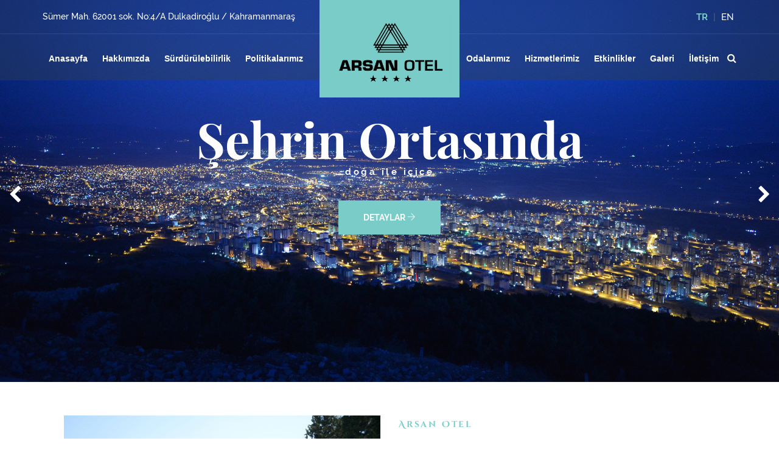

--- FILE ---
content_type: text/html; charset=UTF-8
request_url: http://www.arsanotel.com/index.html
body_size: 10804
content:
<!doctype html>
<html lang="en">

<head>
<!-- Google Tag Manager -->
<script>(function(w,d,s,l,i){w[l]=w[l]||[];w[l].push({'gtm.start':
new Date().getTime(),event:'gtm.js'});var f=d.getElementsByTagName(s)[0],
j=d.createElement(s),dl=l!='dataLayer'?'&l='+l:'';j.async=true;j.src=
'https://www.googletagmanager.com/gtm.js?id='+i+dl;f.parentNode.insertBefore(j,f);
})(window,document,'script','dataLayer','GTM-NTHSZBK');</script>
<!-- End Google Tag Manager -->
			<base href="http://www.arsanotel.com/"><!-- ALT KLASÖRE KURULUM YAPILMIŞSA EĞER SONUNA / KOYUNUZ ÖRNEK: <base href="phpkodu/">  --> 
    <meta charset="UTF-8">
    <meta name="viewport" content="width=device-width, initial-scale=1.0">
    <meta http-equiv="X-UA-Compatible" content="ie=edge">
	<meta name="description" content="Kahramanmaraş' ın dğa ile içiçe olan tek oteli...Şehrin içinde doğa ile içiçe" />
    <meta name="keywords" content="butikotel,doğaoteli,maraş otel,kahramanmaraş otel,uygun otel odası,günlük oda,hotel maraş,arsan otel,arsan center,lüks oda,kahramanmaraş otelleri,kahramanmaraş apart" />
    <meta property="og:title" content="Arsan Otel | Kahramanmaraş" />
    <meta property="og:description" content="Kahramanmaraş' ın dğa ile içiçe olan tek oteli...Şehrin içinde doğa ile içiçe" />
    <meta property="og:image" content="www.arsanotel.comtema/otel/uploads/logo/c14f76be-e789-49ed-9b9a-9988b27722a3.png" />
    <meta name="author" content="Arsan Otel" />
    <meta name="Abstract" content="Arsan Otel" />
    <meta name="Copyright" content="Arsan Textile Group & Copyright 2019 Her Hakkı Saklıdır." />
	<link rel="shortcut icon" href="tema/otel/uploads/favicon/arsan_otel_favicon_1.png">
    <title>
        Arsan Otel | Kahramanmaraş    </title>
    <link rel="stylesheet" href="tema/otel/css/bootstrap.min.css">
    <link rel="stylesheet" href="tema/otel/css/bootstrap-theme.min.css">    
    <link href="tema/otel/fonts/raleway/raleway.css" rel="stylesheet">
    <link rel="stylesheet" href="tema/otel/fonts/font-awesome/css/font-awesome.css">
    <link href="tema/otel/fonts/playfair-display/playfair-display.css" rel="stylesheet">
    <link rel="stylesheet" href="tema/otel/plugin/dist/assets/owl.carousel.min.css">
    <link rel="stylesheet" href="tema/otel/plugin/dist/assets/owl.theme.default.min.css">
    <link rel="stylesheet" href="tema/otel/css/themify-icons.css">
    <link rel="stylesheet" href="tema/otel/css/animate.css">
    <link rel="stylesheet" href="tema/otel/css/bootstrap-datepicker3.css">
    <link rel="stylesheet" type="text/css" href="tema/otel/css/jquery-ui.min.css">
    <link rel="stylesheet" href="tema/otel/css/nice-select.css">
    <link href="tema/otel/css/lightgallery.css" rel="stylesheet">
    <link href="tema/otel/css/bootstrap-datetimepicker.min.css" rel="stylesheet" media="screen">
    <link rel="stylesheet" type="text/css" href="tema/otel/css/semantic.css">
	<link rel="stylesheet" href="tema/otel/css/style.php">
	<!-- notify CSS ============================================ -->
    <link rel="stylesheet" href="tema/otel/css/pages.css">
	<script src="tema/otel/js/jquery.min.js"></script>	
	<script type="text/javascript" src="//s7.addthis.com/js/300/addthis_widget.js#pubid=ra-58b57282384b6d76"></script>
	<!-- Google tag (gtag.js) -->
<script async src="https://www.googletagmanager.com/gtag/js?id=AW-11440800859">
</script>
<script>
  window.dataLayer = window.dataLayer || [];
  function gtag(){dataLayer.push(arguments);}
  gtag('js', new Date());

  gtag('config', 'AW-11440800859');
</script>	

</head>

<body>
<!-- Google Tag Manager (noscript) -->
<noscript><iframe src="https://www.googletagmanager.com/ns.html?id=GTM-NTHSZBK"
height="0" width="0" style="display:none;visibility:hidden"></iframe></noscript>
<!-- End Google Tag Manager (noscript) -->

    <!--load page-->
    <div class="load-page">
        <div class="spinner">
            <div class="rect1"></div>
            <div class="rect2"></div>
            <div class="rect3"></div>
            <div class="rect4"></div>
            <div class="rect5"></div>
        </div>
    </div>

    <div class="vk-sparta-transparents-1">
        <!-- Mobile nav -->
        <div class="vk-top-header">
            <div class="container">
                <div class="row">
                    <div class="col-md-8">
                        <div class="vk-top-header-left">
                            <span>Sümer Mah. 62001 sok. No:4/A Dulkadiroğlu / Kahramanmaraş</span>
                            <span>-</span>
                            <span>Rezervasyon 0 (344) 235-4400</span>
                        </div>
                    </div>
                    <div class="col-md-4 vk-top-header-right">
                        <div class="vk-top-header-right">
                            <ul>
                                <li>
                                    <div class="wrap-select">
																					 
																						<a href="javascript:;" class="dildegis" data-id="1"> 
												<strong>																								TR												</strong>											</a><span style="font-size:14px;color: #b0914f70;"> | </span>										 
																						<a href="javascript:;" class="dildegis" data-id="24"> 
																																				EN																							</a>										 
                                    </div>
                                </li>
                            </ul>
                        </div>
                    </div>
                </div>
            </div>
        </div>
        <nav class="visible-sm visible-xs mobile-menu-container mobile-nav vk-menu-mobile-nav">
            <div class="menu-mobile-nav navbar-toggle">
                <span class="icon-bar"><i class="fa fa-bars" aria-hidden="true"></i></span>
                <span class="icon-search"><i class="fa fa-search" aria-hidden="true"></i></span>
            </div>
            <div id="cssmenu" class="animated">
                <div class="uni-icon-close">
                    <span class="ti-close"></span>
                </div>
                <ul class="nav navbar-nav">
														<li><a  href="index.html">Anasayfa</a>
															</li>
										<li><a  href="sayfa/hakkimizda.html">Hakkımızda</a>
																<ul class="sub-menu1 animated fadeIn">
														<li><a target="_blank" href="sayfa/bilgilendirme.html">KVKK</a></li>
													</ul>
											</li>
										<li><a  href="sayfa/surdurulebilir-turizm-faaliyet-raporu.html">Sürdürülebilirlik</a>
															</li>
										<li><a  href="sayfa/politikalarimiz.html">Politikalarımız</a>
																<ul class="sub-menu1 animated fadeIn">
														<li><a  href="sayfa/politikalarimiz-sayfa2.html">Politikalarimiz Sayfa 2</a></li>
														<li><a  href="sayfa/politikalarimiz-sayfa-3.html">Politikalarimiz Sayfa 3</a></li>
													</ul>
											</li>
										<li><a  href="odalarimiz.html">Odalarımız</a>
															</li>
										<li><a  href="javascript:void(0)">Hizmetlerimiz</a>
																<ul class="sub-menu1 animated fadeIn">
														<li><a  href="hizmet/sinema-salonu.html">Sinema Salonu</a></li>
														<li><a  href="hizmet/bowling-salonu.html">Bowling Salonu</a></li>
														<li><a  href="hizmet/fitness-salonu.html">Fitness Salonu</a></li>
														<li><a  href="hizmet/dugun-salonu.html">Düğün Salonu</a></li>
														<li><a  href="hizmet/restaurant.html">Restaurant</a></li>
														<li><a  href="hizmet/turk-hamami.html">Türk Hamamı</a></li>
														<li><a  href="hizmet/koru-parki.html">Koru Parkı</a></li>
														<li><a  href="hizmet/oda-servisi.html">Oda Servisi</a></li>
													</ul>
											</li>
										<li><a  href="etkinlikler.html">Etkinlikler</a>
															</li>
										<li><a  href="foto-galeri.html">Galeri</a>
															</li>
										<li><a  href="iletisim.html">İletişim</a>
															</li>
					                </ul>
                <div class="uni-nav-mobile-bottom">
                    <div class="form-search-wrapper-mobile">
					<form action="ara.html" method="GET">
                        <div class="input-group">
                            <input type="text" name="kelime" class="form-control" placeholder="Arama">
                            <span class="input-group-addon success">
								<button style="background: #fff;border: none;" type="submit">
								<i class="fa fa-search"></i>
								</button>
							</span>
                        </div>
					</form>
                    </div>
                </div>
                <div class="clearfix"></div>
            </div>
        </nav>
        <!-- End mobile menu -->

        <div id="wrapper-container" class="site-wrapper-container">

            <header class="site-header header-default">
                <nav class="main-navigation">
                    <div class="vk-main-menu animated">
                        <div class="container">
                            <div class="uni-transparent-1-menu">
                                <div class="vk-navbar-header navbar-header">
                                    <div class="vk-divider left hidden-xs hidden-sm"></div>
                                    <div class="vk-divider right hidden-xs hidden-sm"></div>
                                    <a class="vk-navbar-brand navbar-brand" href="index.html">
                                    <img src="tema/otel/uploads/logo/c14f76be-e789-49ed-9b9a-9988b27722a3.png" alt="Arsan Otel" class="img-responsive">
                                </a>
                                    <!--./vk-navbar-brand-->
                                </div>
                                <!--./vk-navbar-header-->

                                <div class="row">
                                    <div class="collapse navbar-collapse vk-navbar-collapse" id="menu">
                                        <nav class="main-navigation">
                                            <div class="inner-navigation">
                                                <ul class="vk-navbar-nav vk-navbar-left nav-bar">
																																						<li><a  href="index.html">Anasayfa</a>
																																							</li>
																										<li><a  href="sayfa/hakkimizda.html">Hakkımızda</a>
																																								<ul class="sub-menu1 animated fadeIn">
																														<li><a target="_blank" href="sayfa/bilgilendirme.html">KVKK</a></li>
																													</ul>
																											</li>
																										<li><a  href="sayfa/surdurulebilir-turizm-faaliyet-raporu.html">Sürdürülebilirlik</a>
																																							</li>
																										<li><a  href="sayfa/politikalarimiz.html">Politikalarımız</a>
																																								<ul class="sub-menu1 animated fadeIn">
																														<li><a  href="sayfa/politikalarimiz-sayfa2.html">Politikalarimiz Sayfa 2</a></li>
																														<li><a  href="sayfa/politikalarimiz-sayfa-3.html">Politikalarimiz Sayfa 3</a></li>
																													</ul>
																											</li>
																	
                                                </ul>
                                                <ul class="vk-navbar-nav vk-navbar-right">
																																						<li><a  href="odalarimiz.html">Odalarımız</a>
																																							</li>
																										<li><a  href="javascript:void(0)">Hizmetlerimiz</a>
																																								<ul class="sub-menu1 animated fadeIn">
																														<li><a  href="hizmet/sinema-salonu.html">Sinema Salonu</a></li>
																														<li><a  href="hizmet/bowling-salonu.html">Bowling Salonu</a></li>
																														<li><a  href="hizmet/fitness-salonu.html">Fitness Salonu</a></li>
																														<li><a  href="hizmet/dugun-salonu.html">Düğün Salonu</a></li>
																														<li><a  href="hizmet/restaurant.html">Restaurant</a></li>
																														<li><a  href="hizmet/turk-hamami.html">Türk Hamamı</a></li>
																														<li><a  href="hizmet/koru-parki.html">Koru Parkı</a></li>
																														<li><a  href="hizmet/oda-servisi.html">Oda Servisi</a></li>
																													</ul>
																											</li>
																										<li><a  href="etkinlikler.html">Etkinlikler</a>
																																							</li>
																										<li><a  href="foto-galeri.html">Galeri</a>
																																							</li>
																										<li><a  href="iletisim.html">İletişim</a>
																																							</li>
													                                                    <li class="vk-icon-search"><i class="fa fa-search" aria-hidden="true"></i></li>
                                                </ul>
                                            </div>
                                        </nav>
                                    </div>
                                </div>
                                <!--./vk-navbar-collapse-->
                                <!--search-->
                                <div class="box-search-header collapse in" id="box-search-header">
								<form action="ara.html" method="GET">
                                    <div class="vk-input-group">
                                        <div class="input-group stylish-input-group">
                                            <input type="text" name="kelime" class="form-control" placeholder="Arama">
                                            <span class="input-group-addon">
												<button type="submit">
													<i class="fa fa-search" aria-hidden="true"></i>
												</button>
											</span>
                                        </div>
                                    </div>
								</form>
                                </div>
                            </div>
                        </div>
                    </div>
                </nav>
                <div class="vk-header-top hidden-xs hidden-sm">
                    <div class="container">
                        <div class="content">
                            <ul class="quick-address">
                                <li>
                                    <div class="ui grid">
                                        <div class="column">
																							 
																								<a href="javascript:;" class="dildegis" data-id="1"> 
													<strong>																										TR													</strong>												</a><span style="font-size:15px;color: #b0914f70;"> | </span>											 
																								<a href="javascript:;" class="dildegis" data-id="24"> 
																																							EN																									</a>											 
                                        </div>
                                    </div>
                                </li>
                            </ul>
                            <div class="quick-address vk-navbar-left">
                                <p>
                                    Sümer Mah. 62001 sok. No:4/A Dulkadiroğlu / Kahramanmaraş                                </p>
                            </div>
                        </div>
                    </div>
                </div>
            </header>
            <div id="main-content" class="site-main-content">
	<div id="home-main-content" class="site-home-main-content">
		<div class="container-fluid">
			<div class="row">
				<div class="vk-slide">
					<div id="owl-slide-home" class="owl-carousel owl-theme">
																	<div class="item">
							<div class="vk-item-slide">
								<img src="tema/otel/uploads/slider/Slider_R33_1.jpg" alt="" class="img-responsive">
								<div class="vk-slide-caption">
									<h2 class="animated fadeInUp slide-delay-2">Şehrin Ortasında</h2>
									<h3 class="animated fadeInDown slide-delay-1"><p>doğa ile i&ccedil;i&ccedil;e</p></h3>
									<div class="clearfix"></div>
									<div class="vk-slide-cation-btn">
										<ul>
											<li>
												<a  href="">DETAYLAR <span class="ti-arrow-right"></span></a>
											</li>
										</ul>
									</div>
								</div>								
							</div>
						</div>
												<div class="item">
							<div class="vk-item-slide">
								<img src="tema/otel/uploads/slider/Slider_R11_1.jpg" alt="" class="img-responsive">
								<div class="vk-slide-caption">
									<h2 class="animated fadeInUp slide-delay-2">Lüks ve Konfor</h2>
									<h3 class="animated fadeInDown slide-delay-1"><p>Bir arada</p></h3>
									<div class="clearfix"></div>
									<div class="vk-slide-cation-btn">
										<ul>
											<li>
												<a  href="">DETAYLAR <span class="ti-arrow-right"></span></a>
											</li>
										</ul>
									</div>
								</div>								
							</div>
						</div>
												<div class="item">
							<div class="vk-item-slide">
								<img src="tema/otel/uploads/slider/Slider_R2_1.jpg" alt="" class="img-responsive">
								<div class="vk-slide-caption">
									<h2 class="animated fadeInUp slide-delay-2">Eşsiz bir Tatil</h2>
									<h3 class="animated fadeInDown slide-delay-1"><p>Benzersiz bir deneyim</p></h3>
									<div class="clearfix"></div>
									<div class="vk-slide-cation-btn">
										<ul>
											<li>
												<a  href="">DETAYLAR <span class="ti-arrow-right"></span></a>
											</li>
										</ul>
									</div>
								</div>								
							</div>
						</div>
												<div class="item">
							<div class="vk-item-slide">
								<img src="tema/otel/uploads/slider/Slider_R3_1.jpg" alt="" class="img-responsive">
								<div class="vk-slide-caption">
									<h2 class="animated fadeInUp slide-delay-2">Zengin Çeşit</h2>
									<h3 class="animated fadeInDown slide-delay-1"><p>Y&ouml;resel &uuml;r&uuml;nler</p></h3>
									<div class="clearfix"></div>
									<div class="vk-slide-cation-btn">
										<ul>
											<li>
												<a  href="">DETAYLAR <span class="ti-arrow-right"></span></a>
											</li>
										</ul>
									</div>
								</div>								
							</div>
						</div>
												<div class="item">
							<div class="vk-item-slide">
								<img src="tema/otel/uploads/slider/kkv.jpg" alt="" class="img-responsive">
								<div class="vk-slide-caption">
									<h2 class="animated fadeInUp slide-delay-2">Kişisel Verilerin Korunması Kanunu Hakkında</h2>
									<h3 class="animated fadeInDown slide-delay-1"><p>Kişisel Verilerin Korunması Kanunu Hakkında Bilgilendirme Metnimiz</p></h3>
									<div class="clearfix"></div>
									<div class="vk-slide-cation-btn">
										<ul>
											<li>
												<a  href="http://arsanotel.com/sayfa/bilgilendirme.html">DETAYLAR <span class="ti-arrow-right"></span></a>
											</li>
										</ul>
									</div>
								</div>								
							</div>
						</div>
											</div>
										<div class="vk-booking-transparent-1">
						<div class="container">
							<form action="rezervasyon-1.html" class="form-horizontal  booking-hotel-all">
								<ul>
									<li>
										<h4>GİRİŞ TARİH</h4>
										<div class="input-group date date-check-in" data-date="22-01-2026" data-date-format="dd-mm-yyyy">
											<input name="check-in" class="form-control" type="text" value="22-01-2026">
											<span class="input-group-addon btn"><span class="ti-calendar" id="ti-calendar1"></span></span>
										</div>
									</li>
									<li>
										<h4>ÇIKIŞ TARİH</h4>
										<div class="input-group date date-check-out" data-date="24-01-2026" data-date-format="dd-mm-yyyy">
											<input name="check-out" class="form-control" type="text" value="24-01-2026">
											<span class="input-group-addon btn"><span class="ti-calendar" id="ti-calendar2"></span></span>
										</div>
									</li>
									<li>
										<h4>YETİŞKİN</h4>
										<div class="wrap-select">
											<div id="dd" class="wrapper-dropdown-3">
												<select id="night" name="yetiskin" class="form-control">
													<option>1</option>
													<option>2</option>
													<option>3</option>
													<option>4</option>
													<option>5</option>
													<option>6</option>
												</select>
											</div>
										</div>
									</li>
									<li>
										<h4>ÇOCUK</h4>
										<div class="wrap-select">
											<div id="dda" class="wrapper-dropdown-3">
												<select id="night" name="cocuk" class="form-control">
													<option>0</option>
													<option>1</option>
													<option>2</option>
													<option>3</option>
													<option>4</option>
													<option>5</option>
													<option>6</option>
												</select>
											</div>
										</div>
									</li>
									<li>
										<div class="vk-btn-check">
											<button type="submit" class="btn vk-btn-primary btn-block btn-check">Rezervasyon Yap</button>
										</div>
									</li>
								</ul>
								<div class="clearfix"></div>
							</form>
							<div class="clearfix"></div>
						</div>
					</div>
								</div>
																		<div class="vk-sparta-transparents-welcometo">
												<div class="col-md-6">
							<div class="vk-transparents-welcometo-img">
							<img src="tema/otel/uploads/sayfalar/DSC_02_9.jpg" alt="Hakkımızda" class="img-responsive">
							</div>
						</div>						
						<div class="col-md-6">
							<div class="vk-transparents-welcometo-info">
								<div class="vk-dark-about-right-header">
									<h3>Arsan Otel</h3>
									<h2>Hakkımızda</h2>
									<div class="clearfix"></div>
									<div class="vk-dark-about-border"></div>
								</div>
								<div class="vk-dark-about-right-content">
									<p>Geleneksel Anadolu misafirperverliğini, modern ve estetik yaklaşımla sizin için hazırladık. Bu ayrıcalıklı mekanda yeni komşularınız huzur ve güven olacak.

Tüm gün özgürce soluyacağınız çiçek ve çam kokuları içinde stresten uzak dingin ve huzurlu bir ortam sizi bekliyor.

Arsan Otel; Kahramanmaraş’ın merkezinde havaalanına 3 km uzaklıkta etrafı yemyeşil uzun çam ağaçları ile çevrili 27 deluxe oda, 2 suit oda ile toplamda 62 yatak kapasitesiyle tecrübeli ve dinamik personeli ile hizmet vermektedir.

Aileniz ile beraber şehir stresinden uzakta fakat şehrin içinde doğayla iç içe, uzun çam ağaçlarının arasında lüks bir otelde konaklamanıza imkan sağlayan Arsan Otel, bünyesinde bulundurduğu tüm hizmetleri misafirlerine sunmanın mutluluğunu yaşıyor...

Otelimizde yer alan odalar  değişen boyutlardadır. Tekerlekli sandalye kullanan konuklarımızın ihtiyaçlarına göre tasarlanmış ve gerekli ekipmanlarla donatılmıştır.
</p>
								</div>
							</div>
						</div>
												<div class="clearfix"></div>
					</div>
									<div class="clearfix"></div>
												<div class="vk-sparta-image">
					<div class="container-fluid">
						<div class="row">
																				<div class="col-md-6 vk-clear-padding vk-sparta-item">
								<div class="vk-sparta-image-item">
									<div class="vk-sparta-item-img">
									<a href="hizmet/dugun-salonu.html">
										<img src="tema/otel/uploads/hizmetler/anasayfa/dugun-salonu_1.jpg" alt="Düğün Salonu" class="img-responsive">
									</a>
									</div>
									<div class="vk-iamge-item-caption">
										<h2>Düğün Salonu</h2>
									</div>
								</div>
							</div>
														<div class="col-md-6 vk-clear-padding vk-sparta-item">
								<div class="vk-sparta-image-item">
									<div class="vk-sparta-item-img">
									<a href="hizmet/bowling-salonu.html">
										<img src="tema/otel/uploads/hizmetler/anasayfa/bowling-salonu_1.jpg" alt="Bowling Salonu" class="img-responsive">
									</a>
									</div>
									<div class="vk-iamge-item-caption">
										<h2>Bowling Salonu</h2>
									</div>
								</div>
							</div>
														<div class="col-md-6 vk-clear-padding vk-sparta-item">
								<div class="vk-sparta-image-item">
									<div class="vk-sparta-item-img">
									<a href="hizmet/sinema-salonu.html">
										<img src="tema/otel/uploads/hizmetler/anasayfa/sinema-salonu.jpg" alt="Sinema Salonu" class="img-responsive">
									</a>
									</div>
									<div class="vk-iamge-item-caption">
										<h2>Sinema Salonu</h2>
									</div>
								</div>
							</div>
														<div class="col-md-6 vk-clear-padding vk-sparta-item">
								<div class="vk-sparta-image-item">
									<div class="vk-sparta-item-img">
									<a href="hizmet/fitness-salonu.html">
										<img src="tema/otel/uploads/hizmetler/anasayfa/fitness-salonu.jpg" alt="Fitness Salonu" class="img-responsive">
									</a>
									</div>
									<div class="vk-iamge-item-caption">
										<h2>Fitness Salonu</h2>
									</div>
								</div>
							</div>
													</div>
					</div>
				</div>
												<div class="vk-transparents-our-rooms">
					<div class="vk-sparta-image">
						<div class="container">
							<div class="vk-sparta-head-title">
								<h3>Lüks ve Kullanışlı</h3>
								<h2>Odalarımız</h2>
								<div class="vk-sparta-about-border"></div>
							</div>
							<div class="row">
								<div class="vk-sparta-dark-our-rooms-content">
									<div id="vk-owl-dark-our-rooms" class="vk-owl-one-item owl-carousel owl-theme">
																													<div class="item">
											<div class="col-md-6 vk-dark-our-room-item-left  vk-clear-padding">
												<div class="vk-dark-our-room-item-img">
													<a href="oda/suit-oda.html"><img src="tema/otel/uploads/odalar/kucuk/Suit_Oda_1_1.jpg" alt="Suit Oda" class="img-responsive"></a>
												</div>
											</div>
											<div class="col-md-6 vk-dark-our-room-item-right vk-clear-padding">
												<div class="vk-dark-our-room-item-content">
													<h3><a href="oda/suit-oda.html">Suit Oda</a></h3>
													<ul>
																								
																																											<li>
																<p><i class="fa fa-signal" aria-hidden="true"></i> Wifi (Kablosuz İnternet)</p>
															</li>
																																											<li>
																<p><i class="fa fa-recycle" aria-hidden="true"></i> Klima</p>
															</li>
																																											<li>
																<p><i class="fa fa-check-square-o" aria-hidden="true"></i> Jakuzi</p>
															</li>
																																											<li>
																<p><i class="fa fa-glass" aria-hidden="true"></i> Mini Bar</p>
															</li>
																																											<li>
																<p><i class="fa fa-desktop" aria-hidden="true"></i> Uydu TV</p>
															</li>
																											</ul>
													<div class="vk-dark-our-room-item-book">
														<div class="vk-dark-our-room-item-book-left">
															<ul>
																<li>
																	<p>5750 TL<span> / GECE</span></p>
																</li>
															</ul>
														</div>
														<div class="vk-dark-our-room-item-book-right">
															<a href="oda/suit-oda.html"> İNCELE <i class="fa fa-caret-right" aria-hidden="true"></i></a>
														</div>
														<div class="clearfix"></div>
													</div>
												</div>
											</div>
										</div>
																				<div class="item">
											<div class="col-md-6 vk-dark-our-room-item-left  vk-clear-padding">
												<div class="vk-dark-our-room-item-img">
													<a href="oda/single-deluxe-oda.html"><img src="tema/otel/uploads/odalar/kucuk/Deluxe_Oda_1_1.jpg" alt="Single Deluxe Oda" class="img-responsive"></a>
												</div>
											</div>
											<div class="col-md-6 vk-dark-our-room-item-right vk-clear-padding">
												<div class="vk-dark-our-room-item-content">
													<h3><a href="oda/single-deluxe-oda.html">Single Deluxe Oda</a></h3>
													<ul>
																								
																																											<li>
																<p><i class="fa fa-signal" aria-hidden="true"></i> Wifi (Kablosuz İnternet)</p>
															</li>
																																											<li>
																<p><i class="fa fa-recycle" aria-hidden="true"></i> Klima</p>
															</li>
																																											<li>
																<p><i class="fa fa-glass" aria-hidden="true"></i> Mini Bar</p>
															</li>
																																											<li>
																<p><i class="fa fa-desktop" aria-hidden="true"></i> Uydu TV</p>
															</li>
																																											<li>
																<p><i class="fa fa-phone" aria-hidden="true"></i> Telefon</p>
															</li>
																											</ul>
													<div class="vk-dark-our-room-item-book">
														<div class="vk-dark-our-room-item-book-left">
															<ul>
																<li>
																	<p>3950 TL<span> / GECE</span></p>
																</li>
															</ul>
														</div>
														<div class="vk-dark-our-room-item-book-right">
															<a href="oda/single-deluxe-oda.html"> İNCELE <i class="fa fa-caret-right" aria-hidden="true"></i></a>
														</div>
														<div class="clearfix"></div>
													</div>
												</div>
											</div>
										</div>
																				<div class="item">
											<div class="col-md-6 vk-dark-our-room-item-left  vk-clear-padding">
												<div class="vk-dark-our-room-item-img">
													<a href="oda/double-oda.html"><img src="tema/otel/uploads/odalar/kucuk/DSC_0422.jpg" alt="Double Oda" class="img-responsive"></a>
												</div>
											</div>
											<div class="col-md-6 vk-dark-our-room-item-right vk-clear-padding">
												<div class="vk-dark-our-room-item-content">
													<h3><a href="oda/double-oda.html">Double Oda</a></h3>
													<ul>
																								
																																											<li>
																<p><i class="fa fa-signal" aria-hidden="true"></i> Wifi (Kablosuz İnternet)</p>
															</li>
																																											<li>
																<p><i class="fa fa-phone" aria-hidden="true"></i> Telefon</p>
															</li>
																																											<li>
																<p><i class="fa fa-check-square-o" aria-hidden="true"></i> Saç Kurutma Makinesi</p>
															</li>
																																											<li>
																<p><i class="fa fa-check-square-o" aria-hidden="true"></i> Küvet</p>
															</li>
																											</ul>
													<div class="vk-dark-our-room-item-book">
														<div class="vk-dark-our-room-item-book-left">
															<ul>
																<li>
																	<p>4600 TL<span> / GECE</span></p>
																</li>
															</ul>
														</div>
														<div class="vk-dark-our-room-item-book-right">
															<a href="oda/double-oda.html"> İNCELE <i class="fa fa-caret-right" aria-hidden="true"></i></a>
														</div>
														<div class="clearfix"></div>
													</div>
												</div>
											</div>
										</div>
																			</div>
								</div>
							</div>
						</div>
					</div>
				</div>
												<div class="vk-trasparents-testimonial" data-parallax="scroll" data-image-src="tema/otel/images/01_05_transparents_1/background1.jpg">
					<div class="container">
						<div class="vk-sparta-head-title">							
							<h2>Konuk Yorumları</h2>
							<h3>Otelimiz hakkında ne söylediler!</h3>
							<div class="vk-sparta-about-border"></div>
						</div>
						<div class="vk-sparta-testimonial-content">
							<div class="row">
								<div class="col-md-10 col-md-offset-1">
									<div id="vk-owl-testimonial" class="vk-owl-one-item owl-carousel owl-theme">
																													<div class="item">
											<div class="vk-sparta-testimonial-text">
												<p><p>Otelin hemen yanında sinema vardı. Vakti m&uuml;sait olanlar i&ccedil;in g&uuml;zel film izleme fırsatı var, ayrıca otelin bulunduğu mevki ağa&ccedil;lıklar arasında</p>
<p>Odalar gayet b&uuml;y&uuml;k, spor merkezi &ccedil;ok g&uuml;zel. Restaurant g&uuml;zel camisi bile yanı başında. Yok yok.</p></p>
											</div>
											<div class="vk-sparta-testimonial-author">
												<p>Murat C.</p>
											</div>
										</div>
																				<div class="item">
											<div class="vk-sparta-testimonial-text">
												<p><p>Bug&uuml;ne kadar kaldığım en geniş oda diyebilirim.<br />&Ccedil;alışanlar &ccedil;ok iyi, ulaşılabilir ve saygılı.<br />Kahvaltı sade, temiz ve taze...<br />Fiyat da iyi tavsiye ederim...<br />Bir dahaki Kahramanmaraş seyahatimde de burayı tercih edeceğim (m&uuml;saitse).<br />Teşekk&uuml;r ederim...</p></p>
											</div>
											<div class="vk-sparta-testimonial-author">
												<p>Itrî ADADAĞ</p>
											</div>
										</div>
																				<div class="item">
											<div class="vk-sparta-testimonial-text">
												<p><p>Arsan otel Kahramanmaraş ta kalinabilecek oteller arasında. Geniş odaları, buyuk bah&ccedil;esi olan şehrin g&uuml;r&uuml;lt&uuml;s&uuml;nden uzaklaştıran huzur verici ağa&ccedil;ların arasında m&uuml;kemmel bir mekan. Arsan otel bu mukemmeliginin yanında, m&uuml;thiş bir kebap salonunu da barındırıyor. Arsan otelin hemen yanındaki kebap salonunda Fatih ustamin ellerinden şiş kebap yemenizi şiddetle tavsiye ediyorum, en l&uuml;ks mekanlarda bulamayacağınız lezzeti burada bulabilirsiniz...</p></p>
											</div>
											<div class="vk-sparta-testimonial-author">
												<p>SosyalCEO</p>
											</div>
										</div>
																				<div class="item">
											<div class="vk-sparta-testimonial-text">
												<p><p>İlk defa bu kadar b&uuml;y&uuml;k bir oda da kalıyorum. Şahane! Temiz, kullanışlı. &Ccedil;oz az eskiliğinden bahsedilebilir ama rahatsız edici değil. Banyonun b&uuml;y&uuml;kl&uuml;ğ&uuml; oda ile rahat yarışır. Hem duş hem k&uuml;vet var. K&uuml;vetin perdeli oluşu biraz demode ama sorun değil. Banyo temiz. Detay olacak ama banyo duşluğundan &ccedil;ıkan suyun debisi inanılmaz :)<br />Otel Arsan firmasının bir komplexi i&ccedil;erisinde k&uuml;&ccedil;&uuml;k bir koruda gibi diğer yandan da ana yokun hemen &uuml;st&uuml;. Fiyat kalite temizlik kriterlerinde kesinlikle tavsiye ederim. Personelden bahsetmedim, hepsi g&uuml;ler y&uuml;zl&uuml; ve işlerini gayet iyi yapıyorlar.</p>
<p>Teşekk&uuml;r ederim</p></p>
											</div>
											<div class="vk-sparta-testimonial-author">
												<p>alikoroglu</p>
											</div>
										</div>
																				<div class="item">
											<div class="vk-sparta-testimonial-text">
												<p><p>Şehir merkezinde ama aynı zamanda şehir merkezinin koşturmacasından uzak. &Ccedil;am ağa&ccedil;ları arasında, sakin bir konaklama yeri. Odalar olduk&ccedil;a geniş. &Ccedil;alışanlar kibar ve saygılı. Kahvaltı dolu dolu. Kahramanmaraş'ta konaklamak i&ccedil;in en iyi mekan bence. Heryere ulaşım buradan olduk&ccedil;a kolay.</p></p>
											</div>
											<div class="vk-sparta-testimonial-author">
												<p>Mehmet D.</p>
											</div>
										</div>
																			</div>
								</div>
							</div>
						</div>
						<div class="col-md-4 col-md-offset-4" style="margin-top:20px;">
							<a href="#" data-toggle="modal" data-target="#yorum_birak" data-backdrop="static" data-keyboard="false" class="vk-btn vk-border-bottom vk-btn-xs vk-btn-default text-uppercase">
								<span class="title">YORUM BIRAKMAK İSTERMİSİNİZ?</span>
							</a>
						</div>
					</div>
				</div>
																<div class="vk-sparta-image-gallery">
					<div class="vk-sparta-image-gallery-img">
						<div id="lightgallery">
																											<div class="col-md-2 col-md-6 col-xs-6 vk-clear-padding" data-src="tema/otel/uploads/fotogaleri/diger/WhatsApp_Image_2022-01-06_at_12.50.41.jpeg">
								<div class="vk-gallery-item-img">
									<img src="tema/otel/uploads/fotogaleri/diger/kucuk/WhatsApp_Image_2022-01-06_at_12.50.41.jpeg" alt="Otelimizden Kareler" class="img-responsive">
									<div class="vk-item-caption">
										<div class="featured-slider-overlay"></div>
										<div class="vk-item-caption-text">
											<h2>Otelimizden Kareler</h2>
										</div>
									</div>
								</div>
							</div>
																					<div class="col-md-2 col-md-6 col-xs-6 vk-clear-padding" data-src="tema/otel/uploads/fotogaleri/diger/arsan_center_eglence_2.jpg">
								<div class="vk-gallery-item-img">
									<img src="tema/otel/uploads/fotogaleri/diger/kucuk/arsan_center_eglence_2.jpg" alt="Hizmet Alanlarımız" class="img-responsive">
									<div class="vk-item-caption">
										<div class="featured-slider-overlay"></div>
										<div class="vk-item-caption-text">
											<h2>Hizmet Alanlarımız</h2>
										</div>
									</div>
								</div>
							</div>
																					<div class="col-md-2 col-md-6 col-xs-6 vk-clear-padding" data-src="tema/otel/uploads/fotogaleri/diger/arsan_center_eglence_88.jpg">
								<div class="vk-gallery-item-img">
									<img src="tema/otel/uploads/fotogaleri/diger/kucuk/arsan_center_eglence_88.jpg" alt="Hizmet Alanlarımız" class="img-responsive">
									<div class="vk-item-caption">
										<div class="featured-slider-overlay"></div>
										<div class="vk-item-caption-text">
											<h2>Hizmet Alanlarımız</h2>
										</div>
									</div>
								</div>
							</div>
																					<div class="col-md-2 col-md-6 col-xs-6 vk-clear-padding" data-src="tema/otel/uploads/fotogaleri/diger/DSC_02_3_1.jpg">
								<div class="vk-gallery-item-img">
									<img src="tema/otel/uploads/fotogaleri/diger/kucuk/DSC_02_3_1.jpg" alt="Otelimizden Kareler" class="img-responsive">
									<div class="vk-item-caption">
										<div class="featured-slider-overlay"></div>
										<div class="vk-item-caption-text">
											<h2>Otelimizden Kareler</h2>
										</div>
									</div>
								</div>
							</div>
																					<div class="col-md-2 col-md-6 col-xs-6 vk-clear-padding" data-src="tema/otel/uploads/fotogaleri/diger/arsan_center_eglence_5.jpg">
								<div class="vk-gallery-item-img">
									<img src="tema/otel/uploads/fotogaleri/diger/kucuk/arsan_center_eglence_5.jpg" alt="Hizmet Alanlarımız" class="img-responsive">
									<div class="vk-item-caption">
										<div class="featured-slider-overlay"></div>
										<div class="vk-item-caption-text">
											<h2>Hizmet Alanlarımız</h2>
										</div>
									</div>
								</div>
							</div>
																					<div class="col-md-2 col-md-6 col-xs-6 vk-clear-padding" data-src="tema/otel/uploads/fotogaleri/diger/Arsan_Fitness_4.jpg">
								<div class="vk-gallery-item-img">
									<img src="tema/otel/uploads/fotogaleri/diger/kucuk/Arsan_Fitness_4.jpg" alt="Hizmet Alanlarımız" class="img-responsive">
									<div class="vk-item-caption">
										<div class="featured-slider-overlay"></div>
										<div class="vk-item-caption-text">
											<h2>Hizmet Alanlarımız</h2>
										</div>
									</div>
								</div>
							</div>
													</div>
					</div>
					<div class="vk-sparta-image-gallery-text">
						<span><a href="foto-galeri.html">GALERİ</a></span>
					</div>
				</div>
							</div>
		</div>
	</div>
</div>			<!---- YORUM YAZ ---->
			<div class="modal fade" id="yorum_birak" role="dialog">
			<div class="modal-dialog modal-lg">
			  <div class="modal-content">
			  <form action="system/site_islemler.php" method="POST">
				<div class="modal-header">
				  <button type="button" class="close" data-dismiss="modal">&times;</button>
				  <h4 class="modal-title"><i class="fa fa-comments-o" style="margin-top:2px;"></i> Yorum Yazın</h4>
				</div>
				<div class="modal-body">
				  <div class="tum-kategoriler">
				  <div class="form-group">
				  <label>Adınız Soyadınız</label>
				  <input type="text" name="Yname" class="form-control" placeholder="Adınız ve Soyadınızı Girin." required="required" />
				  </div>
				  <div class="form-group">
				  <label>E-posta adresiniz</label>
				  <input type="text" name="Ymail" class="form-control" placeholder="E-Mail Adresiniz Gizli Kalacaktır." required="required" />
				  </div>
				  <div class="form-group">
				  <label>Yorum İçeriği</label>
				  <textarea style="height:100px;" type="text" name="YComment" class="form-control" placeholder="İnsanlara tecrübelerinizi anlatın: İletişim, memnuniyet, özellikler nasıldı?" required /></textarea>
				  </div>
				  <input type="hidden" name="url" value="/index.html" />			  
				  </div>			  
				  
				</div>
				<div class="modal-footer">
				  <input name="yrmbtn" class="btn btn-success" type="submit" value="Gönder"/>
				  <button type="button" class="btn btn-default" data-dismiss="modal">Kapat</button>
				</div>
				</form>
			  </div>
			</div>
		  </div>
		  <!---- #YORUM YAZ --->

            <footer class="site-footer footer-default">
                <div class="footer-main-content">
                    <div class="container">
                        <div class="row">
                            <div class="footer-main-content-elements">
                                <div class="footer-main-content-element col-sm-4">
                                    <aside class="widget">
                                        <div class="vk-widget-footer-1">
                                            <div class="widget-title">
                                                <a href="index.html"><img src="tema/otel/uploads/logo/footer/c14f76be-e789-49ed-9b9a-9988b27722a3.png" alt="Arsan Otel" class="img-responsive"></a>
                                            </div>
                                            <div class="widget-content">
                                                <div class="vk-widget-content-info">
                                                    <p><span class="ti-mobile"></span> 0 (344) 235-4400</p>
                                                    <p><span class="ti-email"></span> rez@arsanotel.com</p>
                                                    <p><span class="ti-location-pin"></span> Sümer Mah. 62001 sok. No:4/A Dulkadiroğlu / Kahramanmaraş</p>
                                                </div>
                                                <div class="vk-widget-content-share">
                                                    <p>
                                                        <a target="_blank" href="https://www.facebook.com/Arsan-Otel-390551548235392"><i class="fa fa-facebook" aria-hidden="true"></i></a>
                                                        <a target="_blank" href=""><i class="fa fa-twitter" aria-hidden="true"></i></a>
                                                        <a target="_blank" href=""><i class="fa fa-google-plus" aria-hidden="true"></i></a>
                                                        <a target="_blank" href="https://www.instagram.com/arsan_otel/"><i class="fa fa-instagram" aria-hidden="true"></i></a>
                                                    </p>
                                                </div>
                                            </div>
                                        </div>
                                        <div class="clearfix"></div>

                                    </aside>
                                </div>
																																			<div class="footer-main-content-element col-sm-2">
                                    <aside class="widget">
                                    <div class="vk-widget-footer-2">
									<h3 class="widget-title"> KURUMSAL</h3>
									<div class="widget-content">
																												<ul class="vk-widget-content-2">								
																						<li><a  href="sayfa/hakkimizda.html"><i class="fa fa-angle-right" aria-hidden="true"></i> Hakkımızda</a></li>
																						<li><a  href="haberler.html"><i class="fa fa-angle-right" aria-hidden="true"></i> Haberler</a></li>
																						<li><a  href="foto-galeri.html"><i class="fa fa-angle-right" aria-hidden="true"></i> Foto Galeri</a></li>
																						<li><a  href="iletisim.html"><i class="fa fa-angle-right" aria-hidden="true"></i> İletişim</a></li>
																					</ul>
																			</div>
									</div>
                                    </aside>
									</div>
																											<div class="footer-main-content-element col-sm-2">
                                    <aside class="widget">
                                    <div class="vk-widget-footer-2">
									<h3 class="widget-title"> SAYFALAR</h3>
									<div class="widget-content">
																												<ul class="vk-widget-content-2">								
																						<li><a  href="odalarimiz.html"><i class="fa fa-angle-right" aria-hidden="true"></i> Odalarımız</a></li>
																						<li><a  href="etkinlikler.html"><i class="fa fa-angle-right" aria-hidden="true"></i> Etkinlikler</a></li>
																					</ul>
																			</div>
									</div>
                                    </aside>
									</div>
									                                <div class="footer-main-content-element col-sm-4">
                                    <aside class="widget">
                                        <div class="vk-widget-footer-4">
                                            <h3 class="widget-title">E-BÜLTEN</h3>
											<p style="color:#aeaeae;">Haber, duyuru ve kampanyalarımızdan e-mail ve SMS ile haberdar olmak isterseniz aşağıdaki 
ilgili alanlara e-posta adresinizi ve gsm numaranızı ekleyerek kaydolabilirsiniz.</p>
                                            <div class="widget-content" style="margin-top: 20px;">
												<form id="ebulten" name="ebulten" method="post" action="system/site_islemler.php">
													<div class="form-group">
														<div class="input-group" style="width: 100%;">
															<input type="hidden" id="url" name="url" value="/index.html">
															<input type="email" class="form-control" id="email" name="email" placeholder="E-posta adresiniz" required>															
															<button name="ebulten" class="input-group-addon success"><i class="fa fa-paper-plane" aria-hidden="true"></i></button>
														</div>
													</div>
												</form>
                                            </div>
                                        </div>
                                    </aside>
                                </div>
                            </div>
                        </div>
                    </div>
                </div>
                <div class="copyright-area">
                    <div class="container">
                        <div class="copyright-content">
                            <div class="row">
                                <div class="col-sm-12">
                                    <p class="copyright-text">
                                        Arsan Textile Group & Copyright 2019 Her Hakkı Saklıdır.                                    </p>
                                </div>
                            </div>
                        </div>
                    </div>
                </div>
            </footer>

        </div>
        <!-- Latest compiled and minified JavaScript -->        
        <script src="tema/otel/js/jquery1.min.js"></script>
        <script src="tema/otel/plugin/dist/owl.carousel.min.js"></script>
        <script src="tema/otel/js/bootstrap.min.js"></script>
        <script src="tema/otel/js/jquery.waypoints.js"></script>
        <script src="tema/otel/js/number-count/jquery.counterup.min.js"></script>
        <script src="tema/otel/js/isotope.pkgd.min.js"></script>
        <script src="tema/otel/js/jquery-ui.min.js"></script>
        <script src="tema/otel/js/bootstrap-datepicker.min.js"></script>
        <script src="tema/otel/js/bootstrap-datepicker.tr.min.js"></script>
        <script src="tema/otel/js/moment.min.js"></script>
        <script src="tema/otel/js/wow.min.js"></script>
        <script src="tema/otel/js/picturefill.min.js"></script>
        <script src="tema/otel/js/lightgallery.js"></script>
        <script src="tema/otel/js/lg-pager.js"></script>
        <script src="tema/otel/js/lg-autoplay.js"></script>
        <script src="tema/otel/js/lg-fullscreen.js"></script>
        <script src="tema/otel/js/lg-zoom.js"></script>
        <script src="tema/otel/js/lg-hash.js"></script>
        <script src="tema/otel/js/lg-share.js"></script>
        <script src="tema/otel/js/jquery.nice-select.js"></script>
        <script src="tema/otel/js/semantic.js"></script>
        <script src="tema/otel/js/parallax.min.js"></script>
        <script src="tema/otel/js/jquery.nicescroll.min.js"></script>
        <script src="tema/otel/js/jquery.sticky.js"></script>
        <script src="tema/otel/js/main.js"></script>	
		<!-- notify js ============================================ --> 
		<script src="tema/otel/js/jquery.core.js"></script>
		<script src="tema/otel/js/notifyjs/dist/notify.min.js"></script>
		<script src="tema/otel/js/notifications/notify-metro.js"></script>		
		<script>
		$(".dildegis").click(function() 
		{
			var dilID = $(this).data("id");
			$.ajax({
				url: 'dildegis.php',
				dataType: 'JSON',
				data: {id: dilID},
			})
			.done(function(msg) {
				if(msg.hata){
					alert("Bir hata oluştu");
				}else{
					window.location = "index.html";
				}
			})
			.fail(function(err) {
				console.log(err);
			});
		});
		</script>
		    </div>
</body>

</html>

--- FILE ---
content_type: text/css
request_url: http://www.arsanotel.com/tema/otel/fonts/raleway/raleway.css
body_size: 790
content:
/* This stylesheet generated by Transfonter (https://transfonter.org) on January 29, 2018 4:12 AM */

@font-face {
    font-family: 'Raleway';
    src: url('Raleway-ExtraBold.eot');
    src: url('Raleway-ExtraBoldd41d.eot?#iefix') format('embedded-opentype'),
        url('Raleway-ExtraBold.woff2') format('woff2'),
        url('Raleway-ExtraBold.woff') format('woff'),
        url('Raleway-ExtraBold.ttf') format('truetype'),
        url('Raleway-ExtraBold.svg#Raleway-ExtraBold') format('svg');
    font-weight: 800;
    font-style: normal;
}

@font-face {
    font-family: 'Raleway';
    src: url('Raleway-ThinItalic.eot');
    src: url('Raleway-ThinItalicd41d.eot?#iefix') format('embedded-opentype'),
        url('Raleway-ThinItalic.woff2') format('woff2'),
        url('Raleway-ThinItalic.woff') format('woff'),
        url('Raleway-ThinItalic.ttf') format('truetype'),
        url('Raleway-ThinItalic.svg#Raleway-ThinItalic') format('svg');
    font-weight: 100;
    font-style: italic;
}

@font-face {
    font-family: 'Raleway';
    src: url('Raleway-SemiBold.eot');
    src: url('Raleway-SemiBoldd41d.eot?#iefix') format('embedded-opentype'),
        url('Raleway-SemiBold.woff2') format('woff2'),
        url('Raleway-SemiBold.woff') format('woff'),
        url('Raleway-SemiBold.ttf') format('truetype'),
        url('Raleway-SemiBold.svg#Raleway-SemiBold') format('svg');
    font-weight: 600;
    font-style: normal;
}

@font-face {
    font-family: 'Raleway';
    src: url('Raleway-Medium.eot');
    src: url('Raleway-Mediumd41d.eot?#iefix') format('embedded-opentype'),
        url('Raleway-Medium.woff2') format('woff2'),
        url('Raleway-Medium.woff') format('woff'),
        url('Raleway-Medium.ttf') format('truetype'),
        url('Raleway-Medium.svg#Raleway-Medium') format('svg');
    font-weight: 500;
    font-style: normal;
}

@font-face {
    font-family: 'Raleway';
    src: url('Raleway-Black.eot');
    src: url('Raleway-Blackd41d.eot?#iefix') format('embedded-opentype'),
        url('Raleway-Black.woff2') format('woff2'),
        url('Raleway-Black.woff') format('woff'),
        url('Raleway-Black.ttf') format('truetype'),
        url('Raleway-Black.svg#Raleway-Black') format('svg');
    font-weight: 900;
    font-style: normal;
}

@font-face {
    font-family: 'Raleway';
    src: url('Raleway-BoldItalic.eot');
    src: url('Raleway-BoldItalicd41d.eot?#iefix') format('embedded-opentype'),
        url('Raleway-BoldItalic.woff2') format('woff2'),
        url('Raleway-BoldItalic.woff') format('woff'),
        url('Raleway-BoldItalic.ttf') format('truetype'),
        url('Raleway-BoldItalic.svg#Raleway-BoldItalic') format('svg');
    font-weight: bold;
    font-style: italic;
}

@font-face {
    font-family: 'Raleway';
    src: url('Raleway-Thin.eot');
    src: url('Raleway-Thind41d.eot?#iefix') format('embedded-opentype'),
        url('Raleway-Thin.woff2') format('woff2'),
        url('Raleway-Thin.woff') format('woff'),
        url('Raleway-Thin.ttf') format('truetype'),
        url('Raleway-Thin.svg#Raleway-Thin') format('svg');
    font-weight: 100;
    font-style: normal;
}

@font-face {
    font-family: 'Raleway';
    src: url('Raleway-SemiBoldItalic.eot');
    src: url('Raleway-SemiBoldItalicd41d.eot?#iefix') format('embedded-opentype'),
        url('Raleway-SemiBoldItalic.woff2') format('woff2'),
        url('Raleway-SemiBoldItalic.woff') format('woff'),
        url('Raleway-SemiBoldItalic.ttf') format('truetype'),
        url('Raleway-SemiBoldItalic.svg#Raleway-SemiBoldItalic') format('svg');
    font-weight: 600;
    font-style: italic;
}

@font-face {
    font-family: 'Raleway';
    src: url('Raleway-MediumItalic.eot');
    src: url('Raleway-MediumItalicd41d.eot?#iefix') format('embedded-opentype'),
        url('Raleway-MediumItalic.woff2') format('woff2'),
        url('Raleway-MediumItalic.woff') format('woff'),
        url('Raleway-MediumItalic.ttf') format('truetype'),
        url('Raleway-MediumItalic.svg#Raleway-MediumItalic') format('svg');
    font-weight: 500;
    font-style: italic;
}

@font-face {
    font-family: 'Raleway';
    src: url('Raleway-BlackItalic.eot');
    src: url('Raleway-BlackItalicd41d.eot?#iefix') format('embedded-opentype'),
        url('Raleway-BlackItalic.woff2') format('woff2'),
        url('Raleway-BlackItalic.woff') format('woff'),
        url('Raleway-BlackItalic.ttf') format('truetype'),
        url('Raleway-BlackItalic.svg#Raleway-BlackItalic') format('svg');
    font-weight: 900;
    font-style: italic;
}

@font-face {
    font-family: 'Raleway';
    src: url('Raleway-Regular.eot');
    src: url('Raleway-Regulard41d.eot?#iefix') format('embedded-opentype'),
        url('Raleway-Regular.woff2') format('woff2'),
        url('Raleway-Regular.woff') format('woff'),
        url('Raleway-Regular.ttf') format('truetype'),
        url('Raleway-Regular.svg#Raleway-Regular') format('svg');
    font-weight: normal;
    font-style: normal;
}

@font-face {
    font-family: 'Raleway';
    src: url('Raleway-ExtraLightItalic.eot');
    src: url('Raleway-ExtraLightItalicd41d.eot?#iefix') format('embedded-opentype'),
        url('Raleway-ExtraLightItalic.woff2') format('woff2'),
        url('Raleway-ExtraLightItalic.woff') format('woff'),
        url('Raleway-ExtraLightItalic.ttf') format('truetype'),
        url('Raleway-ExtraLightItalic.svg#Raleway-ExtraLightItalic') format('svg');
    font-weight: 200;
    font-style: italic;
}

@font-face {
    font-family: 'Raleway';
    src: url('Raleway-LightItalic.eot');
    src: url('Raleway-LightItalicd41d.eot?#iefix') format('embedded-opentype'),
        url('Raleway-LightItalic.woff2') format('woff2'),
        url('Raleway-LightItalic.woff') format('woff'),
        url('Raleway-LightItalic.ttf') format('truetype'),
        url('Raleway-LightItalic.svg#Raleway-LightItalic') format('svg');
    font-weight: 300;
    font-style: italic;
}

@font-face {
    font-family: 'Raleway';
    src: url('Raleway-ExtraLight.eot');
    src: url('Raleway-ExtraLightd41d.eot?#iefix') format('embedded-opentype'),
        url('Raleway-ExtraLight.woff2') format('woff2'),
        url('Raleway-ExtraLight.woff') format('woff'),
        url('Raleway-ExtraLight.ttf') format('truetype'),
        url('Raleway-ExtraLight.svg#Raleway-ExtraLight') format('svg');
    font-weight: 200;
    font-style: normal;
}

@font-face {
    font-family: 'Raleway';
    src: url('Raleway-Bold.eot');
    src: url('Raleway-Boldd41d.eot?#iefix') format('embedded-opentype'),
        url('Raleway-Bold.woff2') format('woff2'),
        url('Raleway-Bold.woff') format('woff'),
        url('Raleway-Bold.ttf') format('truetype'),
        url('Raleway-Bold.svg#Raleway-Bold') format('svg');
    font-weight: bold;
    font-style: normal;
}

@font-face {
    font-family: 'Raleway';
    src: url('Raleway-ExtraBoldItalic.eot');
    src: url('Raleway-ExtraBoldItalicd41d.eot?#iefix') format('embedded-opentype'),
        url('Raleway-ExtraBoldItalic.woff2') format('woff2'),
        url('Raleway-ExtraBoldItalic.woff') format('woff'),
        url('Raleway-ExtraBoldItalic.ttf') format('truetype'),
        url('Raleway-ExtraBoldItalic.svg#Raleway-ExtraBoldItalic') format('svg');
    font-weight: 800;
    font-style: italic;
}

@font-face {
    font-family: 'Raleway';
    src: url('Raleway-Italic.eot');
    src: url('Raleway-Italicd41d.eot?#iefix') format('embedded-opentype'),
        url('Raleway-Italic.woff2') format('woff2'),
        url('Raleway-Italic.woff') format('woff'),
        url('Raleway-Italic.ttf') format('truetype'),
        url('Raleway-Italic.svg#Raleway-Italic') format('svg');
    font-weight: normal;
    font-style: italic;
}

@font-face {
    font-family: 'Raleway';
    src: url('Raleway-Light.eot');
    src: url('Raleway-Lightd41d.eot?#iefix') format('embedded-opentype'),
        url('Raleway-Light.woff2') format('woff2'),
        url('Raleway-Light.woff') format('woff'),
        url('Raleway-Light.ttf') format('truetype'),
        url('Raleway-Light.svg#Raleway-Light') format('svg');
    font-weight: 300;
    font-style: normal;
}


--- FILE ---
content_type: text/css
request_url: http://www.arsanotel.com/tema/otel/fonts/playfair-display/playfair-display.css
body_size: 440
content:
/* This stylesheet generated by Transfonter (https://transfonter.org) on January 29, 2018 4:17 AM */

@font-face {
    font-family: 'Playfair Display';
    src: url('PlayfairDisplay-Regular.eot');
    src: url('PlayfairDisplay-Regulard41d.eot?#iefix') format('embedded-opentype'),
        url('PlayfairDisplay-Regular.woff2') format('woff2'),
        url('PlayfairDisplay-Regular.woff') format('woff'),
        url('PlayfairDisplay-Regular.ttf') format('truetype'),
        url('PlayfairDisplay-Regular.svg#PlayfairDisplay-Regular') format('svg');
    font-weight: normal;
    font-style: normal;
}

@font-face {
    font-family: 'Playfair Display';
    src: url('PlayfairDisplay-Black.eot');
    src: url('PlayfairDisplay-Blackd41d.eot?#iefix') format('embedded-opentype'),
        url('PlayfairDisplay-Black.woff2') format('woff2'),
        url('PlayfairDisplay-Black.woff') format('woff'),
        url('PlayfairDisplay-Black.ttf') format('truetype'),
        url('PlayfairDisplay-Black.svg#PlayfairDisplay-Black') format('svg');
    font-weight: 900;
    font-style: normal;
}

@font-face {
    font-family: 'Playfair Display';
    src: url('PlayfairDisplay-BoldItalic.eot');
    src: url('PlayfairDisplay-BoldItalicd41d.eot?#iefix') format('embedded-opentype'),
        url('PlayfairDisplay-BoldItalic.woff2') format('woff2'),
        url('PlayfairDisplay-BoldItalic.woff') format('woff'),
        url('PlayfairDisplay-BoldItalic.ttf') format('truetype'),
        url('PlayfairDisplay-BoldItalic.svg#PlayfairDisplay-BoldItalic') format('svg');
    font-weight: bold;
    font-style: italic;
}

@font-face {
    font-family: 'Playfair Display';
    src: url('PlayfairDisplay-Bold.eot');
    src: url('PlayfairDisplay-Boldd41d.eot?#iefix') format('embedded-opentype'),
        url('PlayfairDisplay-Bold.woff2') format('woff2'),
        url('PlayfairDisplay-Bold.woff') format('woff'),
        url('PlayfairDisplay-Bold.ttf') format('truetype'),
        url('PlayfairDisplay-Bold.svg#PlayfairDisplay-Bold') format('svg');
    font-weight: bold;
    font-style: normal;
}

@font-face {
    font-family: 'Playfair Display';
    src: url('PlayfairDisplay-Italic.eot');
    src: url('PlayfairDisplay-Italicd41d.eot?#iefix') format('embedded-opentype'),
        url('PlayfairDisplay-Italic.woff2') format('woff2'),
        url('PlayfairDisplay-Italic.woff') format('woff'),
        url('PlayfairDisplay-Italic.ttf') format('truetype'),
        url('PlayfairDisplay-Italic.svg#PlayfairDisplay-Italic') format('svg');
    font-weight: normal;
    font-style: italic;
}

@font-face {
    font-family: 'Playfair Display';
    src: url('PlayfairDisplay-BlackItalic.eot');
    src: url('PlayfairDisplay-BlackItalicd41d.eot?#iefix') format('embedded-opentype'),
        url('PlayfairDisplay-BlackItalic.woff2') format('woff2'),
        url('PlayfairDisplay-BlackItalic.woff') format('woff'),
        url('PlayfairDisplay-BlackItalic.ttf') format('truetype'),
        url('PlayfairDisplay-BlackItalic.svg#PlayfairDisplay-BlackItalic') format('svg');
    font-weight: 900;
    font-style: italic;
}


--- FILE ---
content_type: text/css; charset:UTF-8;charset=UTF-8
request_url: http://www.arsanotel.com/tema/otel/css/style.php
body_size: 64011
content:
@charset "UTF-8";
/*reset*/
 html, body, div, span, applet, object, iframe, h1, h2, h3, h4, h5, h6, p, blockquote, pre, a, abbr, acronym, address, big, cite, code, del, dfn, em, img, ins, kbd, q, s, samp, small, strike, strong, sub, sup, tt, var, b, u, i, center, dl, dt, dd, ol, ul, li, fieldset, form, label, legend, table, caption, tbody, tfoot, thead, tr, th, td, article, aside, canvas, details, embed, figure, figcaption, footer, header, menu, nav, output, ruby, section, summary, time, mark, audio, video {
     margin: 0;
     padding: 0;
     border: 0;
     font-size: 100%;
     vertical-align: baseline;
}
/* HTML5 display-role reset for older browsers */
 article, aside, details, figcaption, figure, footer, header, menu, nav, section {
     display: block;
}
 body {
     line-height: 1;
}
 ol, ul {
     list-style: none;
}
 blockquote, q {
     quotes: none;
}
 blockquote:before, blockquote:after, q:before, q:after {
     content: '';
}
 table {
     border-collapse: collapse;
     border-spacing: 0;
}
/*Base*/
 .vk-clear-padding {
     padding: 0px;
}
 a {
     text-decoration: none !important;
}
 .text-uppercase {
     text-transform: uppercase;
}
 .vk-btn {
     width: 100%;
     outline: none;
     padding: 10px 20px;
     color: #fff;
     background-color: #aaa;
     display: -webkit-inline-box;
     display: -ms-inline-flexbox;
     display: inline-flex;
     -webkit-box-align: center;
     -ms-flex-align: center;
     align-items: center;
     -webkit-box-pack: center;
     -ms-flex-pack: center;
     justify-content: center;
     position: relative;
     z-index: 1;
     overflow: hidden;
     border: 2px solid transparent;
     min-height: 44px;
     -webkit-transition: all 0.3s ease-in-out;
     -moz-transition: all 0.3s ease-in-out;
     -o-transition: all 0.3s ease-in-out;
     transition: all 0.3s ease-in-out;
}
 .vk-btn-default {
     background-color: #7accc8;
}
 .vk-btn-default:hover {
     background-color: transparent;
     color: #7accc8;
     border-color: #7accc8;
}
 .vk-btn-default:focus {
     background-color: transparent;
     color: #7accc8;
     border-color: #7accc8;
}
 .vk-btn-xs {
     min-height: 36px;
     font-size: 12px;
     padding: 8px 20px;
}
 .vk-btn-xs:hover {
     border: 2px solid #7accc8;
     -webkit-transition: all 0.5s;
     -o-transition: all 0.5s;
     transition: all 0.5s;
}
 .vk-btn-xs.vk-border-bottom {
     -webkit-transition: all 0.5s;
     -o-transition: all 0.5s;
     transition: all 0.5s;
}
 .vk-btn-xs.vk-border-bottom:hover:after {
     display: none;
     -webkit-transition: all 0.5s;
     -o-transition: all 0.5s;
     transition: all 0.5s;
}
 .vk-btn-xs:focus {
     border: 2px solid #7accc8;
     color: #7accc8;
}
 .vk-btn-xs:focus.vk-border-bottom:after {
     display: none;
}
 .vk-btn-transparent {
     background-color: transparent;
     color: #7accc8;
}
 .vk-border-brown {
     border: 2px solid #7accc8;
     color: #7accc8;
}
 .vk-border-brown:hover {
     background-color: #7accc8;
     color: #fff;
     border-color: transparent;
}
 .vk-border-brown:focus {
     background-color: #7accc8;
     color: #fff;
     border-color: transparent;
}
 .vk-border-bottom {
     border: none;
}
 .vk-border-bottom:after {
     content: '';
     width: 100%;
     height: 5px;
     position: absolute;
     left: 0;
     bottom: 0;
     -webkit-transition: all 0.3s ease-in-out;
     -moz-transition: all 0.3s ease-in-out;
     -o-transition: all 0.3s ease-in-out;
     transition: all 0.3s ease-in-out;
}
 .vk-border-bottom.vk-btn-default:after {
     background-color: #4aaaa5;
}
 .vk-border-radius {
     border-radius: 3px;
}
 .vk-btn-l {
     min-height: 50px !important;
     padding: 13px 20px;
}
 .vk-btn-l:hover {
     border: 2px solid #7accc8;
     -webkit-transition: all 0.5s;
     -o-transition: all 0.5s;
     transition: all 0.5s;
}
 .vk-btn-l.vk-border-bottom {
     -webkit-transition: all 0.5s;
     -o-transition: all 0.5s;
     transition: all 0.5s;
}
 .vk-btn-l.vk-border-bottom:hover:after {
     display: none;
     -webkit-transition: all 0.5s;
     -o-transition: all 0.5s;
     transition: all 0.5s;
}
 .vk-btn-l.vk-border-bottom:focus {
     border: 2px solid #7accc8;
     color: #7accc8;
}
 .vk-btn-l.vk-border-bottom:focus.vk-border-bottom:after {
     display: none;
}
 .vk-btn-m {
     min-height: 44px;
     -webkit-transition: all 0.5s;
     -o-transition: all 0.5s;
     transition: all 0.5s;
}
 .vk-btn-m:hover {
     border: 2px solid #7accc8;
     -webkit-transition: all 0.5s;
     -o-transition: all 0.5s;
     transition: all 0.5s;
}
 .vk-btn-m.vk-border-bottom {
     -webkit-transition: all 0.5s;
     -o-transition: all 0.5s;
     transition: all 0.5s;
}
 .vk-btn-m.vk-border-bottom:hover:after {
     display: none;
     -webkit-transition: all 0.5s;
     -o-transition: all 0.5s;
     transition: all 0.5s;
}
 .vk-btn-m:focus {
     border: 2px solid #7accc8;
     color: #7accc8;
}
 .vk-btn-m:focus.vk-border-bottom:after {
     display: none;
}
 #toTop {
     position: fixed;
     bottom: 10px;
     right: 10px;
     cursor: pointer;
     display: none;
}
 #toTop .btn-totop {
     background: #7accc8;
     border-color: #7accc8;
     color: #fff;
}
 #toTop .btn {
     border-radius: 0px;
}
/* End Base*/
/* Font*/
 @font-face {
     font-family: 'Cinzel Decorative';
     src: url("../fonts/cinzeldecorative/CinzelDecorative-Black.eot");
     src: url("../fonts/cinzeldecorative/CinzelDecorative-Blackd41d.eot?#iefix") format("embedded-opentype"), url("../fonts/cinzeldecorative/CinzelDecorative-Black.woff") format("woff"), url("../fonts/cinzeldecorative/CinzelDecorative-Black.ttf") format("truetype");
     font-weight: 900;
     font-style: normal;
}
 @font-face {
     font-family: 'Cinzel Decorative';
     src: url("../fonts/cinzeldecorative/CinzelDecorative-Regular.eot");
     src: url("../fonts/cinzeldecorative/CinzelDecorative-Regulard41d.eot?#iefix") format("embedded-opentype"), url("../fonts/cinzeldecorative/CinzelDecorative-Regular.woff") format("woff"), url("../fonts/cinzeldecorative/CinzelDecorative-Regular.ttf") format("truetype");
     font-weight: normal;
     font-style: normal;
}
 @font-face {
     font-family: 'Cinzel Decorative';
     src: url("../fonts/cinzeldecorative/CinzelDecorative-Bold.eot");
     src: url("../fonts/cinzeldecorative/CinzelDecorative-Boldd41d.eot?#iefix") format("embedded-opentype"), url("../fonts/cinzeldecorative/CinzelDecorative-Bold.woff") format("woff"), url("../fonts/cinzeldecorative/CinzelDecorative-Bold.ttf") format("truetype");
     font-weight: bold;
     font-style: normal;
}
 @font-face {
     font-family: 'themify';
     src: url("../fonts/themmify/themify9f24.eot?-fvbane");
     src: url("../fonts/themmify/themifyd41d.eot?#iefix-fvbane") format("embedded-opentype"), url("../fonts/themmify/themify9f24.woff?-fvbane") format("woff"), url("../fonts/themmify/themify9f24.ttf?-fvbane") format("truetype"), url("../fonts/themmify/themify9f24.svg?-fvbane#themify") format("svg");
     font-weight: normal;
     font-style: normal;
}
/*End Font*/
/*LOAD PAGE*/
 .load-page {
     position: fixed;
     background: #fff;
     width: 100%;
     height: 100vh;
     top: 0;
     z-index: 10000000;
}
 .load-page .spinner {
     text-align: center;
     position: absolute;
     top: 30%;
     left: 50%;
     -webkit-transform: translate(-50%, -50%);
     -ms-transform: translate(-50%, -50%);
     transform: translate(-50%, -50%);
     width: 50px;
     height: 40px;
     margin: 100px auto;
}
 .load-page .spinner > div {
     background-color: #7accc8;
     height: 100%;
     width: 6px;
     display: inline-block;
     -webkit-animation: sk-stretchdelay 1.2s infinite ease-in-out;
     animation: sk-stretchdelay 1.2s infinite ease-in-out;
}
 .load-page .spinner .rect2 {
     -webkit-animation-delay: -1.1s;
     animation-delay: -1.1s;
}
 .load-page .spinner .rect3 {
     -webkit-animation-delay: -1.0s;
     animation-delay: -1.0s;
}
 .load-page .spinner .rect4 {
     -webkit-animation-delay: -0.9s;
     animation-delay: -0.9s;
}
 .load-page .spinner .rect5 {
     -webkit-animation-delay: -0.8s;
     animation-delay: -0.8s;
}
 @-webkit-keyframes sk-stretchdelay {
     0%, 40%, 100% {
         transform: scaleY(0.4);
         -webkit-transform: scaleY(0.4);
    }
     20% {
         transform: scaleY(1);
         -webkit-transform: scaleY(1);
    }
}
 @keyframes sk-stretchdelay {
     0%, 40%, 100% {
         transform: scaleY(0.4);
         -webkit-transform: scaleY(0.4);
    }
     20% {
         transform: scaleY(1);
         -webkit-transform: scaleY(1);
    }
}
/*Home default header*/
 .vk-menu-mobile-nav .uni-icon-close span {
     display: -webkit-box;
     display: -ms-flexbox;
     display: flex;
     -webkit-box-align: center;
     -ms-flex-align: center;
     align-items: center;
     -webkit-box-pack: center;
     -ms-flex-pack: center;
     justify-content: center;
     width: 44px;
     height: 44px;
     border: solid 1px #aeaeae;
     border-radius: 50%;
     margin: 30px auto;
}
 @media (max-width: 991px) {
     .vk-menu-mobile-nav.mobile-menu-container .navbar-toggle {
         display: block;
    }
}
 .vk-menu-mobile-nav.mobile-menu-container .form-search-wrapper-mobile {
     margin: 40px 20px 0 20px;
}
 .vk-menu-mobile-nav.mobile-menu-container .form-search-wrapper-mobile .input-group {
     background: transparent;
     border: 1px solid #eaeaea;
     border-radius: 5px;
}
 .vk-menu-mobile-nav.mobile-menu-container .form-search-wrapper-mobile .form-control {
     font-family: 'Raleway', sans-serif;
     font-size: 14px;
     font-style: italic;
     line-height: 2.14;
     text-align: left;
     color: #aeaeae;
     border-right: 0;
     -webkit-box-shadow: 0 0 0;
     box-shadow: 0 0 0;
     border-radius: 0;
     border-color: transparent;
     height: 44px;
     background-color: transparent;
}
 .vk-menu-mobile-nav.mobile-menu-container .form-search-wrapper-mobile .input-group-addon {
     color: #aeaeae;
     border-color: transparent;
     border-radius: 3px;
     background: transparent;
     -webkit-transition: all 0.3s;
     -o-transition: all 0.3s;
     transition: all 0.3s;
}
 .vk-menu-mobile-nav.mobile-menu-container .menu-mobile-nav {
     position: absolute;
     right: 0;
     top: 26px;
     z-index: 999;
}
 @media screen and (max-width: 991px) and (min-width: 768px) {
     .vk-menu-mobile-nav.mobile-menu-container .menu-mobile-nav {
         top: 70px !important;
    }
}
 .vk-menu-mobile-nav.mobile-menu-container .menu-mobile-nav .icon-bar {
     display: -webkit-inline-box;
     display: -ms-inline-flexbox;
     display: inline-flex;
     -webkit-box-align: center;
     -ms-flex-align: center;
     align-items: center;
     -webkit-box-pack: center;
     -ms-flex-pack: center;
     justify-content: center;
     border-radius: 3px;
     width: 36px;
     height: 36px;
}
 .vk-menu-mobile-nav.mobile-menu-container .menu-mobile-nav i {
     font-family: FontAwesome;
     font-size: 18px;
     line-height: 1.67;
     text-align: center;
     color: #7b7b7b;
}
 .vk-menu-mobile-nav.mobile-menu-container .navbar-nav {
     margin: 0;
     overflow: hidden;
}
 @media screen and (max-width: 991px) {
     .vk-menu-mobile-nav.mobile-menu-container .navbar-nav {
         float: none;
    }
     .vk-menu-mobile-nav.mobile-menu-container .navbar-nav li {
         float: none;
    }
}
 .vk-menu-mobile-nav.mobile-menu-container .navbar-nav li {
     position: relative;
     display: block;
}
 .vk-menu-mobile-nav.mobile-menu-container .navbar-nav li a {
     display: block;
     padding: 13px 20px;
     font-size: 14px;
     line-height: 20px;
     font-weight: 600;
     text-align: left;
     color: #7b7b7b;
     margin: 0 20px;
     text-transform: capitalize;
     border-top: 1px solid #e9e9e9;
}
 .vk-menu-mobile-nav.mobile-menu-container .navbar-nav li a:hover {
     color: #7accc8;
}
 .vk-menu-mobile-nav.mobile-menu-container .navbar-nav li a i {
     margin-right: 15px;
}
 .vk-menu-mobile-nav.mobile-menu-container .navbar-nav li .arrow-parent {
     position: absolute;
     z-index: 10;
     right: 0;
     top: 0;
     padding: 14px 20px;
     font-size: 14px;
     cursor: pointer;
}
 .vk-menu-mobile-nav.mobile-menu-container .navbar-nav li ul {
     position: static;
     background: #333;
     display: none;
     overflow: hidden;
     margin-left: -20px;
}
 .vk-menu-mobile-nav.mobile-menu-container .navbar-nav li ul li a {
     display: block;
     font-family: 'Raleway', sans-serif;
     color: #fff;
     text-transform: capitalize;
     padding: 13px 20px;
     font-size: 14px;
     line-height: 20px;
     border-top: 1px solid rgba(255, 255, 255, 0.2);
}
 .vk-menu-mobile-nav.mobile-menu-container .navbar-nav li ul.sub-menu1 li a {
     padding-left: 40px;
}
 .vk-menu-mobile-nav.mobile-menu-container .navbar-nav li ul.sub-menu2 {
     background: #444;
}
 .vk-menu-mobile-nav.mobile-menu-container .navbar-nav li ul.sub-menu2 li {
     border-color: rgba(255, 255, 255, 0.3);
}
 .vk-menu-mobile-nav.mobile-menu-container .navbar-nav li ul.sub-menu2 li a {
     padding-left: 60px;
}
 .vk-menu-mobile-nav #cssmenu {
     display: none;
     position: absolute;
     top: 0;
     z-index: 5000;
     width: 100%;
     min-height: 100%;
     background: #fff;
     margin: 0;
     padding-bottom: 40px;
}
 .vk-menu-mobile-nav #cssmenu .submenu-button {
     position: absolute;
     z-index: 10;
     right: 7px;
     top: 0;
     display: block;
     height: 46px;
     width: 46px;
     cursor: pointer;
     color: #7b7b7b;
}
 .vk-menu-mobile-nav #cssmenu .submenu-button::after {
     content: '\f067';
     display: -webkit-box;
     display: -ms-flexbox;
     display: flex;
     -webkit-box-align: center;
     -ms-flex-align: center;
     align-items: center;
     -webkit-box-pack: center;
     -ms-flex-pack: center;
     justify-content: center;
     position: absolute;
     font-family: FontAwesome;
     top: 0;
     left: 0;
     right: 0;
     bottom: 0;
     z-index: 99;
}
 .vk-menu-mobile-nav #cssmenu .submenu-button::before {
     content: '\f068';
     display: -webkit-box;
     display: -ms-flexbox;
     display: flex;
     -webkit-box-align: center;
     -ms-flex-align: center;
     align-items: center;
     -webkit-box-pack: center;
     -ms-flex-pack: center;
     justify-content: center;
     position: absolute;
     font-family: FontAwesome;
     top: 0;
     left: 0;
     right: 0;
     bottom: 0;
     z-index: 99;
}
 .vk-menu-mobile-nav #cssmenu .submenu-button.submenu-opened:after {
     display: none;
}
 .vk-menu-mobile-nav #cssmenu ul li ul {
     padding-left: 20px;
}
 .vk-menu-mobile-nav #cssmenu ul li ul li.has-sub .submenu-button:before {
     content: '\f105';
     display: -webkit-box;
     display: -ms-flexbox;
     display: flex;
     -webkit-box-align: center;
     -ms-flex-align: center;
     align-items: center;
     -webkit-box-pack: center;
     -ms-flex-pack: center;
     justify-content: center;
     position: absolute;
     font-family: FontAwesome;
     color: #fff;
     font-size: 18px;
     top: 0;
     left: 0;
     right: 0;
     bottom: 0;
     z-index: 99;
}
 .vk-menu-mobile-nav #cssmenu ul li ul li.has-sub .submenu-button:after {
     display: none;
}
 .vk-menu-mobile-nav #cssmenu ul li ul li.has-sub .submenu-button.active:after {
     content: '\f107';
     display: -webkit-box;
     display: -ms-flexbox;
     display: flex;
     -webkit-box-align: center;
     -ms-flex-align: center;
     align-items: center;
     -webkit-box-pack: center;
     -ms-flex-pack: center;
     justify-content: center;
     position: absolute;
     font-family: FontAwesome;
     font-size: 18px;
     top: 0;
     left: 0;
     right: 0;
     bottom: 0;
     z-index: 99;
}
 .vk-menu-mobile-nav #cssmenu ul li ul li.has-sub .submenu-button.active:before {
     display: none;
}
 @media screen and (max-width: 991px) {
     .header-default {
         height: auto;
    }
}
 .vk-navbar-nav-icon-child {
     cursor: pointer;
     margin: 0;
     position: relative;
     font-family: 'Open Sans', serif;
     font-size: 14px;
     font-weight: bold;
     text-align: left;
     color: #222222;
}
 .vk-navbar-nav-icon-child.active:after {
     content: "\f107";
     position: absolute;
     right: 20px;
     top: 22px;
     font-family: FontAwesome;
     color: #7accc8;
}
 .vk-navbar-nav-icon-child.active:before {
     display: none;
}
 .vk-navbar-nav-icon-child:before {
     content: "\f105";
     position: absolute;
     right: 20px;
     top: 20px;
     font-family: FontAwesome;
     color: #7b7b7b;
}
 .nav-child {
     background: #444444;
     display: none;
     padding: 0;
     margin-left: -40px;
     margin-right: -20px;
}
 .nav-child li {
     border-bottom: 1px solid #555555 !important;
     margin: 0px 20px;
     margin-left: 60px;
}
 .nav-child li a {
     padding-left: 10px !important;
     color: #aeaeae !important;
}
 .vk-top-header {
     border-bottom: 1px solid #f0f0f0;
}
 .vk-top-header .vk-top-header-left {
     float: left;
     padding: 12px 0px;
}
 @media screen and (max-width: 991px) {
     .vk-top-header .vk-top-header-left {
         display: none;
    }
}
 .vk-top-header .vk-top-header-left span {
     font-family: 'Raleway', sans-serif;
     font-size: 14px;
     font-weight: 500;
     line-height: 2.14;
     text-align: left;
     color: #7b7b7b;
}
 .vk-top-header .vk-top-header-right {
     float: right;
}
 @media screen and (max-width: 991px) {
     .vk-top-header .vk-top-header-right {
         width: 100%;
         padding: 0px;
         float: none;
		 text-align:right;
    }
}
 .vk-top-header .vk-top-header-right ul {
     margin: 0px;
     padding: 0px;
}
 .vk-top-header .vk-top-header-right ul li {
     list-style-type: none;
     display: inline-block;
     font-family: 'Raleway', sans-serif;
     font-size: 12px;
     font-weight: bold;
     line-height: 2.31;
     text-align: center;
     color: #7b7b7b;
     border-left: 1px solid #f0f0f0;
}
 @media screen and (max-width: 1199px) and (min-width: 992px) {
     .vk-top-header .vk-top-header-right ul li {
         font-size: 11px;
    }
}
 .vk-top-header .vk-top-header-right ul li:last-child {
     color: white;
     -webkit-transition: all 0.5s;
     -o-transition: all 0.5s;
     transition: all 0.5s;
     padding: 13px 0px;
}
 @media screen and (max-width: 991px) {
     .vk-top-header .vk-top-header-right ul li:last-child {
         padding: 0 0;
    }
}
 .vk-top-header .vk-top-header-right ul li:last-child a {
     padding: 13px 10px;
}
 @media screen and (max-width: 400px) {
     .vk-top-header .vk-top-header-right ul li:last-child a {
         padding: 0;
    }
}
 .vk-top-header .vk-top-header-right ul li:last-child:hover {
     color: #333333;
     -webkit-transition: all 0.5s;
     -o-transition: all 0.5s;
     transition: all 0.5s;
}
 .vk-top-header .vk-top-header-right ul li .wrapper-dropdown-3 {
     position: relative;
     padding: 12px 33px;
     background: #fff;
     cursor: pointer;
     outline: none;
}
 .vk-top-header .vk-top-header-right ul li .wrapper-dropdown-3 ul li {
     display: block !important;
}
 .vk-top-header .vk-top-header-right ul li .wrapper-dropdown-3 ul li:last-child {
     padding: 0px;
     background: transparent;
}
 @media screen and (max-width: 991px) {
     .vk-top-header .vk-top-header-right ul li .wrapper-dropdown-3 ul li {
         width: 100%;
    }
}
 .vk-top-header .vk-top-header-right ul li .wrapper-dropdown-3 ul.dropdown li a {
     color: #7b7b7b;
}
 .vk-top-header .vk-top-header-right ul li a {
     color: #000;
}
 .vk-top-header .ui.dropdown .menu > .item {
     font-family: "Raleway", sans-serif;
     font-size: 13px;
     font-weight: bold;
     line-height: 2.31;
     text-align: center;
     color: #7b7b7b;
}
 .vk-top-header .ui.selection.dropdown {
     padding: 20px 10px !important;
}
 .vk-main-menu .wrapper-logo {
     padding-top: 40px;
}
 @media screen and (max-width: 991px) {
     .vk-main-menu .wrapper-logo {
         padding-top: 20px;
         padding-bottom: 20px;
         width: 170px;
         height: 100px;
    }
}
 @media screen and (max-width: 991px) {
     .vk-main-menu .main-navigation {
         display: none;
    }
}
 @media screen and (max-width: 1199px) and (min-width: 992px) {
     .vk-main-menu .main-navigation {
         float: none;
    }
}
 .vk-main-menu .main-navigation ul {
     margin: 0px;
     padding: 0px;
     text-align: center;
}
 @media screen and (max-width: 1199px) and (min-width: 992px) {
     .vk-main-menu .main-navigation ul {
         text-align: left;
    }
}
 .vk-main-menu .main-navigation ul li {
     list-style-type: none;
     display: inline-block;
     line-height: 133px;
     padding: 0px 5px;
}
 @media screen and (max-width: 1199px) and (min-width: 992px) {
     .vk-main-menu .main-navigation ul li {
         padding: 0 5px;
    }
}
 .vk-main-menu .main-navigation ul li a {
     font-size: 14px;
     font-weight: bold;
     line-height: 2.14;
     text-align: right;
     color: #7b7b7b;
     text-decoration: none;
     padding: 40px 10px;
}
 @media screen and (max-width: 1299px) and (min-width: 1200px) {
     .vk-main-menu .main-navigation ul li a {
         padding: 40px 3px;
    }
}
 @media screen and (max-width: 1199px) and (min-width: 992px) {
     .vk-main-menu .main-navigation ul li a {
         font-size: 12px !important;
    }
}
 .vk-main-menu .main-navigation ul li a:hover {
     color: #7accc8;
}
 .vk-main-menu .main-navigation ul li a i {
     float: right;
     padding-top: 7px;
}
 .vk-main-menu .main-navigation ul li ul.sub-menu1 {
     display: none;
     position: absolute;
     z-index: 1000;
     text-align: left;
     min-width: 240px;
     background: #ffffff;
     -webkit-box-shadow: 0 0 10px 0 rgba(0, 0, 0, 0.1);
     box-shadow: 0 0 10px 0 rgba(0, 0, 0, 0.1);
}
 @media screen and (max-width: 1199px) and (min-width: 992px) {
     .vk-main-menu .main-navigation ul li ul.sub-menu1 {
         min-width: 220px !important;
    }
}
 .vk-main-menu .main-navigation ul li ul.sub-menu1 li {
     padding: 0;
}
 .vk-main-menu .main-navigation ul li ul.sub-menu1 li a {
     display: block;
     padding: 10px !important;
     font-family: "Raleway", sans-serif;
     font-size: 14px;
     font-weight: bold;
     line-height: 2.14;
     text-align: left;
     color: #7b7b7b;
}
 .vk-main-menu .main-navigation ul li .sub-menu2 {
     display: none;
     position: absolute;
     z-index: 1000;
     text-align: left;
     min-width: 300px;
     background: #ffffff;
     margin-left: 100%;
     margin-top: -51px;
     background: #ffffff;
     -webkit-box-shadow: 0 0 10px 0 rgba(0, 0, 0, 0.1);
     box-shadow: 0 0 10px 0 rgba(0, 0, 0, 0.1);
     padding: 0 20px;
}
 .vk-main-menu .main-navigation ul li .sub-menu2 li a {
     color: #7b7b7b !important;
}
 .vk-main-menu .main-navigation ul li .sub-menu2 li:hover a {
     color: #7accc8 !important;
}
 .vk-main-menu .main-navigation ul li ul.sub-menu1 li:hover {
     display: block;
}
 .vk-main-menu .main-navigation ul li ul.sub-menu1 li:hover a {
     color: #7accc8;
}
 .vk-main-menu .main-navigation ul li:hover ul.sub-menu1 {
     display: block;
}
 .vk-main-menu .main-navigation ul li:hover ul.sub-menu1 li {
     display: block;
     border-bottom: 1px solid #e0e0e0;
     line-height: 0px;
}
 .vk-main-menu .main-navigation ul li:hover ul.sub-menu1 li:hover ul.sub-menu2 {
     display: block;
}
 .vk-main-menu .main-navigation ul li.vk-icon-search i {
     color: #7b7b7b;
}
 .vk-main-menu .main-navigation ul li.vk-icon-search:hover {
     cursor: pointer;
}
 .vk-main-menu .main-navigation ul li.vk-icon-search:hover i {
     color: #7accc8;
}
 .vk-main-menu .show-hover-shortcodes {
     display: none;
     position: absolute;
     z-index: 12;
     width: 100%;
     top: 0px;
     left: 0;
     right: 0;
     background-color: #ffffff;
     -webkit-box-shadow: 0 0 10px 0 rgba(0, 0, 0, 0.1);
     box-shadow: 0 0 10px 0 rgba(0, 0, 0, 0.1);
     padding: 25px;
}
 .vk-main-menu .show-hover-shortcodes h4 {
     font-family: "Playfair Display", serif;
     font-size: 14px;
     font-weight: bold;
     line-height: 2.14;
     text-align: left;
     color: #7accc8;
     margin: 0px;
     padding-bottom: 13px;
     margin-bottom: 25px;
     border-bottom: 1px solid #7accc8;
}
 .vk-main-menu .show-hover-shortcodes ul {
     margin: 0px;
     padding: 0px;
}
 .vk-main-menu .show-hover-shortcodes ul li {
     list-style-type: none;
}
 .vk-main-menu .show-hover-shortcodes ul li a {
     display: block;
     font-family: "Raleway", sans-serif;
     font-size: 14px;
     font-weight: 600;
     line-height: 2.57;
     text-align: left;
     color: #7b7b7b;
}
 .vk-main-menu .show-hover-shortcodes ul li a i {
     margin-right: 10px;
}
 .vk-main-menu .show-hover-shortcodes ul li:hover a {
     color: #7accc8;
}
 .vk-main-menu .box-search-header {
     position: absolute;
     right: 0;
     left: 0;
     top: -1px;
}
 .vk-main-menu .vk-input-group {
     -webkit-box-shadow: 0 0 10px 0 rgba(0, 0, 0, 0.1);
     box-shadow: 0 0 10px 0 rgba(0, 0, 0, 0.1);
     border-color: #fff;
}
 .vk-main-menu .vk-input-group .stylish-input-group .input-group-addon {
     background: white !important;
     border-radius: 0px;
     border: none;
     z-index: 3;
     position: relative;
}
 .vk-main-menu .vk-input-group .stylish-input-group .input-group-addon i {
     color: #aeaeae;
     font-size: 16px;
}
 .vk-main-menu .vk-input-group .stylish-input-group .input-group-addon i:hover {
     color: #7accc8;
}
 .vk-main-menu .vk-input-group .stylish-input-group .form-control {
     border-right: 0;
     -webkit-box-shadow: 0 0 10px 0 rgba(0, 0, 0, 0.1);
     box-shadow: 0 0 10px 0 rgba(0, 0, 0, 0.1);
     border-color: #fff;
     border-radius: 0;
     height: 80px;
     z-index: 3;
}
 .vk-main-menu .vk-input-group .stylish-input-group .form-control::-webkit-input-placeholder {
    /* Chrome/Opera/Safari */
     font-family: "Raleway", sans-serif;
     font-size: 16px;
     line-height: 1.88;
     text-align: left;
     color: #aeaeae;
}
 .vk-main-menu .vk-input-group .stylish-input-group .form-control::-moz-placeholder {
    /* Firefox 19+ */
     font-family: "Raleway", sans-serif;
     font-size: 16px;
     line-height: 1.88;
     text-align: left;
     color: #aeaeae;
}
 .vk-main-menu .vk-input-group .stylish-input-group .form-control:-ms-input-placeholder {
    /* IE 10+ */
     font-family: "Raleway", sans-serif;
     font-size: 16px;
     line-height: 1.88;
     text-align: left;
     color: #aeaeae;
}
 .vk-main-menu .vk-input-group .stylish-input-group .form-control:-moz-placeholder {
    /* Firefox 18- */
     font-family: "Raleway", sans-serif;
     font-size: 16px;
     line-height: 1.88;
     text-align: left;
     color: #aeaeae;
}
 .vk-main-menu .vk-input-group .stylish-input-group button {
     border: 0;
     border-color: #fff;
     background: transparent;
}
/*End Home default Header*/
 @media screen and (max-width: 991px) {
     .is-sticky {
         visibility: hidden;
    }
}
 @media screen and (min-width: 992px) {
     .is-sticky {
         position: relative;
         z-index: 123456;
         height: 100px;
    }
     .is-sticky .uni-sticky {
         -webkit-box-shadow: 5px 0px 6px #ccc;
         box-shadow: 5px 0px 6px #ccc;
         background: #fff;
    }
     .is-sticky .wrapper-logo {
         padding: 20px 0;
    }
     .is-sticky .main-navigation ul li {
         padding-top: 0px;
         padding-bottom: 0px;
         line-height: 100px;
    }
     .menu-hidden {
         height: 100px;
    }
}
/*Footer*/
 .site-footer {
     background: #35404f;
     padding-top: 40px;
}
 @media screen and (max-width: 767px) {
     .site-footer .footer-main-content-element {
         margin-bottom: 60px;
    }
}
 .site-footer .vk-widget-footer-1 h3 img {
     width: 131px;
     height: 46px;
}
 .site-footer .vk-widget-footer-1 .vk-widget-content-info {
     margin-top: 42px;
     margin-bottom: 30px;
}
 .site-footer .vk-widget-footer-1 .vk-widget-content-info p {
     font-family: 'Raleway', sans-serif;
     font-size: 14px;
     font-weight: 500;
     line-height: 1.86;
     text-align: left;
     color: #aeaeae;
}
 .site-footer .vk-widget-footer-1 .vk-widget-content-info p span {
     margin-right: 12px;
     font-family: themify;
     font-size: 14px;
     line-height: 1.86;
     text-align: left;
     color: #7accc8;
}
 .site-footer .vk-widget-footer-1 .vk-widget-content-share p a i {
     font-size: 16px;
     width: 35px;
     height: 35px;
     line-height: 35px;
     text-align: center;
     color: #999;
     border: 1px solid #999;
     border-radius: 50%;
     float: left;
     margin-right: 10px;
     margin-bottom: 5px;
     transition: all .5s ease 0s;
     -webkit-transition: all .5s ease 0s;
     -moz-transition: all .5s ease 0s;
     -ms-transition: all .5s ease 0s;
     -o-transition: all .5s ease 0s;
}
 .site-footer .vk-widget-footer-1 .vk-widget-content-share p a i:hover {
     color: #7accc8;
     border: 1px solid #7accc8;
}
 .site-footer .widget h3 {
     font-size: 18px;
     font-weight: bold;
     line-height: 1.44;
     text-align: left;
     color: #7accc8;
     margin-bottom: 39px;
     margin-top: 0;
}
 .site-footer .widget ul.vk-widget-content-2 {
     padding: 0;
}
 .site-footer .widget ul.vk-widget-content-2 li {
     list-style-type: none;
}
 .site-footer .widget ul.vk-widget-content-2 li a {
     font-family: 'Raleway', sans-serif;
     font-size: 14px;
     font-weight: 500;
     line-height: 2.57;
     text-align: left;
     color: #aeaeae;
     text-decoration: none;
}
 .site-footer .widget ul.vk-widget-content-2 li a:hover {
     color: #7accc8;
}
 .site-footer .widget ul.vk-widget-content-2 li a i {
     margin-right: 8px;
}
 .site-footer .vk-widget-footer-4 input {
     height: 50px;
}
 .site-footer .vk-widget-footer-4 .form-control {
     border-radius: 0px;
     border-right: none;
}
 .site-footer .vk-widget-footer-4 .form-control:focus {
     border-color: transparent;
     -webkit-box-shadow: none;
     box-shadow: none;
}
 .site-footer .vk-widget-footer-4 .input-group-addon {
    border-radius: 0px;
    background: none;
    border-left: none;
	float: right;
	position: absolute;
	right: 0;
	z-index: 999;
	margin-top: 11px;
	border: none;
	margin-right: 10px;
}
 .site-footer .vk-widget-footer-4 .input-group-addon span i {
     -webkit-transition: all 0.5s;
     -o-transition: all 0.5s;
     transition: all 0.5s;
}
 .site-footer .vk-widget-footer-4 .input-group-addon:hover {
     cursor: pointer;
}
 .site-footer .vk-widget-footer-4 .input-group-addon:hover i {
     color: #7accc8;
     -webkit-transition: all 0.5s;
     -o-transition: all 0.5s;
     transition: all 0.5s;
}
 .site-footer .vk-widget-footer-4 .vk-widget-trip {
     margin-top: 50px;
}
 .site-footer .copyright-area .copyright-content {
     border-top: 1px solid #ffffff1f;
     padding: 30px 0px;
     margin-top: 80px;
}
 .site-footer .copyright-area .copyright-content .copyright-text {
     font-family: 'Raleway', sans-serif;
     font-size: 14px;
     line-height: 1.86;
     text-align: left;
     color: #7b7b7b;
}
 .site-footer .copyright-area .copyright-content .copyright-text span {
     color: #7accc8;
}
 .site-footer .copyright-area .copyright-content .copyright-text span a {
     color: #7accc8;
}
 .site-footer .copyright-area .copyright-content .copyright-menu {
     float: right;
     margin: 0px;
     padding: 0px;
}
 .site-footer .copyright-area .copyright-content .copyright-menu li {
     list-style-type: none;
     display: inline-block;
}
 .site-footer .copyright-area .copyright-content .copyright-menu li a {
     font-family: 'Raleway', sans-serif;
     font-size: 14px;
     line-height: 1.86;
     text-align: right;
     color: #7b7b7b;
     text-decoration: none;
     border-left: 1px solid #7b7b7b;
     padding: 0px 11px;
     -webkit-transition: all 0.5s;
     -o-transition: all 0.5s;
     transition: all 0.5s;
}
 .site-footer .copyright-area .copyright-content .copyright-menu li a:hover {
     color: #7accc8;
     -webkit-transition: all 0.5s;
     -o-transition: all 0.5s;
     transition: all 0.5s;
}
 .site-footer .copyright-area .copyright-content .copyright-menu li:first-child a {
     border-left: none;
}
/*End Footer*/
/*Sidebar Blog*/
 .vk-blog-list-right-search .stylish-input-group .input-group-addon {
     background: white !important;
     border-radius: 0px;
}
 .vk-blog-list-right-search .stylish-input-group .form-control {
     border-right: 0;
     -webkit-box-shadow: 0 0 0;
     box-shadow: 0 0 0;
     border-color: #ccc;
     border-radius: 0;
     height: 50px;
}
 .vk-blog-list-right-search .stylish-input-group button {
     border: 0;
     background: transparent;
}
 .vk-blog-list-body-right h4 {
     font-family: "Cinzel Decorative";
     font-size: 18px;
     font-weight: bold;
     line-height: 1.67;
     text-align: center;
     color: #333333;
     border-bottom: 1px solid #f0f0f0;
     margin: 0px;
     margin-bottom: 30px;
     padding-bottom: 10px;
}
 .vk-blog-list-right-category {
     background: #fff;
     padding-left: 30px;
     padding-right: 30px;
     padding-bottom: 30px;
     padding-top: 20px;
     margin-top: 30px;
}
 .vk-blog-list-right-category ul {
     margin: 0px;
     padding: 0px;
}
 .vk-blog-list-right-category ul li {
     list-style-type: none;
}
 .vk-blog-list-right-category ul li a {
     display: block;
     font-family: "Playfair Display", serif;
     font-size: 14px;
     line-height: 2.57;
     text-align: left;
     color: #333333;
     text-decoration: none;
}
 .vk-blog-list-right-category ul li:hover a {
     color: #7accc8;
}
 .vk-blog-list-right-recent-post {
     background: #fff;
     padding-top: 30px;
     padding-bottom: 10px;
     padding-left: 30px;
     padding-right: 30px;
     margin-top: 30px;
}
 .vk-blog-list-right-recent-post .vk-recent-post-item {
     margin-bottom: 20px;
}
 .vk-blog-list-right-recent-post .vk-recent-post-item .vk-recent-post-item-img img {
     width: 100%;
     height: auto;
     -webkit-transition: all 0.5s;
     -o-transition: all 0.5s;
     transition: all 0.5s;
}
 .vk-blog-list-right-recent-post .vk-recent-post-item .vk-recent-post-item-img:hover img {
     opacity: 0.8;
     -webkit-transition: all 0.5s;
     -o-transition: all 0.5s;
     transition: all 0.5s;
}
 .vk-blog-list-right-recent-post .vk-recent-post-item .vk-recent-post-text h2 {
     margin: 0px;
     line-height: 0;
     padding: 10px 0;
}
 .vk-blog-list-right-recent-post .vk-recent-post-item .vk-recent-post-text h2 a {
     display: block;
     font-family: "Playfair Display", serif;
     font-size: 16px;
     font-weight: bold;
     line-height: 1.63;
     text-align: left;
     color: #333333;
     text-decoration: none;
     -webkit-transition: all 0.5s;
     -o-transition: all 0.5s;
     transition: all 0.5s;
}
 .vk-blog-list-right-recent-post .vk-recent-post-item .vk-recent-post-text h2:hover a {
     color: #7accc8;
     -webkit-transition: all 0.5s;
     -o-transition: all 0.5s;
     transition: all 0.5s;
}
 .vk-blog-list-right-recent-post .vk-recent-post-item .vk-recent-post-text .time {
     font-family: "Raleway", sans-serif;
     font-size: 14px;
     font-weight: 500;
     line-height: 2.14;
     text-align: left;
     color: #aeaeae;
}
 .vk-blog-list-right-recent-post .vk-recent-post-item .vk-recent-post-text .time i {
     font-family: FontAwesome;
     font-weight: normal;
     color: #7accc8;
}
 .vk-blog-list-right-archives {
     background: #fff;
     padding-left: 30px;
     padding-right: 30px;
     padding-bottom: 30px;
     padding-top: 20px;
     margin-top: 30px;
}
 .vk-blog-list-right-archives ul {
     margin: 0px;
     padding: 0px;
}
 .vk-blog-list-right-archives ul li {
     list-style-type: none;
}
 .vk-blog-list-right-archives ul li a {
     display: block;
     font-family: "Playfair Display", serif;
     font-size: 14px;
     line-height: 2.57;
     text-align: left;
     color: #333333;
     text-decoration: none;
}
 .vk-blog-list-right-archives ul li:hover a {
     color: #7accc8;
}
/*End Siderbar Blog*/
/*Home default element SlideShow*/
 .vk-item-slide {
     position: relative;
     display: -webkit-box;
     display: -ms-flexbox;
     display: flex;
     -webkit-box-align: center;
     -ms-flex-align: center;
     align-items: center;
     -webkit-box-pack: center;
     -ms-flex-pack: center;
     justify-content: center;
}
 .vk-item-slide .slide-delay-1 {
     -webkit-animation-delay: 0.5s;
     -moz-animation-delay: 0.5s;
     -o-animation-delay: 0.5s;
     animation-delay: 0.5s;
}
 .vk-item-slide .slide-delay-2 {
     -webkit-animation-delay: 0.5s;
     -moz-animation-delay: 0.5s;
     -o-animation-delay: 0.5s;
     animation-delay: 0.5s;
}
 .vk-item-slide .vk-slide-caption {
     position: absolute;
     right: 0px;
     left: 0px;
	 margin-top: -35px;
}
 .vk-item-slide .vk-slide-caption h3 {
     font-family: 'Raleway', sans-serif;
     font-size: 15px;
     font-weight: bold;
     line-height: 1.73;
     letter-spacing: 3.5px;
     text-align: center;
     color: #ffffff;
}
 @media screen and (max-width: 767px) {
     .vk-item-slide .vk-slide-caption h3 {
         font-size: 11px;
         margin-top: 0;
    }
}
 .vk-item-slide .vk-slide-caption h2 {
     font-family: 'Playfair Display', serif;
     font-size: 80px;
     font-weight: bold;
     text-align: center;
     color: #ffffff;
}
 @media screen and (max-width: 767px) {
     .vk-item-slide .vk-slide-caption h2 {
         font-size: 30px;
         margin-top: 0;
    }
}
 .vk-slide {
     position: relative;
}
 .vk-slide .owl-stage-outer {
     width: 100%;
}
 .vk-slide .owl-theme .owl-nav {
     margin-top: -5px;
}
 .vk-slide .vk-item-slide-btn {
     position: absolute;
     bottom: 40px;
}
 @media screen and (max-width: 991px) {
     .vk-slide .vk-item-slide-btn {
         bottom: 25px;
    }
}
 .vk-slide .vk-item-slide-btn button {
     border: 1px solid #fff;
     border-radius: 50%;
     width: 40px;
     height: 40px;
     display: -webkit-box;
     display: -ms-flexbox;
     display: flex;
     -webkit-box-align: center;
     -ms-flex-align: center;
     align-items: center;
     -webkit-box-pack: center;
     -ms-flex-pack: center;
     justify-content: center;
     background: transparent;
}
 .vk-slide .vk-item-slide-btn button.vk-play:after {
     content: '\f04c';
     font-family: FontAwesome;
     color: #fff;
}
 .vk-slide .vk-item-slide-btn button.vk-pause {
     display: none;
}
 .vk-slide .vk-item-slide-btn button.vk-pause:after {
     content: '\f04b';
     font-family: FontAwesome;
     color: #fff;
}
 .vk-slide .vk-item-slide-btn button.vk-mutesound {
     display: none;
}
 .vk-slide .vk-item-slide-btn button.vk-mutesound:after {
     content: '\f026';
     font-family: FontAwesome;
     color: #fff;
}
 .vk-slide .vk-item-slide-btn button.vk-enablemute:after {
     content: '\f028';
     font-family: FontAwesome;
     color: #fff;
}
 .vk-slide .vk-item-slide-btn ul {
     margin: 0px;
     padding: 0px;
}
 .vk-slide .vk-item-slide-btn ul li {
     list-style-type: none;
     display: inline-block;
     margin-right: 20px;
}
 .vk-slide .slider-video {
     position: relative;
     width: 100%;
     max-height: 793px;
     overflow: hidden;
}
 .vk-slide .slider-video #video-demo {
     width: 100%;
     height: 100%;
}
 @media screen and (max-width: 991px) {
     #owl-slide-home .owl-nav {
         visibility: hidden;
    }
}
 #owl-slide-home .owl-nav .owl-prev {
     position: absolute;
     left: 0 !important;
     top: 50% !important;
     -webkit-transform: translateY(-50%);
     -ms-transform: translateY(-50%);
     transform: translateY(-50%);
     background: transparent;
     border-radius: 50px;
     padding: 0px;
     z-index: 123;
}
 #owl-slide-home .owl-nav .owl-prev:after {
     content: "\f053";
     display: block;
     color: #fff !important;
     font: normal normal normal 14px/1 FontAwesome;
     font-size: 30px;
     padding: 9px;
     line-height: 0.87;
     text-align: left;
     color: rgba(255, 255, 255, 0.2);
     -webkit-transition: all 0.5s;
     -o-transition: all 0.5s;
     transition: all 0.5s;
}
 #owl-slide-home .owl-nav .owl-next {
     position: absolute;
     right: 0 !important;
     top: 50% !important;
     -webkit-transform: translateY(-50%);
     -ms-transform: translateY(-50%);
     transform: translateY(-50%);
     background: transparent;
     border-radius: 50px;
     padding: 0px;
     z-index: 123;
}
 #owl-slide-home .owl-nav .owl-next:after {
    content: "\f054";
     display: block;
     color: #fff !important;
     font: normal normal normal 14px/1 FontAwesome;
     font-size: 30px;
     padding: 9px;
     line-height: 0.87;
     text-align: left;
     color: rgba(255, 255, 255, 0.2);
     -webkit-transition: all 0.5s;
     -o-transition: all 0.5s;
     transition: all 0.5s;
}
/*End Home default element SlideShow*/
/*Home default element Welcometo*/
 .vk-sparta-about {
     padding-top: 99px;
}
 .vk-sparta-head-title h3 {
     font-family: 'Playfair Display', serif;
     font-size: 14px;
     line-height: 2.14;
     letter-spacing: 2.8px;
     text-align: center;
     color: #7accc8;
	 margin-top: 10px;
}
 @media screen and (max-width: 767px) {
     .vk-sparta-head-title h3 {
         font-size: 14px;
    }
}
 .vk-sparta-head-title h2 {
     font-family: 'Playfair Display', serif;
     font-size: 48px;
     font-weight: bold;
     text-align: center;
     color: #333333 !important;
}
 .vk-sparta-about-border {
     width: 40px;
     height: 3px;
     background-color: #7accc8;
     margin: 0 auto;
     margin-top: 30px;
     margin-bottom: 60px;
}
 .vk-sparta-about-text p {
     font-family: 'Raleway', sans-serif;
     font-size: 14px;
     line-height: 2.14;
     text-align: center;
     color: #7b7b7b;
}
 .vk-sparta-about-author {
     margin-top: 37px;
}
 .vk-sparta-about-author p {
     font-family: 'Playfair Display', serif;
     font-size: 14px;
     font-weight: bold;
     line-height: 2.14;
     text-align: center;
     color: #333333;
}
 .vk-sparta-about-author p span {
     color: #7accc8;
}
 .vk-sparta-image {
     margin-top: 97px;
}
 .vk-sparta-image .vk-sparta-image-item {
     overflow: hidden;
     position: relative;
     display: -webkit-box;
     display: -ms-flexbox;
     display: flex;
     -webkit-box-align: center;
     -ms-flex-align: center;
     align-items: center;
     -webkit-box-pack: center;
     -ms-flex-pack: center;
     justify-content: center;
}
 .vk-sparta-image .vk-sparta-image-item .vk-sparta-item-img {
     width: 100%;
}
 .vk-sparta-image .vk-sparta-image-item .vk-sparta-item-img img {
     width: 100%;
     -webkit-transition: all 0.5s;
     -o-transition: all 0.5s;
     transition: all 0.5s;
}
 .vk-sparta-image .vk-sparta-image-item .vk-sparta-item-img a:before, .vk-sparta-image .vk-sparta-image-item .vk-sparta-item-img a:after {
     position: absolute;
     left: 20px;
     right: 20px;
     top: 20px;
     bottom: 20px;
     content: '';
     opacity: 0;
     -webkit-transition: opacity 0.3s, -webkit-transform 0.4s;
     transition: opacity 0.3s, -webkit-transform 0.4s;
     -o-transition: opacity 0.3s, transform 0.4s;
     transition: opacity 0.3s, transform 0.4s;
     transition: opacity 0.3s, transform 0.4s, -webkit-transform 0.4s;
     z-index: 5;
}
 .vk-sparta-image .vk-sparta-image-item .vk-sparta-item-img a:before {
     border-top: 5px solid #fff;
     border-bottom: 5px solid #fff;
     -webkit-transform: scale(0, 1);
     -ms-transform: scale(0, 1);
     transform: scale(0, 1);
}
 .vk-sparta-image .vk-sparta-image-item .vk-sparta-item-img a:after {
     border-right: 5px solid #fff;
     border-left: 5px solid #fff;
     -webkit-transform: scale(1, 0);
     -ms-transform: scale(1, 0);
     transform: scale(1, 0);
}
 .vk-sparta-image .vk-sparta-image-item .vk-sparta-item-img:hover a:after {
     opacity: 1;
     -webkit-transform: scale(1);
     -ms-transform: scale(1);
     transform: scale(1);
}
 .vk-sparta-image .vk-sparta-image-item .vk-sparta-item-img:hover a:before {
     opacity: 1;
     -webkit-transform: scale(1);
     -ms-transform: scale(1);
     transform: scale(1);
}
 .vk-sparta-image .vk-sparta-image-item .vk-iamge-item-caption {
     position: absolute;
     text-align: center;
     left: 50%;
     top: 50%;
     -webkit-transform: translate(-50%, -50%);
     -ms-transform: translate(-50%, -50%);
     transform: translate(-50%, -50%);
}
 .vk-sparta-image .vk-sparta-image-item .vk-iamge-item-caption h2 {
     font-family: "Cinzel Decorative";
     font-size: 30px;
     font-weight: bold;
     line-height: 1;
     text-align: center;
     color: #ffffff;
}
 .vk-sparta-image .vk-sparta-image-item:hover .vk-sparta-item-img img {
     -webkit-transform: scale(1.1);
     -ms-transform: scale(1.1);
     transform: scale(1.1);
     -webkit-transition: all 0.5s;
     -o-transition: all 0.5s;
     transition: all 0.5s;
}
/*End Home default element Welcometo*/
/*Home default element OurRoom*/
 .vk-our-room {
     background: #f9f9f9;
     padding-bottom: 150px;
     padding-top: 99px;
}
 @media screen and (max-width: 767px) {
     .vk-our-room {
         padding-bottom: 60px;
    }
}
 .vk-our-room .vk-sparta-our-room .item {
     background-color: #ffffff;
     -webkit-transition: all 0.5s;
     -o-transition: all 0.5s;
     transition: all 0.5s;
}
 .vk-our-room .vk-sparta-our-room .item .vk-sparta-item-content {
     position: relative;
     overflow: hidden;
}
 .vk-our-room .vk-sparta-our-room .item .vk-sparta-item-content:hover {
     -webkit-box-shadow: 0 0 20px 0 rgba(0, 0, 0, 0.1);
     box-shadow: 0 0 20px 0 rgba(0, 0, 0, 0.1);
     -webkit-transition: all 0.5s;
     -o-transition: all 0.5s;
     transition: all 0.5s;
}
 .vk-our-room .vk-sparta-our-room .item .vk-sparta-item-content:hover .vk-item-img img {
     -webkit-transform: scale(1.1);
     -ms-transform: scale(1.1);
     transform: scale(1.1);
     -webkit-transition: all 0.5s;
     -o-transition: all 0.5s;
     transition: all 0.5s;
}
 .vk-our-room .vk-sparta-our-room .item .vk-sparta-item-content:hover .vk-item-text a {
     color: #7accc8;
     -webkit-transition: all 0.5s;
     -o-transition: all 0.5s;
     transition: all 0.5s;
}
 .vk-our-room .vk-sparta-our-room .item .vk-sparta-item-content .vk-item-img {
     position: relative;
     overflow: hidden;
}
 .vk-our-room .vk-sparta-our-room .item .vk-sparta-item-content .vk-item-img img {
     width: 100%;
     -webkit-transition: all 0.5s;
     -o-transition: all 0.5s;
     transition: all 0.5s;
}
 .vk-our-room .vk-sparta-our-room .item .vk-sparta-item-content .vk-item-text {
     padding: 31px 20px;
}
 .vk-our-room .vk-sparta-our-room .item .vk-sparta-item-content .vk-item-text h2 {
     margin-top: 0px;
     margin-bottom: 26px;
     padding-bottom: 20px;
     border-bottom: 1px solid #f0f0f0;
}
 .vk-our-room .vk-sparta-our-room .item .vk-sparta-item-content .vk-item-text h2 a {
     display: block;
     font-family: 'Playfair Display', serif;
     font-size: 28px;
     font-weight: bold;
     line-height: 1.07;
     text-align: left;
     color: #333333;
     text-decoration: none;
     -webkit-transition: all 0.5s;
     -o-transition: all 0.5s;
     transition: all 0.5s;
}
 .vk-our-room .vk-sparta-our-room .item .vk-sparta-item-content .vk-item-text ul {
     margin: 0px;
     padding: 0px;
}
 .vk-our-room .vk-sparta-our-room .item .vk-sparta-item-content .vk-item-text ul li {
     list-style-type: none;
     display: inline-block;
}
 .vk-our-room .vk-sparta-our-room .item .vk-sparta-item-content .vk-item-text ul li p {
     font-family: 'Raleway', sans-serif;
     font-size: 16px;
     font-weight: 500;
     line-height: 1.88;
     text-align: left;
     color: #7b7b7b;
}
 .vk-our-room .vk-sparta-our-room .item .vk-sparta-item-content .vk-item-text ul li p span {
     font-family: "Cinzel Decorative";
     font-size: 12px;
     font-weight: bold;
     line-height: 1;
     text-align: right;
     color: #7accc8;
}
 .vk-our-room .vk-sparta-our-room .item .vk-sparta-item-content .vk-item-text ul li:last-child {
     float: right;
}
 .vk-our-room .vk-sparta-our-room .item .vk-sparta-item-content .vk-item-text ul li:last-child p {
     font-family: "Cinzel Decorative";
     font-size: 30px;
     font-weight: bold;
     line-height: 1;
     text-align: right;
     color: #7accc8;
}
 .vk-our-room .vk-sparta-our-room .owl-carousel .owl-dots.disabled {
     display: block;
}
 .vk-our-room .vk-sparta-our-room .owl-theme .owl-dots .owl-dot.active span, .vk-our-room .vk-sparta-our-room .owl-theme .owl-dots .owl-dot:hover span {
     background: #7accc8;
}
 .vk-our-room .vk-spartar-our-room-mobile .item {
     margin-bottom: 30px;
     background-color: #ffffff;
     -webkit-box-shadow: 0 0 20px 0 rgba(0, 0, 0, 0.1);
     box-shadow: 0 0 20px 0 rgba(0, 0, 0, 0.1);
}
 .vk-our-room .vk-spartar-our-room-mobile .item .vk-sparta-item-content {
     position: relative;
     overflow: hidden;
}
 .vk-our-room .vk-spartar-our-room-mobile .item .vk-sparta-item-content:hover .vk-item-img img {
     -webkit-transform: scale(1.1);
     -ms-transform: scale(1.1);
     transform: scale(1.1);
     -webkit-transition: all 0.5s;
     -o-transition: all 0.5s;
     transition: all 0.5s;
}
 .vk-our-room .vk-spartar-our-room-mobile .item .vk-sparta-item-content:hover .vk-item-text a {
     color: #7accc8;
     -webkit-transition: all 0.5s;
     -o-transition: all 0.5s;
     transition: all 0.5s;
}
 .vk-our-room .vk-spartar-our-room-mobile .item .vk-sparta-item-content .vk-item-img {
     position: relative;
     overflow: hidden;
}
 .vk-our-room .vk-spartar-our-room-mobile .item .vk-sparta-item-content .vk-item-img img {
     width: 100%;
     -webkit-transition: all 0.5s;
     -o-transition: all 0.5s;
     transition: all 0.5s;
}
 .vk-our-room .vk-spartar-our-room-mobile .item .vk-sparta-item-content .vk-item-text {
     padding: 31px 20px;
}
 .vk-our-room .vk-spartar-our-room-mobile .item .vk-sparta-item-content .vk-item-text h2 {
     margin-top: 0px;
     margin-bottom: 26px;
     padding-bottom: 20px;
     border-bottom: 1px solid #f0f0f0;
}
 .vk-our-room .vk-spartar-our-room-mobile .item .vk-sparta-item-content .vk-item-text h2 a {
     font-family: 'Playfair Display', serif;
     font-size: 28px;
     font-weight: bold;
     line-height: 1.07;
     text-align: left;
     color: #333333;
     text-decoration: none;
     -webkit-transition: all 0.5s;
     -o-transition: all 0.5s;
     transition: all 0.5s;
}
 .vk-our-room .vk-spartar-our-room-mobile .item .vk-sparta-item-content .vk-item-text ul {
     margin: 0px;
     padding: 0px;
}
 .vk-our-room .vk-spartar-our-room-mobile .item .vk-sparta-item-content .vk-item-text ul li {
     list-style-type: none;
     display: inline-block;
}
 .vk-our-room .vk-spartar-our-room-mobile .item .vk-sparta-item-content .vk-item-text ul li p {
     font-family: 'Raleway', sans-serif;
     font-size: 16px;
     font-weight: 500;
     line-height: 1.88;
     text-align: left;
     color: #7b7b7b;
}
 .vk-our-room .vk-spartar-our-room-mobile .item .vk-sparta-item-content .vk-item-text ul li p span {
     font-family: "Cinzel Decorative";
     font-size: 12px;
     font-weight: bold;
     line-height: 1;
     text-align: right;
     color: #7accc8;
}
 .vk-our-room .vk-spartar-our-room-mobile .item .vk-sparta-item-content .vk-item-text ul li:last-child {
     float: right;
}
 .vk-our-room .vk-spartar-our-room-mobile .item .vk-sparta-item-content .vk-item-text ul li:last-child p {
     font-family: "Cinzel Decorative";
     font-size: 30px;
     font-weight: bold;
     line-height: 1;
     text-align: right;
     color: #7accc8;
}
 .vk-our-room .vk-spartar-our-room-destop {
     display: block;
}
 .vk-our-room .vk-spartar-our-room-mobile {
     display: none;
}
 @media screen and (max-width: 767px) {
     .vk-our-room .vk-spartar-our-room-destop {
         display: none;
    }
     .vk-our-room .vk-spartar-our-room-mobile {
         display: block;
    }
}
/*End Home default element Ourroom*/
/* Home default element Testimonial*/
 .vk-sparta-testimonial {
     padding-bottom: 100px;
     padding-top: 99px;
}
 .vk-sparta-testimonial-content .item .vk-sparta-star {
     margin-bottom: 40px;
}
 .vk-sparta-testimonial-content .item .vk-sparta-star p {
     text-align: center;
}
 .vk-sparta-testimonial-content .item .vk-sparta-star p span {
     font-family: FontAwesome;
     font-size: 18px;
     line-height: 1.67;
     letter-spacing: 3.6px;
     text-align: center;
     color: #f2bf52;
}
 .vk-sparta-testimonial-content .item .vk-sparta-star p span:last-child {
     color: #e0e0e0;
}
 .vk-sparta-testimonial-content .item .vk-sparta-testimonial-text p {
     font-family: 'Raleway', sans-serif;
     font-size: 16px;
     font-style: italic;
     line-height: 1.88;
     text-align: center;
     color: #7b7b7b;
}
 .vk-sparta-testimonial-content .item .vk-sparta-testimonial-author p {
     font-family: 'Playfair Display', serif;
     font-size: 14px;
     font-weight: bold;
     line-height: 2.14;
     text-align: center;
     color: #333333;
}
 .vk-sparta-testimonial-content .item .vk-sparta-testimonial-author p span {
     color: #7accc8;
}
 .vk-sparta-testimonial-content .owl-theme .owl-nav {
     visibility: hidden;
}
 .vk-sparta-testimonial-content .owl-theme .owl-dots .owl-dot.active span, .vk-sparta-testimonial-content .owl-theme .owl-dots .owl-dot:hover span {
     background: #7accc8;
}
 .vk-sparta-testimonial-content .owl-theme .owl-nav.disabled + .owl-dots {
     margin-top: 25px;
}
/*End Home default element Testimonial*/
/*Home default element Blog*/
 .vk-sparta-home-blog {
     background: #f9f9f9;
     padding-top: 99px;
}
 .vk-sparta-home-blog {
     padding-bottom: 100px;
}
 @media screen and (max-width: 767px) {
     .vk-sparta-home-blog {
         padding-bottom: 60px;
    }
}
 .vk-sparta-home-blog .vk-sparta-home-blog-content .item .vk-sparta-item-blog-content:hover {
     -webkit-box-shadow: 0 0 20px 0 rgba(0, 0, 0, 0.1);
     box-shadow: 0 0 20px 0 rgba(0, 0, 0, 0.1);
     -webkit-transition: all 0.5s;
     -o-transition: all 0.5s;
     transition: all 0.5s;
}
 .vk-sparta-home-blog .vk-sparta-home-blog-content .item .vk-sparta-item-blog-content:hover .vk-item-img img {
     -webkit-transform: scale(1.1);
     -ms-transform: scale(1.1);
     transform: scale(1.1);
     -webkit-transition: all 0.5s;
     -o-transition: all 0.5s;
     transition: all 0.5s;
}
 .vk-sparta-home-blog .vk-sparta-home-blog-content .item .vk-sparta-item-blog-content:hover .vk-item-text h2 a {
     color: #7accc8;
     -webkit-transition: all 0.5s;
     -o-transition: all 0.5s;
     transition: all 0.5s;
}
 .vk-sparta-home-blog .vk-sparta-home-blog-content .item .vk-sparta-item-blog-content .vk-item-img {
     position: relative;
     overflow: hidden;
}
 .vk-sparta-home-blog .vk-sparta-home-blog-content .item .vk-sparta-item-blog-content .vk-item-img img {
     width: 100%;
     -webkit-transition: all 0.5s;
     -o-transition: all 0.5s;
     transition: all 0.5s;
}
 .vk-sparta-home-blog .vk-sparta-home-blog-content .item .vk-sparta-item-blog-content .vk-item-text {
     padding: 30px;
     background-color: #ffffff;
}
 .vk-sparta-home-blog .vk-sparta-home-blog-content .item .vk-sparta-item-blog-content .vk-item-text h2 {
     border-bottom: 1px solid #f0f0f0;
     margin-top: 0;
     margin-bottom: 20px;
     padding-bottom: 20px;
     line-height: 0;
}
 .vk-sparta-home-blog .vk-sparta-home-blog-content .item .vk-sparta-item-blog-content .vk-item-text h2 a {
     display: block;
     font-family: 'Playfair Display', serif;
     font-size: 18px;
     font-weight: bold;
     line-height: 1.44;
     text-align: left;
     color: #333333;
     text-decoration: none;
     -webkit-transition: all 0.5s;
     -o-transition: all 0.5s;
     transition: all 0.5s;
}
 .vk-sparta-home-blog .vk-sparta-home-blog-content .item .vk-sparta-item-blog-content .vk-item-text .time {
     font-family: 'Raleway', sans-serif;
     font-size: 14px;
     font-weight: 500;
     line-height: 2.14;
     text-align: left;
     color: #aeaeae;
}
 .vk-sparta-home-blog .vk-sparta-home-blog-content .owl-theme .owl-dots .owl-dot.active span, .vk-sparta-home-blog .vk-sparta-home-blog-content .owl-theme .owl-dots .owl-dot:hover span {
     background: #7accc8;
}
 .vk-sparta-home-blog .vk-sparta-home-blog-content .owl-theme .owl-nav.disabled + .owl-dots {
     margin-top: 40px;
}
 .vk-sparta-home-blog .vk-sparta-home-blog-content-mobile .item {
     margin-bottom: 30px;
}
 .vk-sparta-home-blog .vk-sparta-home-blog-content-mobile .item .vk-sparta-item-blog-content:hover {
     -webkit-box-shadow: 0 0 20px 0 rgba(0, 0, 0, 0.05);
     box-shadow: 0 0 20px 0 rgba(0, 0, 0, 0.05);
     -webkit-transition: all 0.5s;
     -o-transition: all 0.5s;
     transition: all 0.5s;
}
 .vk-sparta-home-blog .vk-sparta-home-blog-content-mobile .item .vk-sparta-item-blog-content:hover .vk-item-img img {
     -webkit-transform: scale(1.1);
     -ms-transform: scale(1.1);
     transform: scale(1.1);
     -webkit-transition: all 0.5s;
     -o-transition: all 0.5s;
     transition: all 0.5s;
}
 .vk-sparta-home-blog .vk-sparta-home-blog-content-mobile .item .vk-sparta-item-blog-content:hover .vk-item-text h2 a {
     color: #7accc8;
     -webkit-transition: all 0.5s;
     -o-transition: all 0.5s;
     transition: all 0.5s;
}
 .vk-sparta-home-blog .vk-sparta-home-blog-content-mobile .item .vk-sparta-item-blog-content .vk-item-img {
     position: relative;
     overflow: hidden;
}
 .vk-sparta-home-blog .vk-sparta-home-blog-content-mobile .item .vk-sparta-item-blog-content .vk-item-img img {
     width: 100%;
     -webkit-transition: all 0.5s;
     -o-transition: all 0.5s;
     transition: all 0.5s;
}
 .vk-sparta-home-blog .vk-sparta-home-blog-content-mobile .item .vk-sparta-item-blog-content .vk-item-text {
     padding: 30px;
     background-color: #ffffff;
}
 .vk-sparta-home-blog .vk-sparta-home-blog-content-mobile .item .vk-sparta-item-blog-content .vk-item-text h2 {
     border-bottom: 1px solid #f0f0f0;
     margin-top: 0px;
     margin-bottom: 20px;
     padding-bottom: 20px;
     line-height: 0px;
}
 .vk-sparta-home-blog .vk-sparta-home-blog-content-mobile .item .vk-sparta-item-blog-content .vk-item-text h2 a {
     font-family: 'Playfair Display', serif;
     font-size: 18px;
     font-weight: bold;
     line-height: 1.44;
     text-align: left;
     color: #333333;
     text-decoration: none;
     -webkit-transition: all 0.5s;
     -o-transition: all 0.5s;
     transition: all 0.5s;
}
 .vk-sparta-home-blog .vk-sparta-home-blog-content-mobile .item .vk-sparta-item-blog-content .vk-item-text .time {
     font-family: 'Raleway', sans-serif;
     font-size: 14px;
     font-weight: 500;
     line-height: 2.14;
     text-align: left;
     color: #aeaeae;
}
 .vk-sparta-home-blog .vk-sparta-home-blog-content-mobile {
     display: none;
}
 .vk-sparta-home-blog .vk-sparta-home-blog-content-destop {
     display: block;
}
 @media screen and (max-width: 767px) {
     .vk-sparta-home-blog .vk-sparta-home-blog-content-mobile {
         display: block;
    }
     .vk-sparta-home-blog .vk-sparta-home-blog-content-destop {
         display: none;
    }
}
/*End Home default element Blog*/
/*Home default element Image Gallery*/
 .vk-sparta-image-gallery {
     position: relative;
     display: -webkit-box;
     display: -ms-flexbox;
     display: flex;
     -webkit-box-align: center;
     -ms-flex-align: center;
     align-items: center;
     -webkit-box-pack: center;
     -ms-flex-pack: center;
     justify-content: center;
}
 .vk-sparta-image-gallery .vk-sparta-image-gallery-img {
     width: 100%;
}
 .vk-sparta-image-gallery .vk-sparta-image-gallery-img img {
     width: 100%;
     height: auto;
}
 .vk-sparta-image-gallery .vk-sparta-image-gallery-text {
     position: absolute;
     text-align: center;
     left: 50%;
     top: 50%;
     -webkit-transform: translate(-50%, -50%);
     -ms-transform: translate(-50%, -50%);
     transform: translate(-50%, -50%);
}
 .vk-sparta-image-gallery .vk-sparta-image-gallery-text a {
     font-family: 'Playfair Display', serif;
     font-size: 18px;
     font-weight: bold;
     line-height: 1.67;
     letter-spacing: 3.6px;
     text-align: center;
     color: #333333;
     background: #FFFFFF;
     padding: 14px 33px;
     -webkit-transition: all 0.5s;
     -o-transition: all 0.5s;
     transition: all 0.5s;
}
 .vk-sparta-image-gallery .vk-sparta-image-gallery-text a:hover {
     background: #7accc8;
     color: #fff;
     -webkit-transition: all 0.5s;
     -o-transition: all 0.5s;
     transition: all 0.5s;
}
 .vk-sparta-image-gallery .vk-gallery-item-img {
     position: relative;
     overflow: hidden;
}
 .vk-sparta-image-gallery .vk-gallery-item-img img {
     width: 100%;
     height: auto;
     -webkit-transition: all 0.5s;
     -o-transition: all 0.5s;
     transition: all 0.5s;
}
 @media screen and (min-width: 1200px) {
     .vk-sparta-image-gallery .vk-gallery-item-img:hover {
         cursor: pointer;
    }
     .vk-sparta-image-gallery .vk-gallery-item-img:hover img {
         -webkit-transition: all 0.5s;
         -o-transition: all 0.5s;
         transition: all 0.5s;
    }
     .vk-sparta-image-gallery .vk-gallery-item-img:hover .vk-item-caption {
         opacity: 1;
    }
     .vk-sparta-image-gallery .vk-gallery-item-img:hover .vk-item-caption .featured-slider-overlay {
         opacity: 1;
         -webkit-transition: all 0.5s;
         -o-transition: all 0.5s;
         transition: all 0.5s;
    }
     .vk-sparta-image-gallery .vk-gallery-item-img:hover .vk-item-caption .vk-item-caption-text {
         opacity: 1;
         -webkit-transition: all 0.7s;
         -o-transition: all 0.7s;
         transition: all 0.7s;
    }
}
 .vk-sparta-image-gallery .vk-gallery-item-img .vk-item-caption {
     position: absolute;
     top: 0;
     width: 100%;
     height: 100%;
     background: rgba(0, 0, 0, 0.5);
     opacity: 0;
     display: -webkit-box;
     display: -ms-flexbox;
     display: flex;
     -webkit-box-align: center;
     -ms-flex-align: center;
     align-items: center;
     -webkit-box-pack: center;
     -ms-flex-pack: center;
     justify-content: center;
     -webkit-transition: all 0.5s;
     -o-transition: all 0.5s;
     transition: all 0.5s;
}
 .vk-sparta-image-gallery .vk-gallery-item-img .vk-item-caption .vk-item-caption-text {
     position: relative;
     opacity: 0;
     -webkit-transition: all 0.5s;
     -o-transition: all 0.5s;
     transition: all 0.5s;
}
 .vk-sparta-image-gallery .vk-gallery-item-img .vk-item-caption .vk-item-caption-text h2 {
     font-family: "Playfair Display", serif;
     font-size: 30px;
     font-weight: bold;
     line-height: 1;
     text-align: center;
     color: #ffffff;
     z-index: 2;
}
 .vk-sparta-image-gallery .vk-gallery-item-img .vk-item-caption .vk-item-caption-text h4 {
     font-family: "Raleway", sans-serif;
     font-size: 14px;
     font-weight: 500;
     line-height: 2.14;
     text-align: center;
     color: #ffffff;
     z-index: 2;
}
/*End Home default element Image Gallery*/
/*Home default element Booking hotel*/
 .vk-booking-hotel {
     background: url("../images/01_01_default/background.jpg");
}
 .booking-hotel-all {
     padding: 40px 0;
}
 .booking-hotel-all ul {
     margin: 0;
     padding: 0;
}
 .booking-hotel-all ul li {
     list-style-type: none;
     float: left;
     background: #ffffff;
     width: 19%;
     padding: 15px 20px;
     margin-right: 14px;
    /*select adult and chidren*/
}
 @media screen and (max-width: 991px) {
     .booking-hotel-all ul li {
         width: 100%;
         margin-bottom: 20px;
    }
}
 @media screen and (max-width: 1199px) and (min-width: 992px) {
     .booking-hotel-all ul li {
         margin-right: 11px;
    }
}
 .booking-hotel-all ul li:nth-child(5) {
     margin-right: 0px;
     background: none;
     padding: 0px;
}
 .booking-hotel-all ul li .input-group-addon {
     -webkit-transition: all 0.5s;
     -o-transition: all 0.5s;
     transition: all 0.5s;
     border: 1px solid #7accc8;
}
 .booking-hotel-all ul li .input-group-addon:hover {
     background: #ffffff;
     color: #7accc8;
     -webkit-transition: all 0.5s;
     -o-transition: all 0.5s;
     transition: all 0.5s;
}
 .booking-hotel-all ul li .form-group {
     margin-bottom: 0px;
     padding: 0 15px;
}
 .booking-hotel-all ul li input {
     width: 100%;
     height: 50px;
     border-radius: 0px;
     font-family: "Playfair Display", serif;
     font-size: 24px;
     font-weight: bold;
     line-height: 1.43;
     text-align: left;
     color: #333333;
}
 @media screen and (max-width: 1199px) and (min-width: 992px) {
     .booking-hotel-all ul li input {
         font-size: 14px;
    }
}
 .booking-hotel-all ul li .form-control {
     background: transparent;
     border: none;
     -webkit-box-shadow: none;
     box-shadow: none;
     padding: 0;
}
 .booking-hotel-all ul li .wrap-select {
     height: 50px;
}
 .booking-hotel-all ul li .wrapper-dropdown-3 {
     padding: 0px;
}
 .booking-hotel-all ul li .wrapper-dropdown-3 span {
     font-family: "Playfair Display", serif;
     font-size: 24px;
     font-weight: bold;
     line-height: 2;
     text-align: left;
     color: #333333;
}
 @media screen and (max-width: 1199px) and (min-width: 992px) {
     .booking-hotel-all ul li .wrapper-dropdown-3 span {
         font-size: 20px;
    }
}
 .booking-hotel-all ul li .wrapper-dropdown-3 ul {
     margin-top: 15px;
}
 .booking-hotel-all ul li .wrapper-dropdown-3 ul li {
     padding: 0px;
     font-family: "Playfair Display", serif;
     font-size: 14px;
     font-weight: bold;
}
 .booking-hotel-all ul li h4 {
     font-size: 14px;
     font-weight: bold;
     text-align: left;
     color: #7b7b7b;
     border-bottom: 1px solid #e0e0e0;
     padding-bottom: 13px;
     margin-bottom: 10px;
     margin-top: 0px;
}
 .booking-hotel-all ul li .input-group-addon {
     border-radius: 0px;
     border: none;
     background: transparent;
     color: #7b7b7b;
     padding-top: 15px;
}
 .booking-hotel-all ul li .input-group-addon .glyphicon-calendar:before {
     display: none !important;
}
 .booking-hotel-all ul li select, .booking-hotel-all ul li .vk-shop-cart-body .vk-shop-cart4 .shipping input, .vk-shop-cart-body .vk-shop-cart4 .shipping .booking-hotel-all ul li input {
     font-family: "Playfair Display", serif;
     font-size: 24px;
     font-weight: bold;
     line-height: 1.43;
     text-align: left;
     color: #333333;
     display: block;
     width: 100%;
     height: auto;
     padding: 6px 12px;
     border-radius: 0px;
     background-color: #fff;
     background-image: none;
     border: 1px solid transparent;
}
 .booking-hotel-all ul li select option, .booking-hotel-all ul li .vk-shop-cart-body .vk-shop-cart4 .shipping input option, .vk-shop-cart-body .vk-shop-cart4 .shipping .booking-hotel-all ul li input option {
     font-family: "Playfair Display", serif;
     font-size: 16px;
     font-weight: bold;
     text-align: left;
     color: #333333;
     padding: 10px;
}
 .booking-hotel-all ul li .vk-btn-check .btn {
     border-radius: 0px;
     font-family: "Playfair Display", serif;
     font-size: 24px;
     font-weight: bold;
     font-style: italic;
     line-height: 1.47;
     text-align: center;
     color: #ffffff;
     background: url("../images/01_05_transparents_1/box2.png");
     white-space: normal;
     padding: 22px 20px;
     border: 2px solid #7accc8;
     -webkit-transition: all 0.5s;
     -o-transition: all 0.5s;
     transition: all 0.5s;
}
 .booking-hotel-all ul li .vk-btn-check .btn:hover {
     color: #333;
     -webkit-transition: all 0.5s;
     -o-transition: all 0.5s;
     transition: all 0.5s;
}
/* End Home default element Booking hotel*/
/*Home default element Select*/
 .wrapper-dropdown-3 {
     position: relative;
     padding: 15px 30px;
     background: #fff;
     cursor: pointer;
     outline: none;
}
 .wrapper-dropdown-3 ul li {
     display: block !important;
     width: 100%;
}
 .wrapper-dropdown-3:after {
     content: "\f107";
     width: 0;
     height: 0;
     font-family: FontAwesome;
     position: absolute;
     right: 15px;
     top: 30%;
     margin-top: -3px;
}
 .wrapper-dropdown-3 .dropdown {
    /* Size & position */
     position: absolute;
     top: 100%;
     left: 0;
     right: 0;
     padding: 0;
     margin: 0;
     background: white;
     border: 1px solid #f0f0f0;
     font-weight: normal;
     -webkit-transition: all 0.5s ease-in;
     -o-transition: all 0.5s ease-in;
     transition: all 0.5s ease-in;
     list-style: none;
     z-index: -1;
     display: none;
}
 .wrapper-dropdown-3 .dropdown li a {
     display: block;
     padding: 10px;
     text-decoration: none;
     color: #000;
     border-bottom: 1px solid #f0f0f0;
     -webkit-box-shadow: inset 0 1px 0 white;
     box-shadow: inset 0 1px 0 white;
     -webkit-transition: all 0.3s ease-out;
     -o-transition: all 0.3s ease-out;
     transition: all 0.3s ease-out;
}
 .wrapper-dropdown-3 .dropdown li i {
     float: right;
     color: inherit;
}
 .wrapper-dropdown-3 .dropdown li:hover a {
     border-left: 5px solid #7accc8;
     color: #7accc8;
}
 .wrapper-dropdown-3.active .dropdown {
     opacity: 1;
     z-index: 3;
     display: block;
     -webkit-transition: all 0.5s;
     -o-transition: all 0.5s;
     transition: all 0.5s;
}
 .no-opacity .wrapper-dropdown-3 .dropdown, .no-pointerevents .wrapper-dropdown-3 .dropdown {
     display: none;
     opacity: 1;
}
 .no-opacity .wrapper-dropdown-3.active .dropdown, .no-pointerevents .wrapper-dropdown-3.active .dropdown {
     display: block;
}
/*End Home default element Select*/
/*Home dark background welcometo*/
 .vk-sparta-dark-about-right-bg {
     position: relative;
     background: url("../images/01_02_dark_background/welcome/background1.jpg");
     background-size: cover;
     height: 778px;
     overflow: hidden;
}
 .vk-sparta-dark-about .vk-sparta-dark-about-left {
     background: url("../images/01_02_dark_background/welcome/img1.jpg") no-repeat !important;
     background-position: center center;
     background-size: cover;
     height: 778px;
     width: 100%;
}
 .vk-sparta-dark-about .vk-sparta-dark-about-right {
     padding-top: 77px;
     padding-bottom: 79px;
     padding-left: 78px;
     padding-right: 192px;
}
 @media screen and (max-width: 1027px) and (min-width: 992px) {
     .vk-sparta-dark-about .vk-sparta-dark-about-right {
         padding-top: 35px;
         padding-bottom: 40px;
         padding-left: 50px;
         padding-right: 50px;
    }
}
 @media screen and (max-width: 1085px) and (min-width: 1028px) {
     .vk-sparta-dark-about .vk-sparta-dark-about-right {
         padding: 50px;
    }
}
 @media screen and (max-width: 1370px) {
     .vk-sparta-dark-about .vk-sparta-dark-about-right {
         padding-right: 50px;
    }
}
 @media screen and (max-width: 991px) {
     .vk-sparta-dark-about .vk-sparta-dark-about-right {
         padding: 60px 20px;
    }
}
 .vk-sparta-dark-about .vk-sparta-dark-about-right .vk-dark-about-right-header h3 {
     font-family: "Cinzel Decorative";
     font-size: 14px;
     font-weight: bold;
     line-height: 2.14;
     letter-spacing: 2.8px;
     text-align: left;
     color: #7accc8;
     margin: 0px;
}
 @media screen and (max-width: 767px) {
     .vk-sparta-dark-about .vk-sparta-dark-about-right .vk-dark-about-right-header h3 {
         text-align: center;
    }
}
 .vk-sparta-dark-about .vk-sparta-dark-about-right .vk-dark-about-right-header h2 {
     font-family: 'Playfair Display', serif;
     font-size: 48px;
     font-weight: bold;
     text-align: left;
     color: #ffffff;
     margin: 0px;
     padding-top: 20px;
}
 @media screen and (max-width: 767px) {
     .vk-sparta-dark-about .vk-sparta-dark-about-right .vk-dark-about-right-header h2 {
         text-align: center;
    }
}
 .vk-sparta-dark-about .vk-sparta-dark-about-right .vk-dark-about-right-header .vk-dark-about-border {
     width: 40px;
     height: 3px;
     margin-top: 30px;
     background-color: #7accc8;
}
 @media screen and (max-width: 767px) {
     .vk-sparta-dark-about .vk-sparta-dark-about-right .vk-dark-about-right-header .vk-dark-about-border {
         margin: 30px auto;
    }
}
 .vk-sparta-dark-about .vk-sparta-dark-about-right .vk-dark-about-right-content {
     margin-top: 59px;
     margin-bottom: 57px;
}
 .vk-sparta-dark-about .vk-sparta-dark-about-right .vk-dark-about-right-content p {
     font-family: 'Raleway', sans-serif;
     font-size: 14px;
     line-height: 2.14;
     text-align: justify;
     color: #aeaeae;
}
 .vk-sparta-dark-about .vk-sparta-dark-about-right .vk-dark-about-right-author p {
     font-family: 'Playfair Display', serif;
     font-size: 14px;
     font-weight: bold;
     line-height: 2.14;
     color: #ffffff;
}
 .vk-sparta-dark-about .vk-sparta-dark-about-right .vk-dark-about-right-author p span {
     color: #7accc8;
}
 @media screen and (max-width: 767px) {
     .vk-sparta-dark-about .vk-sparta-dark-about-right .vk-dark-about-right-author p {
         text-align: center;
    }
}
 .vk-sparta-dark-about .vk-sparta-dark-about-right-down {
     position: absolute;
     bottom: 0;
}
 @media screen and (max-width: 1400px) {
     .vk-sparta-dark-about .vk-sparta-dark-about-right-down {
         display: none;
    }
}
/* End Home dark background welcometo*/
/*Home dark background ourservices*/
 .vk-sparta-dark-our-service {
     background: #000000;
     padding-top: 99px;
}
 .vk-sparta-dark-our-service .vk-sparta-head-title h3 {
     margin: 0px;
}
 .vk-sparta-dark-our-service .vk-sparta-head-title h2 {
     color: #FFFFFF !important;
}
/*End Home dark background ourservices*/
/*Home dark background ourrooms*/
 .vk-sparta-dark-our-rooms {
     background: url("../images/01_02_dark_background/our-room/background3.jpg") no-repeat fixed;
     background-size: cover;
     position: relative;
     padding: 100px 0;
}
 @media screen and (max-width: 991px) {
     .vk-sparta-dark-our-rooms {
         height: auto;
    }
}
 .vk-sparta-dark-our-rooms .item {
     background: #fff;
}
 @media screen and (max-width: 767px) {
     .vk-sparta-dark-our-rooms .item {
         margin: 0 20px;
    }
}
 .vk-sparta-dark-our-rooms .item .vk-dark-our-room-item-img img {
     width: 100%;
     height: auto;
     overflow: hidden;
     -webkit-transition: all 0.5s;
     -o-transition: all 0.5s;
     transition: all 0.5s;
}
 .vk-sparta-dark-our-rooms .item .vk-dark-our-room-item-img:hover img {
     opacity: 0.8;
     -webkit-transition: all 0.5s;
     -o-transition: all 0.5s;
     transition: all 0.5s;
}
 .vk-sparta-dark-our-rooms .vk-sparta-head-title h3 {
     margin: 0;
}
 .vk-sparta-dark-our-rooms .vk-sparta-head-title h2 {
     color: #fff !important;
}
 .vk-sparta-dark-our-rooms .vk-dark-our-room-item-right {
     padding: 0 30px;
}
 .vk-sparta-dark-our-rooms .vk-dark-our-room-item-right .vk-dark-our-room-item-content h3 {
     margin-top: 38px;
     margin-bottom: 0px;
}
 @media screen and (max-width: 1199px) and (min-width: 991px) {
     .vk-sparta-dark-our-rooms .vk-dark-our-room-item-right .vk-dark-our-room-item-content h3 {
         margin-top: 20px;
    }
}
 .vk-sparta-dark-our-rooms .vk-dark-our-room-item-right .vk-dark-our-room-item-content h3 a {
     font-family: 'Playfair Display', serif;
     font-size: 28px;
     font-weight: bold;
     line-height: 1.07;
     text-align: left;
     -webkit-transition: all 0.5s;
     -o-transition: all 0.5s;
     transition: all 0.5s;
     color: #333333;
}
 .vk-sparta-dark-our-rooms .vk-dark-our-room-item-right .vk-dark-our-room-item-content h3 a:hover {
     color: #7accc8;
     -webkit-transition: all 0.5s;
     -o-transition: all 0.5s;
     transition: all 0.5s;
}
 .vk-sparta-dark-our-rooms .vk-dark-our-room-item-right .vk-dark-our-room-item-content ul {
     margin: 0;
     padding: 0;
     padding-top: 30px;
     padding-bottom: 26px;
}
 @media screen and (max-width: 1199px) and (min-width: 992px) {
     .vk-sparta-dark-our-rooms .vk-dark-our-room-item-right .vk-dark-our-room-item-content ul {
         padding: 10px 0;
    }
}
 .vk-sparta-dark-our-rooms .vk-dark-our-room-item-right .vk-dark-our-room-item-content ul li {
     list-style-type: none;
}
 .vk-sparta-dark-our-rooms .vk-dark-our-room-item-right .vk-dark-our-room-item-content ul li p {
     font-family: 'Raleway', sans-serif;
     font-size: 14px;
     line-height: 2.86;
     text-align: left;
     color: #333333;
     font-weight: bold;
     margin: 0;
}
 .vk-sparta-dark-our-rooms .vk-dark-our-room-item-right .vk-dark-our-room-item-content ul li p span {
     font-weight: normal;
     color: #7b7b7b;
}
 .vk-sparta-dark-our-rooms .vk-dark-our-room-item-right .vk-dark-our-room-item-content ul li p i {
     margin-right: 10px;
}
 .vk-sparta-dark-our-rooms .vk-dark-our-room-item-right .vk-dark-our-room-item-content .vk-dark-our-room-item-book {
     border-top: 1px solid #f0f0f0;
     padding: 20px 0;
}
 @media screen and (max-width: 1199px) and (min-width: 991px) {
     .vk-sparta-dark-our-rooms .vk-dark-our-room-item-right .vk-dark-our-room-item-content .vk-dark-our-room-item-book {
         padding: 14px 0;
    }
}
 .vk-sparta-dark-our-rooms .vk-dark-our-room-item-right .vk-dark-our-room-item-content .vk-dark-our-room-item-book .vk-dark-our-room-item-book-left {
     float: left;
}
 .vk-sparta-dark-our-rooms .vk-dark-our-room-item-right .vk-dark-our-room-item-content .vk-dark-our-room-item-book .vk-dark-our-room-item-book-left ul {
     margin: 0;
     padding: 0;
}
 .vk-sparta-dark-our-rooms .vk-dark-our-room-item-right .vk-dark-our-room-item-content .vk-dark-our-room-item-book .vk-dark-our-room-item-book-left ul li {
     list-style-type: none;
     display: inline-block;
}
 .vk-sparta-dark-our-rooms .vk-dark-our-room-item-right .vk-dark-our-room-item-content .vk-dark-our-room-item-book .vk-dark-our-room-item-book-left ul li p {
     font-family: 'Raleway', sans-serif;
     font-size: 16px;
     font-weight: 500;
     line-height: 1.88;
     text-align: left;
     color: #7b7b7b;
}
 .vk-sparta-dark-our-rooms .vk-dark-our-room-item-right .vk-dark-our-room-item-content .vk-dark-our-room-item-book .vk-dark-our-room-item-book-left ul li p span {
     font-family: "Cinzel Decorative";
     font-size: 12px;
     font-weight: bold;
     line-height: 1;
     text-align: right;
     color: #7accc8;
}
 .vk-sparta-dark-our-rooms .vk-dark-our-room-item-right .vk-dark-our-room-item-content .vk-dark-our-room-item-book .vk-dark-our-room-item-book-left ul li:last-child p {
     font-family: "Cinzel Decorative";
     font-size: 30px;
     font-weight: bold;
     line-height: 1;
     text-align: right;
     color: #7accc8;
}
 .vk-sparta-dark-our-rooms .vk-dark-our-room-item-right .vk-dark-our-room-item-content .vk-dark-our-room-item-book .vk-dark-our-room-item-book-right {
     float: right;
}
 .vk-sparta-dark-our-rooms .vk-dark-our-room-item-right .vk-dark-our-room-item-content .vk-dark-our-room-item-book .vk-dark-our-room-item-book-right a {
     font-family: 'Raleway', sans-serif;
     font-size: 13px;
     font-weight: bold;
     line-height: 2.31;
     text-align: left;
     color: #333333;
     text-decoration: none;
}
 .vk-sparta-dark-our-rooms .vk-dark-our-room-item-right .vk-dark-our-room-item-content .vk-dark-our-room-item-book .vk-dark-our-room-item-book-right a:hover {
     color: #7accc8;
}
 .vk-sparta-dark-our-rooms .owl-nav .owl-prev {
     position: absolute;
     left: -6% !important;
     top: 45% !important;
     -webkit-transform: translateY(-50%);
     -ms-transform: translateY(-50%);
     transform: translateY(-50%);
     border-radius: 50px;
     padding: 0;
}
 @media screen and (max-width: 1100px) and (min-width: 992px) {
     .vk-sparta-dark-our-rooms .owl-nav .owl-prev {
         left: 40% !important;
         top: 87% !important;
    }
}
 @media screen and (max-width: 1299px) and (min-width: 1200px) {
     .vk-sparta-dark-our-rooms .owl-nav .owl-prev {
         left: 40% !important;
         top: 87% !important;
    }
}
 @media screen and (max-width: 991px) {
     .vk-sparta-dark-our-rooms .owl-nav .owl-prev {
         display: none !important;
    }
}
 .vk-sparta-dark-our-rooms .owl-nav .owl-prev:after {
     content: "\f177";
     display: block;
     color: rgba(224, 224, 224, 0.2);
     font-family: FontAwesome;
     font-size: 30px;
     padding: 9px;
     line-height: 1;
     text-align: left;
     -webkit-transition: all 0.5s;
     -o-transition: all 0.5s;
     transition: all 0.5s;
}
 .vk-sparta-dark-our-rooms .owl-nav .owl-next {
     background: white;
     border-radius: 50px;
     position: absolute;
     right: -6% !important;
     top: 45% !important;
     -webkit-transform: translateY(-50%);
     -ms-transform: translateY(-50%);
     transform: translateY(-50%);
     color: rgba(0, 0, 0, 0.8);
     padding: 0;
}
 @media screen and (max-width: 1100px) and (min-width: 992px) {
     .vk-sparta-dark-our-rooms .owl-nav .owl-next {
         right: 40% !important;
         top: 87% !important;
    }
}
 @media screen and (max-width: 1299px) and (min-width: 1200px) {
     .vk-sparta-dark-our-rooms .owl-nav .owl-next {
         right: 40% !important;
         top: 87% !important;
    }
}
 @media screen and (max-width: 991px) {
     .vk-sparta-dark-our-rooms .owl-nav .owl-next {
         display: none !important;
    }
}
 .vk-sparta-dark-our-rooms .owl-nav .owl-next:after {
     content: "\f178";
     display: block;
     font-family: FontAwesome;
     font-size: 30px;
     padding: 9px;
     line-height: 1;
     text-align: left;
     color: rgba(255, 255, 255, 0.2);
     -webkit-transition: all 0.5s;
     -o-transition: all 0.5s;
     transition: all 0.5s;
}
 @media screen and (max-width: 767px) {
     .vk-sparta-dark-our-rooms .owl-nav {
         display: none;
    }
}
 .vk-sparta-dark-our-rooms .owl-theme .owl-nav [class*=owl-] {
     background: transparent;
}
 .vk-sparta-dark-our-rooms .owl-theme .owl-nav [class*=owl-]:hover {
     background: transparent;
     text-decoration: none;
}
 .vk-sparta-dark-our-rooms .owl-theme .owl-nav [class*=owl-]:hover:after {
     color: white;
}
 .vk-sparta-dark-our-rooms .owl-dots {
     margin-top: 55px;
}
 .vk-sparta-dark-our-rooms .owl-theme .owl-dots .owl-dot.active span, .vk-sparta-dark-our-rooms .owl-theme .owl-dots .owl-dot:hover span {
     background: #7accc8;
}
/*End home dark background ourrooms*/
/*Home dark background testimonial*/
 .vk-sparta-dark-testimonial {
     padding-bottom: 100px;
     padding-top: 99px;
     background: #000000;
}
 .vk-sparta-dark-testimonial .vk-sparta-head-title h3 {
     margin: 0;
}
 .vk-sparta-dark-testimonial .vk-sparta-head-title h2 {
     color: #fff !important;
}
 .vk-sparta-dark-testimonial .vk-sparta-testimonial-content .item .vk-sparta-star {
     margin-bottom: 40px;
}
 .vk-sparta-dark-testimonial .vk-sparta-testimonial-content .item .vk-sparta-star p {
     text-align: center;
}
 .vk-sparta-dark-testimonial .vk-sparta-testimonial-content .item .vk-sparta-star p span {
     font-family: FontAwesome;
     font-size: 18px;
     line-height: 1.67;
     letter-spacing: 3.6px;
     text-align: center;
     color: #f2bf52;
}
 .vk-sparta-dark-testimonial .vk-sparta-testimonial-content .item .vk-sparta-star p span:last-child {
     color: #e0e0e0;
}
 .vk-sparta-dark-testimonial .vk-sparta-testimonial-content .item .vk-sparta-testimonial-text p {
     font-family: 'Raleway', sans-serif;
     font-size: 16px;
     font-style: italic;
     line-height: 1.88;
     text-align: center;
     color: #aeaeae;
}
 .vk-sparta-dark-testimonial .vk-sparta-testimonial-content .item .vk-sparta-testimonial-author p {
     font-family: 'Playfair Display', serif;
     font-size: 14px;
     font-weight: bold;
     line-height: 2.14;
     text-align: center;
     color: #333333;
}
 .vk-sparta-dark-testimonial .vk-sparta-testimonial-content .item .vk-sparta-testimonial-author p span {
     color: #7accc8;
}
 .vk-sparta-dark-testimonial .vk-sparta-testimonial-content .owl-theme .owl-dots .owl-dot.active span, .vk-sparta-dark-testimonial .vk-sparta-testimonial-content .owl-theme .owl-dots .owl-dot:hover span {
     background: #7accc8;
}
/*End Home dark background testimonial*/
/* Home dark background contact us*/
 .vk-sparta-dark-contact-us {
     background: url("../images/01_02_dark_background/contact-us/background41.jpg") no-repeat;
     background-size: cover;
}
 .vk-sparta-dark-contact-us .vk-sparta-dark-contact-us-map iframe {
     width: 100%;
     min-height: 585px;
}
 .vk-sparta-dark-contact-us .vk-sparta-dark-contact-us-map .map {
     -webkit-filter: grayscale(100%);
     -moz-filter: grayscale(100%);
     -ms-filter: grayscale(100%);
     -o-filter: grayscale(100%);
     filter: grayscale(100%);
}
 .vk-sparta-dark-contact-us .vk-sparta-dark-contact-us-info {
     padding-top: 55px;
     padding-bottom: 55px;
     padding-left: 75px;
     padding-right: 192px;
}
 @media screen and (max-width: 767px) {
     .vk-sparta-dark-contact-us .vk-sparta-dark-contact-us-info {
         padding-top: 60px;
         padding-bottom: 60px;
         padding-left: 20px;
         padding-right: 20px;
    }
}
 @media screen and (min-width: 992px) and (max-width: 1199px) {
     .vk-sparta-dark-contact-us .vk-sparta-dark-contact-us-info {
         padding-top: 54px;
         padding-bottom: 54px;
         padding-left: 20px;
         padding-right: 20px;
    }
}
 @media screen and (min-width: 1200px) and (max-width: 1469px) {
     .vk-sparta-dark-contact-us .vk-sparta-dark-contact-us-info {
         padding-top: 54px;
         padding-bottom: 54px;
         padding-left: 20px;
         padding-right: 20px;
    }
}
 .vk-sparta-dark-contact-us .vk-sparta-dark-contact-us-info .vk-sparta-dark-contact-us-info-header h3 {
     font-family: "Cinzel Decorative";
     font-size: 14px;
     font-weight: bold;
     line-height: 2.14;
     letter-spacing: 2.8px;
     text-align: left;
     color: #7accc8;
     margin: 0;
}
 .vk-sparta-dark-contact-us .vk-sparta-dark-contact-us-info .vk-sparta-dark-contact-us-info-header h2 {
     font-family: 'Playfair Display', serif;
     font-size: 48px;
     font-weight: bold;
     text-align: left;
     color: #ffffff;
     margin-top: 22px;
     margin-bottom: 38px;
}
 .vk-sparta-dark-contact-us .vk-sparta-dark-contact-us-info .vk-sparta-dark-contact-us-info-header .vk-dark-contact-border {
     width: 40px;
     height: 3px;
     background-color: #7accc8;
     margin-bottom: 60px;
}
 .vk-sparta-dark-contact-us .vk-sparta-dark-contact-us-info .vk-sparta-dark-contact-us-info-text ul {
     margin: 0;
     padding: 0;
}
 .vk-sparta-dark-contact-us .vk-sparta-dark-contact-us-info .vk-sparta-dark-contact-us-info-text ul li {
     list-style-type: none;
     position: relative;
     margin-bottom: 40px;
}
 .vk-sparta-dark-contact-us .vk-sparta-dark-contact-us-info .vk-sparta-dark-contact-us-info-text ul li .vk-sparta-dark-contact-us-info-text-icon {
     position: absolute;
     left: 0;
     top: 10px;
}
 .vk-sparta-dark-contact-us .vk-sparta-dark-contact-us-info .vk-sparta-dark-contact-us-info-text ul li .vk-sparta-dark-contact-us-info-text-icon span {
     font-family: themify;
     font-size: 48px;
     line-height: 0.63;
     text-align: left;
     color: #7accc8;
}
 .vk-sparta-dark-contact-us .vk-sparta-dark-contact-us-info .vk-sparta-dark-contact-us-info-text ul li .vk-sparta-dark-contact-us-info-text-right {
     padding-left: 60px;
}
 .vk-sparta-dark-contact-us .vk-sparta-dark-contact-us-info .vk-sparta-dark-contact-us-info-text ul li .vk-sparta-dark-contact-us-info-text-right h4 {
     font-family: 'Raleway', sans-serif;
     font-size: 14px;
     font-weight: 800;
     line-height: 1.86;
     text-align: left;
     color: #aeaeae;
     margin: 0;
}
 .vk-sparta-dark-contact-us .vk-sparta-dark-contact-us-info .vk-sparta-dark-contact-us-info-text ul li .vk-sparta-dark-contact-us-info-text-right p {
     font-family: 'Raleway', sans-serif;
     font-size: 14px;
     line-height: 1.86;
     text-align: left;
     font-weight: 500;
     color: #ffffff;
     margin: 0;
}
/* End Home dark background contact us */
/* Home dark background blog*/
 .vk-sparta-dark-blog {
     background: #000000;
     padding-bottom: 100px;
     padding-top: 100px;
}
 @media screen and (max-width: 767px) {
     .vk-sparta-dark-blog {
         padding-bottom: 60px;
    }
}
 .vk-sparta-dark-blog .vk-sparta-head-title h3 {
     margin: 0px;
}
 .vk-sparta-dark-blog .vk-sparta-head-title h2 {
     color: #fff !important;
}
 .vk-sparta-home-blog-content .item .vk-sparta-item-blog-content:hover {
     -webkit-box-shadow: 0 0 20px 0 rgba(0, 0, 0, 0.05);
     box-shadow: 0 0 20px 0 rgba(0, 0, 0, 0.05);
     -webkit-transition: all 0.5s;
     -o-transition: all 0.5s;
     transition: all 0.5s;
}
 .vk-sparta-home-blog-content .item .vk-sparta-item-blog-content:hover .vk-item-img img {
     -webkit-transform: scale(1.1);
     -ms-transform: scale(1.1);
     transform: scale(1.1);
     -webkit-transition: all 0.5s;
     -o-transition: all 0.5s;
     transition: all 0.5s;
}
 .vk-sparta-home-blog-content .item .vk-sparta-item-blog-content:hover .vk-item-text h2 a {
     color: #7accc8;
     -webkit-transition: all 0.5s;
     -o-transition: all 0.5s;
     transition: all 0.5s;
}
 .vk-sparta-home-blog-content .item .vk-sparta-item-blog-content .vk-item-img {
     position: relative;
     overflow: hidden;
}
 .vk-sparta-home-blog-content .item .vk-sparta-item-blog-content .vk-item-img img {
     width: 100%;
     -webkit-transition: all 0.5s;
     -o-transition: all 0.5s;
     transition: all 0.5s;
}
 .vk-sparta-home-blog-content .item .vk-sparta-item-blog-content .vk-item-text {
     padding: 30px;
     background-color: #ffffff;
}
 .vk-sparta-home-blog-content .item .vk-sparta-item-blog-content .vk-item-text h2 {
     border-bottom: 1px solid #f0f0f0;
     margin-top: 0px;
     margin-bottom: 20px;
     padding-bottom: 20px;
     line-height: 0px;
}
 .vk-sparta-home-blog-content .item .vk-sparta-item-blog-content .vk-item-text h2 a {
     font-family: 'Playfair Display', serif;
     font-size: 18px;
     font-weight: bold;
     line-height: 1.44;
     text-align: left;
     color: #333333;
     text-decoration: none;
     -webkit-transition: all 0.5s;
     -o-transition: all 0.5s;
     transition: all 0.5s;
}
 .vk-sparta-home-blog-content .item .vk-sparta-item-blog-content .vk-item-text .time {
     font-family: 'Raleway', sans-serif;
     font-size: 14px;
     font-weight: 500;
     line-height: 2.14;
     text-align: left;
     color: #aeaeae;
}
 .vk-sparta-home-blog-content .owl-theme .owl-dots .owl-dot.active span, .vk-sparta-home-blog-content .owl-theme .owl-dots .owl-dot:hover span {
     background: #7accc8;
}
 .vk-sparta-home-blog-content-mobile .item {
     margin-bottom: 30px;
}
 .vk-sparta-home-blog-content-mobile .item .vk-sparta-item-blog-content:hover {
     -webkit-box-shadow: 0 0 20px 0 rgba(0, 0, 0, 0.05);
     box-shadow: 0 0 20px 0 rgba(0, 0, 0, 0.05);
     -webkit-transition: all 0.5s;
     -o-transition: all 0.5s;
     transition: all 0.5s;
}
 .vk-sparta-home-blog-content-mobile .item .vk-sparta-item-blog-content:hover .vk-item-img img {
     -webkit-transform: scale(1.1);
     -ms-transform: scale(1.1);
     transform: scale(1.1);
     -webkit-transition: all 0.5s;
     -o-transition: all 0.5s;
     transition: all 0.5s;
}
 .vk-sparta-home-blog-content-mobile .item .vk-sparta-item-blog-content:hover .vk-item-text h2 a {
     color: #7accc8;
     -webkit-transition: all 0.5s;
     -o-transition: all 0.5s;
     transition: all 0.5s;
}
 .vk-sparta-home-blog-content-mobile .item .vk-sparta-item-blog-content .vk-item-img {
     position: relative;
     overflow: hidden;
}
 .vk-sparta-home-blog-content-mobile .item .vk-sparta-item-blog-content .vk-item-img img {
     width: 100%;
     -webkit-transition: all 0.5s;
     -o-transition: all 0.5s;
     transition: all 0.5s;
}
 .vk-sparta-home-blog-content-mobile .item .vk-sparta-item-blog-content .vk-item-text {
     padding: 30px;
     background-color: #ffffff;
}
 .vk-sparta-home-blog-content-mobile .item .vk-sparta-item-blog-content .vk-item-text h2 {
     border-bottom: 1px solid #f0f0f0;
     margin-top: 0px;
     margin-bottom: 20px;
     padding-bottom: 20px;
     line-height: 0px;
}
 .vk-sparta-home-blog-content-mobile .item .vk-sparta-item-blog-content .vk-item-text h2 a {
     font-family: 'Playfair Display', serif;
     font-size: 18px;
     font-weight: bold;
     line-height: 1.44;
     text-align: left;
     color: #333333;
     text-decoration: none;
     -webkit-transition: all 0.5s;
     -o-transition: all 0.5s;
     transition: all 0.5s;
}
 .vk-sparta-home-blog-content-mobile .item .vk-sparta-item-blog-content .vk-item-text .time {
     font-family: 'Raleway', sans-serif;
     font-size: 14px;
     font-weight: 500;
     line-height: 2.14;
     text-align: left;
     color: #aeaeae;
}
 .vk-sparta-home-blog-content-mobile {
     display: none;
}
 .vk-sparta-home-blog-content-destop {
     display: block;
}
 @media screen and (max-width: 767px) {
     .vk-sparta-home-blog-content-mobile {
         display: block;
    }
     .vk-sparta-home-blog-content-destop {
         display: none;
    }
}
/* End Home dark background blog*/
/* Home dark background header*/
 .vk-sparta-dark-background {
     position: relative;
     overflow: hidden;
}
 .vk-sparta-dark-background ul {
     margin: 0px;
}
 .vk-sparta-dark-background .header-default {
     height: 102px;
}
 @media screen and (max-width: 991px) {
     .vk-sparta-dark-background .header-default {
         height: auto;
    }
}
 .vk-sparta-dark-background .mobile-nav .navbar-toggle {
     float: none;
     position: absolute;
     top: 15px !important;
     right: 0;
}
 .vk-sparta-dark-background .vk-dark-menu-logo {
     float: left;
}
 .vk-sparta-dark-background .vk-dark-menu-language {
     position: relative;
     z-index: 99999;
     float: right;
}
 @media screen and (max-width: 1199px) and (min-width: 992px) {
     .vk-sparta-dark-background .vk-dark-menu-language {
         display: none;
    }
}
 .vk-sparta-dark-background .vk-dark-menu-language ul li a {
     color: #fff;
}
 .vk-sparta-dark-background .vk-dark-menu-language ul li .wrap-select .dropdown a {
     color: #7b7b7b;
}
 .vk-sparta-dark-background .vk-dark-menu-text {
     position: relative;
}
 .vk-sparta-dark-background .vk-dark-menu-text .show-hover-shortcodes {
     top: 102px;
}
 .vk-sparta-dark-background .vk-dark-menu-text .box-search-header {
     top: 102px !important;
}
 .vk-sparta-dark-background .vk-main-dark-menu {
     background: #191919;
     padding: 0 20px;
}
 .vk-sparta-dark-background .vk-main-dark-menu .box-search-header {
     top: -1px;
}
 .vk-sparta-dark-background .vk-main-dark-menu .wrapper-logo {
     padding-top: 27px;
     padding-bottom: 27px;
}
 @media screen and (max-width: 767px) {
     .vk-sparta-dark-background .vk-main-dark-menu .wrapper-logo {
         padding-top: 20px;
         padding-bottom: 20px;
    }
}
 .vk-sparta-dark-background .vk-main-dark-menu .wrapper-logo img {
     width: 131px;
     height: 46px;
     overflow: hidden;
}
 .vk-sparta-dark-background .vk-main-dark-menu .main-navigation {
     text-align: center;
     float: none;
}
 @media screen and (max-width: 991px) {
     .vk-sparta-dark-background .vk-main-dark-menu .main-navigation {
         display: none;
    }
}
 .vk-sparta-dark-background .vk-main-dark-menu .main-navigation ul {
     margin: 0px;
     padding: 0px;
     text-align: center;
}
 .vk-sparta-dark-background .vk-main-dark-menu .main-navigation ul li {
     list-style-type: none;
     display: inline-block;
     line-height: 102px;
     padding: 0px 10px;
}
 @media screen and (max-width: 1365px) and (min-width: 1320px) {
     .vk-sparta-dark-background .vk-main-dark-menu .main-navigation ul li {
         padding: 0px 5px;
    }
}
 @media screen and (max-width: 1199px) and (min-width: 992px) {
     .vk-sparta-dark-background .vk-main-dark-menu .main-navigation ul li {
         padding: 0;
    }
}
 .vk-sparta-dark-background .vk-main-dark-menu .main-navigation ul li a {
     font-family: "Cinzel Decorative";
     font-size: 14px;
     font-weight: bold;
     line-height: 2.14;
     text-align: center;
     color: #aeaeae;
     text-decoration: none;
     padding: 40px 10px;
}
 @media screen and (max-width: 1325px) and (min-width: 1200px) {
     .vk-sparta-dark-background .vk-main-dark-menu .main-navigation ul li a {
         padding: 40px 0px;
    }
}
 @media screen and (max-width: 1040px) and (min-width: 992px) {
     .vk-sparta-dark-background .vk-main-dark-menu .main-navigation ul li a {
         padding: 40px 5px;
         font-size: 12px !important;
    }
}
 .vk-sparta-dark-background .vk-main-dark-menu .main-navigation ul li a:hover {
     color: #7accc8;
}
 .vk-sparta-dark-background .vk-main-dark-menu .main-navigation ul li.vk-icon-search i {
     color: #aeaeae;
}
 .vk-sparta-dark-background .vk-main-dark-menu .main-navigation ul li.vk-icon-search:hover i {
     color: #7accc8;
}
 .vk-sparta-dark-background .vk-main-dark-menu .vk-top-header-right {
     float: right;
     padding: 15px 0;
}
 @media screen and (max-width: 767px) {
     .vk-sparta-dark-background .vk-main-dark-menu .vk-top-header-right {
         width: 100%;
         padding: 0px;
    }
}
 @media screen and (max-width: 991px) {
     .vk-sparta-dark-background .vk-main-dark-menu .vk-top-header-right {
         display: none;
    }
}
 .vk-sparta-dark-background .vk-main-dark-menu .vk-top-header-right ul {
     margin: 0px;
     padding: 0px;
}
 .vk-sparta-dark-background .vk-main-dark-menu .vk-top-header-right ul li {
     list-style-type: none;
     display: inline-block;
     font-family: 'Raleway', sans-serif;
     font-size: 12px;
     font-weight: bold;
     line-height: 2.31;
     text-align: center;
     color: #7b7b7b;
     padding: 20px 0px;
    /* select language and country*/
}
 @media screen and (max-width: 320px) {
     .vk-sparta-dark-background .vk-main-dark-menu .vk-top-header-right ul li {
         font-size: 9px !important;
    }
}
 @media screen and (max-width: 991px) {
     .vk-sparta-dark-background .vk-main-dark-menu .vk-top-header-right ul li {
         width: 30%;
         font-size: 10px;
         padding: 0px;
    }
}
 .vk-sparta-dark-background .vk-main-dark-menu .vk-top-header-right ul li:last-child {
     color: white;
     -webkit-transition: all 0.5s;
     -o-transition: all 0.5s;
     transition: all 0.5s;
     padding: 10px 0px;
}
 .vk-sparta-dark-background .vk-main-dark-menu .vk-top-header-right ul li:last-child:hover {
     -webkit-transition: all 0.5s;
     -o-transition: all 0.5s;
     transition: all 0.5s;
}
 @media screen and (max-width: 767px) {
     .vk-sparta-dark-background .vk-main-dark-menu .vk-top-header-right ul li:last-child {
         width: 37%;
    }
}
 .vk-sparta-dark-background .vk-main-dark-menu .vk-top-header-right ul li a {
     display: block;
     background: #7accc8;
     padding: 12px 33px;
     -webkit-transition: all 0.5s;
     -o-transition: all 0.5s;
     transition: all 0.5s;
}
 .vk-sparta-dark-background .vk-main-dark-menu .vk-top-header-right ul li a:hover {
     background: #fff;
     color: #7accc8;
     -webkit-transition: all 0.5s;
     -o-transition: all 0.5s;
     transition: all 0.5s;
}
 .vk-sparta-dark-background .vk-main-dark-menu .vk-top-header-right ul li .ui.selection.dropdown {
     background: transparent;
}
 .vk-sparta-dark-background .vk-main-dark-menu .vk-top-header-right ul li .ui.dropdown .menu > .item {
     font-family: "Raleway", sans-serif;
     font-size: 13px;
     font-weight: bold;
     line-height: 2.31;
     text-align: center;
     color: #7b7b7b;
}
 .vk-sparta-dark-background .vk-main-dark-menu .vk-top-header-right ul li .ui.selection.dropdown {
     padding: 0px 10px 43px 10px;
}
 .vk-sparta-dark-background .is-sticky {
     -webkit-box-shadow: none;
     box-shadow: none;
}
 .vk-sparta-dark-background .is-sticky .main-navigation ul li {
     line-height: 100px;
}
 .vk-sparta-dark-background .is-sticky .show-hover-shortcodes {
     top: 100px;
}
 .vk-sparta-dark-background .is-sticky .box-search-header {
     top: 100px !important;
}
/* End Home dark background header*/
/*Home dark background booking hotel dark background */
 .vk-booking-hotel-dark-background {
     background: black;
}
 @media screen and (max-width: 1199px) and (min-width: 992px) {
     .vk-booking-hotel-dark-background .booking-hotel-all ul li {
         margin-right: 9px !important;
    }
}
/*End Home dark background booking hotel dark background */
/* Home siderbar menu light header*/
 :focus {
     outline: none;
}
 @media screen and (max-width: 767px) {
     .vk-sparta-menu-left-light .mobile-nav .navbar-toggle {
         top: 80px;
    }
}
 @media screen and (max-width: 992px) and (min-width: 768px) {
     .vk-sparta-menu-left-light .mobile-nav .navbar-toggle {
         top: 110px !important;
    }
}
 @media screen and (min-width: 992px) {
     .vk-sparta-menu-left-light .vk-top-header {
         display: none;
    }
}
 .vk-sparta-menu-left-light .ui.selection.dropdown {
     background: transparent;
     font-family: "Raleway", sans-serif;
     font-size: 13px;
     font-weight: 500;
     text-align: center;
     color: #7b7b7b;
}
 .vk-sparta-menu-left-light .ui.dropdown .menu > .item {
     font-family: "Raleway", sans-serif;
     font-size: 13px;
     font-weight: bold;
     line-height: 2.31;
     text-align: center;
     color: #7b7b7b;
}
 .vk-sparta-menu-left-light #dropdown ul li a {
     font-family: "Raleway", sans-serif;
     font-size: 14px;
     font-weight: bold;
}
 .vk-left-menu .vk-header-left-menu {
     z-index: 10;
}
 .navbar-default .navbar-nav > li > a:focus {
     color: #fff;
     background: #7accc8;
}
 .navbar-default .navbar-nav > li > a:focus:hover {
     color: #fff;
}
 .navbar-default .navbar-nav > li > a:hover {
     color: #7accc8;
}
 .vk-navbar {
     position: fixed;
     width: 360px;
     height: 100%;
     background-color: #f8f8f8;
     border-right: 1px solid #e7e7e7;
     overflow-y: scroll;
     overflow-x: hidden;
}
 @media screen and (max-width: 991px) {
     .vk-navbar {
         overflow: inherit;
    }
}
 .vk-navbar::-webkit-scrollbar {
     width: 5px;
     background-color: #f9f9f9;
}
 .vk-navbar::-webkit-scrollbar-thumb {
     background-color: #7accc8;
}
 @media screen and (min-width: 992px) {
     .vk-navbar {
         width: 300px;
    }
}
 @media screen and (min-width: 1200px) {
     .vk-navbar {
         width: 360px;
    }
}
 .vk-navbar .navbar {
     position: relative;
     min-height: 0px !important;
     margin-bottom: 0px !important;
     border: 0px solid transparent;
}
 .vk-navbar .navbar {
     border: none;
}
 .vk-navbar .navbar-header {
     width: 100%;
     border-bottom: 1px solid #e7e7e7;
}
 .vk-navbar .navbar-nav .active {
     background: #7accc8 !important;
}
 .vk-navbar .navbar-nav .active a {
     background-color: transparent;
     background-image: none;
     margin-right: -1px;
     font-family: "Cinzel Decorative";
     font-size: 14px;
     font-weight: bold;
     text-align: center;
     color: #FFFFFF;
}
 .vk-navbar .navbar-nav .panel-default {
     border-bottom: 1px solid #e7e7e7;
}
 .vk-navbar .navbar-nav li {
     display: block;
     width: 100%;
     border: none;
     border-bottom: 1px solid #e7e7e7;
     margin-bottom: 0;
}
 .vk-navbar .navbar-nav li a {
     position: relative;
     padding: 15px;
     font-family: "Cinzel Decorative";
     font-size: 14px;
     font-weight: bold;
     text-align: center;
     color: #7b7b7b;
}
 .vk-navbar .navbar-nav li:focus {
     background: #7accc8;
}
 .vk-navbar .navbar-nav li:focus a {
     color: #fff !important;
     background: #7accc8 !important;
}
 .vk-navbar .navbar-nav li ul li:last-child {
     border-bottom: none;
}
 .vk-navbar .navbar-nav .caret {
     position: absolute;
     right: 15px;
     top: 23px;
}
 .vk-navbar .brand-name-wrapper {
     display: -webkit-box;
     display: -ms-flexbox;
     display: flex;
     -webkit-box-align: center;
     -ms-flex-align: center;
     align-items: center;
     -webkit-box-pack: center;
     -ms-flex-pack: center;
     justify-content: center;
     padding: 50px 0;
}
 @media screen and (max-width: 991px) {
     .vk-navbar .brand-name-wrapper {
         padding: 15px;
         display: block;
    }
}
 .vk-navbar .brand-name-wrapper .vk-navbar-brand {
     display: block;
}
 .vk-navbar .brand-name-wrapper .vk-navbar-brand img {
     width: 138px;
     height: 156px;
     overflow: hidden;
}
 @media screen and (max-width: 767px) {
     .vk-navbar .brand-name-wrapper .vk-navbar-brand img {
         width: 69px;
         height: 78px;
    }
}
 .vk-navbar .vk-btn-book-now {
     margin: 50px 0;
     text-align: center;
}
 .vk-navbar .vk-btn-book-now a {
     font-family: "Raleway", sans-serif;
     font-size: 13px;
     font-weight: bold;
     line-height: 2.31;
     text-align: center;
     color: #ffffff;
     text-decoration: none;
     background: #7accc8;
     padding: 15px 32px;
     -webkit-transition: all 0.5s;
     -o-transition: all 0.5s;
     transition: all 0.5s;
     border: 2px solid #7accc8;
}
 .vk-navbar .vk-btn-book-now a:hover {
     background: #fff;
     color: #7accc8;
     -webkit-transition: all 0.5s;
     -o-transition: all 0.5s;
     transition: all 0.5s;
}
 .vk-navbar .vk-sidebar-menu-left-address {
     border-bottom: 1px solid #f0f0f0;
     padding-bottom: 80px;
}
 .vk-navbar .vk-sidebar-menu-left-address p {
     font-family: "Raleway", sans-serif;
     font-size: 14px;
     font-weight: 500;
     line-height: 2.14;
     text-align: center;
     color: #7b7b7b;
     margin: 0;
}
 .vk-navbar .vk-sidebar-menu-left-footer {
     padding: 20px;
}
 .vk-navbar .vk-sidebar-menu-left-footer .vk-sidebar-menu-left-copyright {
     float: left;
}
 .vk-navbar .vk-sidebar-menu-left-footer .vk-sidebar-menu-left-copyright p {
     font-family: "Raleway", sans-serif;
     font-size: 14px;
     font-weight: 500;
     line-height: 2.14;
     text-align: left;
     color: #7b7b7b;
}
 .vk-navbar .vk-sidebar-menu-left-footer .vk-sidebar-menu-left-language {
     float: right;
}
 .vk-navbar .vk-sidebar-menu-left-footer .vk-sidebar-menu-left-language ul {
     margin: 0;
     padding: 0;
}
 .vk-navbar .vk-sidebar-menu-left-footer .vk-sidebar-menu-left-language ul li {
     list-style-type: none;
     display: inline-block;
     font-family: "Raleway", sans-serif;
}
 .vk-navbar .vk-sidebar-menu-left-footer .vk-sidebar-menu-left-language ul li span {
     font-size: 13px;
     font-weight: bold;
     line-height: 2.31;
     text-align: right;
     color: #7b7b7b;
     border-right: 1px solid #7b7b7b;
     padding: 0 18px;
}
 .vk-navbar .vk-sidebar-menu-left-footer .vk-sidebar-menu-left-language ul li span:last-child {
     border-right: 1px solid transparent;
}
 .side-menu #search {
     position: relative;
     z-index: 1000;
}
 .side-menu #search .panel-body {
     padding: 0;
}
 .side-menu #search .panel-body .navbar-form {
     padding: 0;
     padding-right: 50px;
     width: 100%;
     margin: 0;
     position: relative;
     border-top: 1px solid #e7e7e7;
}
 .side-menu #search .panel-body .navbar-form .form-group {
     width: 100%;
     position: relative;
}
 .side-menu #search .panel-body .navbar-form input {
     border: 0;
     border-radius: 0;
     -webkit-box-shadow: none;
     box-shadow: none;
     width: 100%;
     height: 50px;
}
 .side-menu #search .panel-body .navbar-form .btn {
     position: absolute;
     right: 0;
     top: 0;
     border: 0;
     border-radius: 0;
     background-color: #f3f3f3;
     padding: 15px 18px;
}
/* Main body section */
 @media screen and (min-width: 992px) {
     .side-body {
         margin-left: 300px;
    }
}
 @media screen and (min-width: 1200px) {
     .side-body {
         margin-left: 360px;
    }
}
 @media screen and (min-width: 992px) {
     .vk-sparta-menu-left-dark .site-footer {
         margin-left: 300px;
    }
}
 @media screen and (min-width: 1200px) {
     .vk-sparta-menu-left-dark .site-footer {
         margin-left: 360px;
    }
}
/* small screen */
 @media (max-width: 991px) {
     .vk-navbar {
         position: relative;
         width: 100%;
         height: 0;
         border-right: 0;
         border-bottom: 1px solid #e7e7e7;
    }
     .vk-navbar .brand-name-wrapper .vk-navbar-brand {
         display: inline-block;
    }
    /* Slide side menu*/
     .side-menu-container > .navbar-nav {
         display: none;
    }
     .side-body {
         margin-top: 207px;
         position: relative;
         -moz-animation: bodyslideout 300ms forwards;
         -o-animation: bodyslideout 300ms forwards;
         -webkit-animation: bodyslideout 300ms forwards;
         animation: bodyslideout 300ms forwards;
         -webkit-transform-style: preserve-3d;
         transform-style: preserve-3d;
    }
}
 @media screen and (max-width: 991px) and (max-width: 767px) {
     .side-body {
         margin-top: 65px;
    }
}
 @media screen and (max-width: 991px) and (max-width: 991px) and (min-width: 768px) {
     .side-body {
         margin-top: 145px;
    }
}
 @media (max-width: 991px) {
     .body-slide-in {
         -moz-animation: bodyslidein 300ms forwards;
         -o-animation: bodyslidein 300ms forwards;
         -webkit-animation: bodyslidein 300ms forwards;
         animation: bodyslidein 300ms forwards;
         -webkit-transform-style: preserve-3d;
         transform-style: preserve-3d;
    }
    /* Search */
     #search .panel-body .navbar-form {
         border-bottom: 0;
    }
     #search .panel-body .navbar-form .form-group {
         margin: 0;
    }
     .navbar-header {
         z-index: 3;
         background-color: #f8f8f8;
    }
    /* Dropdown tweek */
     #dropdown .panel-body .vk-navbar-nav {
         margin: 0;
    }
     .navbar-toggle {
         display: block;
    }
     .panel {
         -webkit-box-shadow: none;
         box-shadow: none;
    }
}
/*End Home siderbar menu light header*/
/* Home siderbar menu light slideshow*/
 @media screen and (max-width: 991px) {
     .vk-sparta-menu-left-light .vk-slide {
         display: block !important;
    }
}
 @media screen and (max-width: 1546px) and (min-width: 992px) {
     .vk-sparta-menu-left-light .container {
         width: 100%;
    }
}
/* End Home siderbar menu light slideshow*/
/*Home sidebar menu light*/
 @media screen and (min-width: 1407px) and (max-width: 1535px) {
     .vk-sidebar-menu-light .vk-booking-hotel ul li {
         margin-right: 10px;
    }
}
 @media screen and (min-width: 1335px) and (max-width: 1406px) {
     .vk-sidebar-menu-light .vk-booking-hotel ul li {
         margin-right: 8px !important;
    }
}
 @media screen and (min-width: 992px) and (max-width: 1334px) {
     .vk-sidebar-menu-light .vk-booking-hotel ul li {
         width: 100%;
         margin-bottom: 30px;
         margin-right: 0px;
    }
}
/*End Home sidebar menu light*/
/*Home sidebar menu dark header*/
 .vk-sparta-menu-left-dark {
     overflow: hidden;
}
 @media screen and (max-width: 1546px) and (min-width: 992px) {
     .vk-sparta-menu-left-dark .container {
         width: 100%;
    }
}
 @media screen and (max-width: 991px) {
     .vk-sparta-menu-left-dark .vk-top-header .vk-top-header-right ul li:last-child a {
         padding: 13px 0 !important;
    }
}
 .vk-sparta-menu-left-dark #dropdown ul li a {
     font-family: "Raleway", sans-serif;
}
 .vk-sparta-menu-left-dark .ui.selection.dropdown {
     background: transparent;
     font-family: "Raleway", sans-serif;
     font-size: 13px;
     font-weight: 500;
     text-align: center;
     color: #7b7b7b;
}
 .vk-sparta-menu-left-dark .ui.dropdown .menu > .item {
     font-family: "Raleway", sans-serif;
     font-size: 13px;
     font-weight: bold;
     line-height: 2.31;
     text-align: center;
     color: #7b7b7b;
}
 @media screen and (min-width: 992px) {
     .vk-sparta-menu-left-dark .vk-top-header {
         display: none;
    }
}
 .vk-sparta-menu-left-dark .vk-navbar {
     background: url("../images/01_04_sidebar_menu_dark/background2.jpg");
}
 .vk-sparta-menu-left-dark .vk-navbar::-webkit-scrollbar {
     width: 5px;
     background-color: #000;
}
 .vk-sparta-menu-left-dark .vk-navbar::-webkit-scrollbar-thumb {
     background-color: #7accc8;
}
 .vk-sparta-menu-left-dark .vk-navbar.navbar {
     border: none;
     margin-bottom: 0;
     border-radius: 0;
}
 .vk-sparta-menu-left-dark .vk-navbar .navbar-nav li {
     border-bottom: 1px solid #222222;
}
 .vk-sparta-menu-left-dark .vk-navbar .navbar-nav li ul li:last-child {
     border-bottom: none;
}
 .vk-sparta-menu-left-dark .vk-navbar .vk-sidebar-menu-left-address {
     border-bottom: 1px solid #222222;
}
 .vk-sparta-menu-left-dark .vk-navbar .navbar-header {
     border-bottom: 1px solid #222222;
}
 @media screen and (max-width: 991px) {
     .vk-sparta-menu-left-dark .vk-navbar .navbar-header {
         border-bottom: none;
    }
}
 @media screen and (max-width: 991px) and (min-width: 768px) {
     .vk-sparta-menu-left-dark .side-body {
         margin-top: 0px;
    }
}
 .vk-sparta-menu-left-dark .panel {
     background: transparent;
}
 .vk-sparta-menu-left-dark .vk-menu-mobile-nav.mobile-menu-container .menu-mobile-nav {
     top: 75px;
}
 @media screen and (max-width: 992px) and (min-width: 768px) {
     .vk-sparta-menu-left-dark .vk-menu-mobile-nav.mobile-menu-container .menu-mobile-nav {
         top: 110px !important;
    }
}
/*Home sidebar menu dark header*/
/*Home sideba menu dark welcometo*/
 .vk-sparta-menu-left-dark .vk-sparta-dark-about .vk-sparta-dark-about-right-bg {
     background: url(../images/01_02_dark_background/welcome/background1.jpg);
     background-size: cover;
}
 .vk-sparta-menu-left-dark .vk-sparta-dark-about .vk-sparta-dark-about-right {
     padding-top: 72px !important;
     padding-bottom: 63px !important;
}
 @media screen and (max-width: 1739px) and (min-width: 1641px) {
     .vk-sparta-menu-left-dark .vk-sparta-dark-about .vk-sparta-dark-about-right {
         padding-right: 152px;
    }
}
 @media screen and (max-width: 1629px) and (min-width: 1529px) {
     .vk-sparta-menu-left-dark .vk-sparta-dark-about .vk-sparta-dark-about-right {
         padding-right: 97px;
    }
}
 @media screen and (max-width: 1528px) and (min-width: 1445px) {
     .vk-sparta-menu-left-dark .vk-sparta-dark-about .vk-sparta-dark-about-right {
         padding-right: 100px;
    }
}
 @media screen and (max-width: 1444px) and (min-width: 992px) {
     .vk-sparta-menu-left-dark .vk-sparta-dark-about .vk-sparta-dark-about-right {
         padding-right: 70px;
    }
}
 @media screen and (max-width: 1529px) and (min-width: 991px) {
     .vk-sparta-menu-left-dark .vk-sparta-dark-about .vk-sparta-dark-about-right .vk-dark-about-right-header h2 {
         font-size: 36px;
    }
}
/*EndHome sideba menu dark welcometo*/
/*Home sidebar menu dark boooking hotel sidebar menu dark */
 .vk-sidebar-menu-dark {
     background: #000;
}
 @media screen and (min-width: 1407px) and (max-width: 1535px) {
     .vk-sidebar-menu-dark .vk-booking-hotel ul li {
         margin-right: 10px;
    }
}
 @media screen and (min-width: 1335px) and (max-width: 1406px) {
     .vk-sidebar-menu-dark .vk-booking-hotel ul li {
         margin-right: 8px !important;
    }
}
 @media screen and (min-width: 992px) and (max-width: 1334px) {
     .vk-sidebar-menu-dark .vk-booking-hotel ul li {
         width: 100%;
         margin-bottom: 30px;
         margin-right: 0px;
    }
}
/*End Home sidebar menu dark boooking hotel sidebar menu dark */
/*Siderbar menu dark Ourrooms*/
 @media screen and (max-width: 1650px) and (min-width: 1300px) {
     .vk-sparta-menu-left-dark .vk-sparta-dark-our-rooms .owl-nav {
         display: none;
    }
}
 @media screen and (max-width: 767px) {
     .vk-sparta-menu-left-dark .vk-sparta-dark-our-rooms .item {
         margin: 0px;
    }
}
 @media screen and (max-width: 1299px) and (min-width: 992px) {
     .vk-sparta-menu-left-dark .vk-dark-our-room-item-left {
         width: 100%;
    }
}
 @media screen and (max-width: 1299px) and (min-width: 992px) {
     .vk-sparta-menu-left-dark .vk-dark-our-room-item-right {
         width: 100%;
    }
}
 @media screen and (max-width: 1510px) and (min-width: 1300px) {
     .vk-sparta-menu-left-dark .vk-dark-our-room-item-right .vk-dark-our-room-item-content h3 {
         margin-top: 20px;
    }
}
 @media screen and (max-width: 1510px) and (min-width: 1300px) {
     .vk-sparta-menu-left-dark .vk-dark-our-room-item-right .vk-dark-our-room-item-content ul {
         padding: 15px 0;
    }
}
 @media screen and (max-width: 1350px) and (min-width: 1300px) {
     .vk-sparta-menu-left-dark .vk-dark-our-room-item-right .vk-dark-our-room-item-content ul li p {
         line-height: 2.4;
    }
}
/**/
 @media screen and (max-width: 1399px) and (min-width: 992px) {
     .vk-sparta-menu-left-light .vk-sparta-image .vk-sparta-image-item .vk-iamge-item-caption h2 {
         font-size: 18px;
    }
}
 @media screen and (max-width: 1399px) and (min-width: 992px) {
     .vk-sparta-menu-left-dark .vk-sparta-image .vk-sparta-image-item .vk-iamge-item-caption h2 {
         font-size: 18px;
    }
}
/*Home transparent 1 header*/
 .vk-sparta-transparents-1 {
     position: relative;
     overflow: hidden;
}
 .vk-sparta-transparents-1 .uni-transparent-1-menu {
     position: relative;
}
 .vk-sparta-transparents-1 .header-default {
     height: 132px;
}
 @media screen and (max-width: 991px) {
     .vk-sparta-transparents-1 .header-default {
         height: auto;
    }
}
 .vk-sparta-transparents-1 .ui.selection.dropdown {
     background: transparent;
     font-family: "Raleway", sans-serif;
     font-size: 13px;
     font-weight: 500;
     text-align: center;
     color: #fff;
}
 .vk-sparta-transparents-1 .ui.dropdown .menu > .item {
     font-family: "Raleway", sans-serif;
     font-size: 13px;
     font-weight: bold;
     line-height: 2.31;
     text-align: center;
     color: #7b7b7b;
}
 .vk-sparta-transparents-1 .ui.selection.dropdown {
     padding: 18px 10px;
}
 .vk-sparta-transparents-1 .ui.grid > .column:not(.row) {
     padding: 0;
}
 .dildegis strong{
     color:#7accc8;
}
 .vk-sparta-transparents-1 .ui.dropdown:not(.button) > .default.text, .vk-sparta-transparents-1 .ui.default.dropdown:not(.button) > .text {
     color: #fff;
}
 .vk-sparta-transparents-1 .vk-top-header {
     display: none;
}
 @media screen and (max-width: 991px) {
     .vk-sparta-transparents-1 .vk-top-header {
         display: block;
    }
}
 @media screen and (min-width: 768px) and (max-width: 991px) {
     .vk-sparta-transparents-1 .mobile-nav .navbar-toggle {
         top: 60px;
    }
}
 .vk-sparta-transparents-1 .menu-mobile-nav {
     z-index: 1234;
}
 .vk-sparta-transparents-1 .site-header {
     background: #35404f69;
     position: absolute;
     width: 100%;
     z-index: 123;
}
 @media screen and (max-width: 991px) {
     .vk-sparta-transparents-1 .site-header {
         position: relative;
         background: transparent;
		 margin-top: -34px;
    }
}
 .vk-sparta-transparents-1 .navbar-brand {
     height: auto;
     padding: 0px;
     line-height: 0px;
}
 .vk-sparta-transparents-1 .main-navigation {
     float: none;
}
 .vk-sparta-transparents-1 .main-navigation .is-sticky .main-navigation ul li a {
     color: #7b7b7b !important;
     padding: 37px 10px 34px 10px;
}
 @media screen and (max-width: 1199px) and (min-width: 992px) {
     .vk-sparta-transparents-1 .main-navigation .is-sticky .main-navigation ul li a {
         padding: 41px 15px 34px 15px;
    }
}
 .vk-sparta-transparents-1 .main-navigation .is-sticky .main-navigation ul li.vk-icon-search i {
     color: #7b7b7b;
}
 .vk-sparta-transparents-1 .main-navigation .is-sticky .main-navigation ul li.vk-icon-search:hover i {
     color: #7accc8;
}
 .vk-sparta-transparents-1 .main-navigation .is-sticky .vk-navbar-header {
     padding: 9px 15px;
}
 .vk-sparta-transparents-1 .main-navigation .is-sticky .show-hover-shortcodes {
     position: absolute;
     top: 100px;
}
 .vk-sparta-transparents-1 .main-navigation .is-sticky .box-search-header {
     position: absolute;
     top: 100px;
}
 .vk-sparta-transparents-1 .main-navigation ul li {
     padding: 0px;
}
 .vk-sparta-transparents-1 .main-navigation ul li.vk-icon-search {
     line-height: 70px;
}
 .vk-sparta-transparents-1 .main-navigation ul li.vk-icon-search i {
     color: #fff;
}
 .vk-sparta-transparents-1 .main-navigation ul li a:hover {
     color: #7accc8 !important;
}
 @media screen and (max-width: 991px) {
     .vk-sparta-transparents-1 .vk-menu-mobile-nav {
         z-index: 900;
    }
}
 .vk-sparta-transparents-1 .vk-navbar-header {
     position: absolute;
     left: 0;
     right: 0;
     width: 230px;
     margin: auto;
     padding: 25px 15px;
     display: -webkit-box;
     display: -ms-flexbox;
     display: flex;
     -webkit-box-align: center;
     -ms-flex-align: center;
     align-items: center;
     -webkit-box-pack: center;
     -ms-flex-pack: center;
     justify-content: center;
     z-index: 23;
     border: none;
	 background:#7accc8;
}
 @media screen and (max-width: 991px) {
     .vk-sparta-transparents-1 .vk-navbar-header {
         position: relative;
         display: block;
         float: left;
         width: auto;
         padding: 9px 15px;
		 margin-left: -15px;
    }
}
 .vk-sparta-transparents-1 .vk-navbar-header .vk-navbar-brand {
     height: auto;
     width: 100%;
}
 .vk-sparta-transparents-1 .vk-navbar-header .vk-divider {
     position: absolute;
     width: 500%;
     top: 55px;
}
 .vk-sparta-transparents-1 .vk-navbar-header .vk-divider.left {
     right: 100%;
}
 .vk-sparta-transparents-1 .vk-navbar-header .vk-divider.right {
     left: 100%;
}
 .vk-sparta-transparents-1 .vk-divider {
     width: 100%;
     border-top-width: 1px;
     border-bottom-width: 0;
     border-left-width: 0;
     border-right-width: 0;
     border-style: solid;
     border-color: rgba(255, 255, 255, 0.1);
     overflow: hidden;
}
 .vk-sparta-transparents-1 .vk-navbar-left {
     float: left;
}
 .vk-sparta-transparents-1 .vk-navbar-right {
     float: right;
}
 .vk-sparta-transparents-1 .vk-main-menu .show-hover-shortcodes {
     z-index: 123;
     top: inherit;
}
 .vk-sparta-transparents-1 .vk-main-menu .box-search-header {
     top: inherit;
}
 .vk-sparta-transparents-1 .vk-navbar-nav {
     padding-left: 0px;
}
 .vk-sparta-transparents-1 .vk-navbar-nav li {
     position: static;
     width: auto;
     display: inline-block;
     border: none;
}
 .vk-sparta-transparents-1 .vk-navbar-nav li a {
     font-weight: 600;
     padding: 72px 10px 19px 10px;
     text-decoration: none;
     font-size: 14px;
     line-height: 2.14;
     text-align: left;
     color: #ffffff !important;
}
 .vk-sparta-transparents-1 .vk-navbar-nav li a:not(.slicknav_item) {
     padding: 82px 10px 20px 10px;
     outline: none;
     display: block;
}
 @media screen and (max-width: 1199px) and (min-width: 992px) {
     .vk-sparta-transparents-1 .vk-navbar-nav li a:not(.slicknav_item) {
         padding: 87px 10px 20px 10px;
    }
}
 .vk-sparta-transparents-1 .vk-navbar-nav li span:not(.slicknav_item) {
     color: #fff;
     font-weight: 600;
     padding: 72px 10px 19px 10px;
}
 .vk-sparta-transparents-1 .vk-navbar-nav.child {
     border-top: 3px solid #FFC000;
     background-color: #fff;
     display: none;
     position: absolute;
     z-index: 1;
}
 .vk-sparta-transparents-1 .sub-menu1 li a {
     color: #7b7b7b !important;
     padding: 0 !important;
}
 @media screen and (max-width: 991px) {
     .vk-sparta-transparents-1 .sub-menu1 li a {
         padding: 13px 20px !important;
    }
}
 .vk-sparta-transparents-1 .sub-menu1 li:hover a {
     color: #bf9e58 !important;
}
 .vk-sparta-transparents-1 .vk-header-top {
     position: absolute;
     top: 0;
     width: 100%;
}
 .vk-sparta-transparents-1 .vk-header-top .content {
     position: relative;
     padding: 13px 0;
     float: left;
     width: 100%;
}
 .vk-sparta-transparents-1 .vk-header-top .quick-address {
     padding: 0;
     margin: 0;
     list-style-type: none;
     float: right;
     line-height: normal;
	 margin-right: 15px;
    /*select */
}
 .vk-sparta-transparents-1 .vk-header-top .quick-address li {
     display: inline-block;
     font-family: "Raleway", sans-serif;
     font-size: 13px;
     font-weight: 500;
     text-align: center;
     color: #ffffff;
     border-right: 1px solid #fff;
}
 .vk-sparta-transparents-1 .vk-header-top .quick-address li:last-child {
     border-right: none;
}
 .vk-sparta-transparents-1 .vk-header-top .quick-address li:nth-child(2) {
     border-right: none;
}
 .vk-sparta-transparents-1 .vk-header-top .quick-address li a {
     font-family: "Raleway", sans-serif;
     font-size: 15px;
     font-weight: 500;
     line-height: 4.20;
     text-align: center;
     color: #ffffff;
     padding: 18px 5px;
     text-decoration: none;
     -webkit-transition: all 0.5s;
     -o-transition: all 0.5s;
     transition: all 0.5s;
}
 .vk-sparta-transparents-1 .vk-header-top .quick-address li a:hover {
     color: #333;
     -webkit-transition: all 0.5s;
     -o-transition: all 0.5s;
     transition: all 0.5s;
}
 .vk-sparta-transparents-1 .vk-header-top .quick-address .wrap-select .wrapper-dropdown-3 {
     background: transparent;
     padding: 0 30px;
}
 .vk-sparta-transparents-1 .vk-header-top .quick-address .wrap-select .wrapper-dropdown-3 span {
     font-family: "Raleway", sans-serif;
     font-size: 13px;
     font-weight: 500;
     text-align: center;
     color: #ffffff;
}
 .vk-sparta-transparents-1 .vk-header-top .quick-address .wrap-select .wrapper-dropdown-3 ul {
     margin-top: 16px;
}
 .vk-sparta-transparents-1 .vk-header-top .quick-address .wrap-select .wrapper-dropdown-3 ul li {
     padding: 0px;
}
 .vk-sparta-transparents-1 .vk-header-top .quick-address .wrap-select .wrapper-dropdown-3 ul li a {
     background: transparent;
     color: #7accc8;
}
 .vk-sparta-transparents-1 .vk-header-top .quick-address .wrap-select .wrapper-dropdown-3 .dropdown {
     z-index: 123456;
}
 .vk-sparta-transparents-1 .vk-header-top .vk-navbar-left {
     float: left;
}
 .vk-sparta-transparents-1 .vk-header-top .vk-navbar-left p {
     font-family: "Raleway", sans-serif;
     font-size: 14px;
     font-weight: 500;
     line-height: 2.14;
     text-align: left;
     color: #ffffff;
}
/* End Home transparent 1 header*/
/*Home transparent 1 welcometo*/
 .vk-sparta-transparents-welcometo {
     padding: 60px 90px;
     padding-bottom: 0px;
}
 @media screen and (max-width: 991px) {
     .vk-sparta-transparents-welcometo {
         padding: 0px;
    }
}
 .vk-sparta-transparents-welcometo .vk-transparents-welcometo-img {
     width: 100%;
}
 .vk-sparta-item {
     padding: 5px;
}
 .vk-transparents-welcometo-info {
     padding-right: 182px;
}
 @media screen and (max-width: 991px) {
     .vk-transparents-welcometo-info {
         padding: 20px;
    }
}
 @media screen and (max-width: 1550px) and (min-width: 992px) {
     .vk-transparents-welcometo-info {
         padding: 0;
    }
}
 .vk-transparents-welcometo-info h3 {
     font-family: "Cinzel Decorative";
     font-size: 14px;
     font-weight: bold;
     line-height: 2.14;
     letter-spacing: 2.8px;
     text-align: left;
     color: #7accc8;
     margin: 0px;
}
 @media screen and (max-width: 767px) {
     .vk-transparents-welcometo-info h3 {
         text-align: center;
    }
}
 .vk-transparents-welcometo-info h2 {
     font-family: 'Playfair Display', serif;
     font-size: 48px;
     font-weight: bold;
     text-align: left;
     color: #333333;
     margin: 0px;
     padding-top: 20px;
}
 @media screen and (max-width: 767px) {
     .vk-transparents-welcometo-info h2 {
         text-align: center;
    }
}
 .vk-transparents-welcometo-info .vk-dark-about-border {
     width: 40px;
     height: 3px;
     margin-top: 30px;
     background-color: #7accc8;
}
 @media screen and (max-width: 767px) {
     .vk-transparents-welcometo-info .vk-dark-about-border {
         margin: 30px auto;
    }
}
 .vk-transparents-welcometo-info .vk-dark-about-right-content {
     margin-top: 15px;
     margin-bottom: 57px;
}
 .vk-transparents-welcometo-info .vk-dark-about-right-content p {
     font-family: 'Raleway', sans-serif;
     font-size: 14px;
     line-height: 2.14;
     text-align: justify;
     color: #7b7b7b;
}
 .vk-transparents-welcometo-info .vk-dark-about-right-author p {
     font-family: 'Playfair Display', serif;
     font-size: 14px;
     font-weight: bold;
     line-height: 2.14;
     color: #333333;
}
 .vk-transparents-welcometo-info .vk-dark-about-right-author p span {
     color: #7accc8;
}
 @media screen and (max-width: 767px) {
     .vk-transparents-welcometo-info .vk-dark-about-right-author p {
         text-align: center;
    }
}
/* End Home transparent 1 welcometo*/
/* Home transparent 1 our rooms*/
 .vk-transparents-our-rooms {
     padding: 99px 0;
     background: #f9f9f9;
}
 @media screen and (max-width: 767px) {
     .vk-transparents-our-rooms .item {
         margin: 0 20px;
         background: #fff;
    }
}
 .vk-transparents-our-rooms .item .vk-dark-our-room-item-img img {
     width: 100%;
     height: auto;
     overflow: hidden;
     -webkit-transition: all 0.5s;
     -o-transition: all 0.5s;
     transition: all 0.5s;
}
 .vk-transparents-our-rooms .item .vk-dark-our-room-item-img:hover img {
     opacity: 0.6;
     -webkit-transition: all 0.5s;
     -o-transition: all 0.5s;
     transition: all 0.5s;
}
 .vk-transparents-our-rooms .item .vk-dark-our-room-item-content h3 a {
     color: #333;
     -webkit-transition: all 0.5s;
     -o-transition: all 0.5s;
     transition: all 0.5s;
}
 .vk-transparents-our-rooms .item .vk-dark-our-room-item-content h3 a:hover {
     color: #7accc8;
     -webkit-transition: all 0.5s;
     -o-transition: all 0.5s;
     transition: all 0.5s;
}
 .vk-transparents-our-rooms .vk-sparta-head-title h3 {
     margin: 0px;
}
 .vk-transparents-our-rooms .vk-sparta-head-title h2 {
     color: #333333;
}
 .vk-transparents-our-rooms .vk-sparta-image {
     margin-top: 0px;
}
 .vk-transparents-our-rooms .vk-dark-our-room-item-right {
     background: #FFFFFF;
     padding: 0 30px;
}
 .vk-transparents-our-rooms .vk-dark-our-room-item-right .vk-dark-our-room-item-content h3 {
     font-family: 'Playfair Display', serif;
     font-size: 28px;
     font-weight: bold;
     line-height: 1.07;
     text-align: left;
     color: #333333;
     margin-top: 40px;
     margin-bottom: 0px;
}
 @media screen and (max-width: 1199px) and (min-width: 992px) {
     .vk-transparents-our-rooms .vk-dark-our-room-item-right .vk-dark-our-room-item-content h3 {
         margin-top: 20px;
    }
}
 .vk-transparents-our-rooms .vk-dark-our-room-item-right .vk-dark-our-room-item-content ul {
     margin: 0px;
     padding: 0px;
     padding-top: 30px;
     padding-bottom: 26px;
}
 @media screen and (max-width: 1199px) and (min-width: 992px) {
     .vk-transparents-our-rooms .vk-dark-our-room-item-right .vk-dark-our-room-item-content ul {
         padding-top: 15px;
         padding-bottom: 10px;
    }
}
 .vk-transparents-our-rooms .vk-dark-our-room-item-right .vk-dark-our-room-item-content ul li {
     list-style-type: none;
}
 .vk-transparents-our-rooms .vk-dark-our-room-item-right .vk-dark-our-room-item-content ul li p {
     font-size: 14px;
     line-height: 2.86;
     text-align: left;
     color: #333333;
     font-weight: bold;
     margin: 0px;
}
 .vk-transparents-our-rooms .vk-dark-our-room-item-right .vk-dark-our-room-item-content ul li p span {
     font-weight: normal;
     color: #7b7b7b;
}
 .vk-transparents-our-rooms .vk-dark-our-room-item-right .vk-dark-our-room-item-content ul li p i {
     margin-right: 10px;
}
 .vk-transparents-our-rooms .vk-dark-our-room-item-right .vk-dark-our-room-item-content .vk-dark-our-room-item-book {
     border-top: 1px solid #f0f0f0;
     padding: 20px 0;
}
 @media screen and (max-width: 1199px) and (min-width: 992px) {
     .vk-transparents-our-rooms .vk-dark-our-room-item-right .vk-dark-our-room-item-content .vk-dark-our-room-item-book {
         padding: 12px 0;
    }
}
 .vk-transparents-our-rooms .vk-dark-our-room-item-right .vk-dark-our-room-item-content .vk-dark-our-room-item-book .vk-dark-our-room-item-book-left {
     float: left;
}
 .vk-transparents-our-rooms .vk-dark-our-room-item-right .vk-dark-our-room-item-content .vk-dark-our-room-item-book .vk-dark-our-room-item-book-left ul {
     margin: 0px;
     padding: 0px;
}
 .vk-transparents-our-rooms .vk-dark-our-room-item-right .vk-dark-our-room-item-content .vk-dark-our-room-item-book .vk-dark-our-room-item-book-left ul li {
     list-style-type: none;
     display: inline-block;
}
 .vk-transparents-our-rooms .vk-dark-our-room-item-right .vk-dark-our-room-item-content .vk-dark-our-room-item-book .vk-dark-our-room-item-book-left ul li p {
     font-size: 16px;
     font-weight: 500;
     line-height: 1.88;
     text-align: left;
     color: #7b7b7b;
}
 .vk-transparents-our-rooms .vk-dark-our-room-item-right .vk-dark-our-room-item-content .vk-dark-our-room-item-book .vk-dark-our-room-item-book-left ul li p span {
     font-size: 12px;
     font-weight: bold;
     line-height: 1;
     text-align: right;
     color: #7accc8;
	 font-family: "Cinzel Decorative";
}
 .vk-transparents-our-rooms .vk-dark-our-room-item-right .vk-dark-our-room-item-content .vk-dark-our-room-item-book .vk-dark-our-room-item-book-left ul li:last-child p {
     font-size: 30px;
     font-weight: bold;
     line-height: 1;
     text-align: right;
     color: #7accc8;
}
 .vk-transparents-our-rooms .vk-dark-our-room-item-right .vk-dark-our-room-item-content .vk-dark-our-room-item-book .vk-dark-our-room-item-book-right {
     float: right;
}
 .vk-transparents-our-rooms .vk-dark-our-room-item-right .vk-dark-our-room-item-content .vk-dark-our-room-item-book .vk-dark-our-room-item-book-right a {
     font-size: 13px;
     font-weight: bold;
     line-height: 2.31;
     text-align: left;
     color: #333333;
     text-decoration: none;
}
 .vk-transparents-our-rooms .vk-dark-our-room-item-right .vk-dark-our-room-item-content .vk-dark-our-room-item-book .vk-dark-our-room-item-book-right a:hover {
     color: #7accc8;
}
 @media screen and (max-width: 1199px) and (min-width: 992px) {
     .vk-transparents-our-rooms .owl-nav {
         display: none;
    }
}
 .vk-transparents-our-rooms .owl-nav .owl-prev {
     position: absolute;
     left: -6% !important;
     top: 45% !important;
     -webkit-transform: translateY(-50%);
     -ms-transform: translateY(-50%);
     transform: translateY(-50%);
     border-radius: 50px;
     padding: 0px;
}
 .vk-transparents-our-rooms .owl-nav .owl-prev:after {
     content: "\f177";
     display: block;
     color: #e0e0e0;
     font-family: FontAwesome;
     font-size: 30px;
     padding: 9px;
     line-height: 1;
     text-align: left;
     -webkit-transition: all 0.5s;
     -o-transition: all 0.5s;
     transition: all 0.5s;
}
 @media screen and (max-width: 767px) {
     .vk-transparents-our-rooms .owl-nav .owl-prev {
         display: none;
    }
}
 .vk-transparents-our-rooms .owl-nav .owl-next {
     background: white;
     border-radius: 50px;
     position: absolute;
     right: -6% !important;
     top: 45% !important;
     -webkit-transform: translateY(-50%);
     -ms-transform: translateY(-50%);
     transform: translateY(-50%);
     color: rgba(0, 0, 0, 0.8);
     padding: 0px;
}
 .vk-transparents-our-rooms .owl-nav .owl-next:after {
     content: "\f178";
     display: block;
     font-family: FontAwesome;
     font-size: 30px;
     padding: 9px;
     line-height: 1;
     text-align: left;
     color: #e0e0e0;
     -webkit-transition: all 0.5s;
     -o-transition: all 0.5s;
     transition: all 0.5s;
}
 @media screen and (max-width: 767px) {
     .vk-transparents-our-rooms .owl-nav {
         display: none;
    }
}
 .vk-transparents-our-rooms .owl-theme .owl-nav [class*=owl-] {
     background: transparent;
}
 .vk-transparents-our-rooms .owl-theme .owl-nav [class*=owl-]:hover {
     background: transparent;
     text-decoration: none;
}
 .vk-transparents-our-rooms .owl-theme .owl-nav [class*=owl-]:hover:after {
     color: #7accc8;
}
 .vk-transparents-our-rooms .owl-dots {
     margin-top: 55px;
}
 .vk-transparents-our-rooms .owl-theme .owl-dots .owl-dot.active span, .vk-transparents-our-rooms .owl-theme .owl-dots .owl-dot:hover span {
     background: #7accc8;
}
/* End Home transparent 1 our rooms*/
/*Home transparent 1 testimonial*/
 .vk-trasparents-testimonial {
     padding-bottom: 40px;
     padding-top: 45px;
     background-size: cover;
     background-attachment: fixed;
}
 .vk-trasparents-testimonial .vk-sparta-head-title h2 {
     color: #fff !important;
}
 .vk-trasparents-testimonial .item .vk-sparta-testimonial-text p {
     color: #e0e0e0;
}
 .vk-trasparents-testimonial .item .vk-sparta-testimonial-author {
     margin-top: 36px;
}
 .vk-trasparents-testimonial .item .vk-sparta-testimonial-author p {
     color: #fff;
}
/*End Home transparent 1 testimonial*/
/* Home transparent 1 blog*/
 .vk-transparents-blogs {
     padding: 99px 0;
     background: #f9f9f9;
}
 .vk-transparents-blogs .vk-sparta-head-title h2 {
     color: #333333;
}
 .vk-transparents-blogs .owl-theme .owl-nav.disabled + .owl-dots {
     margin-top: 30px;
}
/* End Home transparent 1 blog*/
/*Home transparent 1 booking hotel*/
 .vk-booking-transparent-1 {
     position: absolute;
     top: 58%;
     width: 100%;
     z-index: 1;
}
 @media screen and (max-width: 1199px) and (min-width: 992px) {
     .vk-booking-transparent-1 {
         position: relative;
         top: 0;
    }
}
 @media screen and (max-width: 991px) {
     .vk-booking-transparent-1 {
         position: relative;
         margin-bottom: 50px;
    }
}
 .vk-booking-transparent-1 .booking-hotel-all {
     background: #f0f0f0;
     margin-top: 85px;
     padding: 15px;
}
 @media screen and (max-width: 991px) {
     .vk-booking-transparent-1 .booking-hotel-all {
         margin-top: 50px;
    }
}
 .vk-booking-transparent-1 .booking-hotel-all ul li {
     margin-right: 13px;
}
 @media screen and (max-width: 1199px) and (min-width: 992px) {
     .vk-booking-transparent-1 .booking-hotel-all ul li {
         margin-right: 11px;
    }
}
 .vk-booking-transparent-1 .booking-hotel-all ul li:nth-child(5) {
     margin-right: 0;
}
 .vk-booking-transparent-1 .booking-hotel-all ul li .vk-btn-check .btn {
     background: #7accc8;
     -webkit-transition: all 0.5s;
     -o-transition: all 0.5s;
     transition: all 0.5s;
}
 .vk-booking-transparent-1 .booking-hotel-all ul li .vk-btn-check:hover .btn {
     -webkit-transition: all 0.5s;
     -o-transition: all 0.5s;
     transition: all 0.5s;
}
/* End Home transparent 1 booking hotel*/
/*Home transparent 1 slideshow*/
 .vk-sparta-transparents-1 .vk-slide {
     position: relative;
}
/*home transparent 2 header*/
 .vk-sparta-transparents-2 {
     overflow: hidden;
     position: relative;
}
 .vk-sparta-transparents-2 .header-default {
     height: auto;
}
 .vk-sparta-transparents-2 .ui.selection.dropdown {
     background: transparent;
     font-family: "Raleway", sans-serif;
     font-size: 13px;
     font-weight: bold;
     text-align: center;
     color: #fff;
     padding-bottom: 46px;
}
 .vk-sparta-transparents-2 .ui.dropdown .menu > .item {
     font-family: "Raleway", sans-serif;
     font-size: 13px;
     font-weight: bold;
     line-height: 2.31;
     text-align: center;
     color: #7b7b7b;
}
 .vk-sparta-transparents-2 .ui.dropdown:not(.button) > .default.text, .vk-sparta-transparents-2 .ui.default.dropdown:not(.button) > .text {
     color: #fff;
}
 @media screen and (min-width: 992px) {
     .vk-sparta-transparents-2 .vk-top-header {
         display: none;
    }
}
 .vk-sparta-transparents-2 ul {
     margin: 0px;
}
 .vk-sparta-transparents-2 .mobile-nav .navbar-toggle {
     float: none;
     position: absolute;
     top: 70px;
     right: 0px;
     z-index: 12345;
}
 .vk-sparta-transparents-2 .vk-transparent-2-logo {
     float: left;
}
 .vk-sparta-transparents-2 .sticky-wrapper {
     position: absolute;
     width: 100%;
}
 .vk-sparta-transparents-2 .sticky-wrapper.is-sticky {
     position: relative;
     background: #fff;
     z-index: 9999;
}
 .vk-sparta-transparents-2 .sticky-wrapper.is-sticky .vk-main-transparents-2-menu {
     background: #fff;
}
 .vk-sparta-transparents-2 .sticky-wrapper.is-sticky .main-navigation ul li a {
     color: #7b7b7b;
}
 .vk-sparta-transparents-2 .sticky-wrapper.is-sticky .main-navigation ul li.vk-icon-search i {
     color: #7b7b7b;
}
 .vk-sparta-transparents-2 .sticky-wrapper.is-sticky .main-navigation ul li.vk-icon-search:hover i {
     color: #7accc8;
}
 .vk-sparta-transparents-2 .sticky-wrapper.is-sticky .ui.selection.dropdown {
     background: transparent;
     font-family: "Raleway", sans-serif;
     font-size: 13px;
     font-weight: bold;
     text-align: center;
     color: #7b7b7b;
}
 .vk-sparta-transparents-2 .sticky-wrapper.is-sticky .ui.dropdown:not(.button) > .default.text, .vk-sparta-transparents-2 .sticky-wrapper.is-sticky .ui.default.dropdown:not(.button) > .text {
     color: #7b7b7b;
}
 .vk-sparta-transparents-2 .vk-main-transparents-2-menu {
     position: absolute;
     z-index: 4;
     width: 100%;
     background: rgba(25, 25, 25, 0.15);
}
 @media screen and (max-width: 991px) {
     .vk-sparta-transparents-2 .vk-main-transparents-2-menu {
         position: relative;
         background: transparent;
         z-index: inherit;
    }
}
 .vk-sparta-transparents-2 .vk-main-transparents-2-menu .wrapper-logo {
     background: url("../images/01_05_transparents_1/box2.png");
     width: 200px;
     height: 100px;
     overflow: hidden;
     padding-left: 30px;
     padding-right: 30px;
     padding-top: 27px;
     padding-bottom: 27px;
}
 @media screen and (max-width: 767px) {
     .vk-sparta-transparents-2 .vk-main-transparents-2-menu .wrapper-logo {
         padding-top: 20px;
         padding-bottom: 20px;
    }
}
 @media screen and (max-width: 991px) {
     .vk-sparta-transparents-2 .vk-main-transparents-2-menu .wrapper-logo {
         padding-top: 30px;
    }
}
 .vk-sparta-transparents-2 .vk-main-transparents-2-menu .wrapper-logo img {
     width: 131px;
     height: 46px;
     overflow: hidden;
}
 .vk-sparta-transparents-2 .vk-main-transparents-2-menu .main-navigation {
     text-align: center;
     float: none;
}
 @media screen and (max-width: 991px) {
     .vk-sparta-transparents-2 .vk-main-transparents-2-menu .main-navigation {
         display: none;
    }
}
 .vk-sparta-transparents-2 .vk-main-transparents-2-menu .main-navigation ul {
     margin: 0px;
     padding: 0px;
     text-align: center;
}
 .vk-sparta-transparents-2 .vk-main-transparents-2-menu .main-navigation ul li {
     list-style-type: none;
     display: inline-block;
     line-height: 100px;
     padding: 0px 10px;
}
 @media screen and (max-width: 1237px) and (min-width: 992px) {
     .vk-sparta-transparents-2 .vk-main-transparents-2-menu .main-navigation ul li {
         padding: 0px 4px;
    }
}
 .vk-sparta-transparents-2 .vk-main-transparents-2-menu .main-navigation ul li a {
     font-family: "Cinzel Decorative";
     font-size: 14px;
     font-weight: bold;
     line-height: 2.14;
     text-align: right;
     color: #fff;
     text-decoration: none;
     padding: 40px 10px;
     -webkit-transition: all 0.5s;
     -o-transition: all 0.5s;
     transition: all 0.5s;
}
 @media screen and (max-width: 1399px) and (min-width: 1238px) {
     .vk-sparta-transparents-2 .vk-main-transparents-2-menu .main-navigation ul li a {
         padding: 40px 0;
    }
}
 .vk-sparta-transparents-2 .vk-main-transparents-2-menu .main-navigation ul li a:hover {
     color: #7accc8;
     -webkit-transition: all 0.5s;
     -o-transition: all 0.5s;
     transition: all 0.5s;
}
 .vk-sparta-transparents-2 .vk-main-transparents-2-menu .main-navigation ul li.vk-icon-search i {
     color: #fff;
}
 .vk-sparta-transparents-2 .vk-main-transparents-2-menu .main-navigation ul li.vk-icon-search:hover i {
     color: #7accc8;
}
 .vk-sparta-transparents-2 .vk-main-transparents-2-menu .vk-top-header-right {
     position: relative;
     z-index: 99999;
     float: right;
     padding: 25px 0px;
}
 @media screen and (max-width: 767px) {
     .vk-sparta-transparents-2 .vk-main-transparents-2-menu .vk-top-header-right {
         width: 100%;
         padding: 0px;
    }
}
 @media screen and (max-width: 991px) {
     .vk-sparta-transparents-2 .vk-main-transparents-2-menu .vk-top-header-right {
         position: absolute;
         top: 0;
         right: 0;
         left: 0;
         display: none;
    }
}
 @media screen and (max-width: 1238px) and (min-width: 992px) {
     .vk-sparta-transparents-2 .vk-main-transparents-2-menu .vk-top-header-right {
         display: none;
    }
}
 .vk-sparta-transparents-2 .vk-main-transparents-2-menu .vk-top-header-right ul {
     margin: 0px;
     padding: 0px;
}
 .vk-sparta-transparents-2 .vk-main-transparents-2-menu .vk-top-header-right ul li {
     list-style-type: none;
     display: inline-block;
     font-family: 'Raleway', sans-serif;
     font-size: 12px;
     font-weight: bold;
     line-height: 2.31;
     text-align: center;
     color: #fff;
}
 @media screen and (max-width: 320px) {
     .vk-sparta-transparents-2 .vk-main-transparents-2-menu .vk-top-header-right ul li {
         font-size: 13px;
    }
}
 @media screen and (max-width: 767px) {
     .vk-sparta-transparents-2 .vk-main-transparents-2-menu .vk-top-header-right ul li {
         width: 30%;
         font-size: 10px;
    }
}
 .vk-sparta-transparents-2 .vk-main-transparents-2-menu .vk-top-header-right ul li:first-child {
     background: #7accc8;
     padding: 10px 0px;
}
 .vk-sparta-transparents-2 .vk-main-transparents-2-menu .vk-top-header-right ul li:first-child a {
     color: white;
     padding: 10px 33px;
     -webkit-transition: all 0.5s;
     -o-transition: all 0.5s;
     transition: all 0.5s;
}
 .vk-sparta-transparents-2 .vk-main-transparents-2-menu .vk-top-header-right ul li:first-child:hover {
     background: #333333;
     -webkit-transition: all 0.5s;
     -o-transition: all 0.5s;
     transition: all 0.5s;
}
 .vk-sparta-transparents-2 .vk-transparent-2-nav-menu {
     position: relative;
}
 .vk-sparta-transparents-2 .vk-transparent-2-nav-menu .show-hover-shortcodes {
     top: inherit;
}
 .vk-sparta-transparents-2 .vk-transparent-2-nav-menu .box-search-header {
     top: inherit;
}
 .vk-sparta-transparents-2 .vk-transparents-2-booking-hotel {
     top: 100px;
}
/* end home transparent 2 header*/
/*home transparent 2 slideshow*/
 .vk-sparta-transparents-2 .vk-transparent-2-left {
     padding-top: 150px !important;
}
 @media screen and (max-width: 991px) {
     .vk-sparta-transparents-2 .vk-transparent-2-left {
         padding-top: 0 !important;
    }
}
 .vk-sparta-transparents-2 .vk-slide {
     position: relative;
     overflow: hidden;
}
 .vk-sparta-transparents-2 .vk-slide h3 {
     text-align: left;
}
 .vk-sparta-transparents-2 .vk-slide h2 {
     text-align: left;
     margin-top: 30px;
     margin-bottom: 50px;
}
 @media screen and (max-width: 991px) {
     .vk-sparta-transparents-2 .vk-slide h2 {
         margin: 0;
    }
}
 @media screen and (max-width: 1670px) and (min-width: 991px) {
     .vk-sparta-transparents-2 .vk-slide h2 {
         font-size: 60px;
    }
}
 .vk-sparta-transparents-2 .vk-slide .vk-slide-cation-btn {
     margin-top: 50px;
}
 @media screen and (max-width: 400px) and (min-width: 320px) {
     .vk-sparta-transparents-2 .vk-slide .vk-slide-cation-btn {
         margin-top: 20px;
    }
}
 .vk-sparta-transparents-2 .vk-slide .vk-slide-cation-btn ul {
     margin: 0;
     padding: 0;
}
 .vk-sparta-transparents-2 .vk-slide .vk-slide-cation-btn ul li {
     list-style-type: none;
     display: inline-block;
     margin-right: 20px;
}
 .vk-sparta-transparents-2 .vk-slide .vk-slide-cation-btn ul li a {
     font-family: "Raleway", sans-serif;
     font-size: 14px;
     font-weight: bold;
     line-height: 2.14;
     text-align: center;
     color: #ffffff;
     text-decoration: none;
     padding: 19px 40px;
     border: 1px solid #fff;
     -webkit-transition: all 0.5s;
     -o-transition: all 0.5s;
     transition: all 0.5s;
}
 .vk-sparta-transparents-2 .vk-slide .vk-slide-cation-btn ul li a:hover {
     background: #7accc8;
     border: 1px solid #7accc8;
     -webkit-transition: all 0.5s;
     -o-transition: all 0.5s;
     transition: all 0.5s;
}
 @media screen and (max-width: 400px) and (min-width: 320px) {
     .vk-sparta-transparents-2 .vk-slide .vk-slide-cation-btn ul li a {
         padding: 10px 20px !important;
    }
}
 @media screen and (max-width: 991px) {
     .vk-sparta-transparents-2 .vk-slide .vk-slide-cation-btn ul li a {
         padding: 19px 33px;
    }
}
 .vk-sparta-transparents-2 .vk-slide .vk-slide-cation-btn ul li:last-child {
     margin-right: 0;
}
 .vk-sparta-transparents-2 .vk-slide .vk-slide-cation-btn ul li:last-child a {
     background: #7accc8;
     border: 1px solid #7accc8;
}
 .vk-sparta-transparents-2 .vk-slide .vk-slide-cation-btn ul li:last-child a:hover {
     background: transparent;
     border: 1px solid #fff;
}
 .vk-sparta-transparents-2 .vk-slide .vk-item-img {
     background: url("../images/01_06_transparents_2/banner21.jpg") no-repeat;
     background-size: cover;
     background-position: center center;
     height: 930px;
     width: 100%;
}
 @media screen and (max-width: 991px) and (min-width: 768px) {
     .vk-sparta-transparents-2 .vk-slide .vk-item-img {
         height: 450px;
    }
}
 @media screen and (max-width: 767px) {
     .vk-sparta-transparents-2 .vk-slide .vk-item-img {
         height: 260px;
    }
}
 .vk-sparta-transparents-2 .vk-slide .vk-item-img1 {
     background: url("../images/01_06_transparents_2/banner20.jpg") no-repeat;
     background-size: cover;
     background-position: center center;
     height: 930px;
     width: 100%;
}
 @media screen and (max-width: 991px) and (min-width: 768px) {
     .vk-sparta-transparents-2 .vk-slide .vk-item-img1 {
         height: 450px;
    }
}
 @media screen and (max-width: 767px) {
     .vk-sparta-transparents-2 .vk-slide .vk-item-img1 {
         height: 260px;
    }
}
 .vk-sparta-transparents-2 .vk-slide .vk-item-img2 {
     background: url("../images/01_06_transparents_2/banner23.jpg") no-repeat;
     background-size: cover;
     background-position: center center;
     height: 930px;
     width: 100%;
}
 @media screen and (max-width: 991px) and (min-width: 768px) {
     .vk-sparta-transparents-2 .vk-slide .vk-item-img2 {
         height: 450px;
    }
}
 @media screen and (max-width: 767px) {
     .vk-sparta-transparents-2 .vk-slide .vk-item-img2 {
         height: 260px;
    }
}
/*End home transparent 2 slideshow*/
/*home transparent 2 welcometo*/
 .vk-welcometo-transparents-2 h2 {
     color: #333;
}
/*end home transparent 2 welcomto*/
/*home transparent 2 ourrooms*/
 .vk-our-rooms-transparents-2 {
     background: #f9f9f9;
}
 .vk-our-rooms-transparents-2 .vk-sparta-head-title h2 {
     color: #333;
}
 .vk-our-rooms-transparents-2 .owl-theme .owl-nav.disabled + .owl-dots {
     margin-top: 30px;
}
/*home transparent 2 ourrooms*/
/*home transparent 2 testimonial*/
 .vk-testimonial-transparents-2 .vk-sparta-head-title h2 {
     color: #333;
}
/*End home transparent 2 testimonial*/
/*Home transparent 2 blog*/
 .vk-blog-transparents-2 {
     background: #f9f9f9;
}
 .vk-blog-transparents-2 .vk-sparta-head-title h2 {
     color: #333;
}
/*End Home transparent 2 blog*/
/*home transparent 2 booking hotel*/
 .vk-transparents-2-booking-hotel {
     position: absolute;
     width: 100%;
     top: 11%;
     right: 0;
}
 @media screen and (max-width: 991px) {
     .vk-transparents-2-booking-hotel {
         position: relative;
    }
}
 @media screen and (max-width: 1237px) and (min-width: 992px) {
     .vk-transparents-2-booking-hotel {
         position: relative;
    }
}
 .vk-booking-transparent-2 {
     background-color: rgba(0, 0, 0, 0.6);
     min-height: 830px;
     padding: 0 10px;
     width: 400px;
     position: absolute;
     z-index: 1;
     right: 17.5%;
}
 @media screen and (max-width: 991px) {
     .vk-booking-transparent-2 {
         position: relative;
         width: 100%;
         right: 0;
         padding: 50px 20px;
         margin-top: 50px;
    }
}
 @media screen and (max-width: 1237px) and (min-width: 992px) {
     .vk-booking-transparent-2 {
         position: relative;
         width: 100%;
         right: 0;
         padding: 50px 20px;
         margin-top: 50px;
    }
}
 .vk-booking-transparent-2 .booking-item {
     background: rgba(255, 255, 255, 0.15);
     padding: 20px;
     margin-bottom: 10px;
}
 .vk-booking-transparent-2 .booking-item-adults {
     margin-right: 10px;
}
 @media screen and (max-width: 991px) {
     .vk-booking-transparent-2 .booking-item-adults {
         margin-right: 0px;
    }
}
 .vk-booking-transparent-2 h4 {
     font-family: "Cinzel Decorative";
     font-size: 14px;
     font-weight: bold;
     line-height: 2.14;
     text-align: left;
     color: #ffffff;
     margin: 0px;
     border-bottom: 1px solid #fff;
}
 .vk-booking-transparent-2 input {
     border-radius: 0px;
     height: 50px;
     font-family: "Playfair Display", serif;
     font-size: 20px;
     font-weight: bold;
     line-height: 1.43;
     text-align: left;
     color: #ffffff;
     border: none;
     background: transparent;
}
 .vk-booking-transparent-2 input:focus {
     -webkit-box-shadow: none;
     box-shadow: none;
}
 .vk-booking-transparent-2 .input-group-addon {
     border-radius: 0px;
     background: transparent;
     color: #fff;
     border: none;
}
 .vk-booking-transparent-2 select, .vk-booking-transparent-2 .vk-shop-cart-body .vk-shop-cart4 .shipping input, .vk-shop-cart-body .vk-shop-cart4 .shipping .vk-booking-transparent-2 input {
     border-radius: 0px;
     height: 87px;
     font-family: "Playfair Display", serif;
     font-size: 60px;
     font-weight: bold;
     line-height: 1.43;
     text-align: left;
     color: #ffffff;
     background: transparent;
     border: none;
}
 .vk-booking-transparent-2 select.form-control, .vk-booking-transparent-2 .vk-shop-cart-body .vk-shop-cart4 .shipping input.form-control, .vk-shop-cart-body .vk-shop-cart4 .shipping .vk-booking-transparent-2 input.form-control {
     padding: 0;
}
 .vk-booking-transparent-2 select option, .vk-booking-transparent-2 .vk-shop-cart-body .vk-shop-cart4 .shipping input option, .vk-shop-cart-body .vk-shop-cart4 .shipping .vk-booking-transparent-2 input option {
     color: #333333;
     font-size: 24px;
     height: 60px;
     overflow-y: auto;
}
 .vk-booking-transparent-2 .vk-btn-check {
     margin-top: 60px;
     text-align: center;
}
 @media screen and (max-width: 1199px) and (min-width: 992px) {
     .vk-booking-transparent-2 .vk-btn-check {
         margin-top: 30px;
    }
}
 .vk-booking-transparent-2 .vk-btn-check .btn {
     border-radius: 0px;
     width: 226px;
     margin: 0 auto;
     font-family: "Raleway", sans-serif;
     font-size: 16px;
     font-weight: bold;
     line-height: 2.75;
     text-align: center;
     color: #ffffff;
     background-color: #bf9e58;
     opacity: 1;
     -webkit-transition: all 0.5s;
     -o-transition: all 0.5s;
     transition: all 0.5s;
}
 .vk-booking-transparent-2 .vk-btn-check .btn:hover {
     background: #fff;
     color: #7accc8;
     -webkit-transition: all 0.5s;
     -o-transition: all 0.5s;
     transition: all 0.5s;
}
 .vk-booking-transparent-2 .vk-booking-head {
     padding-top: 79px;
     padding-bottom: 60px;
}
 @media screen and (max-width: 1199px) and (min-width: 992px) {
     .vk-booking-transparent-2 .vk-booking-head {
         padding-top: 0;
         padding-bottom: 30px;
    }
}
 @media screen and (max-width: 991px) {
     .vk-booking-transparent-2 .vk-booking-head {
         padding-top: 0px;
    }
}
 .vk-booking-transparent-2 .vk-booking-head h2 {
     font-family: "Cinzel Decorative";
     font-size: 30px;
     font-weight: bold;
     line-height: 1;
     text-align: center;
     color: #ffffff;
     margin: 0;
}
 .vk-booking-transparent-2 .vk-booking-head p {
     font-family: "Raleway", sans-serif;
     font-size: 14px;
     font-weight: bold;
     line-height: 1.71;
     text-align: center;
     color: rgba(255, 255, 255, 0.7);
     margin-top: 10px;
     margin-bottom: 30px;
}
 .vk-booking-transparent-2 .vk-booking-head .vk-booking-border {
     width: 40px;
     height: 3px;
     background-color: #7accc8;
     margin: 0 auto;
}
/* End home transparent 2 booking hotel*/
/*Home center logo header*/
 .vk-sparta-center-logo .sticky-wrapper {
     height: auto !important;
}
 .vk-sparta-center-logo .is-sticky .main-navigation ul li {
     padding-top: 0;
     padding-bottom: 0;
     line-height: 100px;
}
 .vk-sparta-center-logo .is-sticky .vk-navrbar-left {
     width: auto !important;
     float: left !important;
}
 .vk-sparta-center-logo .is-sticky .vk-navbar-right {
     width: auto !important;
     float: right !important;
     text-align: right;
}
 .vk-sparta-center-logo .vk-center-logo-menu {
     position: relative;
}
 .vk-sparta-center-logo .vk-center-logo-menu .box-search-header {
     position: absolute;
     top: inherit;
}
 .vk-sparta-center-logo .ui.selection.dropdown {
     background: transparent;
     font-family: "Raleway", sans-serif;
     font-size: 13px;
     font-weight: bold;
     text-align: center;
     color: #7b7b7b;
     padding-top: 20px;
}
 .vk-sparta-center-logo .ui.dropdown .menu > .item {
     font-family: "Raleway", sans-serif;
     font-size: 13px;
     font-weight: bold;
     line-height: 2.31;
     text-align: center;
     color: #7b7b7b;
}
 .vk-sparta-center-logo .mobile-nav .vk-menu-mobile-nav {
     z-index: 12345;
}
 .vk-sparta-center-logo .vk-main-menu .main-navigation {
     float: none;
}
 .vk-sparta-center-logo .vk-main-menu .main-navigation .vk-navrbar-left {
     width: 50%;
     float: left;
     text-align: right;
}
 .vk-sparta-center-logo .vk-main-menu .main-navigation .vk-navbar-right {
     width: 50%;
     text-align: left;
     float: left;
}
 .vk-sparta-center-logo .vk-main-menu ul {
     text-align: center;
}
 .vk-sparta-center-logo .vk-main-menu ul li {
     padding-top: 97px;
     padding-bottom: 0px !important;
     line-height: 91px !important;
}
 .vk-sparta-center-logo .vk-main-menu .show-hover-shortcodes {
     top: inherit;
}
 .vk-sparta-center-logo .vk-main-menu .show-hover-shortcodes ul {
     text-align: left;
}
 .vk-sparta-center-logo .vk-main-menu .show-hover-shortcodes ul li {
     padding: 0px;
     line-height: normal;
}
 .vk-sparta-center-logo .vk-top-header {
     display: none;
}
 .vk-sparta-center-logo .vk-top-header-right ul.dropdown {
     z-index: 123456;
}
 @media screen and (max-width: 991px) {
     .vk-sparta-center-logo .vk-top-header {
         display: block;
    }
}
 .vk-sparta-center-logo .navbar-toggle {
     z-index: 1234;
}
 @media screen and (min-width: 768px) {
     .vk-sparta-center-logo .navbar-toggle {
         top: 65px;
    }
}
 @media screen and (max-width: 767px) {
     .vk-sparta-center-logo .navbar-toggle {
         top: 65px;
    }
}
 @media screen and (max-width: 991px) {
     .vk-sparta-center-logo .site-header {
         position: relative;
    }
}
 .vk-sparta-center-logo .navbar-header {
     background: transparent;
}
 .vk-sparta-center-logo .content {
     border-bottom: 1px solid #e0e0e0;
}
 .vk-sparta-center-logo .navbar-brand {
     height: auto;
     padding: 0px;
}
 .vk-sparta-center-logo .vk-navbar-header {
     position: absolute;
     left: 0;
     right: 0;
     width: 140px;
     height: 49px;
     margin: auto;
     display: -webkit-box;
     display: -ms-flexbox;
     display: flex;
     -webkit-box-align: center;
     -ms-flex-align: center;
     align-items: center;
     -webkit-box-pack: center;
     -ms-flex-pack: center;
     justify-content: center;
     z-index: 23;
     border: none;
     margin-top: 20px;
}
 @media screen and (max-width: 991px) {
     .vk-sparta-center-logo .vk-navbar-header {
         position: relative;
         display: block;
         margin: 20px 0;
         width: 100%;
         height: auto;
    }
}
 .vk-sparta-center-logo .vk-navbar-header .vk-divider {
     position: absolute;
     width: 100%;
     top: 55px;
     border-top-width: 1px;
     border-bottom-width: 0;
     border-left-width: 0;
     border-right-width: 0;
     border-style: solid;
     border-color: rgba(255, 255, 255, 0.1);
     overflow: hidden;
}
 .vk-sparta-center-logo .vk-navbar-header .vk-divider.left {
     right: 100%;
}
 .vk-sparta-center-logo .vk-navbar-header .vk-divider.right {
     left: 100%;
}
 .vk-sparta-center-logo .vk-navbar-nav {
     margin: 0px;
     padding-left: 0px;
     text-align: center;
}
 .vk-sparta-center-logo .vk-navbar-nav li {
     position: static;
     width: auto;
     display: inline-block;
     border: none;
}
 .vk-sparta-center-logo .vk-navbar-nav li a {
     font-weight: 600;
     padding: 115px 10px 19px 10px;
     text-decoration: none;
     font-family: "Cinzel Decorative";
     font-size: 14px;
     line-height: 2.14;
     text-align: left;
     color: #7b7b7b;
}
 .vk-sparta-center-logo .vk-navbar-nav li a:not(.slicknav_item) {
     padding: 115px 15px 19px 15px;
     outline: none;
     display: block;
}
 .vk-sparta-center-logo .vk-navbar-nav li span:not(.slicknav_item) {
     color: #fff;
     font-weight: 600;
     padding: 115px 10px 19px 10px;
}
 .vk-sparta-center-logo .vk-navbar-nav.child {
     border-top: 3px solid #FFC000;
     background-color: #fff;
     display: none;
     position: absolute;
     z-index: 1;
}
 .vk-sparta-center-logo .vk-header-top {
     position: absolute;
     top: 0;
     width: 100%;
}
 .vk-sparta-center-logo .vk-header-top .content {
     position: relative;
     padding: 18px 0;
     float: left;
     width: 100%;
}
 .vk-sparta-center-logo .vk-header-top .quick-address {
     padding: 0;
     margin: 0;
     list-style-type: none;
     float: right;
     line-height: normal;
    /*select */
}
 .vk-sparta-center-logo .vk-header-top .quick-address li {
     display: inline-block;
     font-family: "Raleway", sans-serif;
     font-size: 13px;
     font-weight: 500;
     line-height: 2.31;
     text-align: center;
     color: #7b7b7b;
}
 .vk-sparta-center-logo .vk-header-top .quick-address li a {
     font-family: "Raleway", sans-serif;
     font-size: 13px;
     font-weight: 500;
     line-height: 2.31;
     text-align: center;
     color: #7b7b7b;
     background: #7accc8;
     padding: 17px 24px;
     text-decoration: none;
     -webkit-transition: all 0.5s;
     -o-transition: all 0.5s;
     transition: all 0.5s;
}
 .vk-sparta-center-logo .vk-header-top .quick-address li a:hover {
     background: #333;
     -webkit-transition: all 0.5s;
     -o-transition: all 0.5s;
     transition: all 0.5s;
}
 .vk-sparta-center-logo .vk-header-top .quick-address li:last-child a {
     color: #fff;
}
 .vk-sparta-center-logo .vk-header-top .quick-address .wrap-select .wrapper-dropdown-3 ul {
     margin-top: 19px;
}
 .vk-sparta-center-logo .vk-header-top .quick-address .wrap-select .wrapper-dropdown-3 ul li {
     padding: 0px;
     background: transparent;
}
 .vk-sparta-center-logo .vk-header-top .quick-address .wrap-select .wrapper-dropdown-3 ul li a {
     background: transparent;
     color: #7accc8;
     padding: 10px;
}
 .vk-sparta-center-logo .vk-header-top .vk-navbar-left {
     float: left;
}
 .vk-sparta-center-logo .vk-header-top .vk-navbar-left p {
     font-family: "Raleway", sans-serif;
     font-size: 14px;
     font-weight: 500;
     line-height: 2.14;
     text-align: left;
     color: #7b7b7b;
     margin-bottom: 0px;
}
/*End Home center logo header*/
/*Home center logo slideshow*/
.vk-slide-cation-btn {
     margin-top: 50px;
     text-align: center;
}
 @media screen and (max-width: 767px) {
.vk-slide-cation-btn {
         margin-top: 10px;
    }
}
.vk-slide-cation-btn ul {
     margin: 0px;
     padding: 0px;
}
.vk-slide-cation-btn ul li {
     list-style-type: none;
     display: inline-block;
     margin-right: 20px;
}
.vk-slide-cation-btn ul li:last-child {
     margin-right: 0px;
}
.vk-slide-cation-btn ul li a {
     font-family: "Raleway", sans-serif;
     font-size: 14px;
     font-weight: bold;
     line-height: 2.14;
     text-align: center;
     color: #ffffff;
     text-decoration: none;
     padding: 19px 40px;
     border: 1px solid #fff;
     -webkit-transition: all 0.5s;
     -o-transition: all 0.5s;
     transition: all 0.5s;
}
 @media screen and (max-width: 767px) {
.vk-slide-cation-btn ul li a {
         padding: 5px 15px;
    }
}
 @media screen and (max-width: 350px) {
.vk-slide-cation-btn ul li a {
         padding: 10px 19px;
    }
}
.vk-slide-cation-btn ul li a:hover {
     background: #7accc8;
     border: 1px solid #7accc8;
     -webkit-transition: all 0.5s;
     -o-transition: all 0.5s;
     transition: all 0.5s;
}
.vk-slide-cation-btn ul li:last-child a {
     background: #7accc8;
     border: 1px solid #7accc8;
}
.vk-slide-cation-btn ul li:last-child a:hover {
     background: transparent;
     border: 1px solid #fff;
}
/* End Home center logo slideshow*/
/*Home center logo welcometo*/
 .vk-sparta-center-logo-welcometo {
     padding-top: 100px;
}
 .vk-sparta-center-logo-welcometo h2 {
     color: #333;
}
/*Home center logo welcometo*/
/*Home center logo ourrooms*/
 .vk-sparta-center-logo-ourrooms {
     background: #f9f9f9;
}
 .vk-sparta-center-logo-ourrooms .vk-sparta-head-title h2 {
     color: #333;
}
 .vk-sparta-center-logo-ourrooms .owl-theme .owl-nav.disabled + .owl-dots {
     margin-top: 30px;
}
/*End Home center logo ourrooms*/
/*Home center logo testimonial*/
 .vk-sparta-center-logo-testumonial {
     padding: 99px 0px;
}
 .vk-sparta-center-logo-testumonial .vk-sparta-head-title h2 {
     color: #333;
}
/*End Home center logo testimonial*/
/*Home center logo blog*/
 .vk-sparta-center-logo-blog {
     padding-top: 99px;
     padding-bottom: 100px;
     background: #f9f9f9;
}
 .vk-sparta-center-logo-blog .vk-sparta-head-title h2 {
     color: #333;
}
 .vk-sparta-center-logo-blog .owl-theme .owl-nav.disabled + .owl-dots {
     margin-top: 30px;
}
/*End Home center logo blog*/
/*Home center logo booking hotel*/
 .vk-sparta-center-logo-slide {
     position: relative;
}
 .vk-sparta-center-logo-slide .vk-slide {
     margin-bottom: 50px;
}
 .vk-booking-center-logo {
     position: absolute;
     width: 100%;
     top: 92%;
     z-index: 123;
}
 @media screen and (max-width: 1199px) and (min-width: 992px) {
     .vk-booking-center-logo {
         position: relative;
         top: 0;
    }
}
 @media screen and (max-width: 991px) {
     .vk-booking-center-logo {
         position: relative;
    }
}
 .vk-booking-center-logo .booking-hotel-all {
     padding: 15px;
     background: #f0f0f0;
     -webkit-box-shadow: 0 0 25px 0 rgba(0, 0, 0, 0.25);
     box-shadow: 0 0 25px 0 rgba(0, 0, 0, 0.25);
}
 .vk-booking-center-logo ul li {
     margin-right: 13px;
}
 @media screen and (max-width: 1199px) and (min-width: 992px) {
     .vk-booking-center-logo ul li {
         margin-right: 11px;
    }
}
 .vk-booking-center-logo ul li:nth-child(5) {
     margin-right: 0px;
}
/*end Home center logo booking hotel*/
/*Home center logo 2 header*/
 .vk-sparta-center-logo-2 {
     position: relative;
     overflow: hidden;
}
 .vk-sparta-center-logo-2 .ui.selection.dropdown {
     background: transparent;
     font-family: "Raleway", sans-serif;
     font-size: 13px;
     font-weight: bold;
     text-align: center;
     color: #7b7b7b;
     padding-top: 20px;
}
 .vk-sparta-center-logo-2 .ui.dropdown .menu > .item {
     font-family: "Raleway", sans-serif;
     font-size: 13px;
     font-weight: bold;
     line-height: 2.31;
     text-align: center;
     color: #7b7b7b;
}
 @media screen and (min-width: 992px) {
     .vk-sparta-center-logo-2 .vk-top-header {
         display: none;
    }
}
 .vk-sparta-center-logo-2 .sticky-wrapper {
     height: auto !important;
}
 .vk-sparta-center-logo-2 .is-sticky .vk-divider {
     display: none;
}
 .vk-sparta-center-logo-2 .is-sticky .navbar-brand {
     padding: 10px;
}
 .vk-sparta-center-logo-2 .is-sticky .navbar-brand img {
     height: 80px;
     width: 74px;
     overflow: hidden;
}
 .vk-sparta-center-logo-2 .is-sticky .main-navigation ul li {
     padding: 0 !important;
}
 .vk-sparta-center-logo-2 .is-sticky .main-navigation ul li a {
     padding: 35px 10px;
}
 @media screen and (max-width: 1199px) and (min-width: 992px) {
     .vk-sparta-center-logo-2 .is-sticky .main-navigation ul li a {
         padding: 37px 10px;
    }
}
 .vk-sparta-center-logo-2 .main-navigation {
     float: none;
}
 .vk-sparta-center-logo-2 .main-navigation ul li {
     padding-bottom: 0px;
     padding-top: 67px;
     padding-left: 0;
     padding-right: 0;
}
 .vk-sparta-center-logo-2 .main-navigation ul li ul.sub-menu1 li a {
     padding: 0;
}
 .vk-sparta-center-logo-2 .vk-main-menu .show-hover-shortcodes {
     top: 0;
}
 .vk-sparta-center-logo-2 .vk-main-menu .show-hover-shortcodes ul li {
     padding: 0px;
}
 .vk-sparta-center-logo-2 .vk-main-menu .box-search-header {
     top: 0;
     left: 0;
     right: 0;
}
 .vk-sparta-center-logo-2 .mobile-nav .navbar-toggle {
     top: 100px;
}
 .vk-sparta-center-logo-2 .site-header {
     background: #fff;
}
 .vk-sparta-center-logo-2 .navbar-header {
     background: transparent;
}
 .vk-sparta-center-logo-2 .navbar-brand {
     height: auto;
     padding: 20px;
}
 .vk-sparta-center-logo-2 .vk-navbar-header {
     position: absolute;
     left: 0;
     right: 0;
     width: 230px;
     margin: auto;
     display: -webkit-box;
     display: -ms-flexbox;
     display: flex;
     -webkit-box-align: center;
     -ms-flex-align: center;
     align-items: center;
     -webkit-box-pack: center;
     -ms-flex-pack: center;
     justify-content: center;
     z-index: 23;
     border: none;
}
 @media screen and (max-width: 991px) {
     .vk-sparta-center-logo-2 .vk-navbar-header {
         position: inherit;
         margin: 0px;
         width: 170px;
    }
}
 .vk-sparta-center-logo-2 .vk-navbar-header .vk-divider {
     position: absolute;
     width: 198%;
     top: 85px;
     border-top-width: 1px;
     border-bottom-width: 0;
     border-left-width: 0;
     border-right-width: 0;
     border-style: solid;
     overflow: hidden;
}
 .vk-sparta-center-logo-2 .vk-navbar-header .vk-divider.left {
     right: 100%;
}
 .vk-sparta-center-logo-2 .vk-navbar-header .vk-divider.right {
     left: 100%;
}
 .vk-sparta-center-logo-2 .vk-navbar-left {
     float: left;
}
 .vk-sparta-center-logo-2 .vk-navbar-right {
     float: right;
}
 .vk-sparta-center-logo-2 .vk-navbar-right .vk-icon-search {
     line-height: 102px;
}
 .vk-sparta-center-logo-2 .vk-navbar-nav {
     padding-left: 0px;
}
 .vk-sparta-center-logo-2 .vk-navbar-nav li {
     position: static;
     width: auto;
     display: inline-block;
     border: none;
}
 .vk-sparta-center-logo-2 .vk-navbar-nav li a {
     font-weight: 600;
     padding: 55px 10px 37px 10px;
     text-decoration: none;
     font-family: "Cinzel Decorative";
     font-size: 14px;
     line-height: 2.14;
     text-align: left;
     color: #7b7b7b;
}
 .vk-sparta-center-logo-2 .vk-navbar-nav li a:not(.slicknav_item) {
     padding: 55px 15px 37px 15px;
     outline: none;
     display: block;
}
 @media screen and (max-width: 1199px) and (min-width: 992px) {
     .vk-sparta-center-logo-2 .vk-navbar-nav li a:not(.slicknav_item) {
         padding: 59px 15px 37px 15px;
    }
}
 .vk-sparta-center-logo-2 .vk-navbar-nav li span:not(.slicknav_item) {
     color: #fff;
     font-weight: 600;
     padding: 55px 10px 37px 10px;
}
 .vk-sparta-center-logo-2 .vk-navbar-nav.child {
     border-top: 3px solid #FFC000;
     background-color: #fff;
     display: none;
     position: absolute;
     z-index: 1;
}
 .vk-sparta-center-logo-2 .vk-header-top {
     position: absolute;
     top: 0;
     width: 100%;
}
 .vk-sparta-center-logo-2 .vk-header-top .content {
     position: relative;
     padding: 18px 0;
     float: left;
     width: 100%;
}
 .vk-sparta-center-logo-2 .vk-header-top .quick-address {
     padding: 0;
     margin: 0;
     list-style-type: none;
     float: right;
     line-height: normal;
    /*select */
}
 .vk-sparta-center-logo-2 .vk-header-top .quick-address li {
     display: inline-block;
     font-family: "Raleway", sans-serif;
     font-size: 13px;
     font-weight: 500;
     line-height: 2.31;
     text-align: center;
     color: #7b7b7b;
}
 .vk-sparta-center-logo-2 .vk-header-top .quick-address li:last-child a {
     color: #fff;
}
 .vk-sparta-center-logo-2 .vk-header-top .quick-address li a {
     font-family: "Raleway", sans-serif;
     font-size: 13px;
     font-weight: 500;
     line-height: 2.31;
     text-align: center;
     color: #7b7b7b;
     background: #7accc8;
     padding: 17px 24px;
     text-decoration: none;
     -webkit-transition: all 0.5s;
     -o-transition: all 0.5s;
     transition: all 0.5s;
}
 .vk-sparta-center-logo-2 .vk-header-top .quick-address li a:hover {
     background: #333;
     -webkit-transition: all 0.5s;
     -o-transition: all 0.5s;
     transition: all 0.5s;
}
 .vk-sparta-center-logo-2 .vk-header-top .quick-address .wrap-select .wrapper-dropdown-3 ul {
     margin-top: 8px;
}
 .vk-sparta-center-logo-2 .vk-header-top .quick-address .wrap-select .wrapper-dropdown-3 ul li {
     padding: 0px;
     background: transparent;
}
 .vk-sparta-center-logo-2 .vk-header-top .quick-address .wrap-select .wrapper-dropdown-3 ul li a {
     background: transparent;
     color: #7accc8;
     padding: 10px;
}
 .vk-sparta-center-logo-2 .vk-header-top .vk-navbar-left {
     float: left;
}
 .vk-sparta-center-logo-2 .vk-header-top .vk-navbar-left p {
     font-family: "Raleway", sans-serif;
     font-size: 14px;
     font-weight: 500;
     line-height: 2.14;
     text-align: left;
     color: #7b7b7b;
     margin-bottom: 0px;
}
/*Home center logo 2 header*/
/*Home center logo 2 slideshow*/
 .vk-center-logo-2-slide .vk-slide {
     position: relative;
}
 .vk-center-logo-2-slide .vk-slide h3 {
     text-align: left;
}
 .vk-center-logo-2-slide .vk-slide h2 {
     text-align: left;
     margin-top: 30px;
     margin-bottom: 50px;
}
 @media screen and (max-width: 991px) {
     .vk-center-logo-2-slide .vk-slide h2 {
         margin: 0px;
    }
}
 @media screen and (max-width: 1670px) and (min-width: 991px) {
     .vk-center-logo-2-slide .vk-slide h2 {
         font-size: 60px;
    }
}
 .vk-center-logo-2-slide .vk-slide .vk-slide-cation-btn {
     margin-top: 50px;
}
 @media screen and (max-width: 991px) {
     .vk-center-logo-2-slide .vk-slide .vk-slide-cation-btn {
         margin-top: 40px;
    }
}
 @media screen and (max-width: 350px) and (min-width: 320px) {
     .vk-center-logo-2-slide .vk-slide .vk-slide-cation-btn {
         margin-top: 20px;
    }
}
 .vk-center-logo-2-slide .vk-slide .vk-slide-cation-btn ul {
     margin: 0px;
     padding: 0px;
}
 .vk-center-logo-2-slide .vk-slide .vk-slide-cation-btn ul li {
     list-style-type: none;
     display: inline-block;
     margin-right: 20px;
}
 .vk-center-logo-2-slide .vk-slide .vk-slide-cation-btn ul li a {
     font-family: "Raleway", sans-serif;
     font-size: 14px;
     font-weight: bold;
     line-height: 2.14;
     text-align: center;
     color: #ffffff;
     text-decoration: none;
     padding: 19px 40px;
     border: 1px solid #fff;
     -webkit-transition: all 0.5s;
     -o-transition: all 0.5s;
     transition: all 0.5s;
}
 @media screen and (max-width: 350px) and (min-width: 320px) {
     .vk-center-logo-2-slide .vk-slide .vk-slide-cation-btn ul li a {
         padding: 10px 20px;
    }
}
 @media screen and (max-width: 991px) {
     .vk-center-logo-2-slide .vk-slide .vk-slide-cation-btn ul li a {
         padding: 15px 20px;
    }
}
 .vk-center-logo-2-slide .vk-slide .vk-slide-cation-btn ul li a:hover {
     background: #7accc8;
     border: 1px solid #7accc8;
     -webkit-transition: all 0.5s;
     -o-transition: all 0.5s;
     transition: all 0.5s;
}
 .vk-center-logo-2-slide .vk-slide .vk-slide-cation-btn ul li:last-child {
     margin-right: 0px;
}
 .vk-center-logo-2-slide .vk-slide .vk-slide-cation-btn ul li:last-child a {
     background: #7accc8;
     border: 1px solid #7accc8;
}
 .vk-center-logo-2-slide .vk-slide .vk-slide-cation-btn ul li:last-child a:hover {
     background: transparent;
     border: 1px solid #fff;
}
 .vk-center-logo-2-slide .vk-slide .vk-center-logo-2-booking-hotel {
     top: 0;
}
 .vk-center-logo-2-slide .vk-slide .vk-transparent-2-left {
     padding: 0 15px;
}
 .vk-center-logo-2-slide .vk-slide .vk-item-img {
     background: url("../images/01_06_transparents_2/banner21.jpg") no-repeat;
     background-size: cover;
     background-position: center center;
     height: 932px;
     width: 100%;
}
 @media screen and (max-width: 991px) and (min-width: 768px) {
     .vk-center-logo-2-slide .vk-slide .vk-item-img {
         height: 450px;
    }
}
 @media screen and (max-width: 767px) {
     .vk-center-logo-2-slide .vk-slide .vk-item-img {
         height: 260px;
    }
}
 .vk-center-logo-2-slide .vk-slide .vk-item-img1 {
     background: url("../images/01_06_transparents_2/banner20.jpg") no-repeat;
     background-size: cover;
     background-position: center center;
     height: 932px;
     width: 100%;
}
 @media screen and (max-width: 991px) and (min-width: 768px) {
     .vk-center-logo-2-slide .vk-slide .vk-item-img1 {
         height: 450px;
    }
}
 @media screen and (max-width: 767px) {
     .vk-center-logo-2-slide .vk-slide .vk-item-img1 {
         height: 260px;
    }
}
 .vk-center-logo-2-slide .vk-slide .vk-item-img2 {
     background: url("../images/01_06_transparents_2/banner23.jpg") no-repeat;
     background-size: cover;
     background-position: center center;
     height: 932px;
     width: 100%;
}
 @media screen and (max-width: 991px) and (min-width: 768px) {
     .vk-center-logo-2-slide .vk-slide .vk-item-img2 {
         height: 450px;
    }
}
 @media screen and (max-width: 767px) {
     .vk-center-logo-2-slide .vk-slide .vk-item-img2 {
         height: 260px;
    }
}
/*End Home center logo 2 slideshow*/
/*Home center logo 2 welcometo*/
 .vk-sparta-center-logo-2-welcometo h2 {
     color: #333;
}
/*End Home center logo 2 welcometo*/
/*Home center logo 2 ourrooms*/
 .vk-sparta-center-logo-2-our-rooms {
     background: #f9f9f9;
}
 .vk-sparta-center-logo-2-our-rooms .vk-sparta-head-title h2 {
     color: #333;
}
 .vk-sparta-center-logo-2-our-rooms .owl-theme .owl-nav.disabled + .owl-dots {
     margin-top: 30px;
}
/*End Home center logo 2 ourrooms*/
/*Home center logo 2 testimonial*/
 .vk-sparta-center-logo-2-testimonial .vk-sparta-head-title h2 {
     color: #333;
}
/*end Home center logo 2 testimonial*/
/*Home center logo 2 blog*/
 .vk-sparta-center-logo-2-blog {
     background: #f9f9f9;
}
 .vk-sparta-center-logo-2-blog .vk-sparta-head-title h2 {
     color: #333;
}
/*End Home center logo 2 blog*/
/*Home center logo 2 booking hotel*/
 .vk-center-logo-2-slide .vk-booking-transparent-2 {
     background-color: rgba(0, 0, 0, 0.6);
     min-height: 930px !important;
     padding: 0 10px;
}
 @media screen and (max-width: 1199px) and (min-width: 992px) {
     .vk-center-logo-2-slide .vk-booking-transparent-2 {
         min-height: 600px !important;
         padding: 40px 20px;
    }
}
 .vk-center-logo-2-slide .vk-transparent-2-left {
     padding-top: 250px;
}
 @media screen and (max-width: 991px) {
     .vk-center-logo-2-slide .vk-booking-head {
         padding-top: 60px;
    }
}
 .vk-center-logo-2-slide .vk-booking-head h2 {
     font-size: 30px;
     margin: 0px;
     text-align: center;
}
/*End Home center logo 2 booking hotel*/
/*Home header full width header*/
 .vk-sparta-header-full-width {
     overflow: hidden;
     position: relative;
}
 .vk-sparta-header-full-width .vk-main-header-full-width-menu.fixed .main-navigation ul li {
     padding: 0 10px;
}
 .vk-sparta-header-full-width .header-default {
     height: 101px;
}
 .vk-sparta-header-full-width .ui.selection.dropdown {
     background: transparent;
     font-family: "Raleway", sans-serif;
     font-size: 13px;
     font-weight: bold;
     text-align: center;
     color: #7b7b7b;
     padding-bottom: 46px;
}
 .vk-sparta-header-full-width .ui.dropdown .menu > .item {
     font-family: "Raleway", sans-serif;
     font-size: 13px;
     font-weight: bold;
     line-height: 2.31;
     text-align: center;
     color: #7b7b7b;
}
 @media screen and (min-width: 992px) {
     .vk-sparta-header-full-width .vk-top-header {
         display: none;
    }
}
 .vk-sparta-header-full-width .vk-header-full-logo {
     float: left;
}
 .vk-sparta-header-full-width .vk-header-full-language {
     float: right;
}
 .vk-sparta-header-full-width ul {
     margin: 0px;
}
 .vk-sparta-header-full-width .mobile-nav .navbar-toggle {
     float: none;
     position: absolute;
     top: 78px;
     right: 0;
}
 @media screen and (max-width: 1219px) and (min-width: 992px) {
     .vk-sparta-header-full-width .vk-top-header-right {
         display: none;
    }
}
 .vk-sparta-header-full-width .vk-main-header-full-width-menu {
     background: #fff;
}
 .vk-sparta-header-full-width .vk-main-header-full-width-menu .wrapper-logo {
     background: url("../images/01_09_header-full-width/box22.png");
     background-size: cover;
     width: 200px;
     height: 101px;
     overflow: hidden;
     padding-left: 30px;
     padding-right: 30px;
     padding-top: 27px;
     padding-bottom: 27px;
}
 @media screen and (max-width: 767px) {
     .vk-sparta-header-full-width .vk-main-header-full-width-menu .wrapper-logo {
         padding-top: 20px;
         padding-bottom: 20px;
    }
}
 @media screen and (max-width: 991px) {
     .vk-sparta-header-full-width .vk-main-header-full-width-menu .wrapper-logo {
         padding-top: 30px;
    }
}
 .vk-sparta-header-full-width .vk-main-header-full-width-menu .wrapper-logo img {
     width: 131px;
     height: 46px;
     overflow: hidden;
}
 .vk-sparta-header-full-width .vk-main-header-full-width-menu .vk-dark-menu-text {
     position: relative;
}
 .vk-sparta-header-full-width .vk-main-header-full-width-menu .vk-dark-menu-text .show-hover-shortcodes {
     top: inherit;
}
 .vk-sparta-header-full-width .vk-main-header-full-width-menu .vk-dark-menu-text .box-search-header {
     top: inherit;
}
 .vk-sparta-header-full-width .vk-main-header-full-width-menu .main-navigation {
     float: none;
     text-align: center;
}
 @media screen and (max-width: 991px) {
     .vk-sparta-header-full-width .vk-main-header-full-width-menu .main-navigation {
         display: none;
    }
}
 .vk-sparta-header-full-width .vk-main-header-full-width-menu .main-navigation ul {
     margin: 0px;
     padding: 0px;
     text-align: center;
}
 .vk-sparta-header-full-width .vk-main-header-full-width-menu .main-navigation ul li {
     list-style-type: none;
     display: inline-block;
     line-height: 101px;
     padding: 0px 10px;
}
 @media screen and (max-width: 1395px) and (min-width: 1220px) {
     .vk-sparta-header-full-width .vk-main-header-full-width-menu .main-navigation ul li {
         padding: 0px 0;
    }
}
 @media screen and (max-width: 1219px) and (min-width: 992px) {
     .vk-sparta-header-full-width .vk-main-header-full-width-menu .main-navigation ul li {
         padding: 0px 4px;
    }
}
 .vk-sparta-header-full-width .vk-main-header-full-width-menu .main-navigation ul li a {
     font-family: "Cinzel Decorative";
     font-size: 14px;
     font-weight: bold;
     line-height: 2.14;
     text-align: right;
     color: #7b7b7b;
     text-decoration: none;
     padding: 40px 10px;
}
 .vk-sparta-header-full-width .vk-main-header-full-width-menu .main-navigation ul li a:hover {
     color: #7accc8;
}
 .vk-sparta-header-full-width .vk-main-header-full-width-menu .vk-top-header-right {
     position: relative;
     z-index: 99999;
     float: right;
     padding: 25px 0px;
}
 @media screen and (max-width: 767px) {
     .vk-sparta-header-full-width .vk-main-header-full-width-menu .vk-top-header-right {
         width: 100%;
         padding: 0px;
    }
}
 @media screen and (max-width: 991px) {
     .vk-sparta-header-full-width .vk-main-header-full-width-menu .vk-top-header-right {
         position: absolute;
         top: 0;
         right: 0;
         left: 0;
         display: none;
    }
}
 .vk-sparta-header-full-width .vk-main-header-full-width-menu .vk-top-header-right ul {
     margin: 0px;
     padding: 0px;
}
 .vk-sparta-header-full-width .vk-main-header-full-width-menu .vk-top-header-right ul li {
     list-style-type: none;
     display: inline-block;
     font-family: 'Raleway', sans-serif;
     font-size: 12px;
     font-weight: bold;
     line-height: 2.31;
     text-align: center;
     color: #7b7b7b;
}
 @media screen and (max-width: 320px) {
     .vk-sparta-header-full-width .vk-main-header-full-width-menu .vk-top-header-right ul li {
         font-size: 13px;
    }
}
 @media screen and (max-width: 767px) {
     .vk-sparta-header-full-width .vk-main-header-full-width-menu .vk-top-header-right ul li {
         width: 30%;
         font-size: 10px;
    }
}
 .vk-sparta-header-full-width .vk-main-header-full-width-menu .vk-top-header-right ul li:first-child {
     background: #7accc8;
     -webkit-transition: all 0.5s;
     -o-transition: all 0.5s;
     transition: all 0.5s;
     padding: 10px 0;
}
 .vk-sparta-header-full-width .vk-main-header-full-width-menu .vk-top-header-right ul li:first-child a {
     padding: 10px 33px;
     color: white;
}
 .vk-sparta-header-full-width .vk-main-header-full-width-menu .vk-top-header-right ul li:first-child:hover {
     background: #333333;
     -webkit-transition: all 0.5s;
     -o-transition: all 0.5s;
     transition: all 0.5s;
}
 .vk-sparta-header-full-width .vk-main-header-full-width-menu .vk-top-header-right .wrap-select .wrapper-dropdown-3 {
     padding: 10px 30px;
}
 .vk-sparta-header-full-width .vk-main-header-full-width-menu .vk-top-header-right .wrap-select .wrapper-dropdown-3 ul li:first-child {
     background: transparent;
     padding: 0px;
}
/*End Home header full width header*/
/*Home header full width slideshow*/
 .vk-header-full-width-slide .vk-slide-caption {
     position: absolute;
     z-index: 2;
     width: 100%;
     top: 0;
     bottom: 0;
     display: -webkit-box;
     display: -ms-flexbox;
     display: flex;
     -webkit-box-align: center;
     -ms-flex-align: center;
     align-items: center;
     -webkit-box-pack: center;
     -ms-flex-pack: center;
     justify-content: center;
}
 @media screen and (max-width: 991px) {
     .vk-header-full-width-slide .vk-slide-caption {
         position: relative;
         margin-top: 60px;
    }
}
 .vk-header-full-width-slide .vk-slide-caption .vk-slide-caption-item {
     display: -webkit-box;
     display: -ms-flexbox;
     display: flex;
     -webkit-box-align: center;
     -ms-flex-align: center;
     align-items: center;
     -webkit-box-pack: center;
     -ms-flex-pack: center;
     justify-content: center;
     border: solid 1px #ffffff;
     border-radius: 4px;
     padding: 40px 0;
     -webkit-transition: all 0.5s;
     -o-transition: all 0.5s;
     transition: all 0.5s;
}
 .vk-header-full-width-slide .vk-slide-caption .vk-slide-caption-item a {
     font-family: "Raleway", sans-serif;
     font-size: 18px;
     font-weight: 600;
     line-height: 1.67;
     text-align: center;
     color: #ffffff;
     text-decoration: none;
}
 .vk-header-full-width-slide .vk-slide-caption .vk-slide-caption-item a .img-1 {
     margin-bottom: 30px;
}
 .vk-header-full-width-slide .vk-slide-caption .vk-slide-caption-item a .img-2 {
     display: none;
     margin-bottom: 30px;
}
 .vk-header-full-width-slide .vk-slide-caption .vk-slide-caption-item:hover {
     background: #fff;
     -webkit-transition: all 0.5s;
     -o-transition: all 0.5s;
     transition: all 0.5s;
}
 .vk-header-full-width-slide .vk-slide-caption .vk-slide-caption-item:hover a {
     color: #7accc8;
}
 .vk-header-full-width-slide .vk-slide-caption .vk-slide-caption-item:hover a .img-1 {
     display: none;
}
 .vk-header-full-width-slide .vk-slide-caption .vk-slide-caption-item:hover a .img-2 {
     display: block;
}
 @media screen and (max-width: 991px) {
     .vk-header-full-width-slide .vk-header-full-services {
         display: none;
    }
}
 .vk-header-full-width-slide .vk-header-full-services ul {
     padding: 0px;
     margin: 0px;
     width: 100%;
     display: -webkit-box;
     display: -ms-flexbox;
     display: flex;
     -webkit-box-align: center;
     -ms-flex-align: center;
     align-items: center;
     -webkit-box-pack: center;
     -ms-flex-pack: center;
     justify-content: center;
}
 .vk-header-full-width-slide .vk-header-full-services ul li {
     list-style-type: none;
     width: 15%;
     float: left;
     margin-right: 30px;
}
/*end Home header full width slideshow*/
/*Home header full width welcometo*/
 .vk-sparta-header-full-width-welcometo h2 {
     color: #333;
}
 .vk-sparta-header-full-width-welcometo h3 {
     margin-top: 0px;
}
 .vk-sparta-header-full-width-welcometo .vk-sparta-image {
     background-size: cover;
}
 .vk-sparta-header-full-width-welcometo .vk-sparta-image .vk-sparta-count-item ul {
     margin: 0px;
     padding: 0px;
}
 .vk-sparta-header-full-width-welcometo .vk-sparta-image .vk-sparta-count-item ul li {
     list-style-type: none;
}
 .vk-sparta-header-full-width-welcometo .vk-sparta-image .vk-sparta-count-item .vk-sparta-count-item-img {
     width: 100%;
}
 .vk-sparta-header-full-width-welcometo .vk-sparta-image .vk-sparta-count-item .vk-sparta-count-item-img img {
     margin: auto;
}
 .vk-sparta-header-full-width-welcometo .vk-sparta-image .vk-sparta-count-item .vk-sparta-count-item-number {
     margin-top: 50px;
     margin-bottom: 42px;
     text-align: center;
}
 .vk-sparta-header-full-width-welcometo .vk-sparta-image .vk-sparta-count-item .vk-sparta-count-item-number span {
     font-family: "Raleway", sans-serif;
     font-size: 80px;
     font-weight: bold;
     line-height: 0.33;
     text-align: center;
     color: #ffffff;
}
 .vk-sparta-header-full-width-welcometo .vk-sparta-image .vk-sparta-count-item h3 {
     font-family: "Raleway", sans-serif;
     font-size: 18px;
     font-weight: bold;
     line-height: 1.44;
     text-align: center;
     color: #ffffff;
}
/*Home header full width welcomto*/
/*Home header full width ourroom*/
 .vk-sparta-header-full-width-our-rooms {
     background: #f9f9f9;
}
 .vk-sparta-header-full-width-our-rooms .vk-sparta-head-title h2 {
     color: #333;
}
 .vk-sparta-header-full-width-our-rooms .vk-sparta-head-title h3 {
     margin-top: 0px;
}
 .vk-sparta-header-full-width-our-rooms .owl-theme .owl-nav.disabled + .owl-dots {
     margin-top: 30px;
}
/*End Home header full width ourrooms*/
/*Home header full width testimonial*/
 .vk-sparta-header-full-width-testimonial .vk-sparta-head-title h2 {
     color: #333;
}
 .vk-sparta-header-full-width-testimonial .vk-sparta-head-title h3 {
     margin-top: 0px;
}
/*Home header full width testionials*/
/*Home header full width blog*/
 .vk-header-full-width-blog {
     background: #f9f9f9;
}
 .vk-header-full-width-blog .vk-sparta-head-title h2 {
     color: #333;
}
 .vk-header-full-width-blog .vk-sparta-head-title h3 {
     margin-top: 0px;
}
/*End Home header full width blog*/
/*Home header full width booking hotel*/
 .vk-booking-hotel-header-full {
     background: #f0f0f0;
     margin-bottom: 60px;
}
 .vk-booking-hotel-header-full .booking-hotel-all {
     padding: 15px;
}
 .vk-booking-hotel-header-full ul li {
     margin-right: 13px;
}
 @media screen and (max-width: 1199px) and (min-width: 992px) {
     .vk-booking-hotel-header-full ul li {
         margin-right: 11px;
    }
}
 .vk-booking-hotel-header-full ul li:nth-child(5) {
     margin-right: 0px;
}
/*End Home header full width booking hotel*/
/*Home header full width 2 Header*/
 .vk-sparta-header-full-width-2 {
     overflow: hidden;
}
 .vk-sparta-header-full-width-2 .is-sticky .vk-menu-right-top {
     display: none;
}
 .vk-sparta-header-full-width-2 .is-sticky .main-navigation ul li {
     padding: 0px 10px !important;
     line-height: 100px !important;
}
 .vk-sparta-header-full-width-2 .is-sticky .wrapper-logo {
     width: 200px !important;
     height: 100px !important;
     padding: 25px 30px !important;
}
 @media screen and (max-width: 1199px) and (min-width: 992px) {
     .vk-sparta-header-full-width-2 .is-sticky .vk-menu-right-bottom-left {
         float: none !important;
    }
     .vk-sparta-header-full-width-2 .is-sticky .main-navigation {
         float: none !important;
    }
     .vk-sparta-header-full-width-2 .is-sticky .main-navigation ul {
         text-align: left !important;
    }
}
 .vk-sparta-header-full-width-2 .header-default {
     height: 140px;
}
 @media screen and (max-width: 991px) {
     .vk-sparta-header-full-width-2 .header-default {
         height: auto;
    }
}
 .vk-sparta-header-full-width-2 .box-search-header {
     top: -1px;
}
 .vk-sparta-header-full-width-2 .ui.selection.dropdown {
     background: transparent;
     font-family: "Raleway", sans-serif;
     font-size: 13px;
     font-weight: bold;
     text-align: center;
     color: #7b7b7b;
     padding: 18px 0;
     border-left: 1px solid #f0f0f0;
     border-radius: 0px;
     padding-right: 10px;
}
 .vk-sparta-header-full-width-2 .ui.dropdown .menu > .item {
     font-family: "Raleway", sans-serif;
     font-size: 13px;
     font-weight: bold;
     line-height: 2.31;
     text-align: center;
     color: #7b7b7b;
}
 @media screen and (min-width: 992px) {
     .vk-sparta-header-full-width-2 .vk-top-header {
         display: none;
    }
}
 .vk-sparta-header-full-width-2 ul {
     margin: 0px;
}
 .vk-sparta-header-full-width-2 .mobile-nav .navbar-toggle {
     float: none;
     position: absolute;
     top: 70px;
     right: 0;
}
 .vk-sparta-header-full-width-2 .vk-main-transparents-2-menu {
     background: #fff;
}
 .vk-sparta-header-full-width-2 .vk-main-transparents-2-menu .wrapper-logo {
     background: url("../images/01_05_transparents_1/box2.png");
     width: 230px;
     height: 140px;
     overflow: hidden;
     padding-left: 30px;
     padding-right: 30px;
     padding-top: 40px;
     padding-bottom: 40px;
     float: left;
}
 @media screen and (max-width: 991px) {
     .vk-sparta-header-full-width-2 .vk-main-transparents-2-menu .wrapper-logo {
         width: 180px;
         height: 100px;
    }
}
 @media screen and (max-width: 767px) {
     .vk-sparta-header-full-width-2 .vk-main-transparents-2-menu .wrapper-logo {
         padding-top: 20px;
         padding-bottom: 20px;
    }
}
 @media screen and (max-width: 991px) {
     .vk-sparta-header-full-width-2 .vk-main-transparents-2-menu .wrapper-logo {
         padding: 27px 15px;
    }
}
 .vk-sparta-header-full-width-2 .vk-main-transparents-2-menu .wrapper-logo img {
     width: 100%;
     height: auto;
     overflow: hidden;
}
 .vk-sparta-header-full-width-2 .vk-main-transparents-2-menu .vk-menu-right .vk-menu-right-top {
     height: 50px;
     border-bottom: 1px solid #e0e0e0;
}
 @media screen and (max-width: 991px) {
     .vk-sparta-header-full-width-2 .vk-main-transparents-2-menu .vk-menu-right .vk-menu-right-top {
         display: none;
    }
}
 .vk-sparta-header-full-width-2 .vk-main-transparents-2-menu .vk-menu-right .vk-menu-right-top .vk-menu-right-top-left {
     float: left;
     padding-top: 10px;
     padding-left: 50px;
}
 @media screen and (max-width: 1160px) and (min-width: 992px) {
     .vk-sparta-header-full-width-2 .vk-main-transparents-2-menu .vk-menu-right .vk-menu-right-top .vk-menu-right-top-left {
         display: none;
    }
}
 .vk-sparta-header-full-width-2 .vk-main-transparents-2-menu .vk-menu-right .vk-menu-right-top .vk-menu-right-top-left p {
     font-family: "Raleway", sans-serif;
     font-size: 14px;
     font-weight: 500;
     line-height: 2.14;
     text-align: left;
     color: #7b7b7b;
     margin: 0px;
}
 .vk-sparta-header-full-width-2 .vk-main-transparents-2-menu .vk-menu-right .vk-menu-right-top .vk-menu-right-top-right {
     float: right;
}
 .vk-sparta-header-full-width-2 .vk-main-transparents-2-menu .vk-menu-right .vk-menu-right-top .vk-menu-right-top-right ul {
     margin: 0px;
     padding: 0px;
}
 .vk-sparta-header-full-width-2 .vk-main-transparents-2-menu .vk-menu-right .vk-menu-right-top .vk-menu-right-top-right ul li {
     list-style-type: none;
     display: inline-block;
     font-family: "Raleway", sans-serif;
     font-size: 13px;
     font-weight: 500;
     line-height: 2.31;
     text-align: center;
     color: #7b7b7b;
     border-left: 1px solid #f0f0f0;
     vertical-align: top;
}
 .vk-sparta-header-full-width-2 .vk-main-transparents-2-menu .vk-menu-right .vk-menu-right-top .vk-menu-right-top-right ul li:last-child {
     padding: 9px 20px;
}
 .vk-sparta-header-full-width-2 .vk-main-transparents-2-menu .vk-menu-right .vk-menu-right-top .vk-menu-right-top-right ul li select, .vk-sparta-header-full-width-2 .vk-main-transparents-2-menu .vk-menu-right .vk-menu-right-top .vk-menu-right-top-right ul li .vk-shop-cart-body .vk-shop-cart4 .shipping input, .vk-shop-cart-body .vk-shop-cart4 .shipping .vk-sparta-header-full-width-2 .vk-main-transparents-2-menu .vk-menu-right .vk-menu-right-top .vk-menu-right-top-right ul li input {
     font-family: "Raleway", sans-serif;
     font-size: 13px;
     font-weight: 500;
     line-height: 2.31;
     text-align: center;
     color: #7b7b7b;
     border: none;
}
 .vk-sparta-header-full-width-2 .vk-main-transparents-2-menu .vk-menu-right .vk-menu-right-top .vk-menu-right-top-right ul li select option, .vk-sparta-header-full-width-2 .vk-main-transparents-2-menu .vk-menu-right .vk-menu-right-top .vk-menu-right-top-right ul li .vk-shop-cart-body .vk-shop-cart4 .shipping input option, .vk-shop-cart-body .vk-shop-cart4 .shipping .vk-sparta-header-full-width-2 .vk-main-transparents-2-menu .vk-menu-right .vk-menu-right-top .vk-menu-right-top-right ul li input option {
     padding-top: 17px;
}
 .vk-sparta-header-full-width-2 .vk-main-transparents-2-menu .vk-menu-right .vk-menu-right-top .vk-menu-right-top-right ul li p {
     margin: 0px;
}
 .vk-sparta-header-full-width-2 .vk-main-transparents-2-menu .vk-menu-right .vk-menu-right-top .vk-menu-right-top-right ul li p a i {
     font-size: 14px;
     width: 30px;
     height: 30px;
     line-height: 30px;
     text-align: center;
     color: #999;
     border: 1px solid #999;
     border-radius: 50%;
     margin-right: 10px;
     transition: all .5s ease 0s;
     -webkit-transition: all .5s ease 0s;
     -moz-transition: all .5s ease 0s;
     -ms-transition: all .5s ease 0s;
     -o-transition: all .5s ease 0s;
}
 .vk-sparta-header-full-width-2 .vk-main-transparents-2-menu .vk-menu-right .vk-menu-right-top .vk-menu-right-top-right ul li p a i:hover {
     color: #7accc8;
     border: 1px solid #7accc8;
}
 .vk-sparta-header-full-width-2 .vk-main-transparents-2-menu .vk-menu-right .vk-menu-right-top .vk-menu-right-top-right ul li p a:last-child i {
     margin-right: 0px;
}
 .vk-sparta-header-full-width-2 .vk-main-transparents-2-menu .vk-menu-right .vk-menu-right-top .vk-menu-right-top-right .wrap-select .wrapper-dropdown-3 {
     padding: 9px 30px;
}
 .vk-sparta-header-full-width-2 .vk-main-transparents-2-menu .vk-menu-right .vk-menu-right-top .vk-menu-right-top-right .wrap-select .wrapper-dropdown-3 ul li {
     padding: 0px;
}
 .vk-sparta-header-full-width-2 .vk-main-transparents-2-menu .vk-menu-right .vk-menu-right-bottom {
     margin-bottom: -2px;
}
 .vk-sparta-header-full-width-2 .vk-main-transparents-2-menu .vk-menu-right .vk-menu-right-bottom .vk-menu-right-bottom-left {
     float: left;
     padding-left: 30px;
}
 .vk-sparta-header-full-width-2 .vk-main-transparents-2-menu .vk-menu-right .vk-menu-right-bottom .vk-menu-right-bottom-right {
     float: right;
     padding: 30px 20px;
}
 @media screen and (max-width: 991px) {
     .vk-sparta-header-full-width-2 .vk-main-transparents-2-menu .vk-menu-right .vk-menu-right-bottom .vk-menu-right-bottom-right {
         display: none;
    }
}
 @media screen and (max-width: 1169px) and (min-width: 992px) {
     .vk-sparta-header-full-width-2 .vk-main-transparents-2-menu .vk-menu-right .vk-menu-right-bottom .vk-menu-right-bottom-right {
         display: none;
    }
}
 .vk-sparta-header-full-width-2 .vk-main-transparents-2-menu .vk-menu-right .vk-menu-right-bottom .vk-menu-right-bottom-right a {
     font-family: "Raleway", sans-serif;
     font-size: 13px;
     font-weight: bold;
     line-height: 2.31;
     text-align: center;
     color: #ffffff;
     background: #7accc8;
     padding: 18px 24px;
     text-decoration: none;
     -webkit-transition: all 0.5s;
     -o-transition: all 0.5s;
     transition: all 0.5s;
}
 .vk-sparta-header-full-width-2 .vk-main-transparents-2-menu .vk-menu-right .vk-menu-right-bottom .vk-menu-right-bottom-right a:hover {
     background: #000;
     -webkit-transition: all 0.5s;
     -o-transition: all 0.5s;
     transition: all 0.5s;
}
 @media screen and (max-width: 991px) {
     .vk-sparta-header-full-width-2 .vk-main-transparents-2-menu .main-navigation {
         display: none;
    }
}
 .vk-sparta-header-full-width-2 .vk-main-transparents-2-menu .main-navigation ul {
     margin: 0px;
     padding: 0px;
}
 .vk-sparta-header-full-width-2 .vk-main-transparents-2-menu .main-navigation ul li {
     list-style-type: none;
     display: inline-block;
     line-height: 89px;
     padding: 0px 10px;
}
 @media screen and (max-width: 1350px) and (min-width: 992px) {
     .vk-sparta-header-full-width-2 .vk-main-transparents-2-menu .main-navigation ul li {
         padding: 0px 0px;
    }
}
 .vk-sparta-header-full-width-2 .vk-main-transparents-2-menu .main-navigation ul li a {
     font-family: "Cinzel Decorative";
     font-size: 14px;
     font-weight: bold;
     line-height: 2.14;
     text-align: right;
     color: #7b7b7b;
     text-decoration: none;
     padding: 40px 10px;
     -webkit-transition: all 0.5s;
     -o-transition: all 0.5s;
     transition: all 0.5s;
}
 .vk-sparta-header-full-width-2 .vk-main-transparents-2-menu .main-navigation ul li a:hover {
     color: #7accc8;
     -webkit-transition: all 0.5s;
     -o-transition: all 0.5s;
     transition: all 0.5s;
}
 .vk-sparta-header-full-width-2 .vk-main-transparents-2-menu .vk-top-header-right {
     float: right;
     padding: 25px 0px;
}
 @media screen and (max-width: 767px) {
     .vk-sparta-header-full-width-2 .vk-main-transparents-2-menu .vk-top-header-right {
         width: 100%;
         padding: 0px;
    }
}
 @media screen and (max-width: 991px) {
     .vk-sparta-header-full-width-2 .vk-main-transparents-2-menu .vk-top-header-right {
         position: absolute;
         top: 0;
         right: 0;
         left: 0;
    }
}
 .vk-sparta-header-full-width-2 .vk-main-transparents-2-menu .vk-top-header-right ul {
     margin: 0px;
     padding: 0px;
}
 .vk-sparta-header-full-width-2 .vk-main-transparents-2-menu .vk-top-header-right ul li {
     list-style-type: none;
     display: inline-block;
     font-family: 'Raleway', sans-serif;
     font-size: 12px;
     font-weight: bold;
     line-height: 2.31;
     text-align: center;
     color: #7b7b7b;
}
 @media screen and (max-width: 320px) {
     .vk-sparta-header-full-width-2 .vk-main-transparents-2-menu .vk-top-header-right ul li {
         font-size: 13px;
    }
}
 @media screen and (max-width: 767px) {
     .vk-sparta-header-full-width-2 .vk-main-transparents-2-menu .vk-top-header-right ul li {
         width: 30%;
         font-size: 10px;
    }
}
 .vk-sparta-header-full-width-2 .vk-main-transparents-2-menu .vk-top-header-right ul li:first-child {
     background: #7accc8;
     color: white;
     -webkit-transition: all 0.5s;
     -o-transition: all 0.5s;
     transition: all 0.5s;
     padding: 10px 33px;
}
 .vk-sparta-header-full-width-2 .vk-main-transparents-2-menu .vk-top-header-right ul li:first-child:hover {
     background: #333333;
     -webkit-transition: all 0.5s;
     -o-transition: all 0.5s;
     transition: all 0.5s;
}
/*End Home header full width 2 Header*/
/*Home header full width 2 slideshow*/
 .vk-sparta-header-full-width-2 .vk-slide .vk-transparents-2-booking-hotel {
     top: 0;
}
 .vk-sparta-header-full-width-2 .vk-slide .vk-transparent-2-left {
     padding-top: 0px;
}
 .vk-sparta-header-full-width-2 .vk-slide .vk-transparent-2-left h3 {
     text-align: left;
}
 .vk-sparta-header-full-width-2 .vk-slide .vk-transparent-2-left h2 {
     text-align: left;
     margin-top: 30px;
     margin-bottom: 50px;
}
 @media screen and (max-width: 991px) {
     .vk-sparta-header-full-width-2 .vk-slide .vk-transparent-2-left h2 {
         margin: 0px;
    }
}
 @media screen and (max-width: 1670px) and (min-width: 991px) {
     .vk-sparta-header-full-width-2 .vk-slide .vk-transparent-2-left h2 {
         font-size: 60px;
    }
}
 .vk-sparta-header-full-width-2 .vk-slide .vk-slide-cation-btn {
     margin-top: 50px;
}
 .vk-sparta-header-full-width-2 .vk-slide .vk-slide-cation-btn ul {
     margin: 0px;
     padding: 0px;
}
 .vk-sparta-header-full-width-2 .vk-slide .vk-slide-cation-btn ul li {
     list-style-type: none;
     display: inline-block;
     margin-right: 20px;
}
 .vk-sparta-header-full-width-2 .vk-slide .vk-slide-cation-btn ul li a {
     font-family: "Raleway", sans-serif;
     font-size: 14px;
     font-weight: bold;
     line-height: 2.14;
     text-align: center;
     color: #ffffff;
     text-decoration: none;
     padding: 19px 40px;
     border: 1px solid #fff;
     -webkit-transition: all 0.5s;
     -o-transition: all 0.5s;
     transition: all 0.5s;
}
 .vk-sparta-header-full-width-2 .vk-slide .vk-slide-cation-btn ul li a:hover {
     background: #7accc8;
     border: 1px solid #7accc8;
     -webkit-transition: all 0.5s;
     -o-transition: all 0.5s;
     transition: all 0.5s;
}
 @media screen and (max-width: 991px) {
     .vk-sparta-header-full-width-2 .vk-slide .vk-slide-cation-btn ul li a {
         padding: 19px 33px;
    }
}
 @media screen and (max-width: 400px) {
     .vk-sparta-header-full-width-2 .vk-slide .vk-slide-cation-btn ul li a {
         padding: 15px 20px;
    }
}
 .vk-sparta-header-full-width-2 .vk-slide .vk-slide-cation-btn ul li:last-child {
     margin-right: 0px;
}
 .vk-sparta-header-full-width-2 .vk-slide .vk-slide-cation-btn ul li:last-child a {
     background: #7accc8;
     border: 1px solid #7accc8;
}
 .vk-sparta-header-full-width-2 .vk-slide .vk-slide-cation-btn ul li:last-child a:hover {
     background: transparent;
     border: 1px solid #fff;
}
 .vk-sparta-header-full-width-2 .vk-slide .vk-item-img {
     background: url("../images/01_06_transparents_2/banner21.jpg") no-repeat;
     background-size: cover;
     background-position: center center;
     height: 932px;
     width: 100%;
}
 @media screen and (max-width: 991px) and (min-width: 768px) {
     .vk-sparta-header-full-width-2 .vk-slide .vk-item-img {
         height: 450px;
    }
}
 @media screen and (max-width: 767px) {
     .vk-sparta-header-full-width-2 .vk-slide .vk-item-img {
         height: 260px;
    }
}
 .vk-sparta-header-full-width-2 .vk-slide .vk-item-img1 {
     background: url("../images/01_06_transparents_2/banner20.jpg") no-repeat;
     background-size: cover;
     background-position: center center;
     height: 932px;
     width: 100%;
}
 @media screen and (max-width: 991px) and (min-width: 768px) {
     .vk-sparta-header-full-width-2 .vk-slide .vk-item-img1 {
         height: 450px;
    }
}
 @media screen and (max-width: 767px) {
     .vk-sparta-header-full-width-2 .vk-slide .vk-item-img1 {
         height: 260px;
    }
}
 .vk-sparta-header-full-width-2 .vk-slide .vk-item-img2 {
     background: url("../images/01_06_transparents_2/banner23.jpg") no-repeat;
     background-size: cover;
     background-position: center center;
     height: 932px;
     width: 100%;
}
 @media screen and (max-width: 991px) and (min-width: 768px) {
     .vk-sparta-header-full-width-2 .vk-slide .vk-item-img2 {
         height: 450px;
    }
}
 @media screen and (max-width: 767px) {
     .vk-sparta-header-full-width-2 .vk-slide .vk-item-img2 {
         height: 260px;
    }
}
/*End Home header full width 2 slideshow*/
/*Home header full width 2 booking hotel*/
 .vk-header-full-slide .vk-booking-transparent-2 {
     background-color: rgba(0, 0, 0, 0.6);
     min-height: 932px !important;
     padding: 0 10px;
}
 @media screen and (max-width: 1199px) and (min-width: 992px) {
     .vk-header-full-slide .vk-booking-transparent-2 {
         min-height: 600px !important;
         padding: 40px 20px;
    }
}
 .vk-header-full-slide .vk-transparent-2-left {
     padding-top: 260px;
}
 .vk-header-full-slide .vk-booking-head h2 {
     margin: 0px !important;
     text-align: center !important;
}
/*End Home header full width 2 booking hotel*/
/*Home listing room header*/
 .vk-sparta-listing-room {
     overflow: hidden;
     position: relative;
}
 .vk-sparta-listing-room .header-default {
     height: auto;
}
 .vk-sparta-listing-room .ui.selection.dropdown {
     background: transparent;
     font-family: "Raleway", sans-serif;
     font-size: 13px;
     font-weight: bold;
     text-align: center;
     color: #fff;
     padding-bottom: 46px;
}
 .vk-sparta-listing-room .ui.dropdown .menu > .item {
     font-family: "Raleway", sans-serif;
     font-size: 13px;
     font-weight: bold;
     line-height: 2.31;
     text-align: center;
     color: #7b7b7b;
}
 .vk-sparta-listing-room .ui.dropdown:not(.button) > .default.text, .vk-sparta-listing-room .ui.default.dropdown:not(.button) > .text {
     color: #fff;
}
 @media screen and (max-width: 1249px) and (min-width: 992px) {
     .vk-sparta-listing-room .vk-top-header-right {
         display: none;
    }
}
 .vk-sparta-listing-room .vk-transparent-2-nav-menu {
     position: relative;
}
 .vk-sparta-listing-room .vk-transparent-2-nav-menu .show-hover-shortcodes {
     top: inherit;
}
 .vk-sparta-listing-room .vk-transparent-2-nav-menu .box-search-header {
     top: inherit;
     left: 0;
     right: 0;
}
 .vk-sparta-listing-room .sticky-wrapper {
     position: absolute;
     width: 100%;
}
 .vk-sparta-listing-room .sticky-wrapper.is-sticky {
     position: relative;
     background: #fff;
     z-index: 9999;
}
 .vk-sparta-listing-room .sticky-wrapper.is-sticky .vk-main-transparents-2-menu {
     background: #fff;
}
 .vk-sparta-listing-room .sticky-wrapper.is-sticky .main-navigation ul li a {
     color: #7b7b7b;
}
 .vk-sparta-listing-room .sticky-wrapper.is-sticky .main-navigation ul li.vk-icon-search i {
     color: #7b7b7b;
}
 .vk-sparta-listing-room .sticky-wrapper.is-sticky .main-navigation ul li.vk-icon-search:hover i {
     color: #7accc8;
}
 .vk-sparta-listing-room .sticky-wrapper.is-sticky .ui.selection.dropdown {
     background: transparent;
     font-family: "Raleway", sans-serif;
     font-size: 13px;
     font-weight: bold;
     text-align: center;
     color: #7b7b7b;
}
 .vk-sparta-listing-room .sticky-wrapper.is-sticky .ui.dropdown:not(.button) > .default.text, .vk-sparta-listing-room .sticky-wrapper.is-sticky .ui.default.dropdown:not(.button) > .text {
     color: #7b7b7b;
}
 @media screen and (min-width: 992px) {
     .vk-sparta-listing-room .vk-top-header {
         display: none;
    }
}
 .vk-sparta-listing-room ul {
     margin: 0;
}
 .vk-sparta-listing-room .mobile-nav .navbar-toggle {
     float: none;
     position: absolute;
     top: 70px;
     right: 0;
     z-index: 12345;
}
 .vk-sparta-listing-room .vk-main-transparents-2-menu {
     position: absolute;
     width: 100%;
     background: rgba(25, 25, 25, 0.15);
}
 @media screen and (min-width: 992px) {
     .vk-sparta-listing-room .vk-main-transparents-2-menu {
         z-index: 99999;
    }
}
 @media screen and (max-width: 991px) {
     .vk-sparta-listing-room .vk-main-transparents-2-menu {
         background: transparent;
         position: relative;
    }
}
 .vk-sparta-listing-room .vk-main-transparents-2-menu .wrapper-logo {
     background: url("../images/01_05_transparents_1/box2.png");
     width: 200px;
     height: 100px;
     overflow: hidden;
     padding-left: 30px;
     padding-right: 30px;
     padding-top: 27px;
     padding-bottom: 27px;
     float: left;
}
 @media screen and (max-width: 767px) {
     .vk-sparta-listing-room .vk-main-transparents-2-menu .wrapper-logo {
         padding-top: 20px;
         padding-bottom: 20px;
    }
}
 @media screen and (max-width: 991px) {
     .vk-sparta-listing-room .vk-main-transparents-2-menu .wrapper-logo {
         padding-top: 31px;
         width: 180px;
         height: 100px;
    }
}
 .vk-sparta-listing-room .vk-main-transparents-2-menu .wrapper-logo img {
     width: 131px;
     height: 46px;
     overflow: hidden;
}
 .vk-sparta-listing-room .vk-main-transparents-2-menu .main-navigation {
     text-align: center;
     float: none;
}
 @media screen and (max-width: 991px) {
     .vk-sparta-listing-room .vk-main-transparents-2-menu .main-navigation {
         display: none;
    }
}
 .vk-sparta-listing-room .vk-main-transparents-2-menu .main-navigation ul {
     margin: 0;
     padding: 0;
     text-align: center;
}
 .vk-sparta-listing-room .vk-main-transparents-2-menu .main-navigation ul li {
     list-style-type: none;
     display: inline-block;
     line-height: 100px;
     padding: 0 10px;
}
 @media screen and (max-width: 1399px) and (min-width: 1250px) {
     .vk-sparta-listing-room .vk-main-transparents-2-menu .main-navigation ul li {
         padding: 0;
    }
}
 @media screen and (min-width: 992px) and (max-width: 1249px) {
     .vk-sparta-listing-room .vk-main-transparents-2-menu .main-navigation ul li {
         padding: 0 4px;
    }
}
 .vk-sparta-listing-room .vk-main-transparents-2-menu .main-navigation ul li a {
     font-family: "Cinzel Decorative";
     font-size: 14px;
     font-weight: bold;
     line-height: 2.14;
     text-align: right;
     color: #fff;
     text-decoration: none;
     padding: 40px 10px;
}
 .vk-sparta-listing-room .vk-main-transparents-2-menu .main-navigation ul li a:hover {
     color: #7accc8;
}
 .vk-sparta-listing-room .vk-main-transparents-2-menu .main-navigation ul li.vk-icon-search i {
     color: #fff;
}
 .vk-sparta-listing-room .vk-main-transparents-2-menu .main-navigation ul li.vk-icon-search:hover i {
     color: #7accc8;
}
 .vk-sparta-listing-room .vk-main-transparents-2-menu .vk-icon-search i {
     color: #fff;
}
 .vk-sparta-listing-room .vk-main-transparents-2-menu .vk-main-menu .show-hover-shortcodes {
     top: -24px;
}
 .vk-sparta-listing-room .vk-main-transparents-2-menu .vk-top-header-right {
     float: right;
     padding: 25px 0;
}
 @media screen and (max-width: 767px) {
     .vk-sparta-listing-room .vk-main-transparents-2-menu .vk-top-header-right {
         width: 100%;
         padding: 0px;
    }
}
 @media screen and (max-width: 991px) {
     .vk-sparta-listing-room .vk-main-transparents-2-menu .vk-top-header-right {
         position: absolute;
         top: 0;
         right: 0;
         left: 0;
         display: none;
    }
}
 .vk-sparta-listing-room .vk-main-transparents-2-menu .vk-top-header-right ul {
     margin: 0;
     padding: 0;
}
 .vk-sparta-listing-room .vk-main-transparents-2-menu .vk-top-header-right ul li {
     list-style-type: none;
     display: inline-block;
     font-family: 'Raleway', sans-serif;
     font-size: 12px;
     font-weight: bold;
     line-height: 2.31;
     text-align: center;
     color: #fff;
}
 @media screen and (max-width: 320px) {
     .vk-sparta-listing-room .vk-main-transparents-2-menu .vk-top-header-right ul li {
         font-size: 13px;
    }
}
 @media screen and (max-width: 767px) {
     .vk-sparta-listing-room .vk-main-transparents-2-menu .vk-top-header-right ul li {
         width: 30%;
         font-size: 10px;
    }
}
 .vk-sparta-listing-room .vk-main-transparents-2-menu .vk-top-header-right ul li:first-child {
     background: #7accc8;
     -webkit-transition: all 0.5s;
     -o-transition: all 0.5s;
     transition: all 0.5s;
     padding: 10px 0;
}
 .vk-sparta-listing-room .vk-main-transparents-2-menu .vk-top-header-right ul li:first-child a {
     padding: 10px 33px;
     color: #fff;
}
 .vk-sparta-listing-room .vk-main-transparents-2-menu .vk-top-header-right ul li:first-child:hover {
     background: #333333;
     -webkit-transition: all 0.5s;
     -o-transition: all 0.5s;
     transition: all 0.5s;
}
 .vk-sparta-listing-room .vk-main-transparents-2-menu .vk-top-header-right ul li a {
     color: #fff;
}
 .vk-sparta-listing-room .vk-main-transparents-2-menu .vk-top-header-right .wrap-select .wrapper-dropdown-3 {
     background: transparent;
     padding: 0px 30px;
}
 .vk-sparta-listing-room .vk-main-transparents-2-menu .vk-top-header-right .wrap-select .wrapper-dropdown-3 ul {
     margin-top: 40px;
}
 .vk-sparta-listing-room .vk-main-transparents-2-menu .vk-top-header-right .wrap-select .wrapper-dropdown-3 ul li {
     background: transparent;
     padding: 0px;
}
 .vk-sparta-listing-room .vk-main-transparents-2-menu .vk-top-header-right .wrap-select .wrapper-dropdown-3 .dropdown li a {
     color: #7b7b7b;
}
/*End Home listing room header*/
/*Home listing room slideshow*/
 .vk-sparta-listing-room .vk-slide h3 {
     text-align: left;
}
 .vk-sparta-listing-room .vk-slide h2 {
     text-align: left;
     margin-top: 30px;
     margin-bottom: 50px;
}
 @media screen and (max-width: 1670px) and (min-width: 991px) {
     .vk-sparta-listing-room .vk-slide h2 {
         font-size: 60px;
    }
}
 .vk-sparta-listing-room .vk-slide .vk-slide-cation-btn {
     margin-top: 50px;
}
 @media screen and (max-width: 991px) {
     .vk-sparta-listing-room .vk-slide .vk-slide-cation-btn {
         margin-top: 0px;
    }
}
 .vk-sparta-listing-room .vk-slide .vk-slide-cation-btn ul {
     margin: 0px;
     padding: 0px;
}
 .vk-sparta-listing-room .vk-slide .vk-slide-cation-btn ul li {
     list-style-type: none;
     display: inline-block;
     margin-right: 20px;
}
 @media screen and (max-width: 767px) {
     .vk-sparta-listing-room .vk-slide .vk-slide-cation-btn ul li {
         margin-right: 10px;
    }
}
 .vk-sparta-listing-room .vk-slide .vk-slide-cation-btn ul li a {
     font-family: "Raleway", sans-serif;
     font-size: 14px;
     font-weight: bold;
     line-height: 2.14;
     text-align: center;
     color: #ffffff;
     text-decoration: none;
     padding: 19px 40px;
     border: 1px solid #fff;
     -webkit-transition: all 0.5s;
     -o-transition: all 0.5s;
     transition: all 0.5s;
}
 @media screen and (max-width: 400px) {
     .vk-sparta-listing-room .vk-slide .vk-slide-cation-btn ul li a {
         padding: 13px 20px;
    }
}
 .vk-sparta-listing-room .vk-slide .vk-slide-cation-btn ul li a:hover {
     background: #7accc8;
     border: 1px solid #7accc8;
     -webkit-transition: all 0.5s;
     -o-transition: all 0.5s;
     transition: all 0.5s;
}
 .vk-sparta-listing-room .vk-slide .vk-slide-cation-btn ul li:last-child a {
     background: #7accc8;
     border: 1px solid #7accc8;
}
 .vk-sparta-listing-room .vk-slide .vk-slide-cation-btn ul li:last-child a:hover {
     background: transparent;
     border: 1px solid #fff;
}
 .vk-sparta-listing-room .vk-slide .vk-listing-rooms-popular-rooms-slide {
     position: absolute;
     top: 14%;
     right: 0;
     z-index: 2;
}
 .vk-sparta-listing-room .vk-slide .vk-listing-rooms-popular-rooms {
     background: rgba(0, 0, 0, 0.6);
     overflow: hidden;
     height: 773px;
     width: 400px;
     position: absolute;
     right: 31.3%;
}
 @media screen and (max-width: 991px) {
     .vk-sparta-listing-room .vk-slide .vk-listing-rooms-popular-rooms {
         display: none;
    }
}
 @media screen and (max-width: 1450px) {
     .vk-sparta-listing-room .vk-slide .vk-listing-rooms-popular-rooms {
         right: 10%;
    }
}
 .vk-sparta-listing-room .vk-slide .vk-listing-rooms-popular-rooms .vk-popular-rooms-content .vk-popular-rooms-content-header h2 {
     font-family: "Raleway", sans-serif;
     font-size: 30px;
     font-weight: bold;
     line-height: 1;
     text-align: center;
     color: #ffffff;
     margin: 0px;
}
 .vk-sparta-listing-room .vk-slide .vk-listing-rooms-popular-rooms .vk-popular-rooms-content .vk-popular-rooms-content-header h3 {
     font-family: "Raleway", sans-serif;
     font-size: 14px;
     font-weight: bold;
     line-height: 1.71;
     text-align: center;
     color: rgba(255, 255, 255, 0.7);
     letter-spacing: 0px;
     margin: 0px;
     padding-top: 16px;
}
 .vk-sparta-listing-room .vk-slide .vk-listing-rooms-popular-rooms .vk-popular-rooms-content .vk-popular-rooms-content-header .vk-popular-room-border {
     width: 40px;
     height: 3px;
     background-color: #7accc8;
     margin: auto;
     margin-top: 20px;
     margin-bottom: 30px;
}
 .vk-sparta-listing-room .vk-slide .vk-listing-rooms-popular-rooms .vk-popular-rooms-content .vk-popular-rooms-content-body {
     padding: 0 10px;
}
 .vk-sparta-listing-room .vk-slide .vk-listing-rooms-popular-rooms .vk-popular-rooms-content .vk-popular-rooms-content-body .vk-popular-rooms-content-body-item {
     padding: 10px;
     margin-bottom: 10px;
     background: #fff;
}
 .vk-sparta-listing-room .vk-slide .vk-listing-rooms-popular-rooms .vk-popular-rooms-content .vk-popular-rooms-content-body .vk-popular-rooms-content-body-item .vk-item-img {
     float: left;
     padding-right: 10px;
}
 .vk-sparta-listing-room .vk-slide .vk-listing-rooms-popular-rooms .vk-popular-rooms-content .vk-popular-rooms-content-body .vk-popular-rooms-content-body-item .vk-item-text {
     padding-left: 130px;
}
 .vk-sparta-listing-room .vk-slide .vk-listing-rooms-popular-rooms .vk-popular-rooms-content .vk-popular-rooms-content-body .vk-popular-rooms-content-body-item .vk-item-text h3 {
     margin: 0px;
     letter-spacing: 0px;
     border-bottom: 1px solid #e0e0e0;
     padding-bottom: 10px;
     margin-bottom: 10px;
}
 .vk-sparta-listing-room .vk-slide .vk-listing-rooms-popular-rooms .vk-popular-rooms-content .vk-popular-rooms-content-body .vk-popular-rooms-content-body-item .vk-item-text h3 a {
     font-family: "Playfair Display", serif;
     font-size: 18px;
     font-weight: bold;
     line-height: 1.67;
     text-align: left;
     color: #333333;
     text-decoration: none;
     -webkit-transition: all 0.5s;
     -o-transition: all 0.5s;
     transition: all 0.5s;
}
 .vk-sparta-listing-room .vk-slide .vk-listing-rooms-popular-rooms .vk-popular-rooms-content .vk-popular-rooms-content-body .vk-popular-rooms-content-body-item .vk-item-text h3 a:hover {
     color: #7accc8;
     -webkit-transition: all 0.5s;
     -o-transition: all 0.5s;
     transition: all 0.5s;
}
 .vk-sparta-listing-room .vk-slide .vk-listing-rooms-popular-rooms .vk-popular-rooms-content .vk-popular-rooms-content-body .vk-popular-rooms-content-body-item .vk-item-text .vk-item-time ul {
     margin: 0px;
     padding: 0px;
}
 .vk-sparta-listing-room .vk-slide .vk-listing-rooms-popular-rooms .vk-popular-rooms-content .vk-popular-rooms-content-body .vk-popular-rooms-content-body-item .vk-item-text .vk-item-time ul li {
     list-style-type: none;
     display: inline-block;
}
 .vk-sparta-listing-room .vk-slide .vk-listing-rooms-popular-rooms .vk-popular-rooms-content .vk-popular-rooms-content-body .vk-popular-rooms-content-body-item .vk-item-text .vk-item-time ul li p {
     font-family: "Raleway", sans-serif;
     font-size: 13px;
     font-weight: 500;
     line-height: 2.14;
     text-align: left;
     color: #7b7b7b;
     margin: 0px;
}
 .vk-sparta-listing-room .vk-slide .vk-listing-rooms-popular-rooms .vk-popular-rooms-content .vk-popular-rooms-content-body .vk-popular-rooms-content-body-item .vk-item-service {
     padding-top: 32px;
}
 .vk-sparta-listing-room .vk-slide .vk-listing-rooms-popular-rooms .vk-popular-rooms-content .vk-popular-rooms-content-body .vk-popular-rooms-content-body-item .vk-item-service ul {
     margin: 0px;
     padding: 0px;
}
 .vk-sparta-listing-room .vk-slide .vk-listing-rooms-popular-rooms .vk-popular-rooms-content .vk-popular-rooms-content-body .vk-popular-rooms-content-body-item .vk-item-service ul li {
     list-style-type: none;
     display: inline-block;
     width: 24%;
     text-align: center;
     vertical-align: top;
}
 .vk-sparta-listing-room .vk-slide .vk-listing-rooms-popular-rooms .vk-popular-rooms-content .vk-popular-rooms-content-body .vk-popular-rooms-content-body-item .vk-item-service ul li i {
     font-family: FontAwesome;
     font-size: 30px;
     line-height: 1;
     text-align: left;
     color: #333333;
}
 .vk-sparta-listing-room .vk-slide .vk-listing-rooms-popular-rooms .vk-popular-rooms-content .vk-popular-rooms-content-body .vk-popular-rooms-content-body-item .vk-item-service ul li p {
     font-family: "Raleway", sans-serif;
     font-size: 13px;
     font-weight: 600;
     text-align: center;
     color: #333;
     text-transform: uppercase;
     margin: 0px;
}
 .vk-sparta-listing-room .vk-slide .vk-listing-rooms-popular-rooms .table-fixheader {
     position: relative;
     padding-top: 30px;
}
 .vk-sparta-listing-room .vk-slide .vk-listing-rooms-popular-rooms .table-fixheader .vk-popular-rooms-content-body {
     height: 640px;
     overflow-y: auto;
}
 .vk-sparta-listing-room .vk-slide .vk-listing-rooms-popular-rooms .table-fixheader .vk-popular-rooms-content-body::-webkit-scrollbar-track {
     -webkit-box-shadow: inset 0 0 6px rgba(0, 0, 0, 0.3);
     background-color: #fff;
}
 .vk-sparta-listing-room .vk-slide .vk-listing-rooms-popular-rooms .table-fixheader .vk-popular-rooms-content-body::-webkit-scrollbar {
     width: 10px;
     background-color: #b7b7b7;
}
 .vk-sparta-listing-room .vk-slide .vk-listing-rooms-popular-rooms .table-fixheader .vk-popular-rooms-content-body::-webkit-scrollbar-thumb {
     background-color: #b7b7b7;
}
 .vk-sparta-listing-room .vk-slide .vk-listing-rooms-popular-rooms .table-fixheader thead {
     position: absolute;
     width: 100%;
     top: 0;
}
 .vk-sparta-listing-room .vk-slide .vk-listing-rooms-popular-rooms .table-fixheader thead tr {
     position: absolute;
     width: 100%;
}
 .vk-sparta-listing-room .vk-slide .vk-listing-rooms-popular-rooms .table-fixheader thead tr th {
     display: inline-block;
}
 .vk-sparta-listing-room .vk-slide .vk-item-img-list {
     background: url("../images/01_06_transparents_2/banner21.jpg") no-repeat;
     background-size: cover;
     background-position: center center;
     height: 932px;
     width: 100%;
}
 @media screen and (max-width: 991px) and (min-width: 768px) {
     .vk-sparta-listing-room .vk-slide .vk-item-img-list {
         height: 450px;
    }
}
 @media screen and (max-width: 767px) {
     .vk-sparta-listing-room .vk-slide .vk-item-img-list {
         height: 260px;
    }
}
 .vk-sparta-listing-room .vk-slide .vk-item-img-list1 {
     background: url("../images/01_06_transparents_2/banner20.jpg") no-repeat;
     background-size: cover;
     background-position: center center;
     height: 932px;
     width: 100%;
}
 @media screen and (max-width: 991px) and (min-width: 768px) {
     .vk-sparta-listing-room .vk-slide .vk-item-img-list1 {
         height: 450px;
    }
}
 @media screen and (max-width: 767px) {
     .vk-sparta-listing-room .vk-slide .vk-item-img-list1 {
         height: 260px;
    }
}
 .vk-sparta-listing-room .vk-slide .vk-item-img-list2 {
     background: url("../images/01_06_transparents_2/banner23.jpg") no-repeat;
     background-size: cover;
     background-position: center center;
     height: 932px;
     width: 100%;
}
 @media screen and (max-width: 991px) and (min-width: 768px) {
     .vk-sparta-listing-room .vk-slide .vk-item-img-list2 {
         height: 450px;
    }
}
 @media screen and (max-width: 767px) {
     .vk-sparta-listing-room .vk-slide .vk-item-img-list2 {
         height: 260px;
    }
}
/*End Home listing room slideshow*/
/*about banner*/
 .vk-about-banner {
     position: relative;
}
 .vk-about-banner .vk-about-banner-destop {
     position: relative;
     display: -webkit-box;
     display: -ms-flexbox;
     display: flex;
     -webkit-box-align: center;
     -ms-flex-align: center;
     align-items: center;
     -webkit-box-pack: center;
     -ms-flex-pack: center;
     justify-content: center;
     height: 285px;
     background-size: cover;
     background: url("../images/02_01_about/background.jpg");
     width: 100%;
     background-position: center center;
}
 @media screen and (max-width: 991px) {
     .vk-about-banner .vk-about-banner-destop {
         height: 260px;
    }
}
 .vk-about-banner .vk-about-banner-destop .vk-about-banner-caption {
     position: absolute;
     left: 50%;
     top: 75%;
     -webkit-transform: translate(-50%, -50%);
     -ms-transform: translate(-50%, -50%);
     transform: translate(-50%, -50%);
}
 .vk-about-banner .vk-about-banner-destop .vk-about-banner-caption h2 {
     font-family: "Playfair Display", serif;
     font-size: 45px;
     font-weight: bold;
     text-align: center;
     color: #ffffff;
}
 @media screen and (max-width: 991px) {
     .vk-about-banner .vk-about-banner-destop .vk-about-banner-caption h2 {
         font-size: 48px;
    }
}
 .vk-about-banner .vk-about-banner-destop .vk-about-banner-caption h3 {
     text-align: center;
}
 .vk-about-banner .vk-about-banner-destop .vk-about-banner-caption h3 a {
     font-family: "Raleway", sans-serif;
     font-size: 14px;
     font-weight: 500;
     line-height: 2.14;
     color: #ffffff;
     text-decoration: none;
}
 .vk-about-banner .vk-about-banner-destop .vk-about-banner-caption h3 span {
     color: #ffffff;
     font-size: 14px;
}
/*end about banner*/
/*about welcomto*/
 .vk-about-welcometo {
     padding: 50px 0;
}
 .vk-about-welcometo .vk-about-welcometo-left img {
     width: 100%;
}
 .vk-about-right-header {
     padding: 59px 0;
}
 .vk-about-right-header h3 {
     font-family: "Cinzel Decorative";
     font-size: 14px;
     font-weight: bold;
     line-height: 2.14;
     letter-spacing: 2.8px;
     text-align: left;
     color: #7accc8;
}
 .vk-about-right-header h2 {
     font-family: "Playfair Display", serif;
     font-size: 48px;
     font-weight: bold;
     text-align: left;
     color: #333333;
}
 .vk-about-right-header .vk-about-border {
     width: 40px;
     height: 3px;
     background-color: #7accc8;
     margin-top: 30px;
}
 .vk-about-right-content p {
     font-family: "Raleway", sans-serif;
     font-size: 14px;
     line-height: 2.14;
     text-align: left;
     color: #666666;
}
 .vk-about-right-content .vk-about-right-content-border {
     width: 120px;
     height: 1px;
     background-color: #666666;
     margin-top: 37px;
     margin-bottom: 39px;
}
 .vk-about-right-author p {
     font-family: "Playfair Display", serif;
     font-size: 14px;
     font-weight: bold;
     line-height: 2.14;
     color: #333333;
}
 .vk-about-right-author p span a {
     color: #7accc8;
     text-decoration: none;
}
 .vk-about-welcometo-share {
     display: -webkit-box;
     display: -ms-flexbox;
     display: flex;
     -webkit-box-align: center;
     -ms-flex-align: center;
     align-items: center;
     -webkit-box-pack: center;
     -ms-flex-pack: center;
     justify-content: center;
     padding-top: 100px;
}
 .vk-about-welcometo-share p {
     z-index: 2;
     position: absolute;
     display: inline-block;
     padding: 0 10px;
     min-width: 150px;
     background: #FFF;
}
 .vk-about-welcometo-share p a i {
     font-size: 16px;
     width: 35px;
     height: 35px;
     line-height: 35px;
     text-align: center;
     color: #999;
     border: 1px solid #999;
     border-radius: 50%;
     float: left;
     margin-right: 10px;
     margin-bottom: 5px;
     transition: all .5s ease 0s;
     -webkit-transition: all .5s ease 0s;
     -moz-transition: all .5s ease 0s;
     -ms-transition: all .5s ease 0s;
     -o-transition: all .5s ease 0s;
}
 .vk-about-welcometo-share p a i:hover {
     color: #7accc8;
     border: 1px solid #7accc8;
}
 .vk-about-welcometo-share hr {
     height: 4px;
     border-top: 1px solid #CCC;
     width: 100%;
     position: relative;
     background: transparent;
     content: "";
     z-index: 1;
     margin-top: 20px;
}
/*end about welcomto*/
/*about count number*/
 .vk-about-count-number {
     position: relative;
     height: 550px;
}
 @media screen and (max-width: 991px) {
     .vk-about-count-number {
         height: auto;
    }
}
 .vk-about-count-number .vk-paralax-bg {
     padding: 20px;
     background: url("../images/02_01_about/backcout.jpg");
     background-size: cover;
     background-attachment: fixed;
     -webkit-transition: 0.4s;
     -moz-transition: 0.4s;
     -ms-transition: 0.4s;
     -o-transition: 0.4s;
     transition: 0.4s;
}
 .vk-about-count-number .vk-sparta-image-border {
     border: 10px solid #fff;
     height: 510px;
     display: -webkit-box;
     display: -ms-flexbox;
     display: flex;
     -webkit-box-align: center;
     -ms-flex-align: center;
     align-items: center;
     -webkit-box-pack: center;
     -ms-flex-pack: center;
     justify-content: center;
}
 @media screen and (max-width: 991px) {
     .vk-about-count-number .vk-sparta-image-border {
         height: auto;
         padding: 50px 0;
    }
}
 .vk-about-count-number .vk-sparta-count-item ul {
     margin: 0px;
     padding: 0px;
}
 .vk-about-count-number .vk-sparta-count-item ul li {
     list-style-type: none;
}
 .vk-about-count-number .vk-sparta-count-item .vk-sparta-count-item-img {
     width: 100%;
}
 .vk-about-count-number .vk-sparta-count-item .vk-sparta-count-item-img img {
     margin: auto;
}
 .vk-about-count-number .vk-sparta-count-item .vk-sparta-count-item-number {
     margin-top: 50px;
     margin-bottom: 42px;
     text-align: center;
}
 .vk-about-count-number .vk-sparta-count-item .vk-sparta-count-item-number span {
     font-family: "Raleway", sans-serif;
     font-size: 80px;
     font-weight: bold;
     line-height: 0.33;
     text-align: center;
     color: #ffffff;
}
 .vk-about-count-number .vk-sparta-count-item h3 {
     font-family: "Raleway", sans-serif;
     font-size: 18px;
     font-weight: bold;
     line-height: 1.44;
     text-align: center;
     color: #ffffff;
}
/*End about count number*/
/*about why choose us*/
 .vk-about-why-choose-us {
     padding-top: 97px;
     padding-bottom: 99px;
}
 .vk-about-why-choose-us .vk-about-why-choose-us-header h3 {
     font-family: "Cinzel Decorative";
     font-size: 14px;
     font-weight: bold;
     line-height: 2.14;
     letter-spacing: 2.8px;
     text-align: center;
     color: #7accc8;
}
 .vk-about-why-choose-us .vk-about-why-choose-us-header h2 {
     font-family: "Playfair Display", serif;
     font-size: 48px;
     font-weight: bold;
     text-align: center;
     color: #333333;
}
 @media screen and (max-width: 991px) {
     .vk-about-why-choose-us .vk-about-why-choose-us-header h2 {
         font-size: 45px;
    }
}
 .vk-about-why-choose-us .vk-about-why-choose-us-header .vk-about-boder {
     width: 40px;
     height: 3px;
     background-color: #7accc8;
     margin: 0 auto;
     margin-top: 38px;
}
 .vk-about-why-choose-us-content .vk-about-content-item {
     margin-top: 59px;
}
 .vk-about-why-choose-us-content .vk-about-content-item .vk-about-content-item-left {
     position: absolute;
     left: 0px;
     top: 75px;
}
 .vk-about-why-choose-us-content .vk-about-content-item .vk-about-content-item-left span {
     font-family: themify;
     font-size: 44px;
     line-height: 0.68;
     text-align: left;
     color: #7accc8;
}
 .vk-about-why-choose-us-content .vk-about-content-item .vk-about-content-item-right {
     position: relative;
     padding-left: 50px;
}
 .vk-about-why-choose-us-content .vk-about-content-item .vk-about-content-item-right h2 {
     font-family: "Raleway", sans-serif;
     font-size: 18px;
     font-weight: bold;
     line-height: 1.67;
     text-align: left;
     color: #333333;
     margin: 0px;
     text-transform: uppercase;
}
 .vk-about-why-choose-us-content .vk-about-content-item .vk-about-content-item-right p {
     font-family: "Raleway", sans-serif;
     font-size: 14px;
     line-height: 2.14;
     text-align: left;
     color: #666666;
     margin-top: 30px;
}
 .vk-about-why-choose-us-img .vk-sparta-image {
     margin: 0px;
}
 .vk-about-why-choose-us-img .vk-sparta-image .vk-sparta-item-img a:before, .vk-about-why-choose-us-img .vk-sparta-image .vk-sparta-item-img a:after {
     position: absolute;
     left: 20px;
     right: 20px;
     top: 20px;
     bottom: 20px;
     content: '';
     opacity: 0;
     -webkit-transition: opacity 0.3s, -webkit-transform 0.4s;
     transition: opacity 0.3s, -webkit-transform 0.4s;
     -o-transition: opacity 0.3s, transform 0.4s;
     transition: opacity 0.3s, transform 0.4s;
     transition: opacity 0.3s, transform 0.4s, -webkit-transform 0.4s;
     z-index: 5;
}
 .vk-about-why-choose-us-img .vk-sparta-image .vk-sparta-item-img a:before {
     border-top: 5px solid #fff;
     border-bottom: 5px solid #fff;
     -webkit-transform: scale(0, 1);
     -ms-transform: scale(0, 1);
     transform: scale(0, 1);
}
 .vk-about-why-choose-us-img .vk-sparta-image .vk-sparta-item-img a:after {
     border-right: 5px solid #fff;
     border-left: 5px solid #fff;
     -webkit-transform: scale(1, 0);
     -ms-transform: scale(1, 0);
     transform: scale(1, 0);
}
 .vk-about-why-choose-us-img .vk-sparta-image .vk-sparta-item-img:hover a:after {
     opacity: 1;
     -webkit-transform: scale(1);
     -ms-transform: scale(1);
     transform: scale(1);
}
 .vk-about-why-choose-us-img .vk-sparta-image .vk-sparta-item-img:hover a:before {
     opacity: 1;
     -webkit-transform: scale(1);
     -ms-transform: scale(1);
     transform: scale(1);
}
/*end about why choose us*/
/*testimonial banner*/
 .vk-testimonials-banner .vk-about-banner .vk-about-banner-destop .vk-banner-img {
     position: relative;
     display: -webkit-box;
     display: -ms-flexbox;
     display: flex;
     -webkit-box-align: center;
     -ms-flex-align: center;
     align-items: center;
     -webkit-box-pack: center;
     -ms-flex-pack: center;
     justify-content: center;
     height: 393px;
     background-size: contain;
     background: url("../images/02_02_testimonials/background.jpg");
     width: 100%;
     background-position: center center;
}
 @media screen and (max-width: 991px) {
     .vk-testimonials-banner .vk-about-banner .vk-about-banner-destop .vk-banner-img {
         height: 260px;
    }
}
/*end testimonial banner*/
/*testimonial contents*/
 .vk-testimonials-content {
     padding: 100px 0;
}
 .vk-testimonials-content-item {
     background: #f9f9f9;
     padding: 30px;
     margin-bottom: 30px;
}
 .vk-testimonials-content-item .vk-item-image {
     float: left;
}
 .vk-testimonials-content-item .vk-item-content {
     padding-left: 130px;
}
 @media screen and (max-width: 767px) {
     .vk-testimonials-content-item .vk-item-content {
         padding-left: 0px;
    }
}
 .vk-testimonials-content-item .vk-item-content .vk-item-content-header {
     border-bottom: 1px solid #f0f0f0;
     margin-bottom: 30px;
}
 @media screen and (max-width: 767px) {
     .vk-testimonials-content-item .vk-item-content .vk-item-content-header {
         padding-left: 120px;
    }
}
 .vk-testimonials-content-item .vk-item-content .vk-item-content-header ul {
     margin: 0px;
     padding: 0px;
}
 .vk-testimonials-content-item .vk-item-content .vk-item-content-header ul li {
     list-style-type: none;
     display: inline-block;
     font-family: "Playfair Display", serif;
     font-size: 14px;
     font-weight: bold;
     line-height: 2.14;
     text-align: left;
     color: #333333;
}
 @media screen and (max-width: 767px) {
     .vk-testimonials-content-item .vk-item-content .vk-item-content-header ul li {
         display: block;
    }
}
 .vk-testimonials-content-item .vk-item-content .vk-item-content-header ul li a {
     color: #7accc8;
     text-decoration: none;
}
 .vk-testimonials-content-item .vk-item-content .vk-item-content-header ul li p span {
     font-family: FontAwesome;
     font-size: 14px;
     line-height: 2.14;
     letter-spacing: 2.8px;
     text-align: right;
     color: #f2bf52;
}
 .vk-testimonials-content-item .vk-item-content .vk-item-content-header ul li:last-child {
     float: right;
}
 @media screen and (max-width: 767px) {
     .vk-testimonials-content-item .vk-item-content .vk-item-content-header ul li:last-child {
         float: none;
    }
}
 .vk-testimonials-content-item .vk-item-content-body p {
     font-family: "Raleway", sans-serif;
     font-size: 16px;
     font-style: italic;
     line-height: 1.88;
     text-align: left;
     color: #7b7b7b;
}
 .vk-btn-more {
     text-align: center;
}
 .vk-btn-more .btn-more {
     background: transparent;
     border: none;
     border-top: 2px solid #333;
     border-bottom: 2px solid #333;
     font-family: Raleway;
     font-size: 13px;
     font-weight: bold;
     line-height: 2.31;
     text-align: center;
     color: #333333;
     -webkit-transition: all 0.5s;
     -o-transition: all 0.5s;
     transition: all 0.5s;
}
 .vk-btn-more .btn-more:hover {
     color: #7accc8;
     border-top: 2px solid #7accc8;
     border-bottom: 2px solid #7accc8;
     -webkit-transition: all 0.5s;
     -o-transition: all 0.5s;
     transition: all 0.5s;
}
/*end testimonial contents*/
/*Gallery Banner*/
 .vk-gallery-grid-full-banner .vk-about-banner .vk-about-banner-destop .vk-banner-img {
     background-size: cover;
     background: url("../images/02_03_gallery_grid_full_width/background.jpg") no-repeat !important;
     background-size: cover;
     background-position: center center;
     height: 285px;
     width: 100%;
}
 @media screen and (max-width: 991px) {
     .vk-gallery-grid-full-banner .vk-about-banner .vk-about-banner-destop .vk-banner-img {
         height: 260px;
    }
}
/*End Gallery Banner*/
/*Gallery Content */
 .vk-gallery-grid-full-width .vk-btn-more {
     margin: 60px 0;
}
 .vk-gallery-grid-full-width .vk-item-caption {
     position: absolute;
     width: 100%;
     height: 100%;
     background: rgba(0, 0, 0, 0.5);
     opacity: 0;
     display: -webkit-box;
     display: -ms-flexbox;
     display: flex;
     -webkit-box-align: center;
     -ms-flex-align: center;
     align-items: center;
     -webkit-box-pack: center;
     -ms-flex-pack: center;
     justify-content: center;
     -webkit-transition: all 0.5s;
     -o-transition: all 0.5s;
     transition: all 0.5s;
}
 .vk-iso-nav {
     margin-top: 60px;
     margin-bottom: 60px;
     text-align: center;
}
 .vk-iso-nav ul {
     padding: 0px;
     margin: 0px;
}
 .vk-iso-nav ul li {
     list-style-type: none;
     display: inline-block;
     padding: 10px 45px;
     padding-left: 0px;
     cursor: pointer;
     -webkit-transition: all .5s ease;
     -moz-transition: all .5s ease;
     -ms-transition: all .5s ease;
     -o-transition: all .5s ease;
     transition: all .5s ease;
     font-family: "Playfair Display", serif;
     font-size: 16px;
     font-weight: bold;
     line-height: 1.88;
     text-align: center;
     color: #333333;
}
 @media screen and (max-width: 767px) {
     .vk-iso-nav ul li {
         padding-right: 26px;
         font-size: 14px;
    }
}
 .vk-iso-nav ul li.active {
     color: #7accc8;
}
 .vk-iso-nav ul li:hover {
     color: #7accc8;
}
 .vk-iso-nav {
     margin-top: 60px;
     margin-bottom: 60px;
     text-align: center;
}
 .vk-iso-nav ul {
     padding: 0px;
     margin: 0px;
}
 .vk-iso-nav ul li {
     list-style-type: none;
     display: inline-block;
     padding: 10px 45px;
     padding-left: 0px;
     cursor: pointer;
     -webkit-transition: all .5s ease;
     -moz-transition: all .5s ease;
     -ms-transition: all .5s ease;
     -o-transition: all .5s ease;
     transition: all .5s ease;
     font-family: "Playfair Display", serif;
     font-size: 16px;
     font-weight: bold;
     line-height: 1.88;
     text-align: center;
     color: #333333;
}
 @media screen and (max-width: 767px) {
     .vk-iso-nav ul li {
         padding-right: 26px;
         font-size: 14px;
    }
}
 .vk-iso-nav ul li.active {
     color: #7accc8;
}
 .vk-iso-nav ul li:hover {
     color: #7accc8;
}
 .vk-main-iso {
     position: relative;
}
 @media screen and (max-width: 767px) {
     .vk-main-iso .item {
         width: 100%;
    }
}
 .vk-main-iso .item .vk-item-img {
     z-index: 2;
     overflow: hidden;
     -webkit-transform: scale(1);
     -ms-transform: scale(1);
     transform: scale(1);
     position: relative;
     display: -webkit-box;
     display: -ms-flexbox;
     display: flex;
     -webkit-box-align: center;
     -ms-flex-align: center;
     align-items: center;
     -webkit-box-pack: center;
     -ms-flex-pack: center;
     justify-content: center;
}
 .vk-main-iso .item .vk-item-img img {
     -webkit-transition: all 0.5s;
     -o-transition: all 0.5s;
     transition: all 0.5s;
     width: 100%;
}
 @media screen and (min-width: 992px) {
     .vk-main-iso .item .vk-item-img:hover {
         cursor: pointer;
    }
     .vk-main-iso .item .vk-item-img:hover img {
         -webkit-transform: scale(1.1);
         -ms-transform: scale(1.1);
         transform: scale(1.1);
         -webkit-transition: all 0.5s;
         -o-transition: all 0.5s;
         transition: all 0.5s;
    }
     .vk-main-iso .item .vk-item-img:hover .vk-item-caption {
         opacity: 1;
    }
     .vk-main-iso .item .vk-item-img:hover .vk-item-caption .featured-slider-overlay {
         opacity: 1;
         -webkit-transition: all 0.5s;
         -o-transition: all 0.5s;
         transition: all 0.5s;
    }
     .vk-main-iso .item .vk-item-img:hover .vk-item-caption .vk-item-caption-text {
         opacity: 1;
         -webkit-transition: all 0.7s;
         -o-transition: all 0.7s;
         transition: all 0.7s;
    }
}
 .vk-main-iso .item .vk-item-img .vk-item-caption {
     position: absolute;
     width: 100%;
     height: 100%;
     background: rgba(0, 0, 0, 0.5);
     opacity: 0;
     display: -webkit-box;
     display: -ms-flexbox;
     display: flex;
     -webkit-box-align: center;
     -ms-flex-align: center;
     align-items: center;
     -webkit-box-pack: center;
     -ms-flex-pack: center;
     justify-content: center;
     -webkit-transition: all 0.5s;
     -o-transition: all 0.5s;
     transition: all 0.5s;
}
 .vk-main-iso .item .vk-item-img .vk-item-caption-text {
     position: relative;
     opacity: 0;
     -webkit-transition: all 0.5s;
     -o-transition: all 0.5s;
     transition: all 0.5s;
}
 .vk-main-iso .item .vk-item-img .vk-item-caption-text h2 {
     font-family: "Playfair Display", serif;
     font-size: 30px;
     font-weight: bold;
     line-height: 1;
     text-align: center;
     color: #ffffff;
     z-index: 2;
}
 .vk-main-iso .item .vk-item-img .vk-item-caption-text h4 {
     font-family: "Raleway", sans-serif;
     font-size: 14px;
     font-weight: 500;
     line-height: 2.14;
     text-align: center;
     color: #ffffff;
     z-index: 2;
}
 .vk-main-iso {
     position: relative;
}
 @media screen and (max-width: 767px) {
     .vk-main-iso .item {
         width: 100%;
    }
}
 .vk-main-iso .item .vk-item-img {
     z-index: 2;
     overflow: hidden;
     -webkit-transform: scale(1);
     -ms-transform: scale(1);
     transform: scale(1);
     position: relative;
     display: -webkit-box;
     display: -ms-flexbox;
     display: flex;
     -webkit-box-align: center;
     -ms-flex-align: center;
     align-items: center;
     -webkit-box-pack: center;
     -ms-flex-pack: center;
     justify-content: center;
}
 .vk-main-iso .item .vk-item-img img {
     -webkit-transition: all 0.5s;
     -o-transition: all 0.5s;
     transition: all 0.5s;
     width: 100%;
     height: auto;
}
 @media screen and (min-width: 992px) {
     .vk-main-iso .item .vk-item-img:hover {
         cursor: pointer;
    }
     .vk-main-iso .item .vk-item-img:hover img {
         -webkit-transform: scale(1.1);
         -ms-transform: scale(1.1);
         transform: scale(1.1);
         -webkit-transition: all 0.5s;
         -o-transition: all 0.5s;
         transition: all 0.5s;
    }
     .vk-main-iso .item .vk-item-img:hover .vk-item-caption {
         opacity: 1;
    }
     .vk-main-iso .item .vk-item-img:hover .vk-item-caption .featured-slider-overlay {
         opacity: 1;
         -webkit-transition: all 0.5s;
         -o-transition: all 0.5s;
         transition: all 0.5s;
    }
     .vk-main-iso .item .vk-item-img:hover .vk-item-caption .vk-item-caption-text {
         opacity: 1;
         -webkit-transition: all 0.7s;
         -o-transition: all 0.7s;
         transition: all 0.7s;
    }
}
 .vk-main-iso .item .vk-item-img .vk-item-caption-text {
     position: relative;
     opacity: 0;
     -webkit-transition: all 0.5s;
     -o-transition: all 0.5s;
     transition: all 0.5s;
}
 .vk-main-iso .item .vk-item-img .vk-item-caption-text h2 {
     font-family: "Playfair Display", serif;
     font-size: 30px;
     font-weight: bold;
     line-height: 1;
     text-align: center;
     color: #ffffff;
     z-index: 2;
}
 .vk-main-iso .item .vk-item-img .vk-item-caption-text h4 {
     font-family: "Raleway", sans-serif;
     font-size: 14px;
     font-weight: 500;
     line-height: 2.14;
     text-align: center;
     color: #ffffff;
     z-index: 2;
}
/*End Gallery Content */
/*Gallery masonry full width*/
 .vk-gallery-masonry-full-width .vk-btn-more {
     margin: 60px 0;
}
 .grid:after {
     content: '';
     display: block;
     clear: both;
}
 .grid-sizer, .grid-item {
     width: 33.333%;
     overflow: hidden;
}
 .grid-sizer img, .grid-item img {
     -webkit-transition: all 0.5s;
     -o-transition: all 0.5s;
     transition: all 0.5s;
}
 @media screen and (max-width: 991px) {
     .grid-sizer, .grid-item {
         width: 100%;
    }
     .grid-sizer img, .grid-item img {
         width: 100%;
         height: auto;
         overflow: hidden;
    }
}
 .grid-sizer a:before, .grid-item a:before {
     position: absolute;
     left: 20px;
     right: 20px;
     top: 20px;
     bottom: 20px;
     content: '';
     opacity: 0;
     background: rgba(0, 0, 0, 0.7);
     z-index: 5;
     border-top-left-radius: 30%;
     border-bottom-right-radius: 30%;
}
 .grid-item {
     float: left;
     border: 1px solid #fff;
}
 .grid-item:hover img {
     overflow: hidden;
     -webkit-transform: scale(1.1);
     -ms-transform: scale(1.1);
     transform: scale(1.1);
     -webkit-transition: all 0.5s;
     -o-transition: all 0.5s;
     transition: all 0.5s;
}
 .grid-item:hover .vk-item-caption .vk-item-caption-text {
     opacity: 1;
     -webkit-transition: all 0.5s;
     -o-transition: all 0.5s;
     transition: all 0.5s;
}
 .grid-item:hover a:before {
     opacity: 1;
     -webkit-transition: all 0.7s;
     -o-transition: all 0.7s;
     transition: all 0.7s;
}
 .grid-item .vk-item-caption {
     position: absolute;
     z-index: 5;
     left: 50%;
     top: 50%;
     -webkit-transform: translate(-50%, -50%);
     -ms-transform: translate(-50%, -50%);
     transform: translate(-50%, -50%);
}
 .grid-item .vk-item-caption .vk-item-caption-text {
     position: relative;
     opacity: 0;
     -webkit-transition: all 0.5s;
     -o-transition: all 0.5s;
     transition: all 0.5s;
}
 .grid-item .vk-item-caption .vk-item-caption-text h2 {
     font-family: "Playfair Display", serif;
     font-size: 30px;
     font-weight: bold;
     line-height: 1;
     text-align: center;
     color: #ffffff;
     z-index: 2;
}
 .grid-item .vk-item-caption .vk-item-caption-text h4 {
     font-family: "Raleway", sans-serif;
     font-size: 14px;
     font-weight: 500;
     line-height: 2.14;
     text-align: center;
     color: #ffffff;
     z-index: 2;
}
 .grid-item img {
     display: block;
     max-width: 100%;
}
/* end Gallery masonry full width*/
/*Gallery grid*/
 .vk-gallery-grid .vk-btn-more {
     margin-top: 30px;
     margin-bottom: 60px;
}
 .vk-gallery-grid .item {
     margin-bottom: 30px;
}
 .vk-gallery-grid .item .vk-item-img {
     position: relative;
     display: -webkit-box;
     display: -ms-flexbox;
     display: flex;
     -webkit-box-align: center;
     -ms-flex-align: center;
     align-items: center;
     -webkit-box-pack: center;
     -ms-flex-pack: center;
     justify-content: center;
}
 .vk-gallery-grid .item .vk-item-img:hover .vk-item-caption {
     opacity: 1;
}
 .vk-gallery-grid .item .vk-item-img:hover .vk-item-caption .vk-item-caption-text {
     opacity: 1;
     -webkit-transition: all 0.7s;
     -o-transition: all 0.7s;
     transition: all 0.7s;
}
 .vk-gallery-grid .item .vk-item-img img {
     width: 100%;
}
 .vk-gallery-grid .item .vk-item-img .vk-item-caption {
     position: absolute;
     width: 100%;
     height: 100%;
     background: rgba(0, 0, 0, 0.5);
     opacity: 0;
     display: -webkit-box;
     display: -ms-flexbox;
     display: flex;
     -webkit-box-align: center;
     -ms-flex-align: center;
     align-items: center;
     -webkit-box-pack: center;
     -ms-flex-pack: center;
     justify-content: center;
     -webkit-transition: all 0.5s;
     -o-transition: all 0.5s;
     transition: all 0.5s;
}
 .vk-gallery-grid .item .vk-item-img .vk-item-caption .vk-item-caption-text {
     position: relative;
     opacity: 0;
     -webkit-transition: all 0.5s;
     -o-transition: all 0.5s;
     transition: all 0.5s;
}
 .vk-gallery-grid .item .vk-item-img .vk-item-caption .vk-item-caption-text h2 {
     font-family: "Playfair Display", serif;
     font-size: 30px;
     font-weight: bold;
     line-height: 1;
     text-align: center;
     color: #ffffff;
     z-index: 2;
}
 .vk-gallery-grid .item .vk-item-img .vk-item-caption .vk-item-caption-text h4 {
     font-family: "Raleway", sans-serif;
     font-size: 14px;
     font-weight: 500;
     line-height: 2.14;
     text-align: center;
     color: #ffffff;
     z-index: 2;
}
/*End Gallery grid*/
/*Contact us get in touch*/
 .vk-contact-us .vk-gallery-grid-full-banner .vk-about-banner .vk-about-banner-destop .vk-banner-img {
     background-size: cover;
     background-position: center center;
     height: 393px;
     width: 100%;
}
 @media screen and (max-width: 991px) {
     .vk-contact-us .vk-gallery-grid-full-banner .vk-about-banner .vk-about-banner-destop .vk-banner-img {
         height: 260px;
    }
}
 .vk-contact-us .map {
     -webkit-filter: grayscale(100%);
     -moz-filter: grayscale(100%);
     -ms-filter: grayscale(100%);
     -o-filter: grayscale(100%);
     filter: grayscale(100%);
}
 .vk-contact-us-map iframe {
     width: 100%;
     min-height: 585px;
}
 .vk-contact-us-info {
     background: #f9f9f9;
     background-size: cover;
     padding-top: 45px;
     padding-bottom: 55px;
     padding-left: 75px;
     padding-right: 110px;
}
 @media screen and (max-width: 767px) {
     .vk-contact-us-info {
         padding-top: 60px;
         padding-bottom: 60px;
         padding-left: 20px;
         padding-right: 20px;
    }
}
 @media screen and (min-width: 992px) and (max-width: 1199px) {
     .vk-contact-us-info {
         padding-top: 60px;
         padding-bottom: 60px;
         padding-left: 20px;
         padding-right: 20px;
    }
}
 .vk-contact-us-info .vk-contact-us-info-header h3 {
     font-family: "Cinzel Decorative";
     font-size: 14px;
     font-weight: bold;
     line-height: 2.14;
     letter-spacing: 2.8px;
     text-align: left;
     color: #7accc8;
     margin: 0px;
}
 .vk-contact-us-info .vk-contact-us-info-header h2 {
     font-family: 'Playfair Display', serif;
     font-size: 39px;
     font-weight: bold;
     text-align: left;
     color: #333;
     margin-top: 4px;
     margin-bottom: 29px;
}
 .vk-contact-us-info .vk-contact-us-info-header .vk-contact-border {
     width: 40px;
     height: 3px;
     background-color: #7accc8;
     margin-bottom: 60px;
}
 .vk-contact-us-info .vk-contact-us-info-text ul {
     margin: 0px;
     padding: 0px;
	 margin-top: -20px;
}
 .vk-contact-us-info .vk-contact-us-info-text ul li {
     list-style-type: none;
     position: relative;
     margin-bottom: 40px;
}
 .vk-contact-us-info .vk-contact-us-info-text ul li .vk-contact-us-info-text-icon {
     position: absolute;
     left: 0px;
     top: 5px;
	 background: #7accc8;
	 padding: 10px;
}
 .vk-contact-us-info .vk-contact-us-info-text ul li .vk-contact-us-info-text-icon span {
     font-family: themify;
     font-size: 33px;
     text-align: left;
     color: #fff;
}
 .vk-contact-us-info .vk-contact-us-info-text ul li .vk-contact-us-info-text-right {
     padding-left: 60px;
}
 .vk-contact-us-info .vk-contact-us-info-text ul li .vk-contact-us-info-text-right h4 {
     font-family: 'Raleway', sans-serif;
     font-size: 14px;
     font-weight: 800;
     line-height: 1.86;
     text-align: left;
     color: #333;
     margin: 0px;
}
 .vk-contact-us-info .vk-contact-us-info-text ul li .vk-contact-us-info-text-right p {
     font-family: 'Raleway', sans-serif;
     font-size: 14px;
     line-height: 1.86;
     text-align: left;
     font-weight: 500;
     color: #666;
     margin: 0px;
}
/*End Contact us get in touch*/
/*Contact form*/
 .vk-contact-us {
     padding-bottom: 50px;
}
 @media screen and (max-width: 991px) {
     .vk-contact-us {
         padding-bottom: 60px;
    }
}
 .vk-contact-form {
     padding-bottom: 100px;
}
 .vk-contact-form .vk-contact-form-info-header h3 {
     font-family: "Cinzel Decorative";
     font-size: 14px;
     font-weight: bold;
     line-height: 2.14;
     letter-spacing: 2.8px;
     text-align: center;
     color: #7accc8;
}
 .vk-contact-form .vk-contact-form-info-header h2 {
     font-family: "Playfair Display", serif;
     font-size: 48px;
     font-weight: bold;
     text-align: center;
     color: #333333;
     margin: 0;
}
 .vk-contact-form .vk-contact-form-info-header .vk-contact-border {
     width: 40px;
     height: 3px;
     background-color: #7accc8;
     margin: 0 auto;
     margin-top: 38px;
     margin-bottom: 50px;
}
 .vk-contact-form .vk-contact-form-info-body input {
     height: 50px;
}
 .vk-contact-form .vk-contact-form-info-body textarea {
     height: 200px;
}
 .vk-contact-form .vk-contact-form-info-body .form-control {
     border-radius: 0px;
     margin-bottom: 30px;
}
 .vk-contact-form .vk-contact-form-info-body .form-control:focus {
     border-color: rgba(176, 145, 79, 0.45);
     outline: 0;
     -webkit-box-shadow: inset 0 1px 1px rgba(0, 0, 0, 0.075), 0 0 8px rgba(176, 145, 79, 0.6);
     box-shadow: inset 0 1px 1px rgba(0, 0, 0, 0.075), 0 0 8px rgba(176, 145, 79, 0.6);
}
 .vk-contact-form .vk-contact-form-info-body .btn {
     background: none;
     border-top: 2px solid #333333;
     border-bottom: 2px solid #333333;
     border-radius: 0px;
     font-family: "Raleway", sans-serif;
     font-size: 13px;
     font-weight: bold;
     line-height: 2.31;
     text-align: center;
     color: #333333;
     -webkit-transition: all 0.5s;
     -o-transition: all 0.5s;
     transition: all 0.5s;
}
 .vk-contact-form .vk-contact-form-info-body .btn:hover {
     color: #7accc8;
     border-top: 2px solid #7accc8;
     border-bottom: 2px solid #7accc8;
     -webkit-transition: all 0.5s;
     -o-transition: all 0.5s;
     transition: all 0.5s;
}
 .vk-contact-form .vk-contact-form-info-body .vk-btn-send {
     margin: 0 auto;
     text-align: center;
     width: 75px;
}
/*End Contact form*/
/*404 page*/
.vk-gallery-grid-full-banner .vk-about-banner .vk-about-banner-destop .vk-banner-img {
     background-size: cover;
     background: url("../images/02_08_404page/background.jpg") no-repeat !important;
     background-size: cover;
     background-position: center center;
     width: 100%;
}
 @media screen and (max-width: 991px) {
     .vk-gallery-grid-full-banner .vk-about-banner .vk-about-banner-destop .vk-banner-img {
         height: 260px;
    }
}
 .vk-404page-content {
     padding: 100px 0;
}
 @media screen and (max-width: 991px) {
     .vk-404page-content {
         padding: 60px 0;
    }
}
.vk-404page-content h2 {
     font-family: "Playfair Display", serif;
     font-size: 60px;
     font-weight: bold;
     text-align: center;
     color: #333333;
}
 @media screen and (max-width: 767px) {
    .vk-404page-content h2 {
         font-size: 36px;
    }
}
.vk-404page-content p {
     font-family: "Raleway", sans-serif;
     font-size: 16px;
     font-weight: 500;
     line-height: 1.88;
     text-align: center;
     color: #666666;
     margin-top: 29px;
     margin-bottom: 80px;
}
.vk-404page-content p a {
     color: #7accc8;
     text-decoration: none;
}
.vk-404page-content img {
     margin: 0 auto;
}
/*End 404 page*/
/*Comming soon*/
 .vk-coming-soon {
     position: absolute;
     height: 100%;
     width: 100%;
     background: url("../images/02_09_coming_soon/background.jpg") no-repeat;
     background-size: cover;
     padding-top: 120px;
     padding-bottom: 141px;
}
 @media screen and (max-width: 991px) {
     .vk-coming-soon {
         padding: 80px 0;
    }
}
 .vk-coming-soon .vk-coming-soon-logo {
     margin-bottom: 80px;
}
 @media screen and (max-width: 991px) {
     .vk-coming-soon .vk-coming-soon-logo {
         margin-bottom: 60px;
    }
}
 .vk-coming-soon .vk-coming-soon-logo img {
     margin: 0 auto;
}
 .vk-coming-soon .vk-coming-soon-content h2 {
     font-family: "Playfair Display", serif;
     font-size: 60px;
     font-weight: bold;
     text-align: center;
     color: #ffffff;
}
 @media screen and (max-width: 991px) {
     .vk-coming-soon .vk-coming-soon-content h2 {
         font-size: 36px;
    }
}
 .vk-coming-soon .vk-coming-soon-content p {
     font-family: "Raleway", sans-serif;
     font-size: 20px;
     line-height: 1.5;
     text-align: center;
     color: #ffffff;
}
 @media screen and (max-width: 991px) {
     .vk-coming-soon .vk-coming-soon-content p {
         font-size: 20px;
    }
}
 .vk-coming-soon .vk-coming-soon-content .vk-coming-soon-countdown {
     font-family: 'UTMBebas', serif;
}
 .vk-coming-soon .vk-coming-soon-content .vk-coming-soon-countdown .countdown-section {
     display: inline-block;
     text-align: center;
     margin: 40px 40px;
     margin-left: 0px;
     border: 1px solid white;
     width: 100%;
     height: 200px;
}
 @media screen and (max-width: 767px) {
     .vk-coming-soon .vk-coming-soon-content .vk-coming-soon-countdown .countdown-section {
         margin-right: 20px;
         height: 140px;
         margin-top: 20px;
         margin-bottom: 20px;
    }
}
 @media screen and (max-width: 313px) {
     .vk-coming-soon .vk-coming-soon-content .vk-coming-soon-countdown .countdown-section {
         margin-right: 4px;
    }
}
 .vk-coming-soon .vk-coming-soon-content .vk-coming-soon-countdown .countdown-section .count-amount {
     font-family: "Playfair Display", serif;
     font-size: 80px;
     font-weight: bold;
     text-align: center;
     color: #ffffff;
     overflow: hidden;
     display: -webkit-box;
     display: -ms-flexbox;
     display: flex;
     -webkit-box-align: center;
     -ms-flex-align: center;
     align-items: center;
     -webkit-box-pack: center;
     -ms-flex-pack: center;
     justify-content: center;
}
 @media screen and (max-width: 767px) {
     .vk-coming-soon .vk-coming-soon-content .vk-coming-soon-countdown .countdown-section .count-amount {
         font-size: 60px;
    }
}
 .vk-coming-soon .vk-coming-soon-content .vk-coming-soon-countdown .countdown-section .countdown-period {
     font-family: "Raleway", sans-serif;
     font-size: 24px;
     font-weight: bold;
     line-height: 1.25;
     text-align: center;
     color: #ffffff;
}
 @media screen and (max-width: 991px) {
     .vk-coming-soon .vk-coming-soon-content .vk-coming-soon-countdown .countdown-section .countdown-period {
         font-size: 18px;
         font-weight: normal;
    }
}
 .vk-coming-soon .vk-coming-soon-content .vk-coming-soon-countdown .countdown-section:last-child {
     margin-right: 0px;
}
 .vk-coming-soon .vk-coming-soon-content #counter {
     color: #fff;
     margin: 18px auto 0;
}
 .vk-coming-soon .vk-coming-soon-content .cf:before {
     content: " ";
     display: table;
}
 .vk-coming-soon .vk-coming-soon-content .cf:after {
     clear: both;
}
 .vk-coming-soon .vk-coming-soon-content .cf span {
     font: 70px/1em 'merriweather-bold', serif;
     display: block;
     min-width: 17%;
     float: left;
     text-shadow: 0px 1px 3px rgba(0, 0, 0, 0.5);
}
 .vk-coming-soon .vk-coming-soon-content span:first-child {
     border-left: none;
}
 .vk-coming-soon .vk-coming-soon-content span em {
     font-size: 14px;
     font-family: 'Open Sans', serif;
     font-weight: bold;
     letter-spacing: 1.5px;
     display: block;
     font-style: normal;
     padding-left: 14px;
}
 .vk-coming-soon .vk-coming-soon-content .vk-coming-soon-email {
     margin: 60px 0;
}
 .vk-coming-soon .vk-coming-soon-content .vk-coming-soon-email .input-group {
     font-family: "Raleway", sans-serif;
     font-size: 14px;
     font-weight: 500;
     line-height: 2.14;
     text-align: left;
     color: #fff;
}
 .vk-coming-soon .vk-coming-soon-content .vk-coming-soon-email .input-group-addon {
     color: #fff;
     border-radius: 0px;
     background: transparent;
}
 .vk-coming-soon .vk-coming-soon-content .vk-coming-soon-email .input-group-addon:hover {
     color: #bf9e58;
}
 .vk-coming-soon .vk-coming-soon-content .vk-coming-soon-email .form-control {
     border-right: 0;
     -webkit-box-shadow: 0 0 0;
     box-shadow: 0 0 0;
     border-color: #ccc;
     border-radius: 0;
     height: 50px;
     background-color: transparent;
}
 .vk-coming-soon .vk-coming-soon-content .vk-coming-soon-email input {
     color: #fff;
}
 .vk-coming-soon .vk-coming-soon-content .vk-coming-soon-email button {
     border: 0;
     background: transparent;
}
 .vk-coming-soon .vk-coming-soon-content .vk-coming-soon-share {
     position: absolute;
     right: 0;
     left: 0;
     display: -webkit-box;
     display: -ms-flexbox;
     display: flex;
     -webkit-box-align: center;
     -ms-flex-align: center;
     align-items: center;
     -webkit-box-pack: center;
     -ms-flex-pack: center;
     justify-content: center;
}
 .vk-coming-soon .vk-coming-soon-content .vk-coming-soon-share p a i {
     font-size: 16px;
     width: 35px;
     height: 35px;
     line-height: 35px;
     text-align: center;
     color: #999;
     border: 1px solid #999;
     border-radius: 50%;
     float: left;
     margin-right: 10px;
     margin-bottom: 5px;
     transition: all .5s ease 0s;
     -webkit-transition: all .5s ease 0s;
     -moz-transition: all .5s ease 0s;
     -ms-transition: all .5s ease 0s;
     -o-transition: all .5s ease 0s;
}
 .vk-coming-soon .vk-coming-soon-content .vk-coming-soon-share p a i:hover {
     color: #fff;
     border: 1px solid #7accc8;
}
/*End Comming soon*/
/*Pgae Search Results*/
 .vk-search-results .site-header {
     background: #f9f9f9;
}
 .vk-search-results .vk-main-menu .wrapper-logo {
     padding-top: 20px;
}
 .vk-search-results .ui.selection.dropdown {
     background: transparent !important;
}
 .vk-search-results-header {
     background-color: #ffffff;
     -webkit-box-shadow: 0 14px 28px rgba(0, 0, 0, 0.25), 0 10px 10px rgba(0, 0, 0, 0.22);
     box-shadow: 0 14px 28px rgba(0, 0, 0, 0.25), 0 10px 10px rgba(0, 0, 0, 0.22);
}
 .vk-search-results-header h2 {
     font-family: "Raleway", sans-serif;
     font-size: 36px;
     font-weight: bold;
     text-align: left;
     color: #222222;
     margin: 0px;
     padding: 60px 0;
}
 @media screen and (max-width: 767px) {
     .vk-search-results-header h2 {
         padding: 30px 0;
         font-size: 29px;
         line-height: 1.6;
    }
}
 .vk-search-results-header h2 span {
     color: #7accc8;
}
 .vk-search-results-body {
     padding-top: 82px;
     padding-bottom: 100px;
     background: #f9f9f9;
}
 .vk-search-results-body .vk-search-results-body-left .vk-search-left-item {
     margin-bottom: 30px;
     padding: 30px;
     background-color: #ffffff;
     -webkit-transition: all 0.5s;
     -o-transition: all 0.5s;
     transition: all 0.5s;
}
 .vk-search-results-body .vk-search-results-body-left .vk-search-left-item h2 {
     margin: 0;
}
 .vk-search-results-body .vk-search-results-body-left .vk-search-left-item h2 a {
     font-family: "Playfair Display", serif;
     font-size: 24px;
     font-weight: bold;
     line-height: 1.25;
     text-align: left;
     color: #333333;
     margin: 0px;
     -webkit-transition: all 0.4s;
     -o-transition: all 0.4s;
     transition: all 0.4s;
}
 .vk-search-results-body .vk-search-results-body-left .vk-search-left-item h2 a:hover {
     color: #7accc8;
     -webkit-transition: all 0.4s;
     -o-transition: all 0.4s;
     transition: all 0.4s;
}
 .vk-search-results-body .vk-search-results-body-left .vk-search-left-item .post-meta {
     margin-top: 17px;
     margin-bottom: 18px;
}
 .vk-search-results-body .vk-search-results-body-left .vk-search-left-item .post-meta a {
     font-family: "Raleway", sans-serif;
     font-size: 14px;
     text-align: left;
     color: #7b7b7b;
     margin-right: 15px;
}
 .vk-search-results-body .vk-search-results-body-left .vk-search-left-item .post-meta a i {
     font-family: FontAwesome;
     color: #7accc8;
}
 .vk-search-results-body .vk-search-results-body-left .vk-search-left-item .post-description {
     font-family: "Raleway", sans-serif;
     font-size: 14px;
     line-height: 1.86;
     text-align: left;
     color: #7b7b7b;
}
 .vk-search-results-body .vk-search-results-body-left .vk-search-left-item:hover {
     -webkit-box-shadow: 0 0 20px 0 rgba(0, 0, 0, 0.1);
     box-shadow: 0 0 20px 0 rgba(0, 0, 0, 0.1);
     -webkit-transition: all 0.5s;
     -o-transition: all 0.5s;
     transition: all 0.5s;
}
/*End Page Search results*/
/*Services Restaurent*/
 .vk-restaurant {
     overflow: hidden;
}
 .vk-restaurant .vk-gallery-grid-full-banner .vk-about-banner .vk-about-banner-destop .vk-banner-img {
     background: url("../images/03_01_restaurant/background.jpg") no-repeat !important;
     background-size: cover;
     background-position: center center;
     height: 393px;
     width: 100%;
}
 @media screen and (max-width: 991px) {
     .vk-restaurant .vk-gallery-grid-full-banner .vk-about-banner .vk-about-banner-destop .vk-banner-img {
         height: 260px;
    }
}
 .vk-restaurant-content .vk-restaurant-header h3 {
     font-family: "Cinzel Decorative";
     font-size: 14px;
     font-weight: bold;
     line-height: 2.14;
     letter-spacing: 2.8px;
     text-align: center;
     color: #7accc8;
     margin-bottom: 5px;
}
 .vk-restaurant-content .vk-restaurant-header h2 {
     font-family: "Playfair Display", serif;
     font-size: 48px;
     font-weight: bold;
     text-align: center;
     color: #333333;
     margin: 0;
}
 .vk-restaurant-content .vk-restaurant-header .vk-restaurant-border {
     width: 40px;
     height: 3px;
     background-color: #7accc8;
     margin: 0 auto;
     margin-top: 33px;
     margin-bottom: 59px;
}
 .vk-restaurant-content .vk-restaurant-time-for-meals {
     padding: 100px 0;
}
 .vk-restaurant-content .vk-restaurant-time-for-meals .vk-restaurant-time-text {
     padding: 0 135px;
}
 @media screen and (max-width: 991px) {
     .vk-restaurant-content .vk-restaurant-time-for-meals .vk-restaurant-time-text {
         padding: 0px 20px;
    }
}
 .vk-restaurant-content .vk-restaurant-time-for-meals .vk-restaurant-time-text p {
     font-family: "Raleway", sans-serif;
     font-size: 14px;
     line-height: 2.14;
     text-align: center;
     color: #7b7b7b;
}
 .vk-restaurant-content .vk-restaurant-time-for-meals .vk-restaurant-authour {
     margin-top: 37px;
     margin-bottom: 103px;
}
 .vk-restaurant-content .vk-restaurant-time-for-meals .vk-restaurant-authour p {
     font-family: "Playfair Display", serif;
     font-size: 14px;
     font-weight: bold;
     line-height: 2.14;
     text-align: center;
     color: #333333;
}
 .vk-restaurant-content .vk-restaurant-time-for-meals .vk-restaurant-authour p a {
     color: #7accc8;
     text-decoration: none;
}
 @media screen and (max-width: 991px) {
     .vk-restaurant-content .vk-restaurant-time-for-meals .vk-restaurant-delicious .vk-restaurant-item {
         margin-bottom: 50px;
    }
}
 .vk-restaurant-content .vk-restaurant-time-for-meals .vk-restaurant-delicious .vk-restaurant-item .vk-restaurant-delicious-img {
     position: relative;
}
 .vk-restaurant-content .vk-restaurant-time-for-meals .vk-restaurant-delicious .vk-restaurant-item .vk-restaurant-delicious-img img {
     width: 100%;
}
 .vk-restaurant-content .vk-restaurant-time-for-meals .vk-restaurant-delicious .vk-restaurant-item .vk-restaurant-delicious-img .vk-restaurant-cap {
     position: absolute;
     bottom: 5px;
     right: 5px;
}
 .vk-restaurant-content .vk-restaurant-time-for-meals .vk-restaurant-delicious .vk-restaurant-item .vk-restaurant-delicious-img .vk-restaurant-cap .vk-restaurant-cap-box {
     position: relative;
     width: 80px;
     height: 80px;
     overflow: hidden;
}
 .vk-restaurant-content .vk-restaurant-time-for-meals .vk-restaurant-delicious .vk-restaurant-item .vk-restaurant-delicious-img .vk-restaurant-cap .vk-restaurant-cap-box .vk-box-cut {
     position: absolute;
     top: -27%;
     left: 88px;
     right: 0;
     bottom: 0;
     background: #fff;
     opacity: 1;
     -webkit-transition: all 0.5s;
     -o-transition: all 0.5s;
     transition: all 0.5s;
     content: '';
     width: 150%;
     height: 87%;
     -webkit-transform: rotate(-35deg);
     -ms-transform: rotate(-35deg);
     transform: rotate(-46deg) translateX(-94px) translateY(-24px);
}
 .vk-restaurant-content .vk-restaurant-time-for-meals .vk-restaurant-delicious .vk-restaurant-item .vk-restaurant-delicious-img .vk-restaurant-cap .vk-restaurant-cap-box .vk-restaurant-cap-text {
     font-family: "Raleway", sans-serif;
     font-size: 14px;
     font-weight: 800;
     line-height: 1.29;
     text-align: center;
     position: absolute;
     bottom: 0;
     -webkit-transform: rotate(-45deg) translateX(28px) translateY(25px);
     -ms-transform: rotate(-45deg) translateX(28px) translateY(25px);
     transform: rotate(-45deg) translateX(28px) translateY(25px);
}
 .vk-restaurant-content .vk-restaurant-time-for-meals .vk-restaurant-delicious .vk-restaurant-item .vk-restaurant-delicious-img .vk-restaurant-cap .vk-restaurant-cap-box .vk-restaurant-cap-text span a {
     color: #333333;
}
 .vk-restaurant-content .vk-restaurant-time-for-meals .vk-restaurant-delicious .vk-restaurant-item .vk-restaurant-delicious-img .vk-restaurant-cap:hover .vk-box-cut {
     background: #7accc8;
}
 .vk-restaurant-content .vk-restaurant-time-for-meals .vk-restaurant-delicious .vk-restaurant-item .vk-restaurant-delicious-img .vk-restaurant-cap:hover .vk-restaurant-cap-text span a {
     color: #fff;
}
 .vk-restaurant-content .vk-restaurant-time-for-meals .vk-restaurant-delicious .vk-restaurant-item .vk-restaurant-delicious-info {
     text-align: center;
}
 .vk-restaurant-content .vk-restaurant-time-for-meals .vk-restaurant-delicious .vk-restaurant-item .vk-restaurant-delicious-info h2 {
     margin: 0;
}
 .vk-restaurant-content .vk-restaurant-time-for-meals .vk-restaurant-delicious .vk-restaurant-item .vk-restaurant-delicious-info h2 a {
     font-family: "Playfair Display", serif;
     font-size: 30px;
     font-weight: bold;
     line-height: 1.71;
     text-align: center;
     color: #333333;
     text-decoration: none;
}
 .vk-restaurant-content .vk-restaurant-time-for-meals .vk-restaurant-delicious .vk-restaurant-item .vk-restaurant-delicious-info .time {
     font-family: "Playfair Display", serif;
     font-size: 14px;
     line-height: 0.8;
     color: #7accc8;
     text-align: center;
}
 .vk-restaurant-content .vk-restaurant-everymeal-week {
     background-size: cover;
     padding: 148px 0;
     background-attachment: fixed;
}
 @media screen and (max-width: 991px) {
     .vk-restaurant-content .vk-restaurant-everymeal-week {
         padding: 148px 20px;
    }
}
 .vk-restaurant-content .vk-restaurant-everymeal-week .vk-restaurant-everymeal-week-icon img {
     margin: 0 auto;
}
 .vk-restaurant-content .vk-restaurant-everymeal-week h3 {
     font-family: "Cinzel Decorative";
     font-size: 18px;
     font-weight: bold;
     line-height: 1.67;
     text-align: center;
     color: #ffffff;
     margin-top: 60px;
     margin-bottom: 25px;
}
 .vk-restaurant-content .vk-restaurant-everymeal-week h1 {
     font-family: "Playfair Display", serif;
     font-size: 100px;
     font-weight: 900;
     text-align: center;
     color: #ffffff;
}
 @media screen and (max-width: 991px) {
     .vk-restaurant-content .vk-restaurant-everymeal-week h1 {
         font-size: 36px;
    }
}
 .vk-restaurant-content .vk-restaurant-everymeal-week p {
     font-family: "Raleway", sans-serif;
     font-size: 24px;
     font-weight: bold;
     line-height: 1.25;
     letter-spacing: 28.8px;
     text-align: center;
     color: #ffffff;
     margin-top: 60px;
     margin-bottom: 50px;
     position: relative;
}
 @media screen and (max-width: 991px) {
     .vk-restaurant-content .vk-restaurant-everymeal-week p {
         font-size: 14px;
         letter-spacing: 16.8px;
         margin-top: 40px;
    }
}
 .vk-restaurant-content .vk-restaurant-everymeal-week p .line-1 {
     width: 325px;
     height: 2px;
     background-color: #ffffff;
     position: absolute;
     margin-bottom: 5px;
}
 @media screen and (max-width: 991px) {
     .vk-restaurant-content .vk-restaurant-everymeal-week p .line-1 {
         width: 180px;
    }
}
 @media screen and (max-width: 767px) {
     .vk-restaurant-content .vk-restaurant-everymeal-week p .line-1 {
         display: none;
    }
}
 .vk-restaurant-content .vk-restaurant-everymeal-week p .line-2 {
     width: 325px;
     height: 2px;
     background-color: #ffffff;
     position: absolute;
     margin-top: 5px;
     bottom: 0;
     left: 34.4%;
}
 @media screen and (max-width: 991px) {
     .vk-restaurant-content .vk-restaurant-everymeal-week p .line-2 {
         width: 180px;
    }
}
 @media screen and (max-width: 991px) and (min-width: 768px) {
     .vk-restaurant-content .vk-restaurant-everymeal-week p .line-2 {
         left: 36.4%;
    }
}
 @media screen and (max-width: 767px) {
     .vk-restaurant-content .vk-restaurant-everymeal-week p .line-2 {
         display: none;
    }
}
 @media screen and (max-width: 1199px) and (min-width: 992px) {
     .vk-restaurant-content .vk-restaurant-everymeal-week p .line-2 {
         left: 32.4%;
    }
}
 .vk-restaurant-content .vk-restaurant-everymeal-week h4 {
     font-family: "Playfair Display", serif;
     font-size: 100px;
     font-weight: 900;
     line-height: 0.3;
     text-align: center;
     color: #ffffff;
}
 @media screen and (max-width: 991px) {
     .vk-restaurant-content .vk-restaurant-item-info {
         padding-top: 40px;
         padding-left: 20px;
         padding-right: 20px;
    }
}
 .vk-restaurant-content .vk-restaurant-about {
     padding-top: 100px;
     padding-bottom: 40px;
}
 .vk-restaurant-content .vk-restaurant-about .vk-restaurant-item-about {
     margin-bottom: 60px;
}
 .vk-restaurant-content .vk-restaurant-about img {
     width: 100%;
}
 .vk-restaurant-content .vk-restaurant-about .vk-restaurant-about-item h4 {
     font-family: "Raleway", sans-serif;
     font-size: 12px;
     font-weight: bold;
     letter-spacing: 2.4px;
     text-align: left;
     color: #7accc8;
     margin: 0px;
}
 .vk-restaurant-content .vk-restaurant-about .vk-restaurant-about-item h3 {
     font-family: "Playfair Display", serif;
     font-size: 24px;
     font-weight: bold;
     line-height: 1.25;
     text-align: left;
     color: #333333;
     margin-top: 11px;
     margin-bottom: 30px;
}
 .vk-restaurant-content .vk-restaurant-about .vk-restaurant-about-item p {
     font-family: "Raleway", sans-serif;
     font-size: 14px;
     line-height: 2.14;
     text-align: left;
     color: #7b7b7b;
}
/*End Services Restaurent*/
/*Services spa*/
 .vk-spa .vk-gallery-grid-full-banner .vk-about-banner .vk-about-banner-destop .vk-banner-img {
     background: url("../images/03_02_spa/background.jpg") no-repeat !important;
     background-size: cover;
     background-position: center center;
     height: 393px;
     width: 100%;
}
 @media screen and (max-width: 991px) {
     .vk-spa .vk-gallery-grid-full-banner .vk-about-banner .vk-about-banner-destop .vk-banner-img {
         height: 260px;
    }
}
 .vk-spa .vk-spa-header h3 {
     font-family: "Cinzel Decorative";
     font-size: 14px;
     font-weight: bold;
     line-height: 2.14;
     letter-spacing: 2.8px;
     text-align: center;
     color: #7accc8;
     margin: 0;
}
 .vk-spa .vk-spa-header h2 {
     font-family: "Playfair Display", serif;
     font-size: 48px;
     font-weight: bold;
     text-align: center;
     color: #333333;
     margin: 0;
}
 .vk-spa .vk-spa-header .vk-spa-border {
     width: 40px;
     height: 3px;
     background-color: #7accc8;
     margin: 0 auto;
     margin-top: 38px;
     margin-bottom: 59px;
}
 .vk-spa .vk-sparta-spa {
     padding: 100px 0;
}
 .vk-spa .vk-sparta-spa .vk-spa-text {
     padding: 0 135px;
}
 @media screen and (max-width: 991px) {
     .vk-spa .vk-sparta-spa .vk-spa-text {
         padding: 0 20px;
    }
}
 .vk-spa .vk-sparta-spa .vk-spa-text p {
     font-family: "Raleway", sans-serif;
     font-size: 14px;
     line-height: 2.14;
     text-align: center;
     color: #7b7b7b;
}
 .vk-spa .vk-sparta-spa .vk-spa-authour {
     margin-top: 37px;
     margin-bottom: 100px;
}
 .vk-spa .vk-sparta-spa .vk-spa-authour p {
     font-family: "Playfair Display", serif;
     font-size: 14px;
     font-weight: bold;
     line-height: 2.14;
     text-align: center;
     color: #333333;
}
 .vk-spa .vk-sparta-spa .vk-spa-authour p a {
     color: #7accc8;
     text-decoration: none;
}
 .vk-spa .vk-sparta-spa .vk-spa-slider {
     position: relative;
}
 .vk-spa .vk-sparta-spa .vk-spa-slider .owl-nav {
     display: block !important;
     position: absolute;
     top: 0px;
     left: 0px;
     right: 0px;
     bottom: 0px;
}
 .vk-spa .vk-sparta-spa .vk-spa-slider .owl-nav .owl-prev {
     position: absolute;
     left: 39px !important;
     top: 50% !important;
     -webkit-transform: translateY(-50%);
     -ms-transform: translateY(-50%);
     transform: translateY(-50%);
     background: transparent;
     border-radius: 50px;
     padding: 0px;
}
 @media screen and (max-width: 991px) {
     .vk-spa .vk-sparta-spa .vk-spa-slider .owl-nav .owl-prev {
         left: 0 !important;
    }
}
 .vk-spa .vk-sparta-spa .vk-spa-slider .owl-nav .owl-prev:after {
     content: "\f053";
     display: block;
     color: #fff !important;
     font-family: FontAwesome;
     font-size: 30px;
     padding: 9px;
     line-height: 0.87;
     text-align: left;
     color: rgba(255, 255, 255, 0.2);
     -webkit-transition: all 0.5s;
     -o-transition: all 0.5s;
     transition: all 0.5s;
}
 .vk-spa .vk-sparta-spa .vk-spa-slider .owl-nav .owl-next {
     background: white;
     border-radius: 50px;
     position: absolute;
     right: 39px !important;
     top: 50% !important;
     -webkit-transform: translateY(-50%);
     -ms-transform: translateY(-50%);
     transform: translateY(-50%);
     color: #fff;
     padding: 0px;
     background: transparent;
}
 @media screen and (max-width: 991px) {
     .vk-spa .vk-sparta-spa .vk-spa-slider .owl-nav .owl-next {
         right: 0 !important;
    }
}
 .vk-spa .vk-sparta-spa .vk-spa-slider .owl-nav .owl-next:after {
     content: "\f054";
     display: block;
     color: #fff !important;
     font-family: FontAwesome;
     font-size: 30px;
     padding: 9px;
     line-height: 0.87;
     text-align: left;
     color: rgba(255, 255, 255, 0.2);
     -webkit-transition: all 0.5s;
     -o-transition: all 0.5s;
     transition: all 0.5s;
}
 .vk-spa .vk-sparta-spa .vk-spa-slider .owl-dots {
     position: absolute;
     bottom: 30px;
     right: 0;
     left: 0;
}
 @media screen and (max-width: 991px) {
     .vk-spa .vk-sparta-spa .vk-spa-slider .owl-dots {
         bottom: 10px;
    }
}
 @media screen and (max-width: 991px) {
     .vk-spa .vk-spa-our-service-info {
         padding: 50px 20px;
         padding-bottom: 0px;
    }
}
 .vk-spa .vk-spa-special-promotion {
     background-size: cover;
     padding: 152px 0;
     background-attachment: fixed;
}
 .vk-spa .vk-spa-special-promotion .vk-spa-special-promotion-icon img {
     margin: 0 auto;
}
 .vk-spa .vk-spa-special-promotion h4 {
     font-family: "Cinzel Decorative";
     font-size: 18px;
     font-weight: bold;
     line-height: 1.67;
     text-align: center;
     color: #ffffff;
     margin-top: 58px;
     margin-bottom: 18px;
}
 .vk-spa .vk-spa-special-promotion h1 {
     font-family: "Playfair Display", serif;
     font-size: 100px;
     font-weight: 900;
     text-align: center;
     color: #ffffff;
}
 @media screen and (max-width: 991px) {
     .vk-spa .vk-spa-special-promotion h1 {
         font-size: 36px;
    }
}
 .vk-spa .vk-spa-special-promotion p {
     font-family: "Raleway", sans-serif;
     font-size: 18px;
     line-height: 1.67;
     text-align: center;
     color: #ffffff;
     margin-top: 30px;
     margin-bottom: 55px;
}
 .vk-spa .vk-spa-special-promotion h3 {
     text-align: center;
}
 .vk-spa .vk-spa-special-promotion h3 a {
     font-family: "Raleway", sans-serif;
     font-size: 13px;
     font-weight: bold;
     line-height: 2.31;
     color: #ffffff;
     padding: 12px 43px;
     border: 1px solid #fff;
     text-decoration: none;
     -webkit-transition: all 0.5s;
     -o-transition: all 0.5s;
     transition: all 0.5s;
}
 .vk-spa .vk-spa-special-promotion h3 a:hover {
     background: #7accc8;
     -webkit-transition: all 0.5s;
     -o-transition: all 0.5s;
     transition: all 0.5s;
     color: #fff;
}
 .vk-spa .vk-spa-our-services {
     padding-top: 100px;
     padding-bottom: 140px;
}
 .vk-spa .vk-spa-our-services .vk-spa-our-service-content .vk-spa-our-service-item {
     margin-bottom: 60px;
}
 .vk-spa .vk-spa-our-services .vk-spa-our-service-content .vk-spa-our-service-item img {
     width: 100%;
}
 .vk-spa .vk-spa-our-services .vk-spa-our-service-content .vk-spa-our-service-item h4 {
     font-family: "Raleway", sans-serif;
     font-size: 12px;
     font-weight: bold;
     letter-spacing: 2.4px;
     text-align: left;
     color: #7accc8;
     margin: 0px;
}
 .vk-spa .vk-spa-our-services .vk-spa-our-service-content .vk-spa-our-service-item h2 {
     font-family: "Playfair Display", serif;
     font-size: 24px;
     font-weight: bold;
     line-height: 1.25;
     text-align: left;
     color: #333333;
     margin-top: 11px;
     margin-bottom: 25px;
}
 .vk-spa .vk-spa-our-services .vk-spa-our-service-content .vk-spa-our-service-item p {
     font-family: "Raleway", sans-serif;
     font-size: 14px;
     line-height: 2.14;
     text-align: left;
     color: #7b7b7b;
     margin: 0px;
}
 .vk-spa .vk-spa-our-services .vk-spa-our-service-content .vk-spa-our-service-item h5 {
     font-family: "Cinzel Decorative";
     font-size: 40px;
     font-weight: bold;
     text-align: left;
     color: #7accc8;
     margin-top: 39px;
     margin-bottom: 30px;
}
 .vk-spa .vk-spa-our-services .vk-spa-our-service-content .vk-spa-our-service-item h5 span {
     font-size: 14px;
     line-height: 0.75;
}
 .vk-spa .vk-spa-our-services .vk-spa-our-service-content .vk-spa-our-service-item h3 a {
     font-family: "Raleway", sans-serif;
     font-size: 13px;
     font-weight: bold;
     line-height: 2.31;
     text-align: center;
     color: #7accc8;
     text-decoration: none;
     padding: 12px 33px;
     border: 1px solid #7accc8;
     -webkit-transition: all 0.5s;
     -o-transition: all 0.5s;
     transition: all 0.5s;
}
 .vk-spa .vk-spa-our-services .vk-spa-our-service-content .vk-spa-our-service-item h3 a:hover {
     background: #7accc8;
     -webkit-transition: all 0.5s;
     -o-transition: all 0.5s;
     transition: all 0.5s;
     color: #fff;
}
/*End Services spa*/
/*Services gym*/
 .vk-gym .vk-gallery-grid-full-banner .vk-about-banner .vk-about-banner-destop .vk-banner-img {
     background: url("../images/03_03_gym/background.jpg") no-repeat !important;
     background-size: cover;
     background-position: center center;
     height: 393px;
     width: 100%;
}
 @media screen and (max-width: 911px) {
     .vk-gym .vk-gallery-grid-full-banner .vk-about-banner .vk-about-banner-destop .vk-banner-img {
         height: 260px;
    }
}
 .vk-gym .vk-gym-header h3 {
     font-family: "Cinzel Decorative";
     font-size: 14px;
     font-weight: bold;
     line-height: 2.14;
     letter-spacing: 2.8px;
     text-align: center;
     color: #7accc8;
}
 .vk-gym .vk-gym-header h2 {
     font-family: "Playfair Display", serif;
     font-size: 48px;
     font-weight: bold;
     text-align: center;
     color: #333333;
     margin: 0;
}
 .vk-gym .vk-gym-header .vk-gym-border {
     width: 40px;
     height: 3px;
     background-color: #7accc8;
     margin: 0 auto;
     margin-top: 38px;
     margin-bottom: 59px;
}
 .vk-gym .vk-gym-welcome-to {
     padding: 100px 0;
}
 .vk-gym .vk-gym-welcome-to .vk-gym-text {
     padding: 0 135px;
}
 @media screen and (max-width: 991px) {
     .vk-gym .vk-gym-welcome-to .vk-gym-text {
         padding: 0px 20px;
    }
}
 .vk-gym .vk-gym-welcome-to .vk-gym-text p {
     font-family: "Raleway", sans-serif;
     font-size: 14px;
     line-height: 2.14;
     text-align: center;
     color: #7b7b7b;
}
 .vk-gym .vk-gym-welcome-to .vk-gym-authour {
     margin-top: 19px;
}
 .vk-gym .vk-gym-welcome-to .vk-gym-authour p {
     font-family: "Playfair Display", serif;
     font-size: 14px;
     font-weight: bold;
     line-height: 2.14;
     text-align: center;
     color: #333333;
}
 .vk-gym .vk-gym-welcome-to .vk-gym-authour p a {
     color: #7accc8;
     text-decoration: none;
}
 .vk-gym .vk-gym-welcome-to .vk-gym-time {
     margin-top: 50px;
}
 .vk-gym .vk-gym-welcome-to .vk-gym-time ul {
     margin: 0px;
     padding: 0px;
     text-align: center;
}
 .vk-gym .vk-gym-welcome-to .vk-gym-time ul li {
     list-style-type: none;
     display: inline-block;
     padding: 0 115px;
     border-right: 1px solid #333333;
}
 @media screen and (max-width: 991px) {
     .vk-gym .vk-gym-welcome-to .vk-gym-time ul li {
         padding: 0 24px;
    }
}
 .vk-gym .vk-gym-welcome-to .vk-gym-time ul li:last-child {
     border-right: none;
}
 .vk-gym .vk-gym-welcome-to .vk-gym-time ul li p {
     font-family: "Playfair Display", serif;
     font-size: 24px;
     font-weight: bold;
     line-height: 1.25;
     text-align: center;
     color: #333333;
     margin-bottom: 5px;
}
 @media screen and (max-width: 374px) and (min-width: 320px) {
     .vk-gym .vk-gym-welcome-to .vk-gym-time ul li p {
         font-size: 20px;
    }
}
 .vk-gym .vk-gym-welcome-to .vk-gym-time ul li .time {
     font-family: "Playfair Display", serif;
     font-size: 14px;
     font-weight: bold;
     line-height: 2.14;
     text-align: center;
     color: #7b7b7b;
}
 .vk-gym .vk-gym-fitness {
     background-size: cover;
     padding: 187px 0;
     background-attachment: fixed;
}
 .vk-gym .vk-gym-fitness img {
     margin: 0 auto;
}
 .vk-gym .vk-gym-fitness h3 {
     font-family: "Cinzel Decorative";
     font-size: 18px;
     font-weight: bold;
     line-height: 1.67;
     text-align: center;
     color: #ffffff;
     margin-top: 43px;
     margin-bottom: 38px;
}
 .vk-gym .vk-gym-fitness h2 {
     font-family: "Playfair Display", serif;
     font-size: 80px;
     font-weight: 900;
     text-align: center;
     color: #ffffff;
}
 @media screen and (max-width: 991px) {
     .vk-gym .vk-gym-fitness h2 {
         font-size: 36px;
    }
}
 .vk-gym .vk-gym-fitness h4 {
     font-family: "Raleway", sans-serif;
     font-size: 18px;
     line-height: 1.67;
     text-align: center;
     color: #ffffff;
     margin-top: 50px;
}
 .vk-gym .vk-gym-meet-our-trainer {
     background: #f9f9f9;
     padding: 100px 0px;
}
 .vk-gym .vk-gym-meet-our-trainer .vk-gym-meet-our-trainner-item {
     position: relative;
     overflow: hidden;
}
 .vk-gym .vk-gym-meet-our-trainer .vk-gym-meet-our-trainner-item .vk-gym-trainer-item-img {
     position: relative;
     overflow: hidden;
}
 .vk-gym .vk-gym-meet-our-trainer .vk-gym-meet-our-trainner-item .vk-gym-trainer-item-img img {
     position: relative;
     width: 100%;
     height: auto;
     overflow: hidden;
     -webkit-transition: all 0.5s;
     -o-transition: all 0.5s;
     transition: all 0.5s;
}
 .vk-gym .vk-gym-meet-our-trainer .vk-gym-meet-our-trainner-item .vk-gym-trainer-item-text {
     background-color: #ffffff;
     padding: 30px 0;
}
 .vk-gym .vk-gym-meet-our-trainer .vk-gym-meet-our-trainner-item .vk-gym-trainer-item-text h2 {
     margin: 0px;
     text-align: center;
     padding-bottom: 16px;
}
 .vk-gym .vk-gym-meet-our-trainer .vk-gym-meet-our-trainner-item .vk-gym-trainer-item-text h2 a {
     font-family: "Playfair Display", serif;
     font-size: 22px;
     font-weight: bold;
     text-align: center;
     color: #333333;
     text-decoration: none;
     -webkit-transition: all 0.3s;
     -o-transition: all 0.3s;
     transition: all 0.3s;
}
 .vk-gym .vk-gym-meet-our-trainer .vk-gym-meet-our-trainner-item .vk-gym-trainer-item-text p {
     font-family: "Raleway", sans-serif;
     font-size: 14px;
     font-weight: 500;
     text-align: center;
     color: #7b7b7b;
     margin: 0px;
}
 .vk-gym .vk-gym-meet-our-trainer .vk-gym-meet-our-trainner-item:hover {
     -webkit-box-shadow: 0 0 20px 0 rgba(0, 0, 0, 0.1);
     box-shadow: 0 0 20px 0 rgba(0, 0, 0, 0.1);
}
 .vk-gym .vk-gym-meet-our-trainer .vk-gym-meet-our-trainner-item:hover .vk-gym-trainer-item-img img {
     -webkit-transition: all 0.5s;
     -o-transition: all 0.5s;
     transition: all 0.5s;
     -webkit-transform: scale(1.1);
     -ms-transform: scale(1.1);
     transform: scale(1.1);
     overflow: hidden;
}
 .vk-gym .vk-gym-meet-our-trainer .vk-gym-meet-our-trainner-item:hover .vk-gym-trainer-item-text h2 a {
     color: #7accc8;
     -webkit-transition: all 0.3s;
     -o-transition: all 0.3s;
     transition: all 0.3s;
}
/*End Services spa*/
/*Services events*/
 .vk-events .vk-gallery-grid-full-banner .vk-about-banner .vk-about-banner-destop .vk-banner-img {
     background: url("../images/03_04_events/background.jpg") no-repeat !important;
     background-size: cover;
     background-position: center center;
     height: 393px;
     width: 100%;
}
 @media screen and (max-width: 911px) {
     .vk-events .vk-gallery-grid-full-banner .vk-about-banner .vk-about-banner-destop .vk-banner-img {
         height: 260px;
    }
}
 .vk-events .vk-events-header h3 {
     font-family: "Cinzel Decorative";
     font-size: 14px;
     font-weight: bold;
     line-height: 2.14;
     letter-spacing: 2.8px;
     text-align: center;
     color: #7accc8;
}
 .vk-events .vk-events-header h2 {
     font-family: "Playfair Display", serif;
     font-size: 48px;
     font-weight: bold;
     text-align: center;
     color: #333333;
     margin: 0;
}
 .vk-events .vk-events-header .vk-events-border {
     width: 40px;
     height: 3px;
     background-color: #7accc8;
     margin: 0 auto;
     margin-top: 23px;
     margin-bottom: 49px;
}
 .vk-events .vk-events-meetings {
     padding: 100px 0;
}
 .vk-events .vk-events-meetings .vk-events-text {
     padding: 0 135px;
}
 @media screen and (max-width: 991px) {
     .vk-events .vk-events-meetings .vk-events-text {
         padding: 0px;
    }
}
 .vk-events .vk-events-meetings .vk-events-text p {
     font-family: "Raleway", sans-serif;
     font-size: 14px;
     line-height: 2.14;
     text-align: center;
     color: #7b7b7b;
}
 .vk-events .vk-events-meetings .vk-events-authour p {
     font-family: "Playfair Display", serif;
     font-size: 14px;
     font-weight: bold;
     line-height: 2.14;
     text-align: center;
     color: #333333;
}
 .vk-events .vk-events-meetings .vk-events-authour p a {
     color: #7accc8;
     text-decoration: none;
}
 .vk-events .vk-events-weddings .vk-events-header h3 {
     text-align: left;
     margin: 0;
}
 .vk-events .vk-events-weddings .vk-events-header h2 {
     text-align: left;
}
 .vk-events .vk-events-weddings .vk-events-header .vk-events-border {
     margin: 0;
     margin-top: 23px;
     margin-bottom: 49px;
}
 @media screen and (min-width: 1290px) and (max-width: 1534px) {
     .vk-events .vk-events-weddings .vk-events-header .vk-events-border {
         margin-top: 15px;
         margin-bottom: 20px;
    }
}
 @media screen and (min-width: 992px) and (max-width: 1199px) {
     .vk-events .vk-event-left {
         padding: 0 30px 30px 30px;
    }
}
 @media screen and (min-width: 992px) and (max-width: 1199px) {
     .vk-events .vk-event-left .vk-events-header h2 {
         font-size: 36px;
    }
}
 @media screen and (max-width: 991px) {
     .vk-events .vk-event-left {
         padding: 50px 20px;
    }
}
 @media screen and (min-width: 1800px) {
     .vk-events .vk-event-left {
         padding-top: 75px;
         padding-left: 75px;
         padding-right: 180px;
         padding-bottom: 80px;
    }
}
 @media screen and (min-width: 1535px) and (max-width: 1799px) {
     .vk-events .vk-event-left {
         padding-top: 35px;
         padding-left: 35px;
         padding-right: 35px;
         padding-bottom: 35px;
    }
}
 @media screen and (min-width: 1200px) and (max-width: 1534px) {
     .vk-events .vk-event-left {
         padding: 20px;
    }
}
 @media screen and (min-width: 992px) and (max-width: 1534px) {
     .vk-events .vk-event-left h2 {
         font-size: 36px;
         margin: 0px;
    }
}
 .vk-events .vk-events-wedding-text {
     margin-bottom: 35px;
}
 .vk-events .vk-events-wedding-text p {
     font-family: "Raleway", sans-serif;
     font-size: 14px;
     line-height: 2.14;
     text-align: left;
     color: #aeaeae;
     margin: 0px;
}
 .vk-events .vk-events-wedding-btn a {
     font-family: "Raleway", sans-serif;
     font-size: 13px;
     font-weight: bold;
     line-height: 2.31;
     text-align: center;
     color: #7accc8;
     text-decoration: none;
     padding: 13px 32px;
     border: 1px solid #7accc8;
     -webkit-transition: all 0.5s;
     -o-transition: all 0.5s;
     transition: all 0.5s;
}
 .vk-events .vk-events-wedding-btn:hover a {
     background: #7accc8;
     color: #ffffff;
     -webkit-transition: all 0.5s;
     -o-transition: all 0.5s;
     transition: all 0.5s;
}
 .vk-events .vk-event-conferences-catering {
     background: #f9f9f9;
}
 @media screen and (min-width: 992px) and (max-width: 1199px) {
     .vk-events .vk-event-conferences-catering {
         background: transparent;
    }
}
 .vk-events .vk-events-meetings-venue .vk-events-header h3 {
     text-align: left;
     margin: 0;
}
 .vk-events .vk-events-meetings-venue .vk-events-header h2 {
     text-align: left;
}
 @media screen and (min-width: 992px) and (max-width: 1199px) {
     .vk-events .vk-events-meetings-venue .vk-events-header h2 {
         font-size: 36px;
         margin: 0px;
    }
}
 .vk-events .vk-events-meetings-venue .vk-events-header .vk-events-border {
     margin: 0;
     margin-top: 25px;
     margin-bottom: 55px;
}
 @media screen and (min-width: 1290px) and (max-width: 1534px) {
     .vk-events .vk-events-meetings-venue .vk-events-header .vk-events-border {
         margin-top: 15px;
         margin-bottom: 20px;
    }
}
 @media screen and (min-width: 992px) and (max-width: 1199px) {
     .vk-events .vk-events-meetings-venue .vk-events-right {
         padding: 0 30px 30px 30px;
    }
}
 @media screen and (max-width: 991px) {
     .vk-events .vk-events-meetings-venue .vk-events-right {
         padding: 50px 20px;
    }
}
 @media screen and (min-width: 1800px) {
     .vk-events .vk-events-meetings-venue .vk-events-right {
         padding-left: 75px;
         padding-right: 180px;
         padding-top: 75px;
         padding-bottom: 80px;
    }
}
 @media screen and (min-width: 1535px) and (max-width: 1799px) {
     .vk-events .vk-events-meetings-venue .vk-events-right {
         padding: 35px;
    }
}
 @media screen and (min-width: 1200px) and (max-width: 1534px) {
     .vk-events .vk-events-meetings-venue .vk-events-right {
         padding: 20px;
    }
}
 .vk-events .vk-events-outside .vk-events-header h3 {
     text-align: left;
     margin: 0;
}
 .vk-events .vk-events-outside .vk-events-header h2 {
     text-align: left;
}
 .vk-events .vk-events-outside .vk-events-header .vk-events-border {
     margin: 0;
     margin-top: 23px;
     margin-bottom: 49px;
}
 @media screen and (min-width: 1290px) and (max-width: 1534px) {
     .vk-events .vk-events-outside .vk-events-header .vk-events-border {
         margin-top: 15px;
         margin-bottom: 20px;
    }
}
 @media screen and (min-width: 991px) and (max-width: 1199px) {
     .vk-events .vk-events-outside .vk-events-left {
         padding: 0 30px 30px 30px;
    }
}
 @media screen and (min-width: 991px) and (max-width: 1199px) {
     .vk-events .vk-events-outside .vk-events-left h2 {
         font-size: 36px;
    }
}
 @media screen and (max-width: 991px) {
     .vk-events .vk-events-outside .vk-events-left {
         padding: 50px 20px;
    }
}
 @media screen and (min-width: 1800px) {
     .vk-events .vk-events-outside .vk-events-left {
         padding-left: 75px;
         padding-right: 180px;
         padding-top: 75px;
         padding-bottom: 80px;
    }
}
 @media screen and (min-width: 1535px) and (max-width: 1799px) {
     .vk-events .vk-events-outside .vk-events-left {
         padding: 35px;
    }
}
 @media screen and (min-width: 1200px) and (max-width: 1534px) {
     .vk-events .vk-events-outside .vk-events-left {
         padding: 20px;
    }
}
 .vk-events .vk-events-photo-gallery {
     padding: 100px 0;
}
 .vk-events .vk-events-photo-gallery .vk-events-photo-item {
     overflow: hidden;
}
 .vk-events .vk-events-photo-gallery .vk-events-photo-item img {
     width: 100%;
     height: auto;
     overflow: hidden;
     -webkit-transition: all 0.5s;
     -o-transition: all 0.5s;
     transition: all 0.5s;
}
 .vk-events .vk-events-photo-gallery .vk-events-photo-item:hover img {
     -webkit-transition: all 0.5s;
     -o-transition: all 0.5s;
     transition: all 0.5s;
     -webkit-transform: scale(1.1);
     -ms-transform: scale(1.1);
     transform: scale(1.1);
}
 .vk-events .vk-events-photo-gallery-btn {
     margin-top: 70px;
}
 .vk-events .vk-events-photo-gallery-btn h3 {
     text-align: center;
}
 .vk-events .vk-events-photo-gallery-btn h3 a {
     font-family: "Raleway", sans-serif;
     font-size: 13px;
     font-weight: bold;
     line-height: 2.31;
     text-align: center;
     color: #7accc8;
     padding: 17px 33px;
     border: 1px solid #7accc8;
     text-decoration: none;
     -webkit-transition: all 0.5s;
     -o-transition: all 0.5s;
     transition: all 0.5s;
}
 .vk-events .vk-events-photo-gallery-btn h3 a:hover {
     background: #7accc8;
     color: #fff;
     -webkit-transition: all 0.5s;
     -o-transition: all 0.5s;
     transition: all 0.5s;
}
 .vk-events .vk-events-photo-gallery .vk-events-photo-item {
     position: relative;
     display: -webkit-box;
     display: -ms-flexbox;
     display: flex;
     -webkit-box-align: center;
     -ms-flex-align: center;
     align-items: center;
     -webkit-box-pack: center;
     -ms-flex-pack: center;
     justify-content: center;
}
 .vk-events .vk-events-photo-gallery .vk-events-photo-item:hover .vk-item-caption .featured-slider-overlay {
     opacity: 1;
     -webkit-transition: all 0.5s;
     -o-transition: all 0.5s;
     transition: all 0.5s;
}
 .vk-events .vk-events-photo-gallery .vk-events-photo-item:hover .vk-item-caption .vk-item-caption-text {
     opacity: 1;
     -webkit-transition: all 0.7s;
     -o-transition: all 0.7s;
     transition: all 0.7s;
}
 .vk-events .vk-events-photo-gallery .vk-events-photo-item .vk-item-caption {
     position: absolute;
     left: 0;
     right: 0;
}
 .vk-events .vk-events-photo-gallery .vk-events-photo-item .vk-item-caption .vk-item-caption-text {
     position: relative;
     opacity: 0;
     -webkit-transition: all 0.5s;
     -o-transition: all 0.5s;
     transition: all 0.5s;
}
 .vk-events .vk-events-photo-gallery .vk-events-photo-item .vk-item-caption .vk-item-caption-text h2 {
     font-family: "Playfair Display", serif;
     font-size: 30px;
     font-weight: bold;
     line-height: 1;
     text-align: center;
     color: #ffffff;
     z-index: 2;
}
 .vk-events .vk-events-photo-gallery .vk-events-photo-item .vk-item-caption .vk-item-caption-text h4 {
     font-family: "Raleway", sans-serif;
     font-size: 14px;
     font-weight: 500;
     line-height: 2.14;
     text-align: center;
     color: #ffffff;
     z-index: 2;
}
 .vk-events .vk-events-photo-gallery .vk-events-photo-item .vk-item-caption .featured-slider-overlay {
     position: absolute;
     top: -125%;
     left: -68px;
     right: 0;
     bottom: 0;
     background: rgba(0, 0, 0, 0.5);
     opacity: 0;
     -webkit-transition: all 0.5s;
     -o-transition: all 0.5s;
     transition: all 0.5s;
     content: '';
     width: 150%;
     height: 290%;
     -webkit-transform: rotate(-35deg);
     -ms-transform: rotate(-35deg);
     transform: rotate(-33deg) translateX(-61px);
}
/*end Services events*/
/*Room list*/
 .vk-room-list .vk-gallery-grid-full-banner .vk-about-banner .vk-about-banner-destop .vk-banner-img {
     background: url("../images/04_01_room_list/background.jpg") no-repeat !important;
     background-size: contain;
     background-position: center center;
     height: 393px;
     width: 100%;
}
 @media screen and (max-width: 991px) {
     .vk-room-list .vk-gallery-grid-full-banner .vk-about-banner .vk-about-banner-destop .vk-banner-img {
         height: 260px;
    }
}
 .vk-room-list-content {
     background: #f9f9f9;
     padding-top: 50px;
     padding-bottom: 40px;
}
 .vk-room-list-content .vk-room-list-header h3 {
     font-family: "Cinzel Decorative";
     font-size: 14px;
     font-weight: bold;
     line-height: 2.14;
     letter-spacing: 2.8px;
     text-align: center;
     color: #7accc8;
     margin-bottom: 5px;
}
 .vk-room-list-content .vk-room-list-header h2 {
     font-family: "Playfair Display", serif;
     font-size: 48px;
     font-weight: bold;
     text-align: center;
     color: #333333;
     margin: 0;
}
 .vk-room-list-content .vk-room-list-header .vk-room-list-border {
     width: 40px;
     height: 3px;
     background-color: #7accc8;
     margin: 0 auto;
     margin-top: 38px;
     margin-bottom: 100px;
}
 .vk-room-list-content .item {
     background: #fff;
     margin-bottom: 61px;
     -webkit-transition: all 0.5s;
     -o-transition: all 0.5s;
     transition: all 0.5s;
}
 @media screen and (max-width: 767px) {
     .vk-room-list-content .item {
         margin: 0 20px;
         background: #fff;
         margin-bottom: 30px;
    }
}
 .vk-room-list-content .item .vk-dark-our-room-item-img img {
     width: 100%;
     height: auto;
     overflow: hidden;
}
 .vk-room-list-content .item:hover {
     -webkit-box-shadow: 0 0 20px 0 rgba(0, 0, 0, 0.1);
     box-shadow: 0 0 20px 0 rgba(0, 0, 0, 0.1);
     -webkit-transition: all 0.5s;
     -o-transition: all 0.5s;
     transition: all 0.5s;
}
 .vk-room-list-content .vk-sparta-head-title h3 {
     margin: 0px;
}
 .vk-room-list-content .vk-sparta-head-title h2 {
     color: #fff !important;
}
 .vk-room-list-content .vk-dark-our-room-item-right {
     background: #FFFFFF;
     padding: 0 30px;
}
 .vk-room-list-content .vk-dark-our-room-item-right .vk-dark-our-room-item-content h3 {
     margin-top: 40px;
     margin-bottom: 0px;
}
 @media screen and (max-width: 1199px) and (min-width: 992px) {
     .vk-room-list-content .vk-dark-our-room-item-right .vk-dark-our-room-item-content h3 {
         margin-top: 20px;
    }
}
 .vk-room-list-content .vk-dark-our-room-item-right .vk-dark-our-room-item-content h3 a {
     font-family: 'Playfair Display', serif;
     font-size: 28px;
     font-weight: bold;
     line-height: 1.07;
     text-align: left;
     color: #333333;
     -webkit-transition: all 0.5s;
     -o-transition: all 0.5s;
     transition: all 0.5s;
}
 @media screen and (min-width: 992px) and (max-width: 1199px) {
     .vk-room-list-content .vk-dark-our-room-item-right .vk-dark-our-room-item-content h3 a {
         margin-top: 20px;
    }
}
 .vk-room-list-content .vk-dark-our-room-item-right .vk-dark-our-room-item-content h3 a:hover {
     color: #7accc8;
     -webkit-transition: all 0.5s;
     -o-transition: all 0.5s;
     transition: all 0.5s;
}
 .vk-room-list-content .vk-dark-our-room-item-right .vk-dark-our-room-item-content ul {
     margin: 0px;
     padding: 0px;
     padding-top: 30px;
     padding-bottom: 26px;
}
 @media screen and (min-width: 992px) and (max-width: 1199px) {
     .vk-room-list-content .vk-dark-our-room-item-right .vk-dark-our-room-item-content ul {
         padding-top: 15px;
         padding-bottom: 15px;
    }
}
 .vk-room-list-content .vk-dark-our-room-item-right .vk-dark-our-room-item-content ul li {
     list-style-type: none;
}
 .vk-room-list-content .vk-dark-our-room-item-right .vk-dark-our-room-item-content ul li p {
     font-size: 14px;
     line-height: 2.86;
     text-align: left;
     color: #333333;
     font-weight: bold;
     margin: 0px;
}
 @media screen and (min-width: 992px) and (max-width: 1199px) {
     .vk-room-list-content .vk-dark-our-room-item-right .vk-dark-our-room-item-content ul li p {
         line-height: 2.5;
    }
}
 .vk-room-list-content .vk-dark-our-room-item-right .vk-dark-our-room-item-content ul li p span {
     font-weight: normal;
     color: #7b7b7b;
}
 .vk-room-list-content .vk-dark-our-room-item-right .vk-dark-our-room-item-content ul li p i {
     margin-right: 10px;
}
 .vk-room-list-content .vk-dark-our-room-item-right .vk-dark-our-room-item-content .vk-dark-our-room-item-book {
     border-top: 1px solid #f0f0f0;
     padding: 20px 0;
}
 .vk-room-list-content .vk-dark-our-room-item-right .vk-dark-our-room-item-content .vk-dark-our-room-item-book .vk-dark-our-room-item-book-left {
     float: left;
}
 .vk-room-list-content .vk-dark-our-room-item-right .vk-dark-our-room-item-content .vk-dark-our-room-item-book .vk-dark-our-room-item-book-left ul {
     margin: 0px;
     padding: 0px;
}
 .vk-room-list-content .vk-dark-our-room-item-right .vk-dark-our-room-item-content .vk-dark-our-room-item-book .vk-dark-our-room-item-book-left ul li {
     list-style-type: none;
     display: inline-block;
}
 .vk-room-list-content .vk-dark-our-room-item-right .vk-dark-our-room-item-content .vk-dark-our-room-item-book .vk-dark-our-room-item-book-left ul li p {
     font-size: 16px;
     font-weight: 500;
     line-height: 1.88;
     text-align: left;
     color: #7b7b7b;
}
 .vk-room-list-content .vk-dark-our-room-item-right .vk-dark-our-room-item-content .vk-dark-our-room-item-book .vk-dark-our-room-item-book-left ul li p span {
     font-family: "Cinzel Decorative";
     font-size: 12px;
     font-weight: bold;
     line-height: 1;
     text-align: right;
     color: #7accc8;
}
 .vk-room-list-content .vk-dark-our-room-item-right .vk-dark-our-room-item-content .vk-dark-our-room-item-book .vk-dark-our-room-item-book-left ul li:last-child p {
     font-size: 30px;
     font-weight: bold;
     line-height: 1;
     text-align: right;
     color: #7accc8;
}
 .vk-room-list-content .vk-dark-our-room-item-right .vk-dark-our-room-item-content .vk-dark-our-room-item-book .vk-dark-our-room-item-book-right {
     float: right;
}
 .vk-room-list-content .vk-dark-our-room-item-right .vk-dark-our-room-item-content .vk-dark-our-room-item-book .vk-dark-our-room-item-book-right a {
     font-family: 'Raleway', sans-serif;
     font-size: 13px;
     font-weight: bold;
     line-height: 2.31;
     text-align: left;
     color: #333333;
     text-decoration: none;
}
 .vk-room-list-content .vk-dark-our-room-item-right .vk-dark-our-room-item-content .vk-dark-our-room-item-book .vk-dark-our-room-item-book-right a:hover {
     color: #7accc8;
}
/*End Room list*/
/*Room grid*/
 .vk-room-grid .vk-gallery-grid-full-banner .vk-about-banner .vk-about-banner-destop .vk-banner-img {
     background: url("../images/04_01_room_list/background.jpg") no-repeat !important;
     background-size: cover;
     background-position: center center;
     height: 393px;
     width: 100%;
}
 @media screen and (max-width: 991px) {
     .vk-room-grid .vk-gallery-grid-full-banner .vk-about-banner .vk-about-banner-destop .vk-banner-img {
         height: 260px;
    }
}
 .vk-rooms-grid-content {
     padding-top: 102px;
     padding-bottom: 40px;
     background: #f9f9f9;
}
 .vk-rooms-grid-content .vk-rooms-grid-header h3 {
     font-family: "Cinzel Decorative";
     font-size: 14px;
     font-weight: bold;
     line-height: 2.14;
     letter-spacing: 2.8px;
     text-align: center;
     color: #7accc8;
}
 .vk-rooms-grid-content .vk-rooms-grid-header h2 {
     font-family: "Playfair Display", serif;
     font-size: 48px;
     font-weight: bold;
     text-align: center;
     color: #333333;
}
 .vk-rooms-grid-content .vk-rooms-grid-header .vk-rooms-grid-border {
     width: 40px;
     height: 3px;
     background-color: #7accc8;
     margin: 0 auto;
     margin-top: 38px;
     margin-bottom: 59px;
}
 .vk-rooms-grid-content .item {
     margin-bottom: 60px;
     background-color: #ffffff;
     -webkit-transition: all 0.5s;
     -o-transition: all 0.5s;
     transition: all 0.5s;
}
 .vk-rooms-grid-content .item:hover {
     -webkit-box-shadow: 0 0 20px 0 rgba(0, 0, 0, 0.1);
     box-shadow: 0 0 20px 0 rgba(0, 0, 0, 0.1);
     -webkit-transition: all 0.5s;
     -o-transition: all 0.5s;
     transition: all 0.5s;
}
 .vk-rooms-grid-content .item .vk-sparta-item-content {
     position: relative;
     overflow: hidden;
}
 .vk-rooms-grid-content .item .vk-sparta-item-content:hover .vk-item-img img {
     -webkit-transform: scale(1.1);
     -ms-transform: scale(1.1);
     transform: scale(1.1);
     -webkit-transition: all 0.5s;
     -o-transition: all 0.5s;
     transition: all 0.5s;
}
 .vk-rooms-grid-content .item .vk-sparta-item-content:hover .vk-item-text a {
     color: #7accc8;
     -webkit-transition: all 0.5s;
     -o-transition: all 0.5s;
     transition: all 0.5s;
}
 .vk-rooms-grid-content .item .vk-sparta-item-content .vk-item-img {
     position: relative;
     overflow: hidden;
}
 .vk-rooms-grid-content .item .vk-sparta-item-content .vk-item-img img {
     width: 100%;
     -webkit-transition: all 0.5s;
     -o-transition: all 0.5s;
     transition: all 0.5s;
}
 .vk-rooms-grid-content .item .vk-sparta-item-content .vk-item-text {
     padding: 31px 20px;
}
 .vk-rooms-grid-content .item .vk-sparta-item-content .vk-item-text h2 {
     margin-top: 0px;
     margin-bottom: 26px;
     padding-bottom: 20px;
     border-bottom: 1px solid #f0f0f0;
}
 .vk-rooms-grid-content .item .vk-sparta-item-content .vk-item-text h2 a {
     display: block;
     font-family: 'Playfair Display', serif;
     font-size: 28px;
     font-weight: bold;
     line-height: 1.07;
     text-align: left;
     color: #333333;
     text-decoration: none;
     -webkit-transition: all 0.5s;
     -o-transition: all 0.5s;
     transition: all 0.5s;
}
 .vk-rooms-grid-content .item .vk-sparta-item-content .vk-item-text ul {
     margin: 0px;
     padding: 0px;
}
 .vk-rooms-grid-content .item .vk-sparta-item-content .vk-item-text ul li {
     list-style-type: none;
     display: inline-block;
}
 .vk-rooms-grid-content .item .vk-sparta-item-content .vk-item-text ul li p {
     font-family: 'Raleway', sans-serif;
     font-size: 16px;
     font-weight: 500;
     line-height: 1.88;
     text-align: left;
     color: #7b7b7b;
}
 .vk-rooms-grid-content .item .vk-sparta-item-content .vk-item-text ul li p span {
     font-family: "Cinzel Decorative";
     font-size: 12px;
     font-weight: bold;
     line-height: 1;
     text-align: right;
     color: #7accc8;
}
 .vk-rooms-grid-content .item .vk-sparta-item-content .vk-item-text ul li:last-child {
     float: right;
}
 .vk-rooms-grid-content .item .vk-sparta-item-content .vk-item-text ul li:last-child p {
     font-family: "Cinzel Decorative";
     font-size: 30px;
     font-weight: bold;
     line-height: 1;
     text-align: right;
     color: #7accc8;
}
/*End Room grid*/
/*Room details*/
 .vk-room-details .vk-gallery-grid-full-banner .vk-about-banner .vk-about-banner-destop .vk-banner-img {
     background: url("../images/04_01_room_list/background.jpg") no-repeat !important;
     background-size: cover;
     background-position: center center;
     height: 393px;
     width: 100%;
}
 @media screen and (max-width: 991px) {
     .vk-room-details .vk-gallery-grid-full-banner .vk-about-banner .vk-about-banner-destop .vk-banner-img {
         height: 260px;
    }
}
 .vk-room-details-content {
     padding: 50px 0;
}
 .vk-room-details-content-left .vk-room-details-left-slide {
     position: relative;
}
 .vk-room-details-content-left .vk-room-details-left-slide .owl-nav {
     display: block !important;
     position: absolute;
     top: 0px;
     left: 0px;
     right: 0px;
     bottom: 0px;
}
 .vk-room-details-content-left .vk-room-details-left-slide .owl-nav .owl-prev {
     position: absolute;
     left: 39px !important;
     top: 50% !important;
     -webkit-transform: translateY(-50%);
     -ms-transform: translateY(-50%);
     transform: translateY(-50%);
     background: transparent;
     border-radius: 50px;
     padding: 0px;
}
 .vk-room-details-content-left .vk-room-details-left-slide .owl-nav .owl-prev:after {
     content: "\f053";
     display: block;
     color: #fff !important;
     font-family: FontAwesome;
     font-size: 30px;
     padding: 9px;
     line-height: 0.87;
     text-align: left;
     color: rgba(255, 255, 255, 0.2);
     -webkit-transition: all 0.5s;
     -o-transition: all 0.5s;
     transition: all 0.5s;
}
 .vk-room-details-content-left .vk-room-details-left-slide .owl-nav .owl-next {
     background: white;
     border-radius: 50px;
     position: absolute;
     right: 39px !important;
     top: 50% !important;
     -webkit-transform: translateY(-50%);
     -ms-transform: translateY(-50%);
     transform: translateY(-50%);
     color: #fff;
     padding: 0px;
     background: transparent;
}
 .vk-room-details-content-left .vk-room-details-left-slide .owl-nav .owl-next:after {
     content: "\f054";
     display: block;
     color: #fff !important;
     font-family: FontAwesome;
     font-size: 30px;
     padding: 9px;
     line-height: 0.87;
     text-align: left;
     color: rgba(255, 255, 255, 0.2);
     -webkit-transition: all 0.5s;
     -o-transition: all 0.5s;
     transition: all 0.5s;
}
 .vk-room-details-content-left .vk-room-details-left-slide .owl-dots {
     position: absolute;
     bottom: 30px;
     right: 0;
     left: 0;
}
 .vk-room-details-content-left .vk-room-details-left-slide .owl-theme .owl-nav [class*=owl-]:hover {
     background: transparent;
}
 .vk-room-details-content-left .vk-room-details-title-price {
     margin-top: 60px;
     margin-bottom: 60px;
     border-bottom: 1px solid #f0f0f0;
     padding-bottom: 20px;
}
 @media screen and (max-width: 991px) {
     .vk-room-details-content-left .vk-room-details-title-price {
         margin-top: 30px;
         margin-bottom: 30px;
    }
}
 .vk-room-details-content-left .vk-room-details-title-price .vk-room-details-title {
     float: left;
}
 @media screen and (max-width: 991px) {
     .vk-room-details-content-left .vk-room-details-title-price .vk-room-details-title {
         float: none;
         margin-bottom: 20px;
    }
}
 .vk-room-details-content-left .vk-room-details-title-price .vk-room-details-title h2 {
     font-family: "Playfair Display", serif;
     font-size: 30px;
     font-weight: bold;
     line-height: 1;
     text-align: left;
     color: #333333;
     margin: 0px;
}
 .vk-room-details-content-left .vk-room-details-title-price .vk-room-details-price {
     float: right;
}
 @media screen and (max-width: 991px) {
     .vk-room-details-content-left .vk-room-details-title-price .vk-room-details-price {
         float: none;
    }
}
 .vk-room-details-content-left .vk-room-details-title-price .vk-room-details-price ul {
     margin: 0px;
     padding: 0px;
}
 .vk-room-details-content-left .vk-room-details-title-price .vk-room-details-price ul li {
     list-style-type: none;
     display: inline-block;
     font-size: 16px;
     font-weight: 500;
     line-height: 1.88;
     text-align: left;
     color: #7b7b7b;
}
 .vk-room-details-content-left .vk-room-details-title-price .vk-room-details-price ul li p {
     font-size: 30px;
     font-weight: bold;
     line-height: 1;
     text-align: left;
     color: #7accc8;
}
 .vk-room-details-content-left .vk-room-details-title-price .vk-room-details-price ul li p span {
     font-size: 12px;
     line-height: 2.5;
	 font-family: "Cinzel Decorative";
}
 .vk-room-details-content-left .vk-room-details-description {
     border-bottom: 1px solid #f0f0f0;
     margin-bottom: 40px;
     padding-bottom: 40px;
}
 .vk-room-details-content-left .vk-room-details-description h4 {
     font-family: "Raleway", sans-serif;
     font-size: 16px;
     font-weight: bold;
     line-height: 1.88;
     text-align: left;
     color: #333333;
}
 .vk-room-details-content-left .vk-room-details-description p {
     font-family: "Raleway", sans-serif;
     font-size: 14px;
     line-height: 2.14;
     text-align: left;
     color: #7b7b7b;
}
 .vk-room-details-content-left .vk-room-details-info ul {
     margin: 0px;
     padding: 0px;
}
 .vk-room-details-content-left .vk-room-details-info ul li {
     list-style-type: none;
}
 .vk-room-details-content-left .vk-room-details-info ul li p {
     margin: 0px;
     font-family: "Raleway", sans-serif;
     font-size: 14px;
     line-height: 2.86;
     text-align: left;
     font-weight: bold;
     color: #333333;
}
 .vk-room-details-content-left .vk-room-details-info ul li p i {
     margin-right: 10px;
}
 .vk-room-details-content-left .vk-room-details-info ul li p span {
     color: #7b7b7b;
     font-weight: normal;
}
 .vk-room-details-content-left .vk-room-details-review {
     border-top: 1px solid #f0f0f0;
     border-bottom: 1px solid #f0f0f0;
     margin-top: 40px;
     padding-top: 40px;
     margin-bottom: 40px;
     padding-bottom: 40px;
}
 .vk-room-details-content-left .vk-room-details-review h4 {
     font-family: "Raleway", sans-serif;
     font-size: 16px;
     font-weight: bold;
     line-height: 1.88;
     text-align: left;
     color: #333333;
}
 .vk-room-details-content-left .vk-room-details-review .vk-room-details-review-item {
     margin-bottom: 40px;
}
 .vk-room-details-content-left .vk-room-details-review .vk-room-details-review-item .item-img {
     float: left;
     padding-right: 20px;
}
 .vk-room-details-content-left .vk-room-details-review .item-content {
     padding-left: 100px;
}
 .vk-room-details-content-left .vk-room-details-review .item-content h3 {
     font-family: "Raleway", sans-serif;
     font-size: 14px;
     line-height: 1.71;
     text-align: left;
     font-weight: 800;
     color: #333333;
}
 .vk-room-details-content-left .vk-room-details-review .item-content h3 span {
     color: #7b7b7b;
     font-weight: normal;
}
 .vk-room-details-content-left .vk-room-details-review .item-content p {
     font-family: "Raleway", sans-serif;
     font-size: 14px;
     line-height: 1.86;
     text-align: left;
     color: #7b7b7b;
}
 .vk-room-details-content-left .vk-room-details-room-details h4 {
     font-family: "Raleway", sans-serif;
     font-size: 16px;
     font-weight: bold;
     line-height: 1.88;
     text-align: left;
     color: #333333;
}
 .vk-room-details-content-left .vk-room-details-room-details h4 span {
     font-family: FontAwesome;
     font-weight: normal;
     letter-spacing: 1.6px;
     color: #f2bf52;
}
 .vk-room-details-content-left .vk-room-details-room-details form input {
     height: 50px;
}
 .vk-room-details-content-left .vk-room-details-room-details form textarea {
     height: 200px;
}
 .vk-room-details-content-left .vk-room-details-room-details form .form-control {
     border-radius: 0px;
     margin-bottom: 30px;
}
 .vk-room-details-content-left .vk-room-details-room-details form .form-control:focus {
     border-color: rgba(176, 145, 79, 0.5);
     outline: 0;
     -webkit-box-shadow: inset 0 1px 1px rgba(0, 0, 0, 0.075), 0 0 8px rgba(176, 145, 79, 0.6);
     box-shadow: inset 0 1px 1px rgba(0, 0, 0, 0.075), 0 0 8px rgba(176, 145, 79, 0.6);
}
 .vk-room-details-content-left .vk-room-details-room-details form .form-group {
     margin-bottom: 0px;
}
 @media screen and (max-width: 991px) {
     .vk-room-details-content-left .vk-room-details-room-details form .vk-btn-submit {
         margin-bottom: 80px;
    }
}
 .vk-room-details-content-left .vk-room-details-room-details form .vk-btn-submit a {
     font-family: "Raleway", sans-serif;
     font-size: 13px;
     font-weight: bold;
     line-height: 2.31;
     text-align: center;
     color: #ffffff;
     padding: 16px 37px;
     background: #7accc8;
     border: 1px solid #7accc8;
     -webkit-transition: all 0.5s;
     -o-transition: all 0.5s;
     transition: all 0.5s;
}
 .vk-room-details-content-left .vk-room-details-room-details form .vk-btn-submit a:hover {
     background: #fff;
     color: #7accc8;
     text-decoration: none;
     -webkit-transition: all 0.5s;
     -o-transition: all 0.5s;
     transition: all 0.5s;
}
 .vk-room-details-content-right {
     padding: 30px;
     background: #7accc8;
}
 .vk-room-details-content-right h3 {
     font-size: 18px;
     font-weight: bold;
     line-height: 1.67;
     text-align: center;
     color: #ffffff;
     border-bottom: 1px solid #fff;
}
 .vk-room-details-content-right label {
     font-family: "Raleway", sans-serif;
     font-size: 12px;
     font-weight: bold;
     line-height: 2.5;
     text-align: left;
     color: #ffffff;
}
 .vk-room-details-content-right h4 {
     font-family: "Raleway", sans-serif;
     font-size: 18px;
     font-weight: bold;
     line-height: 1.67;
     text-align: center;
     color: #f9f9f9;
     border-bottom: 1px solid #fff;
}
 .vk-room-details-content-right input {
     height: 50px;
     border-radius: 0px;
     font-size: 14px;
     font-weight: 500;
     line-height: 2.14;
     text-align: left;
     color: #7b7b7b;
}
 .vk-room-details-content-right .input-group-addon {
     background: white !important;
     border-radius: 0px;
}
 .vk-room-details-content-right .form-control {
     border-right: 0;
     -webkit-box-shadow: 0 0 0;
     box-shadow: 0 0 0;
     border-color: #ccc;
     border-radius: 0;
     height: 50px;
}
 .vk-room-details-content-right button {
     border: 0;
     background: transparent;
}
 .vk-room-details-content-right select, .vk-room-details-content-right .vk-shop-cart-body .vk-shop-cart4 .shipping input, .vk-shop-cart-body .vk-shop-cart4 .shipping .vk-room-details-content-right input {
     height: 50px;
     border-radius: 0px;
     font-family: "Raleway", sans-serif;
     font-size: 14px;
     font-weight: 500;
     line-height: 2.14;
     text-align: left;
     color: #7b7b7b;
}
 .vk-room-details-content-right .vk-btn-send .btn {
     display: inline-block;
     padding: 9px;
     margin-bottom: 0;
     margin-top: 30px;
     font-family: "Raleway", sans-serif;
     font-size: 16px;
     font-weight: bold;
     line-height: 1.88;
     text-align: center;
     color: #f9f9f9;
     white-space: nowrap;
     cursor: pointer;
     background-image: none;
     border: 1px solid transparent;
     border-radius: 0px;
     background: #333;
}
 .vk-room-details-content-right #adults, .vk-room-details-content-right #children {
     background: #4aaaa5;
     color: #ffffff;
     border: none;
}
 .vk-room-related-rooms-mobile {
     display: none;
}
 @media screen and (max-width: 991px) {
     .vk-room-related-rooms-mobile {
         display: block;
    }
}
 @media screen and (max-width: 991px) {
     .vk-room-related-rooms-destop {
         display: none;
    }
}
 .vk-room-details-related-rooms {
     padding: 100px 0;
     background: #f9f9f9;
}
 .vk-room-details-related-rooms .vk-room-related-rooms h2 {
     font-family: "Playfair Display", serif;
     font-size: 48px;
     font-weight: bold;
     text-align: center;
     color: #333333;
}
 .vk-room-details-related-rooms .vk-room-related-rooms .vk-room-related-border {
     width: 40px;
     height: 3px;
     background-color: #7accc8;
     margin: 0 auto;
     margin-top: 38px;
     margin-bottom: 60px;
}
 .vk-room-details-related-rooms .vk-room-related-slide .item {
     margin-bottom: 60px;
     background-color: #ffffff;
     -webkit-transition: all 0.5s;
     -o-transition: all 0.5s;
     transition: all 0.5s;
}
 .vk-room-details-related-rooms .vk-room-related-slide .item:hover {
     -webkit-box-shadow: 0 0 20px 0 rgba(0, 0, 0, 0.1);
     box-shadow: 0 0 20px 0 rgba(0, 0, 0, 0.1);
     -webkit-transition: all 0.5s;
     -o-transition: all 0.5s;
     transition: all 0.5s;
}
 .vk-room-details-related-rooms .vk-room-related-slide .item .vk-sparta-item-content {
     position: relative;
     overflow: hidden;
}
 .vk-room-details-related-rooms .vk-room-related-slide .item .vk-sparta-item-content:hover .vk-item-img img {
     -webkit-transform: scale(1.1);
     -ms-transform: scale(1.1);
     transform: scale(1.1);
     -webkit-transition: all 0.5s;
     -o-transition: all 0.5s;
     transition: all 0.5s;
}
 .vk-room-details-related-rooms .vk-room-related-slide .item .vk-sparta-item-content:hover .vk-item-text a {
     color: #7accc8;
     -webkit-transition: all 0.5s;
     -o-transition: all 0.5s;
     transition: all 0.5s;
}
 .vk-room-details-related-rooms .vk-room-related-slide .item .vk-sparta-item-content .vk-item-img {
     position: relative;
     overflow: hidden;
}
 .vk-room-details-related-rooms .vk-room-related-slide .item .vk-sparta-item-content .vk-item-img img {
     width: 100%;
     -webkit-transition: all 0.5s;
     -o-transition: all 0.5s;
     transition: all 0.5s;
}
 .vk-room-details-related-rooms .vk-room-related-slide .item .vk-sparta-item-content .vk-item-text {
     padding: 31px 20px;
}
 .vk-room-details-related-rooms .vk-room-related-slide .item .vk-sparta-item-content .vk-item-text h2 {
     margin-top: 0px;
     margin-bottom: 26px;
     padding-bottom: 20px;
     border-bottom: 1px solid #f0f0f0;
}
 .vk-room-details-related-rooms .vk-room-related-slide .item .vk-sparta-item-content .vk-item-text h2 a {
     display: block;
     font-family: 'Playfair Display', serif;
     font-size: 28px;
     font-weight: bold;
     line-height: 1.07;
     text-align: left;
     color: #333333;
     text-decoration: none;
     -webkit-transition: all 0.5s;
     -o-transition: all 0.5s;
     transition: all 0.5s;
}
 .vk-room-details-related-rooms .vk-room-related-slide .item .vk-sparta-item-content .vk-item-text ul {
     margin: 0px;
     padding: 0px;
}
 .vk-room-details-related-rooms .vk-room-related-slide .item .vk-sparta-item-content .vk-item-text ul li {
     list-style-type: none;
     display: inline-block;
}
 .vk-room-details-related-rooms .vk-room-related-slide .item .vk-sparta-item-content .vk-item-text ul li p {
     font-size: 16px;
     font-weight: 500;
     line-height: 1.88;
     text-align: left;
     color: #7b7b7b;
}
 .vk-room-details-related-rooms .vk-room-related-slide .item .vk-sparta-item-content .vk-item-text ul li p span {
     font-family: "Cinzel Decorative";
     font-size: 12px;
     font-weight: bold;
     line-height: 1;
     text-align: right;
     color: #7accc8;
}
 .vk-room-details-related-rooms .vk-room-related-slide .item .vk-sparta-item-content .vk-item-text ul li:last-child {
     float: right;
}
 .vk-room-details-related-rooms .vk-room-related-slide .item .vk-sparta-item-content .vk-item-text ul li:last-child p {
     font-size: 30px;
     font-weight: bold;
     line-height: 1;
     text-align: right;
     color: #7accc8;
}
/*end Room details*/
 .vk-select-room .vk-gallery-grid-full-banner .vk-about-banner .vk-about-banner-destop .vk-banner-img {
     background: url("../images/04_01_room_list/background.jpg") no-repeat !important;
     background-size: contain;
     background-position: center center;
     height: 393px;
     width: 100%;
}
 @media screen and (max-width: 991px) {
     .vk-select-room .vk-gallery-grid-full-banner .vk-about-banner .vk-about-banner-destop .vk-banner-img {
         height: 260px;
    }
}
 .vk-select-room-content {
     background: #f9f9f9;
     padding: 50px 0;
}
 @media screen and (max-width: 991px) {
     .vk-select-room-content .vk-select-room-breakcrumb {
         display: none;
    }
}
 .vk-select-room-content .vk-select-room-breakcrumb ul li.active {
     background: #7accc8;
}
 .vk-select-room-content .vk-select-room-breakcrumb ul li.active a {
     background: #7accc8;
     color: #ffffff;
}
 .vk-select-room-content .vk-select-room-info .vk-select-room-info-item {
     background-color: #ffffff;
     padding: 40px 20px;
     margin-bottom: 30px;
     -webkit-transition: all 0.5s;
     -o-transition: all 0.5s;
     transition: all 0.5s;
}
 .vk-select-room-content .vk-select-room-info .vk-select-room-info-item:hover {
     -webkit-box-shadow: 0 0 20px 0 rgba(0, 0, 0, 0.1);
     box-shadow: 0 0 20px 0 rgba(0, 0, 0, 0.1);
     -webkit-transition: all 0.5s;
     -o-transition: all 0.5s;
     transition: all 0.5s;
}
 .vk-select-room-content .vk-select-room-info .vk-select-room-info-item .vk-select-room-item-img {
     float: left;
}
 .vk-select-room-content .vk-select-room-info .vk-select-room-info-item .vk-select-room-item-img img {
     width: 100%;
     height: auto;
}
 @media screen and (max-width: 991px) {
     .vk-select-room-content .vk-select-room-info .vk-select-room-info-item .vk-select-room-item-img {
         float: none;
    }
}
 .vk-select-room-content .vk-select-room-info .vk-select-room-info-item .vk-select-room-item-info {
     padding-left: 235px;
}
 @media screen and (max-width: 991px) {
     .vk-select-room-content .vk-select-room-info .vk-select-room-info-item .vk-select-room-item-info {
         padding-left: 0px;
         padding-top: 30px;
    }
}
 .vk-select-room-content .vk-select-room-info .vk-select-room-info-item .vk-select-room-item-info h2 {
     font-family: "Playfair Display", serif;
     font-size: 28px;
     font-weight: bold;
     line-height: 1.07;
     text-align: left;
     color: #333333;
     margin: 0px;
}
 .vk-select-room-content .vk-select-room-info .vk-select-room-info-item .vk-select-room-item-info .vk-select-room-item-body {
     margin-top: 40px;
     margin-bottom: 10px;
     border-bottom: 1px solid #f0f0f0;
}
 @media screen and (max-width: 991px) {
     .vk-select-room-content .vk-select-room-info .vk-select-room-info-item .vk-select-room-item-info .vk-select-room-item-body {
         margin: 20px 0;
    }
}
 .vk-select-room-content .vk-select-room-info .vk-select-room-info-item .vk-select-room-item-info .vk-select-room-item-body ul {
     margin: 0px;
     padding: 0px;
     width: 100%;
}
 .vk-select-room-content .vk-select-room-info .vk-select-room-info-item .vk-select-room-item-info .vk-select-room-item-body ul li {
     list-style-type: none;
     width: 50%;
     float: left;
}
 @media screen and (max-width: 991px) {
     .vk-select-room-content .vk-select-room-info .vk-select-room-info-item .vk-select-room-item-info .vk-select-room-item-body ul li {
         width: 100%;
         float: none;
    }
}
 .vk-select-room-content .vk-select-room-info .vk-select-room-info-item .vk-select-room-item-info .vk-select-room-item-body ul li p {
     font-family: Raleway;
     font-size: 14px;
     line-height: 2.86;
     text-align: left;
     color: #333;
     font-weight: bold;
     margin: 0px;
}
 .vk-select-room-content .vk-select-room-info .vk-select-room-info-item .vk-select-room-item-info .vk-select-room-item-body ul li p span {
     color: #7b7b7b;
     font-weight: normal;
}
 .vk-select-room-content .vk-select-room-info .vk-select-room-info-item .vk-select-room-item-info .vk-select-room-item-footer {
     margin-top: 20px;
}
 .vk-select-room-content .vk-select-room-info .vk-select-room-info-item .vk-select-room-item-info .vk-select-room-item-footer .vk-select-room-footer-left {
     float: left;
}
 .vk-select-room-content .vk-select-room-info .vk-select-room-info-item .vk-select-room-item-info .vk-select-room-item-footer .vk-select-room-footer-left ul {
     margin: 0px;
     padding: 0px;
}
 .vk-select-room-content .vk-select-room-info .vk-select-room-info-item .vk-select-room-item-info .vk-select-room-item-footer .vk-select-room-footer-left ul li {
     list-style-type: none;
     display: inline-block;
     font-size: 16px;
     font-weight: 500;
     line-height: 1.88;
     text-align: left;
     color: #7b7b7b;
}
 .vk-select-room-content .vk-select-room-info .vk-select-room-info-item .vk-select-room-item-info .vk-select-room-item-footer .vk-select-room-footer-left ul li p {
     font-size: 30px;
     font-weight: bold;
     line-height: 1;
     text-align: left;
     color: #7accc8;
}
 @media screen and (min-width: 320px) and (max-width: 335px) {
     .vk-select-room-content .vk-select-room-info .vk-select-room-info-item .vk-select-room-item-info .vk-select-room-item-footer .vk-select-room-footer-left ul li p {
         font-size: 24px;
    }
}
 .vk-select-room-content .vk-select-room-info .vk-select-room-info-item .vk-select-room-item-info .vk-select-room-item-footer .vk-select-room-footer-left ul li p span {
     font-size: 12px;
     line-height: 2.5;
	 font-family: "Cinzel Decorative";
}
 .vk-select-room-content .vk-select-room-info .vk-select-room-info-item .vk-select-room-item-info .vk-select-room-item-footer .vk-select-room-footer-right {
     float: right;
}
 .vk-select-room-content .vk-select-room-info .vk-select-room-info-item .vk-select-room-item-info .vk-select-room-item-footer .vk-select-room-footer-right a {
     font-family: "Raleway", sans-serif;
     font-size: 13px;
     font-weight: bold;
     line-height: 2.31;
     text-align: center;
     color: #ffffff;
     border: 1px solid #7accc8;
     padding: 12px 36px;
     background: #7accc8;
     -webkit-transition: all 0.5s;
     -o-transition: all 0.5s;
     transition: all 0.5s;
}
 .vk-select-room-content .vk-select-room-info .vk-select-room-info-item .vk-select-room-item-info .vk-select-room-item-footer .vk-select-room-footer-right a:hover {
     background: #ffffff;
     color: #7accc8;
     text-decoration: none;
     -webkit-transition: all 0.5s;
     -o-transition: all 0.5s;
     transition: all 0.5s;
}
 .vk-select-room-content .vk-room-details-content-right {
     padding: 0 0;
}
 .vk-select-room-content .vk-room-details-content-right h3 {
     margin: 0 30px;
}
 .vk-select-room-content .vk-room-details-content-right form {
     padding: 0 20px;
     overflow: hidden;
}
 .vk-select-room-content .vk-room-details-content-right .vk-select-room1 {
     margin-top: 28px;
     padding: 0 30px;
}
 .vk-select-room-content .vk-room-details-content-right .vk-select-room1 h2 {
     font-family: "Playfair Display", serif;
     font-size: 18px;
     font-weight: bold;
     line-height: 1.67;
     color: #ffffff;
     margin: 0px;
}
 .vk-select-room-content .vk-room-details-content-right .vk-select-room1 ul {
     margin: 0px;
     padding: 0px;
}
 .vk-select-room-content .vk-room-details-content-right .vk-select-room1 ul li {
     list-style-type: none;
     display: inline-block;
     padding-right: 20px;
     font-family: "Raleway", sans-serif;
     font-size: 14px;
     font-weight: 500;
     line-height: 2.14;
     text-align: left;
     color: #fefefe;
}
 .vk-select-room-content .vk-room-details-content-right .vk-select-room1 ul li a {
     font-family: "Raleway", sans-serif;
     font-size: 14px;
     font-weight: 500;
     line-height: 2.14;
     text-align: left;
     font-style: italic;
     color: #fefefe;
     border-bottom: 1px solid #ffffff;
     text-decoration: none;
     -webkit-transition: all 0.5s;
     -o-transition: all 0.5s;
     transition: all 0.5s;
}
 .vk-select-room-content .vk-room-details-content-right .vk-select-room1 ul li a:hover {
     border-bottom: none;
     -webkit-transition: all 0.5s;
     -o-transition: all 0.5s;
     transition: all 0.5s;
}
 .vk-select-room-content .vk-room-details-content-right .vk-select-room2 {
     margin-top: 0;
     margin-bottom: 40px;
     background: #4aaaa5;
     padding: 20px;
}
 .vk-select-room-content .vk-room-details-content-right .vk-select-room2 h2 {
     font-family: "Playfair Display", serif;
     font-size: 18px;
     font-weight: bold;
     line-height: 1.67;
     color: #ffffff;
     margin: 0px;
}
 .vk-select-room-content .vk-room-details-content-right .vk-select-room2 ul {
     margin: 0px;
     padding: 0px;
}
 .vk-select-room-content .vk-room-details-content-right .vk-select-room2 ul li {
     list-style-type: none;
     display: inline-block;
     padding-right: 20px;
     font-family: "Raleway", sans-serif;
     font-size: 14px;
     font-weight: 500;
     line-height: 2.14;
     text-align: left;
     color: #fefefe;
}
 .vk-select-room-pagination {
     margin-top: 10px;
}
 @media screen and (max-width: 991px) {
     .vk-select-room-pagination {
         margin-bottom: 60px;
    }
	.vk-select-room-content .vk-select-room-info .vk-select-room-info-item .vk-select-room-item-img img {
		width: 100% !important;
	}
	.vk-select-room-content .vk-select-room-info .vk-select-room-info-item .vk-select-room-item-info .vk-select-room-item-footer .vk-select-room-footer-left {
		float: none;
		width: 100%;
		display: block;
	}
	.vk-select-room-content .vk-select-room-info .vk-select-room-info-item .vk-select-room-item-info .vk-select-room-item-footer .vk-select-room-footer-right {
		float: none;
		display: block;
		margin-top: 20px;
	}
	.vk-select-room-item-info h2 a {
		display: block;
	}
}
 .vk-select-room-pagination ul {
     margin: 0px;
     padding: 0px;
     text-align: center;
}
 .vk-select-room-pagination ul li {
     list-style-type: none;
     display: inline-block;
     border: 1px solid #e0e0e0;
     padding: 10px 16px;
     margin-right: 8px;
     -webkit-transition: all 0.5s;
     -o-transition: all 0.5s;
     transition: all 0.5s;
}
 @media screen and (max-width: 400px) {
     .vk-select-room-pagination ul li {
         padding: 5px 11px;
    }
}
 .vk-select-room-pagination ul li:hover {
     background: #7accc8;
     -webkit-transition: all 0.5s;
     -o-transition: all 0.5s;
     transition: all 0.5s;
}
 .vk-select-room-pagination ul li:hover a {
     color: #fff;
}
 .vk-select-room-pagination ul li.active {
     background: #7accc8;
}
 .vk-select-room-pagination ul li.active a {
     color: #fff;
}
 .vk-select-room-pagination ul li a {
     font-family: "Raleway", sans-serif;
     font-size: 13px;
     font-weight: bold;
     text-align: center;
     color: #7b7b7b;
     text-decoration: none;
}
/*Reservation room selection complete*/
 .vk-room-select-complete .vk-gallery-grid-full-banner .vk-about-banner .vk-about-banner-destop .vk-banner-img {
     background: url("../images/04_01_room_list/background.jpg") no-repeat !important;
     background-size: contain;
     background-position: center center;
     height: 393px;
     width: 100%;
}
 @media screen and (max-width: 991px) {
     .vk-room-select-complete .vk-gallery-grid-full-banner .vk-about-banner .vk-about-banner-destop .vk-banner-img {
         height: 260px;
    }
}
 .vk-room-select-complete-content {
     background: #f9f9f9;
     padding: 100px 0;
}
 @media screen and (max-width: 991px) {
     .vk-room-select-complete-content .vk-select-room-breakcrumb {
         display: none;
    }
}
 .vk-room-select-complete-content .vk-select-room-breakcrumb ul li.active {
     background: #7accc8;
}
 .vk-room-select-complete-content .vk-select-room-breakcrumb ul li.active a {
     background: #7accc8;
     color: #ffffff;
}
 .vk-room-select-complete-content .vk-room-select-complete-info .vk-room-select-complete-left {
     background: #fff;
     padding: 80px;
}
 @media screen and (max-width: 991px) {
     .vk-room-select-complete-content .vk-room-select-complete-info .vk-room-select-complete-left {
         padding: 60px 20px;
         margin-bottom: 60px;
    }
}
 .vk-room-select-complete-content .vk-room-select-complete-info .vk-room-select-complete-left h3 {
     font-family: "Raleway", sans-serif;
     font-size: 30px;
     font-weight: bold;
     line-height: 1;
     text-align: center;
     color: #333333;
}
 .vk-room-select-complete-content .vk-room-select-complete-info .vk-room-select-complete-left p {
     font-family: "Raleway", sans-serif;
     font-size: 16px;
     line-height: 1.88;
     text-align: center;
     color: #7b7b7b;
}
 .vk-room-select-complete-content .vk-room-select-complete-info .vk-room-select-complete-left h4 {
     text-align: center;
     margin-top: 40px;
}
 .vk-room-select-complete-content .vk-room-select-complete-info .vk-room-select-complete-left h4 a {
     font-family: "Raleway", sans-serif;
     font-size: 13px;
     font-weight: bold;
     line-height: 2.31;
     text-align: center;
     color: #ffffff;
     padding: 20px 34px;
     border: 1px solid #7accc8;
     background: #7accc8;
     -webkit-transition: all 0.5s;
     -o-transition: all 0.5s;
     transition: all 0.5s;
     text-transform: uppercase;
}
 .vk-room-select-complete-content .vk-room-select-complete-info .vk-room-select-complete-left h4 a:hover {
     background: #ffffff;
     color: #7accc8;
     -webkit-transition: all 0.5s;
     -o-transition: all 0.5s;
     transition: all 0.5s;
     text-decoration: none;
}
 .vk-room-select-complete-content .vk-room-select-complete-info .vk-room-select-complete-right .vk-room-details-content-right .vk-select-room1 {
     margin-top: 28px;
}
 .vk-room-select-complete-content .vk-room-select-complete-info .vk-room-select-complete-right .vk-room-details-content-right .vk-select-room1 h2 {
     font-family: "Playfair Display", serif;
     font-size: 18px;
     font-weight: bold;
     line-height: 1.67;
     color: #ffffff;
     margin: 0px;
}
 .vk-room-select-complete-content .vk-room-select-complete-info .vk-room-select-complete-right .vk-room-details-content-right .vk-select-room1 ul {
     margin: 0px;
     padding: 0px;
}
 .vk-room-select-complete-content .vk-room-select-complete-info .vk-room-select-complete-right .vk-room-details-content-right .vk-select-room1 ul li {
     list-style-type: none;
     display: inline-block;
     padding-right: 20px;
     font-family: "Raleway", sans-serif;
     font-size: 14px;
     font-weight: 500;
     line-height: 2.14;
     text-align: left;
     color: #fefefe;
}
 .vk-room-select-complete-content .vk-room-select-complete-info .vk-room-select-complete-right .vk-room-details-content-right .vk-select-room1 ul li a {
     font-family: "Raleway", sans-serif;
     font-size: 14px;
     font-weight: 500;
     line-height: 2.14;
     text-align: left;
     font-style: italic;
     color: #fefefe;
     border-bottom: 1px solid #ffffff;
     text-decoration: none;
     -webkit-transition: all 0.5s;
     -o-transition: all 0.5s;
     transition: all 0.5s;
}
 .vk-room-select-complete-content .vk-room-select-complete-info .vk-room-select-complete-right .vk-room-details-content-right .vk-select-room1 ul li a:hover {
     border-bottom: none;
     -webkit-transition: all 0.5s;
     -o-transition: all 0.5s;
     transition: all 0.5s;
}
 .vk-room-select-complete-content .vk-room-select-complete-info .vk-room-select-complete-right .vk-room-details-content-right .vk-select-room2 {
     margin-top: 40px;
     margin-bottom: 40px;
}
 .vk-room-select-complete-content .vk-room-select-complete-info .vk-room-select-complete-right .vk-room-details-content-right .vk-select-room2 h2 {
     font-family: "Playfair Display", serif;
     font-size: 18px;
     font-weight: bold;
     line-height: 1.67;
     color: #ffffff;
     margin: 0px;
}
 .vk-room-select-complete-content .vk-room-select-complete-info .vk-room-select-complete-right .vk-room-details-content-right .vk-select-room2 ul {
     margin: 0px;
     padding: 0px;
}
 .vk-room-select-complete-content .vk-room-select-complete-info .vk-room-select-complete-right .vk-room-details-content-right .vk-select-room2 ul li {
     list-style-type: none;
     display: inline-block;
     padding-right: 20px;
     font-family: "Raleway", sans-serif;
     font-size: 14px;
     font-weight: 500;
     line-height: 2.14;
     text-align: left;
     color: #fefefe;
}
 .vk-room-select-complete-content .vk-room-select-complete-info .vk-room-select-complete-right .vk-room-details-content-right .vk-select-room2 ul li a {
     font-family: "Raleway", sans-serif;
     font-size: 14px;
     font-weight: 500;
     line-height: 2.14;
     text-align: left;
     font-style: italic;
     color: #fefefe;
     border-bottom: 1px solid #ffffff;
     text-decoration: none;
     -webkit-transition: all 0.5s;
     -o-transition: all 0.5s;
     transition: all 0.5s;
}
 .vk-room-select-complete-content .vk-room-select-complete-info .vk-room-select-complete-right .vk-room-details-content-right .vk-select-room2 ul li a:hover {
     border-bottom: none;
     -webkit-transition: all 0.5s;
     -o-transition: all 0.5s;
     transition: all 0.5s;
}
/*end Reservation room selection complete*/
/*Reservation make a reservation*/
 .vk-make-a-reservation .vk-gallery-grid-full-banner .vk-about-banner .vk-about-banner-destop .vk-banner-img {
     background: url("../images/04_01_room_list/background.jpg") no-repeat !important;
     background-size: contain;
     background-position: center center;
     height: 393px;
     width: 100%;
}
 @media screen and (max-width: 991px) {
     .vk-make-a-reservation .vk-gallery-grid-full-banner .vk-about-banner .vk-about-banner-destop .vk-banner-img {
         height: 260px;
    }
}
 .vk-make-a-reservation-content {
     background: #f9f9f9;
     padding: 50px 0;
}
 @media screen and (max-width: 991px) {
     .vk-make-a-reservation-content .vk-select-room-breakcrumb {
         display: none;
    }
}
 .vk-make-a-reservation-content .vk-select-room-breakcrumb ul li.active {
     background: #7accc8;
}
 .vk-make-a-reservation-content .vk-select-room-breakcrumb ul li.active a {
     background: #7accc8;
     color: #ffffff;
}
 .vk-make-a-reservation-content .vk-select-room-breakcrumb ul li.make-a-reservation {
     background: #7accc8;
}
 .vk-make-a-reservation-content .vk-select-room-breakcrumb ul li.make-a-reservation span {
     background: #7accc8;
}
 .vk-make-a-reservation-content .vk-select-room-breakcrumb ul li.make-a-reservation span i {
     color: #ffffff;
}
 .vk-make-a-reservation-content .vk-select-room-breakcrumb ul li.make-a-reservation a {
     background: #7accc8;
     color: #ffffff;
}
 .vk-make-a-reservation-content .vk-make-a-reservation-info .vk-make-a-reservation-left {
     background: #fff;
     padding: 40px 30px;
}
 .vk-make-a-reservation-content .vk-make-a-reservation-info .vk-make-a-reservation-left h3 {
     font-family: "Raleway", sans-serif;
     font-size: 30px;
     font-weight: bold;
     line-height: 1;
     text-align: center;
     color: #333333;
     margin: 0px;
     padding-bottom: 35px;
}
 .vk-make-a-reservation-content .vk-make-a-reservation-info .vk-make-a-reservation-left form input {
     height: 40px;
}
 .vk-make-a-reservation-content .vk-make-a-reservation-info .vk-make-a-reservation-left form select {
     height: 40px;
}
 .vk-make-a-reservation-content .vk-make-a-reservation-info .vk-make-a-reservation-left form textarea {
     height: 90px;
}
 .vk-make-a-reservation-content .vk-make-a-reservation-info .vk-make-a-reservation-left form .form-control {
     border-radius: 0px;
     margin-bottom: 30px;
     font-family: "Raleway", sans-serif;
}
 .vk-make-a-reservation-content .vk-make-a-reservation-info .vk-make-a-reservation-left form .form-control:focus {
     border-color: rgba(176, 145, 79, 0.5);
     outline: 0;
     -webkit-box-shadow: inset 0 1px 1px rgba(0, 0, 0, 0.075), 0 0 8px rgba(176, 145, 79, 0.6);
     box-shadow: inset 0 1px 1px rgba(0, 0, 0, 0.075), 0 0 8px rgba(176, 145, 79, 0.6);
}
 .vk-make-a-reservation-content .vk-make-a-reservation-info .vk-make-a-reservation-left form .btn {
     background: none;
     border-top: 2px solid #333333;
     border-bottom: 2px solid #333333;
     border-radius: 0px;
     font-family: "Raleway", sans-serif;
     font-size: 13px;
     font-weight: bold;
     line-height: 2.31;
     text-align: center;
     color: #333333;
}
 .vk-make-a-reservation-content .vk-make-a-reservation-info .vk-make-a-reservation-left .vk-btn-send h4 {
     border: 1px solid #7accc8;
     margin: 0px;
     background: #7accc8;
     text-align: center;
}
 .vk-make-a-reservation-content .vk-make-a-reservation-info .vk-make-a-reservation-left .vk-btn-send h4 button {
     font-family: "Raleway", sans-serif;
     font-size: 16px;
     font-weight: bold;
     text-align: center;
     color: #ffffff;
     text-decoration: none;
     padding: 15px 50px;
     -webkit-transition: all 0.5s;
     -o-transition: all 0.5s;
     transition: all 0.5s;
	 background: #7accc8;
	 border: none;
	 width:100%;
}
 @media screen and (max-width: 368px) and (min-width: 320px) {
     .vk-make-a-reservation-content .vk-make-a-reservation-info .vk-make-a-reservation-left .vk-btn-send h4 button {
         padding: 0px;
    }
}
 .vk-make-a-reservation-content .vk-make-a-reservation-info .vk-make-a-reservation-left .vk-btn-send h4:hover {
     background: #fff;
}
 .vk-make-a-reservation-content .vk-make-a-reservation-info .vk-make-a-reservation-left .vk-btn-send h4:hover button {
     color: #7accc8;
     -webkit-transition: all 0.5s;
     -o-transition: all 0.5s;
     transition: all 0.5s;
	  background: #fff;
}
 .vk-make-a-reservation-content .vk-make-a-reservation-info .vk-make-a-left-btn h4 {
     background: #333;
     border: 1px solid #333;
     text-align: center;
     padding: 10px 0px;
}
 .vk-make-a-reservation-content .vk-make-a-reservation-info .vk-make-a-left-btn h4:hover {
     background: #fff;
}
 .vk-make-a-reservation-content .vk-make-a-reservation-info .vk-make-a-left-btn h4:hover a {
     color: #333;
     text-decoration: none;
     -webkit-transition: all 0.5s;
     -o-transition: all 0.5s;
     transition: all 0.5s;
}
 .vk-make-a-reservation-content .vk-make-a-reservation-info .vk-make-a-left-btn h4 a {
     font-family: "Raleway", sans-serif;
     font-size: 16px;
     font-weight: bold;
     line-height: 1.88;
     text-align: center;
     color: #ffffff;
     padding: 15px 60px;
     -webkit-transition: all 0.5s;
     -o-transition: all 0.5s;
     transition: all 0.5s;
}
 .vk-make-a-reservation-right {
     background: #7accc8;
     padding: 0;
}
 .vk-make-a-reservation-right h3 {
     font-size: 18px;
     font-weight: bold;
     line-height: 1.67;
     text-align: center;
     color: #ffffff;
     margin: 0px;
}
 .vk-make-a-reservation-right .vk-make-a-room {
     padding-top: 0;
     padding-bottom: 0;
     margin-top: 0;
}
 .vk-make-a-reservation-right .vk-make-a-room .vk-make-a-room1 h3 {
     font-family: "Playfair Display", serif;
     font-size: 18px;
     font-weight: bold;
     line-height: 1.67;
     color: #ffffff;
     text-align: left;
}
 .vk-make-a-reservation-right .vk-make-a-room .vk-make-a-room1 h3 span {
     font-family: "Raleway", sans-serif;
     font-size: 14px;
     font-weight: 500;
     line-height: 2.14;
     text-align: left;
     color: #fefefe;
}
 .vk-make-a-reservation-right .vk-make-a-room .vk-make-a-room1 ul {
     margin: 0px;
     padding: 0px;
}
 .vk-make-a-reservation-right .vk-make-a-room .vk-make-a-room1 ul li {
     list-style-type: none;
     display: inline-block;
     font-family: "Raleway", sans-serif;
     font-size: 14px;
     font-weight: 500;
     line-height: 2.14;
     text-align: left;
     color: #fefefe;
     margin-right: 30px;
}
 .vk-make-a-reservation-right .vk-make-a-room .vk-make-a-room1 ul li:last-child {
     margin-right: 0px;
}
 @media screen and (max-width: 991px) {
     .vk-make-a-reservation-right .vk-make-a-room .vk-make-a-room1 ul li {
         margin-right: 20px;
    }
}
 @media screen and (min-width: 992px) and (max-width: 1199px) {
     .vk-make-a-reservation-right .vk-make-a-room .vk-make-a-room1 ul li {
         margin-right: 20px;
    }
}
 .vk-make-a-reservation-right .vk-make-a-room .vk-make-a-room1 h4 {
     font-family: "Raleway", sans-serif;
     font-size: 14px;
     font-weight: bold;
     line-height: 2.14;
     text-align: right;
     color: #fefefe;
}
 .vk-make-a-reservation-right .vk-make-a-room .vk-make-a-room2 h3 {
     font-family: "Playfair Display", serif;
     font-size: 18px;
     font-weight: bold;
     line-height: 1.67;
     color: #ffffff;
     text-align: left;
}
 .vk-make-a-reservation-right .vk-make-a-room .vk-make-a-room2 h3 span {
     font-family: "Raleway", sans-serif;
     font-size: 14px;
     font-weight: 500;
     line-height: 2.14;
     text-align: left;
     color: #fefefe;
}
 .vk-make-a-reservation-right .vk-make-a-room .vk-make-a-room2 ul {
     margin: 0px;
     padding: 0px;
}
 .vk-make-a-reservation-right .vk-make-a-room .vk-make-a-room2 ul li {
     list-style-type: none;
     display: inline-block;
     font-family: "Raleway", sans-serif;
     font-size: 14px;
     font-weight: 500;
     line-height: 2.14;
     text-align: left;
     color: #fefefe;
     margin-right: 30px;
}
 .vk-make-a-reservation-right .vk-make-a-room .vk-make-a-room2 ul li:last-child {
     margin-right: 0px;
}
 @media screen and (max-width: 991px) {
     .vk-make-a-reservation-right .vk-make-a-room .vk-make-a-room2 ul li {
         margin-right: 20px;
    }
}
 @media screen and (min-width: 992px) and (max-width: 1199px) {
     .vk-make-a-reservation-right .vk-make-a-room .vk-make-a-room2 ul li {
         margin-right: 20px;
    }
}
 .vk-make-a-reservation-right .vk-make-a-room .vk-make-a-room2 h4 {
     font-family: "Raleway", sans-serif;
     font-size: 14px;
     font-weight: bold;
     line-height: 2.14;
     text-align: right;
     color: #fefefe;
}
 .vk-make-a-reservation-right .vk-make-a-total {
     padding-top: 32px;
     padding-bottom: 29px;
     border-bottom: 1px solid #ffffff;
}
 .vk-make-a-reservation-right .vk-make-a-total table {
     width: 100%;
}
 .vk-make-a-reservation-right .vk-make-a-total table th {
     font-family: "Raleway", sans-serif;
     font-size: 14px;
     font-weight: bold;
     line-height: 2.14;
     text-align: left;
     color: #ffffff;
}
 .vk-make-a-reservation-right .vk-make-a-total table td {
     text-align: right;
     font-family: "Raleway", sans-serif;
     font-size: 14px;
     font-weight: bold;
     line-height: 2.14;
     color: #ffffff;
}
 .vk-make-a-reservation-right .vk-make-a-grand-total {
     padding-top: 30px;
     padding-bottom: 40px;
}
 .vk-make-a-reservation-right .vk-make-a-grand-total table {
     width: 100%;
}
 .vk-make-a-reservation-right .vk-make-a-grand-total table th {
     font-family: "Raleway", sans-serif;
     font-size: 14px;
     font-weight: bold;
     line-height: 2.14;
     text-align: left;
     color: #ffffff;
}
 .vk-make-a-reservation-right .vk-make-a-grand-total table td {
     text-align: right;
     font-family: "Raleway", sans-serif;
     font-size: 14px;
     font-weight: bold;
     color: #ffffff;
}
 .vk-make-a-reservation-right .vk-make-a-btn h4 {
     background-color: #333333;
     padding: 10px 0;
     text-align: center;
     border: 1px solid #333;
     -webkit-transition: all 0.5s;
     -o-transition: all 0.5s;
     transition: all 0.5s;
}
 .vk-make-a-reservation-right .vk-make-a-btn h4:hover {
     background: #ffffff;
     -webkit-transition: all 0.5s;
     -o-transition: all 0.5s;
     transition: all 0.5s;
}
 .vk-make-a-reservation-right .vk-make-a-btn h4:hover a {
     color: #333333;
}
 .vk-make-a-reservation-right .vk-make-a-btn h4 a {
     font-family: "Raleway", sans-serif;
     font-size: 16px;
     font-weight: bold;
     line-height: 1.88;
     text-align: center;
     color: #ffffff;
     padding: 16px 65px;
     text-decoration: none;
}
/*end Reservation make a reservation*/
/*Reservation confirmation*/
 .vk-confirmation .vk-gallery-grid-full-banner .vk-about-banner .vk-about-banner-destop .vk-banner-img {
     background: url("../images/04_01_room_list/background.jpg") no-repeat !important;
     background-size: contain;
     background-position: center center;
     height: 393px;
     width: 100%;
}
 @media screen and (max-width: 991px) {
     .vk-confirmation .vk-gallery-grid-full-banner .vk-about-banner .vk-about-banner-destop .vk-banner-img {
         height: 260px;
    }
}
 .vk-confirmation-content {
     background: #f9f9f9;
     padding: 50px 0;
}
 @media screen and (max-width: 991px) {
     .vk-confirmation-content .vk-select-room-breakcrumb {
         display: none;
    }
}
 .vk-confirmation-content .vk-select-room-breakcrumb ul li.active {
     background: #7accc8;
}
 .vk-confirmation-content .vk-select-room-breakcrumb ul li.active a {
     background: #7accc8;
     color: #ffffff;
}
 .vk-confirmation-content .vk-select-room-breakcrumb ul li.make-a-reservation {
     background: #7accc8;
}
 .vk-confirmation-content .vk-select-room-breakcrumb ul li.make-a-reservation span {
     background: #7accc8;
}
 .vk-confirmation-content .vk-select-room-breakcrumb ul li.make-a-reservation span i {
     color: #ffffff;
}
 .vk-confirmation-content .vk-select-room-breakcrumb ul li.make-a-reservation a {
     background: #7accc8;
     color: #ffffff;
}
 .vk-confirmation-content .vk-select-room-breakcrumb ul li.confirmation {
     background: #7accc8;
}
 .vk-confirmation-content .vk-select-room-breakcrumb ul li.confirmation span {
     background: #7accc8;
}
 .vk-confirmation-content .vk-select-room-breakcrumb ul li.confirmation span i {
     color: #ffffff;
}
 .vk-confirmation-content .vk-select-room-breakcrumb ul li.confirmation a {
     background: #7accc8;
     color: #ffffff;
}
 .vk-confirmation-content .vk-confirmation-info .vk-confirmation-left {
     background: #ffffff;
     padding: 30px;
}
 .vk-confirmation-content .vk-confirmation-info .vk-confirmation-left h2 {
     font-family: "Raleway", sans-serif;
     font-size: 30px;
     font-weight: bold;
     line-height: 1;
     text-align: center;
     color: #333333;
}
 .vk-confirmation-content .vk-confirmation-info .vk-confirmation-left p {
     font-family: "Raleway", sans-serif;
     font-size: 16px;
     line-height: 1.88;
     text-align: center;
     color: #7b7b7b;
     padding: 20px 0;
}
 .vk-confirmation-content .vk-confirmation-info .vk-confirmation-left ul {
     margin: 0px;
     padding: 0px;
}
 .vk-confirmation-content .vk-confirmation-info .vk-confirmation-left ul li {
     list-style-type: none;
     font-size: 14px;
     line-height: 1.86;
     text-align: center;
     color: #7b7b7b;
}
 .vk-confirmation-content .vk-confirmation-info .vk-confirmation-left ul li span {
     color: #7accc8;
}
 .vk-confirmation-content .vk-make-a-grand-total {
     padding-bottom: 0px;
}
/*Reservation confirmation*/
/*Reservation breakcrumb*/
 @media screen and (max-width: 991px) {
     .vk-select-room-breakcrumb {
         display: none;
    }
}
 .vk-select-room-breakcrumb .breadcrumb {
     padding: 0px;
     background: transparent;
     list-style: none;
     overflow: hidden;
     margin-top: 20px;
     margin-bottom: 60px;
     border-radius: 0px;
}
 .vk-select-room-breakcrumb ul {
     padding: 0px;
     margin-bottom: 50px;
}
 .vk-select-room-breakcrumb ul li {
     display: table-cell;
     vertical-align: top;
     width: 1%;
     position: relative;
     border-right: 1px solid #ffffff;
}
 .vk-select-room-breakcrumb ul li a {
     font-family: "Raleway", sans-serif;
     font-size: 16px;
     font-weight: 600;
     line-height: 1.88;
     text-align: left;
     color: #7b7b7b;
     text-decoration: none;
     padding: 10px 0 10px 45px;
     position: relative;
     display: inline-block;
     width: 100%;
     background-color: #f0f0f0;
     text-transform: capitalize;
}
 .vk-select-room-breakcrumb ul li span {
     width: 30px;
     height: 30px;
     line-height: 30px;
     display: inline-block;
     border-radius: 100px;
     background: #f0f0f0;
     border: 1px solid #ffffff;
     z-index: 2;
     position: absolute;
     left: -16px;
     top: 8px;
     text-align: center;
}
 .vk-select-room-breakcrumb ul li span i {
     font-family: FontAwesome;
     font-size: 16px;
     text-align: center;
     color: #7b7b7b;
}
 .vk-select-room-breakcrumb ul li.completed {
     background: #7accc8;
}
 .vk-select-room-breakcrumb ul li.completed a {
     background: #7accc8;
     color: #ffffff;
}
 .vk-select-room-breakcrumb ul li.active span {
     width: 30px;
     height: 30px;
     line-height: 30px;
     display: inline-block;
     border-radius: 100px;
     background: #7accc8;
     border: 1px solid #f0f0f0;
     z-index: 2;
     position: absolute;
     left: -16px;
     top: 8px;
     text-align: center;
}
 .vk-select-room-breakcrumb ul li.active span i {
     font-family: FontAwesome;
     font-size: 16px;
     text-align: center;
     color: #f9f9f9;
}
 .vk-select-room-breakcrumb ul li:before {
     padding: 0px;
}
 .vk-select-room-breakcrumb .breadcrumb > li + li:before {
     color: #ccc;
     content: "";
}
/*end Reservation breakcrumb*/
 .vk-events-list .vk-gallery-grid-full-banner .vk-about-banner .vk-about-banner-destop .vk-banner-img {
     background: url("../images/06_01_events_list/background.jpg") no-repeat !important;
     background-size: cover;
     background-position: center center;
     height: 393px;
     width: 100%;
}
 @media screen and (max-width: 991px) {
     .vk-events-list .vk-gallery-grid-full-banner .vk-about-banner .vk-about-banner-destop .vk-banner-img {
         height: 260px;
    }
}
 .vk-events-lists-content {
     background: #f9f9f9;
     padding: 50px 0;
}
 .vk-events-lists-content .vk-events-iem-img {
     position: relative;
}
 .vk-events-lists-content .vk-events-iem-img img {
     width: 100%;
     -webkit-transition: all 0.5s;
     -o-transition: all 0.5s;
     transition: all 0.5s;
}
 .vk-events-lists-content .vk-events-iem-img:hover img {
     opacity: 0.6;
     -webkit-transition: all 0.5s;
     -o-transition: all 0.5s;
     transition: all 0.5s;
}
 .card .nav-tabs {
     border-bottom: 0px solid #DDD;
     padding-bottom: 30px;
}
 .card .nav-tabs > li.active > a, .card .nav-tabs > li.active > a:focus, .card .nav-tabs > li.active > a:hover {
     border-width: 0;
}
 .card .nav-tabs > li > a {
     border: none;
     font-family: "Raleway", sans-serif;
     font-size: 16px;
     font-weight: bold;
     line-height: 1.88;
     text-align: left;
     color: #aeaeae;
}
 @media screen and (max-width: 364px) and (min-width: 0px) {
     .card .nav-tabs > li > a {
         font-size: 13px;
    }
}
 .card .nav-tabs > li.active > a, .card .nav-tabs > li > a:hover {
     border: none;
     color: #7accc8 !important;
     background: transparent;
}
 .card .nav-tabs > li.active > a::after, .card .nav-tabs > li:hover > a::after {
     -webkit-transform: scale(1);
     -ms-transform: scale(1);
     transform: scale(1);
}
 .card .tab-nav > li > a::after {
     background: #21527d none repeat scroll 0% 0%;
     color: #fff;
}
 .card .tab-pane {
     padding: 15px 0;
}
 .vk-events-lists-content-item {
     background: #ffffff;
     margin-bottom: 60px;
     -webkit-transition: all 0.5s;
     -o-transition: all 0.5s;
     transition: all 0.5s;
}
 .vk-events-lists-content-item:hover {
     -webkit-box-shadow: 0 0 20px 0 rgba(0, 0, 0, 0.1);
     box-shadow: 0 0 20px 0 rgba(0, 0, 0, 0.1);
     -webkit-transition: all 0.5s;
     -o-transition: all 0.5s;
     transition: all 0.5s;
}
 .vk-events-lists-item-right {
     padding: 30px 0;
     padding-right: 30px;
}
 @media screen and (max-width: 991px) {
     .vk-events-lists-item-right {
         padding: 20px;
    }
}
 .vk-events-lists-item-right ul {
     margin: 0px;
     padding: 0px;
}
 .vk-events-lists-item-right ul li {
     list-style-type: none;
}
 .vk-events-lists-item-right .vk-event-item-time {
     float: left;
     margin-right: 30px;
     width: 100px;
     height: 120px;
     border: solid 2px #7accc8;
     display: -webkit-box;
     display: -ms-flexbox;
     display: flex;
     -webkit-box-align: center;
     -ms-flex-align: center;
     align-items: center;
     -webkit-box-pack: center;
     -ms-flex-pack: center;
     justify-content: center;
}
 @media screen and (max-width: 991px) {
     .vk-events-lists-item-right .vk-event-item-time {
         width: 80px;
         height: 100px;
         margin-right: 20px;
    }
}
 .vk-events-lists-item-right .vk-event-item-time ul {
     text-align: center;
}
 .vk-events-lists-item-right .vk-event-item-time ul li span {
     font-family: "Playfair Display", serif;
     font-size: 60px;
     font-weight: bold;
     line-height: 0.5;
     text-align: center;
     color: #7accc8;
     margin: 0px;
}
 .vk-events-lists-item-right .vk-event-item-time ul li:last-child span {
     font-family: "Playfair Display", serif;
     font-size: 18px;
     font-weight: bold;
     line-height: 1.67;
     text-align: center;
     color: #7accc8;
}
 .vk-events-lists-item-right .vk-event-item-info {
     padding-left: 130px;
     padding-bottom: 30px;
}
 @media screen and (max-width: 991px) {
     .vk-events-lists-item-right .vk-event-item-info {
         padding-left: 100px;
    }
}
 .vk-events-lists-item-right .vk-event-item-info h2 {
     margin: 0px;
     padding-bottom: 22px;
}
 .vk-events-lists-item-right .vk-event-item-info h2 a {
     font-family: "Playfair Display", serif;
     font-size: 30px;
     font-weight: bold;
     line-height: 1;
     text-align: left;
     color: #333333;
     text-decoration: none;
     -webkit-transition: all 0.5s;
     -o-transition: all 0.5s;
     transition: all 0.5s;
}
 .vk-events-lists-item-right .vk-event-item-info h2 a:hover {
     color: #7accc8;
     -webkit-transition: all 0.5s;
     -o-transition: all 0.5s;
     transition: all 0.5s;
}
 @media screen and (max-width: 991px) {
     .vk-events-lists-item-right .vk-event-item-info h2 a {
         font-size: 24px;
    }
}
 .vk-events-lists-item-right .vk-event-item-info ul li {
     font-size: 14px;
     line-height: 2.14;
     text-align: left;
     color: #7b7b7b;
}
 .vk-events-lists-item-right .vk-event-item-info ul li:last-child {
     color: #7accc8;
}
 .vk-events-lists-item-right .vk-events-item-text p {
     font-family: "Raleway", sans-serif;
     font-size: 14px;
     line-height: 1.86;
     text-align: left;
     color: #7b7b7b;
     margin-bottom: 25px;
}
 .vk-events-lists-item-right .vk-events-item-btn {
     float: right;
}
 .vk-events-lists-item-right .vk-events-item-btn a {
     font-family: "Raleway", sans-serif;
     font-size: 16px;
     font-weight: bold;
     line-height: 1.88;
     color: #7accc8;
     text-decoration: none;
     -webkit-transition: all 0.5s;
     -o-transition: all 0.5s;
     transition: all 0.5s;
}
 .vk-events-lists-item-right .vk-events-item-btn a:hover {
     color: #333;
     -webkit-transition: all 0.5s;
     -o-transition: all 0.5s;
     transition: all 0.5s;
}
 .vk-event-grid .vk-gallery-grid-full-banner .vk-about-banner .vk-about-banner-destop .vk-banner-img {
     background: url("../images/06_01_events_list/background.jpg") no-repeat !important;
     background-size: cover;
     background-position: center center;
     height: 393px;
     width: 100%;
}
 @media screen and (max-width: 991px) {
     .vk-event-grid .vk-gallery-grid-full-banner .vk-about-banner .vk-about-banner-destop .vk-banner-img {
         height: 260px;
    }
}
 .vk-events-grid-content {
     background: #f9f9f9;
     padding-top: 100px;
     padding-bottom: 40px;
}
 .vk-events-grid-content .vk-events-lists-item-right {
     padding-left: 30px;
}
 @media screen and (max-width: 991px) {
     .vk-events-grid-content .vk-events-lists-item-right {
         padding: 20px;
    }
}
 .vk-events-grid-content .vk-events-iem-img img {
     -webkit-transition: all 0.5s;
     -o-transition: all 0.5s;
     transition: all 0.5s;
     width: 100%;
     height: auto;
     overflow: hidden;
}
 .vk-events-grid-content .vk-events-iem-img:hover img {
     -webkit-transition: all 0.5s;
     -o-transition: all 0.5s;
     transition: all 0.5s;
     opacity: 0.7;
}
 .vk-events-details .vk-about-banner .vk-about-banner-destop .vk-banner-img {
     background: url("../images/06_01_events_list/background.jpg") no-repeat !important;
     background-size: cover;
     background-position: center center;
     height: 393px;
     width: 100%;
}
 @media screen and (max-width: 991px) {
     .vk-events-details .vk-about-banner .vk-about-banner-destop .vk-banner-img {
         height: 260px;
    }
}
 .vk-events-details-content {
     padding: 50px 0;
}
 .vk-events-details-content .vk-events-details-img img {
     width: 100%;
     height: auto;
}
 .vk-events-details-content .vk-event-details-body {
     padding-top: 60px;
}
 @media screen and (max-width: 991px) {
     .vk-events-details-content .vk-event-details-body {
         padding-top: 0px;
    }
}
 .vk-events-details-content .vk-event-details-body .vk-event-details-body-left h1 {
     font-family: "Playfair Display", serif;
     font-size: 36px;
     font-weight: bold;
     text-align: left;
     color: #333333;
}
 .vk-events-details-content .vk-event-details-body .vk-event-details-body-left h4 {
     font-family: "Raleway", sans-serif;
     font-size: 16px;
     font-weight: bold;
     line-height: 1.88;
     text-align: left;
     color: #333333;
     margin-top: 40px;
     margin-bottom: 30px;
}
 .vk-events-details-content .vk-event-details-body .vk-event-details-body-left .vk-event-details-left-des {
     border-bottom: 1px solid #f0f0f0;
     padding-bottom: 40px;
     margin-bottom: 40px;
}
 .vk-events-details-content .vk-event-details-body .vk-event-details-body-left .vk-event-details-left-des p {
     font-family: "Raleway", sans-serif;
     font-size: 14px;
     line-height: 2.14;
     text-align: left;
     color: #7b7b7b;
}
 .vk-events-details-content .vk-event-details-body .vk-event-details-body-left .vk-event-details-left-timeline {
     border-bottom: 1px solid #f0f0f0;
     padding-bottom: 40px;
     margin-bottom: 40px;
}
 .vk-events-details-content .vk-event-details-body .vk-event-details-body-left .vk-event-details-left-timeline ul {
     margin: 0px;
     padding: 0px;
}
 .vk-events-details-content .vk-event-details-body .vk-event-details-body-left .vk-event-details-left-timeline ul li {
     list-style-type: none;
     font-family: "Raleway", sans-serif;
     font-size: 14px;
     line-height: 2.57;
     text-align: left;
     font-weight: bold;
     color: #333333;
}
 .vk-events-details-content .vk-event-details-body .vk-event-details-body-left .vk-event-details-left-timeline ul li span {
     color: #7b7b7b;
     font-weight: normal;
     padding-left: 30px;
}
 .vk-event-details-left-comment {
     border-bottom: 1px solid #f0f0f0;
     padding-bottom: 30px;
     margin-bottom: 40px;
}
 .vk-event-details-left-comment ul {
     margin: 0px;
     padding: 0px;
}
 .vk-event-details-left-comment ul li {
     list-style-type: none;
     margin-bottom: 30px;
}
 .vk-event-details-left-comment ul li .vk-event-details-comments-img {
     float: left;
     margin-right: 20px;
}
 .vk-event-details-left-comment ul li .vk-event-details-comments-img img {
     width: 80px;
     height: 80px;
}
 .vk-event-details-left-comment ul li .vk-event-details-comments-text {
     padding-left: 100px;
}
 .vk-event-details-left-comment ul li .vk-event-details-comments-text .vk-events-details-author {
     position: relative;
}
 .vk-event-details-left-comment ul li .vk-event-details-comments-text .vk-events-details-author .authour-name {
     font-family: "Raleway", sans-serif;
     font-size: 14px;
     line-height: 1.71;
     text-align: left;
     font-weight: 800;
     color: #333333;
}
 .vk-event-details-left-comment ul li .vk-event-details-comments-text .vk-events-details-author .author-time {
     font-family: Raleway;
     font-size: 14px;
     line-height: 1.71;
     text-align: left;
     color: #7b7b7b;
     margin-left: 30px;
}
 .vk-event-details-left-comment ul li .vk-event-details-comments-text .vk-events-details-author .author-time:before {
     content: '-';
     position: absolute;
     left: 45px;
     top: 0px;
}
 .vk-event-details-left-comment ul li .vk-event-details-comments-text .vk-event-details-des {
     padding: 10px 0;
}
 .vk-event-details-left-comment ul li .vk-event-details-comments-text .vk-event-details-des p {
     font-family: "Raleway", sans-serif;
     font-size: 14px;
     line-height: 1.86;
     text-align: left;
     color: #7b7b7b;
     margin: 0px;
}
 .vk-event-details-left-comment ul li .vk-event-details-comments-text .vk-event-details-btn a {
     font-family: "Raleway", sans-serif;
     font-size: 14px;
     font-weight: bold;
     line-height: 1.71;
     text-align: left;
     color: #7accc8;
     text-decoration: none;
}
 .vk-event-details-left-comment ul li .vk-event-details-comments-text .vk-event-details-btn a:hover {
     color: #333;
}
 .vk-event-details-left-comment ul li .vk-event-details-comments-text .vk-event-details-btn a i {
     margin-left: 5px;
}
 .vk-event-details-left-add-comment input {
     height: 50px;
}
 .vk-event-details-left-add-comment textarea {
     height: 200px;
}
 .vk-event-details-left-add-comment .form-control {
     border-radius: 0px;
     margin-bottom: 30px;
     border-color: #f0f0f0;
}
 .vk-event-details-left-add-comment .form-control:focus {
     border-color: #7accc8;
     outline: 0;
     -webkit-box-shadow: inset 0 1px 1px rgba(0, 0, 0, 0.075), 0 0 8px rgba(176, 145, 79, 0.6);
     box-shadow: inset 0 1px 1px rgba(0, 0, 0, 0.075), 0 0 8px rgba(176, 145, 79, 0.6);
}
 .vk-event-details-left-add-comment .btn {
     background: none;
     border-top: 2px solid #333333;
     border-bottom: 2px solid #333333;
     border-radius: 0px;
     font-family: "Raleway", sans-serif;
     font-size: 13px;
     font-weight: bold;
     line-height: 2.31;
     text-align: center;
     color: #333333;
}
 @media screen and (max-width: 991px) {
     .vk-event-details-left-add-comment .vk-event-details-submit {
         padding-bottom: 70px;
    }
}
 .vk-event-details-left-add-comment .vk-event-details-submit a {
     font-family: "Raleway", sans-serif;
     font-size: 13px;
     font-weight: bold;
     text-align: center;
     color: #ffffff;
     padding: 15px 45px;
     border: 1px solid #7accc8;
     background: #7accc8;
     -webkit-transition: all 0.5s;
     -o-transition: all 0.5s;
     transition: all 0.5s;
}
 .vk-event-details-left-add-comment .vk-event-details-submit a:hover {
     color: #7accc8;
     background: #ffffff;
     -webkit-transition: all 0.5s;
     -o-transition: all 0.5s;
     transition: all 0.5s;
     text-decoration: none;
}
 .vk-event-details-body-right {
     background: #7accc8;
     padding: 30px;
}
 .vk-event-details-body-right h3 {
     font-family: "Raleway", sans-serif;
     font-size: 24px;
     font-weight: bold;
     line-height: 1.25;
     text-align: center;
     color: #ffffff;
     margin: 0px;
     padding-bottom: 20px;
     border-bottom: 1px solid #fff;
}
 .vk-event-details-body-right ul {
     margin: 0px;
     padding: 40px 0px;
}
 .vk-event-details-body-right ul li {
     list-style-type: none;
     padding-bottom: 20px;
}
 .vk-event-details-body-right ul li .vk-event-right-icon {
     float: left;
}
 .vk-event-details-body-right ul li .vk-event-right-icon i {
     font-family: FontAwesome;
     font-size: 14px;
     color: #ffffff;
}
 .vk-event-details-body-right ul li .vk-event-right-info {
     padding-left: 30px;
}
 .vk-event-details-body-right ul li .vk-event-right-info p {
     font-family: "Playfair Display", serif;
     font-size: 18px;
     font-weight: bold;
     text-align: left;
     color: #ffffff;
}
 .vk-event-details-body-right ul li .vk-event-right-info p span {
     font-family: "Raleway", sans-serif;
     font-size: 16px;
     line-height: 1.88;
     font-weight: normal;
}
 .vk-event-details-body-right .vk-event-details-right-btn h4 {
     margin: 0px;
     background: #333333;
     text-align: center;
     padding: 16px 0px;
     -webkit-transition: all 0.5s;
     -o-transition: all 0.5s;
     transition: all 0.5s;
}
 .vk-event-details-body-right .vk-event-details-right-btn h4:hover {
     background: #fff;
     -webkit-transition: all 0.5s;
     -o-transition: all 0.5s;
     transition: all 0.5s;
}
 .vk-event-details-body-right .vk-event-details-right-btn h4:hover a {
     color: #7accc8;
}
 .vk-event-details-body-right .vk-event-details-right-btn h4 a {
     font-family: "Raleway", sans-serif;
     font-size: 16px;
     font-weight: bold;
     line-height: 1.88;
     text-align: center;
     color: #ffffff;
     padding: 16px 50px;
     text-decoration: none;
     -webkit-transition: all 0.5s;
     -o-transition: all 0.5s;
     transition: all 0.5s;
}
/*Blog list*/
 .vk-blog-list .vk-about-banner .vk-about-banner-destop .vk-banner-img {
     background: url("../images/07_01_blog_list/background.jpg") no-repeat !important;
     background-size: cover;
     background-position: center center;
     height: 393px;
     width: 100%;
}
 @media screen and (max-width: 991px) {
     .vk-blog-list .vk-about-banner .vk-about-banner-destop .vk-banner-img {
         height: 260px;
    }
}
 .vk-blog-list .vk-select-room-pagination {
     margin-top: 60px;
}
 .vk-blog-list-body {
     background: #f9f9f9;
     padding: 100px 0;
}
 .vk-blog-list-body-left .vk-blog-list-left-item {
     background: #ffffff;
     margin-bottom: 30px;
     -webkit-transition: all 0.5s;
     -o-transition: all 0.5s;
     transition: all 0.5s;
}
 .vk-blog-list-body-left .vk-blog-list-left-item:hover {
     -webkit-box-shadow: 0 0 20px 0 rgba(0, 0, 0, 0.1);
     box-shadow: 0 0 20px 0 rgba(0, 0, 0, 0.1);
     -webkit-transition: all 0.5s;
     -o-transition: all 0.5s;
     transition: all 0.5s;
}
 .vk-blog-list-body-left .vk-blog-list-left-item .vk-blog-list-left-item-img img {
     width: 100%;
     height: auto;
}
 .vk-blog-list-body-left .vk-blog-list-left-item .vk-events-lists-item-right {
     padding: 20px 0;
     padding-right: 20px;
}
 @media screen and (max-width: 991px) {
     .vk-blog-list-body-left .vk-blog-list-left-item .vk-events-lists-item-right {
         padding: 20px;
    }
}
 .vk-blog-list-body-left .vk-blog-list-left-item .vk-events-lists-item-right .vk-event-item-time {
     width: 80px;
     height: 100px;
}
 .vk-blog-list-body-left .vk-blog-list-left-item .vk-events-lists-item-right .vk-events-item-text p {
     margin-bottom: 0px;
}
 .vk-blog-list-body-left .vk-blog-list-left-item .vk-events-lists-item-right .vk-event-item-info {
     padding-left: 100px;
}
 .vk-blog-list-body-left .vk-blog-list-left-item .vk-events-lists-item-right .vk-event-item-info h2 {
     padding-bottom: 10px;
}
 .vk-blog-list-body-left .vk-blog-list-left-item .vk-events-lists-item-right .vk-event-item-info h2 a {
     font-size: 24px;
}
 .vk-blog-list-body-left .vk-blog-list-left-item .vk-events-lists-item-right .vk-event-item-info ul li {
     display: inline-block;
     margin-right: 20px;
}
 .vk-blog-list-body-left .vk-blog-list-left-item .vk-events-lists-item-right .vk-event-item-info ul li a {
     font-family: "Raleway", sans-serif;
     font-size: 14px;
     line-height: 2.14;
     text-align: left;
     color: #7b7b7b;
     font-weight: normal;
     text-decoration: none;
     -webkit-transition: all 0.5s;
     -o-transition: all 0.5s;
     transition: all 0.5s;
}
 .vk-blog-list-body-left .vk-blog-list-left-item .vk-events-lists-item-right .vk-event-item-info ul li a:hover {
     color: #7accc8;
     -webkit-transition: all 0.5s;
     -o-transition: all 0.5s;
     transition: all 0.5s;
}
 .vk-blog-list-body-left .vk-blog-list-left-item .vk-events-lists-item-right .vk-event-item-info ul li a i {
     color: #7accc8;
     padding-right: 5px;
}
/*blog list*/
/*blog grid*/
 .vk-blog-grid .vk-about-banner .vk-about-banner-destop .vk-banner-img {
     background: url("../images/07_01_blog_list/background.jpg") no-repeat !important;
     background-size: cover;
     background-position: center center;
     height: 393px;
     width: 100%;
}
 @media screen and (max-width: 991px) {
     .vk-blog-grid .vk-about-banner .vk-about-banner-destop .vk-banner-img {
         height: 260px;
    }
}
 .vk-blog-grid .vk-select-room-pagination {
     margin-top: 60px;
}
 .vk-blog-grid-body {
     padding: 50px 0;
     background: #f9f9f9;
}
 .vk-blog-grid-body .vk-blog-grid-body-left .vk-blog-grid-left-item {
     background: #ffffff;
     margin-bottom: 30px;
     position: relative;
     overflow: hidden;
     -webkit-transition: all 0.5s;
     -o-transition: all 0.5s;
     transition: all 0.5s;
}
 .vk-blog-grid-body .vk-blog-grid-body-left .vk-blog-grid-left-item:hover {
     -webkit-box-shadow: 0 0 20px 0 rgba(0, 0, 0, 0.1);
     box-shadow: 0 0 20px 0 rgba(0, 0, 0, 0.1);
     -webkit-transition: all 0.5s;
     -o-transition: all 0.5s;
     transition: all 0.5s;
}
 .vk-blog-grid-body .vk-blog-grid-body-left .vk-blog-grid-left-item:hover .vk-blog-grid-left-item-img img {
     -webkit-transform: scale(1.1);
     -ms-transform: scale(1.1);
     transform: scale(1.1);
     -webkit-transition: all 0.5s;
     -o-transition: all 0.5s;
     transition: all 0.5s;
}
 .vk-blog-grid-body .vk-blog-grid-body-left .vk-blog-grid-left-item .vk-blog-grid-left-item-img {
     overflow: hidden;
}
 .vk-blog-grid-body .vk-blog-grid-body-left .vk-blog-grid-left-item .vk-blog-grid-left-item-img img {
     width: 100%;
     height: auto;
     overflow: hidden;
     -webkit-transition: all 0.5s;
     -o-transition: all 0.5s;
     transition: all 0.5s;
}
 .vk-blog-grid-body .vk-blog-grid-body-left .vk-blog-grid-left-item .vk-blog-grid-left-item-text {
     padding: 30px;
}
 .vk-blog-grid-body .vk-blog-grid-body-left .vk-blog-grid-left-item .vk-blog-grid-left-item-text h2 {
     margin: 0px;
     line-height: 0px;
     border-bottom: 1px solid #f0f0f0;
     padding-bottom: 20px;
     margin-bottom: 20px;
}
 .vk-blog-grid-body .vk-blog-grid-body-left .vk-blog-grid-left-item .vk-blog-grid-left-item-text h2 a {
     font-family: "Playfair Display", serif;
     font-size: 18px;
     font-weight: bold;
     line-height: 1.44;
     text-align: left;
     color: #333333;
     text-decoration: none;
}
 .vk-blog-grid-body .vk-blog-grid-body-left .vk-blog-grid-left-item .vk-blog-grid-left-item-text h2:hover a {
     color: #7accc8;
}
 .vk-blog-grid-body .vk-blog-grid-body-left .vk-blog-grid-left-item .vk-blog-grid-left-item-text .time {
     font-family: "Raleway", sans-serif;
     font-size: 14px;
     font-weight: 500;
     line-height: 2.14;
     text-align: left;
     color: #aeaeae;
}
/*blog grid*/
/*post details*/
 .vk-post-details .vk-about-banner .vk-about-banner-destop .vk-banner-img {
     background: url("../images/07_01_blog_list/background.jpg") no-repeat !important;
     background-size: cover;
     background-position: center center;
     height: 393px;
     width: 100%;
}
 @media screen and (max-width: 991px) {
     .vk-post-details .vk-about-banner .vk-about-banner-destop .vk-banner-img {
         height: 260px;
    }
}
 .vk-posts-details-body {
     background: #f9f9f9;
     padding: 50px 0;
}
 .vk-posts-details-body .vk-posts-details-body-left h4 {
     font-family: "Raleway", sans-serif;
     font-size: 16px;
     font-weight: bold;
     line-height: 1.88;
     text-align: left;
     color: #333333;
     margin-top: 40px;
     margin-bottom: 30px;
}
 .vk-posts-details-body .vk-posts-details-body-left .vk-event-item-time {
     width: 80px;
     height: 100px;
     overflow: hidden;
}
 .vk-posts-details-body .vk-posts-details-body-left .vk-posts-details-left-img img {
     width: 100%;
     height: auto;
     overflow: hidden;
}
 .vk-posts-details-body .vk-posts-details-body-left .vk-posts-details-left-title .vk-event-item-info {
     padding-bottom: 0px;
     padding-right: 0px;
}
 .vk-posts-details-body .vk-posts-details-body-left .vk-posts-details-left-title .vk-event-item-info h1 {
     font-family: "Playfair Display", serif;
     font-size: 24px;
     font-weight: bold;
     line-height: 1.08;
     text-align: left;
     color: #333333;
     margin-bottom: 20px;
}
 .vk-posts-details-body .vk-posts-details-body-left .vk-posts-details-left-title .vk-event-item-info ul li {
     display: inline-block;
     margin-right: 20px;
}
 .vk-posts-details-body .vk-posts-details-body-left .vk-posts-details-left-title .vk-event-item-info ul li a {
     font-family: "Raleway", sans-serif;
     font-size: 14px;
     line-height: 2.14;
     text-align: left;
     color: #7b7b7b;
     text-decoration: none;
     font-weight: 400;
}
 .vk-posts-details-body .vk-posts-details-body-left .vk-posts-details-left-title .vk-event-item-info ul li a:hover {
     color: #7accc8;
}
 .vk-posts-details-body .vk-posts-details-body-left .vk-posts-details-left-title .vk-event-item-info ul li a i {
     margin-right: 5px;
     color: #7accc8;
}
 .vk-posts-details-left-text {
     background: #fff;
     padding: 40px;
}
 .vk-posts-details-left-text p {
     font-family: "Raleway", sans-serif;
     font-size: 14px;
     line-height: 2.14;
     text-align: left;
     color: #7b7b7b;
     margin: 0px;
}
 .vk-posts-details-left-share {
     background: #fff;
     margin-top: 20px;
     margin-bottom: 60px;
     padding-left: 40px;
     padding-top: 20px;
     padding-bottom: 20px;
}
 .vk-posts-details-left-share p {
     margin: 0px;
}
 .vk-posts-details-left-share p span {
     font-family: "Raleway", sans-serif;
     font-weight: bold;
     font-size: 14px;
     line-height: 2.14;
     text-align: left;
     color: #333333;
     margin-right: 15px;
}
 .vk-posts-details-left-share p span a {
     color: #333333;
}
 .vk-posts-details-left-share p span a:hover {
     color: #7accc8;
}
/*post details*/
/*shortcode buttons*/
 .vk-shortcode-button .vk-about-banner .vk-about-banner-destop .vk-banner-img {
     background: url("../images/08_01_buttons/background.jpg") no-repeat !important;
     background-size: cover;
     background-position: center center;
     height: 393px;
     width: 100%;
}
 @media screen and (max-width: 991px) {
     .vk-shortcode-button .vk-about-banner .vk-about-banner-destop .vk-banner-img {
         height: 260px;
    }
}
 .vk-shortcode-buttons-body {
     padding: 100px 0;
     background: #f9f9f9;
}
 .vk-shortcode-buttons-body .vk-btn {
     width: 100%;
}
 @media screen and (max-width: 991px) {
     .vk-shortcode-buttons-body .vk-btn {
         margin-bottom: 30px;
    }
}
 .vk-shortcode-buttons-body h2 {
     font-family: "Playfair Display", serif;
     font-size: 30px;
     font-weight: bold;
     text-align: left;
     color: #333333;
     margin: 0px;
     padding-bottom: 60px;
}
 .vk-shortcode-buttons-body a {
     font-family: "Raleway", sans-serif;
     font-size: 13px;
     font-weight: bold;
     text-align: center;
     text-decoration: none;
}
 .vk-shortcode-small-buttons {
     margin-bottom: 100px;
}
 .vk-shortcode-small-buttons .vk-btn {
     width: 100%;
}
 @media screen and (max-width: 991px) {
     .vk-shortcode-small-buttons .vk-btn {
         margin-bottom: 30px;
    }
}
 .vk-shortcode-medium-button {
     margin-bottom: 100px;
}
/*end shortcode buttons*/
/*shortcode accordion*/
 .vk-shortcode-accordion .vk-about-banner .vk-about-banner-destop .vk-banner-img {
     background: url("../images/08_01_buttons/background.jpg") no-repeat !important;
     background-size: cover;
     background-position: center center;
     height: 393px;
     width: 100%;
}
 @media screen and (max-width: 991px) {
     .vk-shortcode-accordion .vk-about-banner .vk-about-banner-destop .vk-banner-img {
         height: 260px;
    }
}
 .vk-shortcode-accordion-body {
     padding: 100px 0;
     background: #f9f9f9;
}
 .vk-shortcode-accordion-body h2 {
     font-family: "Playfair Display", serif;
     font-size: 30px;
     font-weight: bold;
     text-align: left;
     color: #333333;
     margin-bottom: 40px;
}
 .vk-shortcode-accordion-body .vk-accordion-default {
     margin-bottom: 100px;
}
 .vk-shortcode-accordion-body h4.vk-accordion-toggle-default {
     border-top: 1px solid #f0f0f0;
     cursor: pointer;
     margin: 0;
     padding: 20px 50px;
     position: relative;
     font-family: "Playfair Display", serif;
     font-size: 16px;
     line-height: 1.88;
     font-weight: bold;
     text-align: left;
     color: #222222;
}
 .vk-shortcode-accordion-body h4.vk-accordion-toggle-default:first-child {
     border: none;
}
 .vk-shortcode-accordion-body h4.vk-accordion-toggle-default.active:after {
     content: "\f068";
     position: absolute;
     left: 0;
     top: 20px;
     font-family: FontAwesome;
     color: #fff;
     background: #7accc8;
     border: 1px solid #7accc8;
     padding: 9px;
     line-height: 12px;
}
 .vk-shortcode-accordion-body h4.vk-accordion-toggle-default.active:before {
     display: none;
}
 .vk-shortcode-accordion-body h4.vk-accordion-toggle-default:before {
     content: "\f067";
     position: absolute;
     left: 0;
     top: 20px;
     font-family: FontAwesome;
     color: #aeaeae;
     border: 1px solid #f0f0f0;
     padding: 9px;
     background: #f0f0f0;
     line-height: 12px;
}
 .vk-shortcode-accordion-body .vk-accordion-content-default {
     display: none;
}
 .vk-shortcode-accordion-body .vk-accordion-content-default p {
     font-family: "Raleway", sans-serif;
     font-size: 14px;
     line-height: 26px;
     text-align: left;
     color: #7b7b7b;
     margin-top: 29px;
     padding-bottom: 27px;
     padding-left: 35px;
}
 .vk-shortcode-accordion-body .vk-accordion-with-bg {
     background: #fff;
     padding: 10px 40px;
}
 @media screen and (max-width: 991px) {
     .vk-shortcode-accordion-body .vk-accordion-with-bg {
         padding: 0px;
    }
}
 .vk-shortcode-accordion-body .vk-accordion-with-bg h4.vk-accordion-toggle-default.active:after {
     content: "\f068";
     position: absolute;
     left: 0;
     top: 20px;
     font-family: FontAwesome;
     color: #7accc8;
     background: transparent;
     border: none;
     padding: 9px;
     line-height: 12px;
}
 .vk-shortcode-accordion-body .vk-accordion-with-bg h4.vk-accordion-toggle-default.active:before {
     display: none;
}
 .vk-shortcode-accordion-body .vk-accordion-with-bg h4.vk-accordion-toggle-default:before {
     content: "\f067";
     position: absolute;
     left: 0;
     top: 20px;
     font-family: FontAwesome;
     color: #aeaeae;
     border: none;
     padding: 9px;
     background: transparent;
     line-height: 12px;
}
/*End shortcode accordion*/
/*shortcode Notification*/
 .vk-notification-boxes .vk-about-banner .vk-about-banner-destop .vk-banner-img {
     background: url("../images/08_01_buttons/background.jpg") no-repeat !important;
     background-size: cover;
     background-position: center center;
     height: 393px;
     width: 100%;
}
 @media screen and (max-width: 991px) {
     .vk-notification-boxes .vk-about-banner .vk-about-banner-destop .vk-banner-img {
         height: 260px;
    }
}
 .vk-notification-boxes-body {
     background: #f9f9f9;
     padding: 0;
}
 .vk-notification-boxes-body .title {
     font-family: "Playfair Display", serif;
     font-size: 30px;
     font-weight: bold;
     text-align: left;
     color: #333333;
     margin-bottom: 60px;
}
 .vk-notification-boxes-body .list-item {
     padding-bottom: 100px;
}
 .vk-notification-boxes-body .list-item:last-child {
     padding-bottom: 0px;
}
 .vk-notification-boxes-body .vk-alert {
     padding: 17px 30px;
     margin-bottom: 20px;
     background: #fff;
     font-family: "Raleway", sans-serif;
     font-size: 14px;
     text-align: left;
     color: #7b7b7b;
}
 .vk-notification-boxes-body .vk-alert span {
     font-family: FontAwesome;
     font-size: 18px;
     color: #7accc8;
     margin-right: 30px;
}
 .vk-notification-boxes-body .vk-alert a {
     color: #7accc8;
}
 .vk-notification-boxes-body .vk-alert a:hover {
     color: #333;
}
 .vk-notification-boxes-body .vk-alert-border-top {
     border-top: 2px solid #7accc8;
}
 .vk-notification-boxes-body .vk-alert-border {
     border: 1px solid #7accc8;
}
 .vk-notification-boxes-body .vk-alert-default {
     border-top: 2px solid #aeaeae;
}
 .vk-notification-boxes-body .vk-alert-default span {
     color: #7b7b7b;
}
 .vk-notification-boxes-body .vk-alert-default a {
     color: #e0e0e0;
}
 .vk-notification-boxes-body .vk-alert-success {
     border-top: 2px solid #62b043;
}
 .vk-notification-boxes-body .vk-alert-success span {
     color: #62b043;
}
 .vk-notification-boxes-body .vk-alert-success a {
     color: #62b043;
}
 .vk-notification-boxes-body .vk-alert-warning {
     border-top: 2px solid #ca4646;
}
 .vk-notification-boxes-body .vk-alert-warning span {
     color: #ca4646;
}
 .vk-notification-boxes-body .vk-alert-warning a {
     color: #ca4646;
}
 .vk-notification-boxes-body .vk-alert-danger {
     border-top: 2px solid #7accc8;
}
 .vk-notification-boxes-body .vk-alert-danger span {
     color: #7accc8;
}
 .vk-notification-boxes-body .vk-alert-danger a {
     color: #7accc8;
}
/*End shortcode Notification*/
/*shortcode Incon Box*/
 .vk-icon-box .vk-about-banner .vk-about-banner-destop .vk-banner-img {
     background: url("../images/08_01_buttons/background.jpg") no-repeat !important;
     background-size: cover;
     background-position: center center;
     height: 393px;
     width: 100%;
}
 @media screen and (max-width: 991px) {
     .vk-icon-box .vk-about-banner .vk-about-banner-destop .vk-banner-img {
         height: 260px;
    }
}
 .vk-icon-box-body {
     padding-top: 100px;
     padding-bottom: 40px;
}
 .vk-icon-box-body .vk-iconbox-left h2 {
     font-family: "Playfair Display", serif;
     font-size: 30px;
     font-weight: bold;
     line-height: 1;
     text-align: center;
     color: #333333;
     margin-bottom: 70px;
}
 .vk-icon-box-body .vk-iconbox-left .vk-iconbox-item {
     margin-bottom: 60px;
     position: relative;
}
 .vk-icon-box-body .vk-iconbox-left .vk-iconbox-item .vk-iconbox-item-icon {
     position: absolute;
     top: 5px;
}
 .vk-icon-box-body .vk-iconbox-left .vk-iconbox-item .vk-iconbox-item-icon span {
     font-family: themify;
     font-size: 44px;
     text-align: left;
     color: #7accc8;
}
 .vk-icon-box-body .vk-iconbox-left .vk-iconbox-item .vk-iconbox-item-text {
     padding-left: 60px;
}
 .vk-icon-box-body .vk-iconbox-left .vk-iconbox-item .vk-iconbox-item-text h4 {
     font-family: "Raleway", sans-serif;
     font-size: 18px;
     font-weight: bold;
     line-height: 1.67;
     text-align: left;
     color: #333333;
     margin-top: 0px;
}
 .vk-icon-box-body .vk-iconbox-left .vk-iconbox-item .vk-iconbox-item-text p {
     font-family: "Raleway", sans-serif;
     font-size: 14px;
     line-height: 2.14;
     text-align: left;
     color: #666666;
}
 .vk-icon-box-body .vk-iconbox-on-top h2 {
     font-family: "Playfair Display", serif;
     font-size: 30px;
     font-weight: bold;
     line-height: 1;
     text-align: center;
     color: #333333;
     margin-bottom: 70px;
}
 .vk-icon-box-body .vk-iconbox-on-top .vk-iconbox-item {
     margin-bottom: 60px;
     position: relative;
}
 .vk-icon-box-body .vk-iconbox-on-top .vk-iconbox-item .vk-iconbox-item-icon {
     text-align: center;
}
 .vk-icon-box-body .vk-iconbox-on-top .vk-iconbox-item .vk-iconbox-item-icon span {
     font-family: themify;
     font-size: 44px;
     color: #7accc8;
}
 .vk-icon-box-body .vk-iconbox-on-top .vk-iconbox-item .vk-iconbox-item-text {
     margin-top: 30px;
}
 .vk-icon-box-body .vk-iconbox-on-top .vk-iconbox-item .vk-iconbox-item-text h4 {
     font-family: "Raleway", sans-serif;
     font-size: 18px;
     font-weight: bold;
     line-height: 1.67;
     text-align: center;
     color: #333333;
     margin-top: 0px;
}
 .vk-icon-box-body .vk-iconbox-on-top .vk-iconbox-item .vk-iconbox-item-text p {
     font-family: "Raleway", sans-serif;
     font-size: 14px;
     line-height: 2.14;
     text-align: center;
     color: #666666;
}
/*End shortcode Incon Box*/
/*shortcode Tabs*/
 .vk-shortcode-tabs .vk-about-banner .vk-about-banner-destop .vk-banner-img {
     background: url("../images/08_01_buttons/background.jpg") no-repeat !important;
     background-size: cover;
     background-position: center center;
     height: 393px;
     width: 100%;
}
 @media screen and (max-width: 991px) {
     .vk-shortcode-tabs .vk-about-banner .vk-about-banner-destop .vk-banner-img {
         height: 260px;
    }
}
 .vk-shortcode-tabs-body {
     background: #f9f9f9;
     padding: 100px 0;
}
 .vk-shortcode-tabs-body .vk-shortcode-tabs-default .vk-tabs-default {
     background: #fff;
     padding: 30px;
}
 .vk-shortcode-tabs-body .vk-shortcode-tabs-default .tabbable h2 {
     font-family: "Playfair Display", serif;
     font-size: 30px;
     font-weight: bold;
     line-height: 1;
     text-align: left;
     color: #333333;
     margin-bottom: 45px;
}
 .vk-shortcode-tabs-body .vk-shortcode-tabs-default .tabbable ul.nav-tabs li a {
     font-family: "Playfair Display", serif;
     font-size: 14px;
     font-weight: bold;
     line-height: 2.14;
     text-align: left;
     color: #aeaeae;
     padding: 0px;
     padding-right: 30px;
     padding-bottom: 10px;
}
 @media screen and (min-width: 320px) and (max-width: 366px) {
     .vk-shortcode-tabs-body .vk-shortcode-tabs-default .tabbable ul.nav-tabs li a {
         padding-right: 6px;
    }
}
 .vk-shortcode-tabs-body .vk-shortcode-tabs-default .tabbable ul.nav-tabs li a:hover {
     background: transparent;
     border: 1px solid transparent;
}
 .vk-shortcode-tabs-body .vk-shortcode-tabs-default .tabbable ul.nav-tabs li.active a {
     background-color: transparent;
     border: none;
     color: #333333;
}
 .vk-shortcode-tabs-body .vk-shortcode-tabs-default .tabbable ul.nav-tabs li:last-child a {
     padding: 0px;
}
 .vk-shortcode-tabs-body .vk-shortcode-tabs-default .tabbable .tab-content {
     padding-top: 20px;
}
 .vk-shortcode-tabs-body .vk-shortcode-tabs-default .tabbable .tab-content p {
     font-family: "Raleway", sans-serif;
     font-size: 14px;
     line-height: 1.86;
     text-align: left;
     color: #7b7b7b;
     background-color: transparent;
     border: none;
}
 .vk-shortcode-tabs-body .vk-shortcode-tabs-on-top {
     margin-top: 100px;
}
 .vk-shortcode-tabs-body .vk-shortcode-tabs-on-top .vk-tabs-default {
     background: #fff;
}
 @media screen and (max-width: 366px) and (min-width: 320px) {
     .vk-shortcode-tabs-body .vk-shortcode-tabs-on-top .nav > li > a {
         padding: 8px 12px;
    }
}
 .vk-shortcode-tabs-body .vk-shortcode-tabs-on-top .tabbable h2 {
     font-family: "Playfair Display", serif;
     font-size: 30px;
     font-weight: bold;
     line-height: 1;
     text-align: left;
     color: #333333;
     margin-bottom: 45px;
}
 .vk-shortcode-tabs-body .vk-shortcode-tabs-on-top .tabbable ul.nav-tabs {
     background: #f9f9f9;
     border: none;
}
 .vk-shortcode-tabs-body .vk-shortcode-tabs-on-top .tabbable ul.nav-tabs li {
     margin-bottom: -2px;
     border: 1px solid #f0f0f0;
     border-bottom: none;
}
 .vk-shortcode-tabs-body .vk-shortcode-tabs-on-top .tabbable ul.nav-tabs li a {
     font-family: "Playfair Display", serif;
     font-size: 14px;
     font-weight: bold;
     line-height: 2.14;
     text-align: left;
     color: #aeaeae;
     margin-right: 0px;
     border-radius: 0px;
}
 .vk-shortcode-tabs-body .vk-shortcode-tabs-on-top .tabbable ul.nav-tabs li a:hover {
     background-color: #ffffff;
     border: 1px solid transparent;
}
 .vk-shortcode-tabs-body .vk-shortcode-tabs-on-top .tabbable ul.nav-tabs li.active {
     border: 1px solid transparent;
}
 .vk-shortcode-tabs-body .vk-shortcode-tabs-on-top .tabbable ul.nav-tabs li.active a {
     border: none;
}
 .vk-shortcode-tabs-body .vk-shortcode-tabs-on-top .tabbable .tab-content {
     padding-top: 20px;
     padding-right: 30px;
     padding-left: 30px;
}
 .vk-shortcode-tabs-body .vk-shortcode-tabs-on-top .tabbable .tab-content p {
     font-family: "Raleway", sans-serif;
     font-size: 14px;
     line-height: 1.86;
     text-align: left;
     color: #7b7b7b;
     background-color: transparent;
     border: none;
}
 .vk-shortcode-tabs-body .vk-shortcode-tabs-on-left1 {
     margin-top: 100px;
     position: relative;
}
 .vk-shortcode-tabs-body .vk-shortcode-tabs-on-left1 .vk-tabs-default {
     background: #fff;
     padding: 30px;
}
 .vk-shortcode-tabs-body .vk-shortcode-tabs-on-left1 .tabbable h2 {
     font-family: "Playfair Display", serif;
     font-size: 30px;
     font-weight: bold;
     line-height: 1;
     text-align: left;
     color: #333333;
     margin-bottom: 45px;
}
 .vk-shortcode-tabs-body .vk-shortcode-tabs-on-left1 .tabbable ul.nav-tabs {
     border-bottom: 1px solid transparent;
}
 .vk-shortcode-tabs-body .vk-shortcode-tabs-on-left1 .tabbable ul.nav-tabs li a {
     font-family: "Playfair Display", serif;
     font-size: 14px;
     font-weight: bold;
     line-height: 2.14;
     text-align: left;
     color: #aeaeae;
     padding-bottom: 10px;
}
 .vk-shortcode-tabs-body .vk-shortcode-tabs-on-left1 .tabbable ul.nav-tabs li a:hover {
     background: transparent;
     border: 1px solid transparent;
}
 .vk-shortcode-tabs-body .vk-shortcode-tabs-on-left1 .tabbable ul.nav-tabs li.active a {
     background-color: transparent;
     border: none;
     color: #333333;
}
 .vk-shortcode-tabs-body .vk-shortcode-tabs-on-left1 .tabbable .tab-content {
     padding-left: 160px;
}
 .vk-shortcode-tabs-body .vk-shortcode-tabs-on-left1 .tabbable .tab-content p {
     font-family: "Raleway", sans-serif;
     font-size: 14px;
     line-height: 1.86;
     text-align: left;
     color: #7b7b7b;
     margin: 0px;
     background-color: transparent;
     border: none;
}
 .vk-shortcode-tabs-body .vk-shortcode-tabs-on-left1 .tabs-left > .nav-tabs > li, .vk-shortcode-tabs-body .vk-shortcode-tabs-on-left1 .tabs-right > .nav-tabs > li {
     float: none;
}
 .vk-shortcode-tabs-body .vk-shortcode-tabs-on-left1 .tabs-left > .nav-tabs > li > a, .vk-shortcode-tabs-body .vk-shortcode-tabs-on-left1 .tabs-right > .nav-tabs > li > a {
     min-width: 74px;
     margin-right: 0;
     margin-bottom: 3px;
}
 .vk-shortcode-tabs-body .vk-shortcode-tabs-on-left1 .tabs-left > .nav-tabs {
     float: left;
     padding-right: 30px;
     margin-right: 30px;
     border-right: 1px solid #ddd;
}
 .vk-shortcode-tabs-body .vk-shortcode-tabs-on-left1 .tabs-left > .nav-tabs > li > a {
     margin-right: -1px;
     -webkit-border-radius: 4px 0 0 4px;
     -moz-border-radius: 4px 0 0 4px;
     border-radius: 4px 0 0 4px;
}
 .vk-shortcode-tabs-body .vk-shortcode-tabs-on-left1 .tabs-left > .nav-tabs > li > a:hover, .vk-shortcode-tabs-body .vk-shortcode-tabs-on-left1 .tabs-left > .nav-tabs > li > a:focus {
     border-color: #eeeeee #dddddd #eeeeee #eeeeee;
}
 .vk-shortcode-tabs-body .vk-shortcode-tabs-on-left1 .tabs-left > .nav-tabs .active > a, .vk-shortcode-tabs-body .vk-shortcode-tabs-on-left1 .tabs-left > .nav-tabs .active > a:hover, .vk-shortcode-tabs-body .vk-shortcode-tabs-on-left1 .tabs-left > .nav-tabs .active > a:focus {
     border-color: #ddd transparent #ddd #ddd;
     border-right-color: #ffffff;
}
 .vk-shortcode-tabs-body .vk-shortcode-tabs-on-left2 {
     margin-top: 100px;
}
 .vk-shortcode-tabs-body .vk-shortcode-tabs-on-left2 .tabbable h2 {
     font-family: "Playfair Display", serif;
     font-size: 30px;
     font-weight: bold;
     line-height: 1;
     text-align: left;
     color: #333333;
     margin-bottom: 45px;
}
 .vk-shortcode-tabs-body .vk-shortcode-tabs-on-left2 .tabbable ul.nav-tabs {
     background: #f9f9f9;
     border: none;
}
 .vk-shortcode-tabs-body .vk-shortcode-tabs-on-left2 .tabbable ul.nav-tabs li {
     margin-bottom: -2px;
     border: 1px solid #f0f0f0;
     border-bottom: none;
}
 .vk-shortcode-tabs-body .vk-shortcode-tabs-on-left2 .tabbable ul.nav-tabs li a {
     font-family: "Playfair Display", serif;
     font-size: 14px;
     font-weight: bold;
     line-height: 2.14;
     text-align: left;
     color: #aeaeae;
     margin-right: 0px;
     border-radius: 0px;
}
 .vk-shortcode-tabs-body .vk-shortcode-tabs-on-left2 .tabbable ul.nav-tabs li a:hover {
     background-color: #ffffff;
     border: 1px solid transparent;
}
 .vk-shortcode-tabs-body .vk-shortcode-tabs-on-left2 .tabbable ul.nav-tabs li.active {
     border: 1px solid transparent;
}
 .vk-shortcode-tabs-body .vk-shortcode-tabs-on-left2 .tabbable ul.nav-tabs li.active a {
     border: none;
}
 .vk-shortcode-tabs-body .vk-shortcode-tabs-on-left2 .tabbable .tab-content {
     padding: 30px;
     margin-left: 97px;
     background: #ffffff;
     min-height: 158px;
}
 .vk-shortcode-tabs-body .vk-shortcode-tabs-on-left2 .tabbable .tab-content p {
     font-family: "Raleway", sans-serif;
     font-size: 14px;
     line-height: 1.86;
     text-align: left;
     color: #7b7b7b;
     background-color: transparent;
     border: none;
}
 .vk-shortcode-tabs-body .vk-shortcode-tabs-on-left2 .tabs-left > .nav-tabs > li, .vk-shortcode-tabs-body .vk-shortcode-tabs-on-left2 .tabs-right > .nav-tabs > li {
     float: none;
}
 .vk-shortcode-tabs-body .vk-shortcode-tabs-on-left2 .tabs-left > .nav-tabs > li > a, .vk-shortcode-tabs-body .vk-shortcode-tabs-on-left2 .tabs-right > .nav-tabs > li > a {
     min-width: 74px;
     margin-right: 0;
     margin-bottom: 3px;
}
 .vk-shortcode-tabs-body .vk-shortcode-tabs-on-left2 .tabs-left > .nav-tabs {
     float: left;
     border-right: 1px solid #ddd;
}
 .vk-shortcode-tabs-body .vk-shortcode-tabs-on-left2 .tabs-left > .nav-tabs > li > a {
     margin-right: -1px;
     -webkit-border-radius: 4px 0 0 4px;
     -moz-border-radius: 4px 0 0 4px;
     border-radius: 4px 0 0 4px;
}
 .vk-shortcode-tabs-body .vk-shortcode-tabs-on-left2 .tabs-left > .nav-tabs > li > a:hover, .vk-shortcode-tabs-body .vk-shortcode-tabs-on-left2 .tabs-left > .nav-tabs > li > a:focus {
     border-color: #eeeeee #dddddd #eeeeee #eeeeee;
}
 .vk-shortcode-tabs-body .vk-shortcode-tabs-on-left2 .tabs-left > .nav-tabs .active > a, .vk-shortcode-tabs-body .vk-shortcode-tabs-on-left2 .tabs-left > .nav-tabs .active > a:hover, .vk-shortcode-tabs-body .vk-shortcode-tabs-on-left2 .tabs-left > .nav-tabs .active > a:focus {
     border-color: #ddd transparent #ddd #ddd;
     border-right-color: #ffffff;
}
/*End shortcode Tabs*/
/*shortcode Typography*/
 .vk-typography .vk-about-banner .vk-about-banner-destop .vk-banner-img {
     background: url("../images/08_01_buttons/background.jpg") no-repeat !important;
     background-size: cover;
     background-position: center center;
     height: 393px;
     width: 100%;
}
 @media screen and (max-width: 991px) {
     .vk-typography .vk-about-banner .vk-about-banner-destop .vk-banner-img {
         height: 260px;
    }
}
 .vk-typography-body {
     background: #f9f9f9;
     padding: 100px 0;
}
 .vk-typography-body .vk-typography-head-align-caps {
     border-bottom: 1px solid #aeaeae;
}
 .vk-typography-body .vk-typography-heading .vk-typography-heading-item {
     margin-bottom: 60px;
}
 .vk-typography-body .vk-typography-heading .vk-typography-heading-item h1 {
     font-family: "Playfair Display", serif;
     font-size: 60px;
     font-weight: bold;
     text-align: left;
     color: #333333;
     margin: 0;
}
 .vk-typography-body .vk-typography-heading .vk-typography-heading-item h2 {
     font-family: "Playfair Display", serif;
     font-size: 48px;
     font-weight: bold;
     text-align: left;
     color: #333333;
}
 .vk-typography-body .vk-typography-heading .vk-typography-heading-item h3 {
     font-family: "Playfair Display", serif;
     font-size: 36px;
     font-weight: bold;
     text-align: left;
     color: #333333;
}
 .vk-typography-body .vk-typography-heading .vk-typography-heading-item h4 {
     font-family: "Playfair Display", serif;
     font-size: 30px;
     font-weight: bold;
     text-align: left;
     color: #333333;
}
 .vk-typography-body .vk-typography-heading .vk-typography-heading-item h5 {
     font-family: "Playfair Display", serif;
     font-size: 24px;
     font-weight: bold;
     text-align: left;
     color: #333333;
}
 .vk-typography-body .vk-typography-heading .vk-typography-heading-item h6 {
     font-family: "Playfair Display", serif;
     font-size: 18px;
     font-weight: bold;
     text-align: left;
     color: #333333;
}
 .vk-typography-body .vk-typography-heading .vk-typography-heading-item p {
     font-family: "Raleway", sans-serif;
     font-size: 14px;
     line-height: 1.86;
     text-align: left;
     color: #7b7b7b;
     margin-top: 30px;
     margin-bottom: 0px;
}
 .vk-typography-body .vk-typography-right .vk-typography-text-align {
     border-bottom: 1px solid #aeaeae;
}
 .vk-typography-body .vk-typography-right .vk-typography-text-align h4 {
     font-family: "Playfair Display", serif;
     font-size: 30px;
     font-weight: bold;
     text-align: left;
     color: #333333;
     margin-bottom: 54px;
}
 .vk-typography-body .vk-typography-right .vk-typography-text-align h5 {
     font-family: "Playfair Display", serif;
     font-size: 24px;
     font-weight: bold;
     color: #333333;
     margin-bottom: 37px;
     margin-top: 0px;
}
 .vk-typography-body .vk-typography-right .vk-typography-text-align p {
     font-family: "Raleway", sans-serif;
     font-size: 14px;
     line-height: 1.86;
     color: #7b7b7b;
     margin: 0px;
}
 .vk-typography-body .vk-typography-right .vk-typography-text-align .vk-typography-text-align-item-left {
     text-align: left;
     padding-bottom: 57px;
}
 .vk-typography-body .vk-typography-right .vk-typography-text-align .vk-typography-text-align-item-center {
     text-align: center;
     padding-bottom: 57px;
}
 .vk-typography-body .vk-typography-right .vk-typography-text-align .vk-typography-text-align-item-right {
     text-align: right;
     padding-bottom: 57px;
}
 .vk-typography-body .vk-typography-dropcabs h4 {
     font-family: "Playfair Display", serif;
     font-size: 30px;
     font-weight: bold;
     text-align: left;
     color: #333333;
     margin-bottom: 54px;
     margin-top: 60px;
}
 .vk-typography-body .vk-typography-dropcabs p {
     font-family: "Raleway", sans-serif;
     font-size: 14px;
     line-height: 1.86;
     text-align: left;
     color: #7b7b7b;
}
 .vk-typography-body .vk-typography-dropcabs p span {
     font-family: "Playfair Display", serif;
     font-size: 60px;
     font-weight: bold;
     text-align: left;
     line-height: 0.9;
     color: #333333;
     float: left;
     margin-right: 20px;
}
 .vk-typography-body .vk-typography-dropcabs p span.vk-dropcabs-2 {
     background: #7accc8;
     width: 60px;
     height: 60px;
     color: #ffffff;
     display: -webkit-box;
     display: -ms-flexbox;
     display: flex;
     -webkit-box-align: center;
     -ms-flex-align: center;
     align-items: center;
     -webkit-box-pack: center;
     -ms-flex-pack: center;
     justify-content: center;
}
 .vk-typography-body .vk-typography-blockquotes h4 {
     font-family: "Playfair Display", serif;
     font-size: 30px;
     font-weight: bold;
     text-align: left;
     color: #333333;
     margin-bottom: 54px;
     margin-top: 60px;
}
 .vk-typography-body .vk-typography-blockquotes p {
     font-family: "Playfair Display", serif;
     font-size: 18px;
     font-style: italic;
     line-height: 1.67;
     text-align: left;
     color: #7b7b7b;
     padding: 30px;
     margin-bottom: 0;
}
 .vk-typography-body .vk-typography-blockquotes .vk-typography-blockquotes-left {
     border-top: 1px solid #aeaeae;
     border-bottom: 1px solid #aeaeae;
}
 .vk-typography-body .vk-typography-blockquotes .vk-typography-blockquotes-left p:before {
     content: "“";
     font-family: "Playfair Display", serif;
     margin-right: 10px;
     font-style: normal;
     font-size: 60px;
     position: absolute;
     top: -9%;
     line-height: 0.7;
     left: 0;
     background: #f9f9f9;
     padding-right: 15px;
}
 .vk-typography-body .vk-typography-blockquotes .vk-typography-blockquotes-right {
     background: #ffffff;
}
 .vk-typography-body .vk-typography-blockquotes .vk-typography-blockquotes-right p:before {
     content: "“";
     font-family: "Playfair Display", serif;
     float: left;
     font-style: normal;
     font-size: 60px;
     position: absolute;
     top: -15%;
     line-height: 0.7;
     left: 66px;
     background: #7accc8;
     width: 36px;
     height: 36px;
     padding: 5px;
     overflow: hidden;
     color: #ffffff;
     border-radius: 3px;
}
 @media screen and (max-width: 430px) and (min-width: 320px) {
     .vk-typography-body .vk-typography-blockquotes .vk-typography-blockquotes-right p:before {
         top: -10%;
    }
}
/*End shortcode Typography*/
/*shortcode Dividers*/
 .vk-shortcpde-dividers .vk-about-banner .vk-about-banner-destop .vk-banner-img {
     background: url("../images/08_01_buttons/background.jpg") no-repeat !important;
     background-size: cover;
     background-position: center center;
     height: 393px;
     width: 100%;
}
 @media screen and (max-width: 991px) {
     .vk-shortcpde-dividers .vk-about-banner .vk-about-banner-destop .vk-banner-img {
         height: 260px;
    }
}
 .vk-shortcpde-dividers-body {
     padding: 100px 0;
}
 .vk-shortcpde-dividers-body .vk-shortcpde-dividers-single {
     padding-bottom: 100px;
}
 .vk-shortcpde-dividers-body .vk-shortcpde-dividers-single .vk-divider {
     margin: 40px 0;
}
 .vk-shortcpde-dividers-body .vk-shortcpde-dividers-double .vk-divider {
     margin: 40px 0;
}
 .vk-shortcpde-dividers-body h4 {
     font-family: "Playfair Display", serif;
     font-size: 30px;
     font-weight: bold;
     line-height: 1;
     text-align: left;
     color: #333333;
}
 .vk-divider {
     width: 100%;
     border-top-width: 1px;
     border-bottom-width: 0;
     border-left-width: 0;
     border-right-width: 0;
     border-style: solid;
     border-color: #eaeaea;
     overflow: hidden;
}
 .vk-divider-2px {
     width: 100%;
     border-top-width: 2px;
     border-bottom-width: 0;
     border-left-width: 0;
     border-right-width: 0;
     border-style: solid;
     border-color: #eaeaea;
     overflow: hidden;
}
 .vk-divider-dashed {
     border-style: dashed;
}
 .vk-divider-double {
     height: 6px;
     border-bottom-width: 1px;
}
 .vk-divider-2px-double {
     height: 6px;
     border-bottom-width: 2px;
}
/*End shortcode Dividers*/
/*shortcode Icon*/
 .vk-shortcode-icon .vk-about-banner .vk-about-banner-destop .vk-banner-img {
     background: url("../images/08_01_buttons/background.jpg") no-repeat !important;
     background-size: cover;
     background-position: center center;
     height: 393px;
     width: 100%;
}
 @media screen and (max-width: 991px) {
     .vk-shortcode-icon .vk-about-banner .vk-about-banner-destop .vk-banner-img {
         height: 260px;
    }
}
 .vk-shortcode-icon-body {
     background: #f9f9f9;
     padding: 100px 0;
}
 .vk-shortcode-icon-body h4 {
     font-family: "Playfair Display", serif;
     font-size: 30px;
     font-weight: bold;
     text-align: left;
     color: #333333;
     margin-bottom: 40px;
}
/*End shortcode Icon*/
/*shortcode Color*/
 .vk-shortcode-color .vk-about-banner .vk-about-banner-destop .vk-banner-img {
     background: url("../images/08_01_buttons/background.jpg") no-repeat !important;
     background-size: cover;
     background-position: center center;
     height: 393px;
     width: 100%;
}
 @media screen and (max-width: 991px) {
     .vk-shortcode-color .vk-about-banner .vk-about-banner-destop .vk-banner-img {
         height: 260px;
    }
}
 .vk-shortcode-color-body {
     padding-top: 100px;
     padding-bottom: 20px;
}
 .vk-shortcode-color-body .vk-color-height {
     height: 100px;
     width: 100px;
     border-radius: 50%;
     margin: 0 auto;
}
 .vk-shortcode-color-body .item {
     padding-bottom: 78px;
}
 .vk-shortcode-color-body .vk-color-b0914f {
     background: #7accc8;
}
 .vk-shortcode-color-body .vk-color-ca4646 {
     background: #ca4646;
}
 .vk-shortcode-color-body .vk-color-62b043 {
     background: #62b043;
}
 .vk-shortcode-color-body .vk-color-333333 {
     background: #333333;
}
 .vk-shortcode-color-body .vk-color-7b7b7b {
     background: #7b7b7b;
}
 .vk-shortcode-color-body .vk-color-aeaeae {
     background: #aeaeae;
}
 .vk-shortcode-color-body .vk-color-e0e0e0 {
     background: #e0e0e0;
}
 .vk-shortcode-color-body .vk-color-f0f0f0 {
     background: #f0f0f0;
}
 .vk-shortcode-color-body .vk-color-f4f4f4 {
     background: #f4f4f4;
}
 .vk-shortcode-color-body .vk-color-f9f9f9 {
     background: #f9f9f9;
}
 .vk-shortcode-color-body p {
     font-family: "Raleway", sans-serif;
     font-size: 14px;
     line-height: 1.86;
     text-align: center;
     color: #7b7b7b;
     padding-top: 10px;
}
/*End shortcode Color*/
 .vk-shop .vk-about-banner .vk-about-banner-destop .vk-banner-img {
     background: url("../images/09_01_shop/background.jpg") no-repeat !important;
     background-size: cover;
     background-position: center center;
     height: 393px;
     width: 100%;
}
 @media screen and (max-width: 991px) {
     .vk-shop .vk-about-banner .vk-about-banner-destop .vk-banner-img {
         height: 260px;
    }
}
 .vk-shop-body {
     background: #f9f9f9;
     padding: 100px 0;
}
 .vk-shop1 ul {
     margin: 0px;
     padding: 0px;
}
 .vk-shop1 ul li {
     list-style-type: none;
}
 .vk-shop1 .vk-shop1-product {
     width: 100%;
     height: auto;
     background: #fff;
     margin-top: 30px;
     text-align: center;
     position: relative;
     padding: 0px 0px 25px 0px;
}
 .vk-shop1 .vk-shop1-product:hover {
     -webkit-box-shadow: 0 0 20px 0 rgba(0, 0, 0, 0.1);
     box-shadow: 0 0 20px 0 rgba(0, 0, 0, 0.1);
}
 .vk-shop1 .vk-shop1-product:hover a.button-add-cart {
     opacity: 1;
     -webkit-transition: all 0.5s;
     -o-transition: all 0.5s;
     transition: all 0.5s;
}
 .vk-shop1 .vk-shop1-product .vk-shop1-product-img {
     overflow: hidden;
}
 .vk-shop1 .vk-shop1-product .vk-shop1-product-img img {
     margin-top: 15px;
     -webkit-transition: all 0.5s;
     -o-transition: all 0.5s;
     transition: all 0.5s;
}
 .vk-shop1 .vk-shop1-product .vk-shop1-product-img:hover img {
     -webkit-transform: scale(1.2, 1.2);
     -ms-transform: scale(1.2, 1.2);
     transform: scale(1.2, 1.2);
}
 .vk-shop1 .vk-shop1-product a {
     text-decoration: none;
}
 .vk-shop1 .vk-shop1-product h3 {
     font-family: "Raleway", sans-serif;
     font-size: 14px;
     line-height: 1.86;
     text-align: center;
     color: #333333;
}
 .vk-shop1 .vk-shop1-product h3:hover {
     color: #7accc8;
}
 .vk-shop1 .vk-shop1-product ul li {
     display: inline-block;
     width: auto;
     color: #7accc8;
}
 .vk-shop1 .vk-shop1-product p {
     font-family: "Playfair Display", serif;
     font-size: 22px;
     font-weight: bold;
     line-height: 1.64;
     text-align: center;
     color: #333333;
     font-style: normal;
     margin-top: 10px;
     margin-bottom: 0px;
}
 .vk-shop1 .vk-shop1-product .caption {
     position: relative;
}
 .vk-shop1 .vk-shop1-product a.button-add-cart {
     display: block;
     font-family: "Raleway", sans-serif;
     font-size: 13px;
     font-weight: bold;
     line-height: 2.77;
     text-align: center;
     color: #ffffff;
     padding: 13px 0;
     background: #333;
     position: absolute;
     width: 100%;
     bottom: -25px;
     left: 0;
     opacity: 0;
     -webkit-transition: all 0.5s;
     -o-transition: all 0.5s;
     transition: all 0.5s;
     border: 1px solid #333;
}
 .vk-shop1 .vk-shop1-product a.button-add-cart:hover {
     background: #7accc8;
     color: #fff;
     border: 1px solid #7accc8;
}
 .vk-shop1 .pagi-grid2 {
     text-align: center;
     margin-top: 80px;
}
 @media screen and (max-width: 991px) {
     .vk-shop1 .pagi-grid2 {
         margin-bottom: 80px;
         margin-top: 60px;
    }
}
 .vk-shop1 .pagi-grid2 ul {
     display: inline-block;
}
 .vk-shop1 .vk-shop-select {
     width: 100%;
     height: auto;
     float: left;
}
 .vk-shop1 .vk-shop-select select, .vk-shop1 .vk-shop-select .vk-shop-cart-body .vk-shop-cart4 .shipping input, .vk-shop-cart-body .vk-shop-cart4 .shipping .vk-shop1 .vk-shop-select input {
     width: 200px;
     height: 50px;
     border-radius: 0px;
     outline: none;
     border: 1px solid #f0f0f0;
     font-family: "Raleway", sans-serif;
     font-size: 14px;
     line-height: 2.57;
     text-align: left;
     color: #7b7b7b;
     font-weight: 400;
     font-style: normal;
     padding: 0 10px;
     float: right;
}
 .vk-shop1 .vk-shop-select span {
     font-family: "Raleway", sans-serif;
     font-size: 14px;
     line-height: 2.57;
     text-align: left;
     color: #7b7b7b;
     float: left;
     font-weight: 400;
     font-style: normal;
}
 @media screen and (max-width: 991px) {
     .vk-shop1 .related-h2 {
         margin-top: 53px;
    }
     .vk-shop1 .list-career li:last-child {
         margin-bottom: 0px;
    }
}
 @media screen and (max-width: 767px) {
     .vk-shop1-md9 {
         margin-top: 30px;
    }
     .vk-shop1-md3 {
         margin-bottom: -20px;
    }
     .vk-shop1 .vk-shop-select span {
         display: none;
    }
     .vk-shop1 .vk-shop-select select, .vk-shop1 .vk-shop-select .vk-shop-cart-body .vk-shop-cart4 .shipping input, .vk-shop-cart-body .vk-shop-cart4 .shipping .vk-shop1 .vk-shop-select input {
         width: 100%;
    }
     .vk-shop1 .vk-shop-select {
         border-bottom: none;
         padding-bottom: 0px;
    }
}
 .vk-product-details .vk-about-banner .vk-about-banner-destop .vk-banner-img {
     background: url("../images/09_01_shop/background.jpg") no-repeat !important;
     background-size: cover;
     background-position: center center;
     height: 393px;
     width: 100%;
}
 @media screen and (max-width: 991px) {
     .vk-product-details .vk-about-banner .vk-about-banner-destop .vk-banner-img {
         height: 260px;
    }
}
 .vk-product-details-body {
     background: #f9f9f9;
     padding: 100px 0;
}
 .vk-product-details-body .img-small-db {
     margin-top: 30px;
}
 .vk-product-details-body .vk-shop2-slide1-img {
     width: 100%;
     height: 440px;
     background: #fff;
     cursor: pointer;
     -webkit-transition: all 0.5s;
     -o-transition: all 0.5s;
     transition: all 0.5s;
     overflow: hidden;
}
 .vk-product-details-body .vk-shop2-slide1-img img {
     width: 100%;
     height: auto;
     -webkit-transition: all 0.5s;
     -o-transition: all 0.5s;
     transition: all 0.5s;
     display: none;
}
 .vk-product-details-body .vk-shop2-slide1-img img:hover {
     -webkit-transform: scale(1.2, 1.2);
     -ms-transform: scale(1.2, 1.2);
     transform: scale(1.2, 1.2);
}
 .vk-product-details-body .vk-shop2-slide1-img img:first-child {
     display: block;
}
 .vk-product-details-body .vk-shop2-slide1-small-img {
     width: 117px;
     height: 117px;
     margin-bottom: 40px;
     cursor: pointer;
     -webkit-transition: all 0.5s;
     -o-transition: all 0.5s;
     transition: all 0.5s;
}
 @media screen and (max-width: 1199px) and (min-width: 992px) {
     .vk-product-details-body .vk-shop2-slide1-small-img {
         width: 90px;
    }
}
 @media screen and (max-width: 991px) {
     .vk-product-details-body .vk-shop2-slide1-small-img {
         width: 100%;
    }
}
 .vk-product-details-body .vk-shop2-slide1-small-img img {
     width: 100%;
     height: auto;
}
 .vk-product-details-body .vk-shop2-slide1-small-img:hover {
     opacity: 0.5;
}
 .vk-product-details-body .vk-shop1-md9 {
     margin-top: 80px;
}
 .vk-product-details-body .vk-shop2-slide1-details {
     width: 100%;
}
 .vk-product-details-body .vk-shop2-slide1-details h1 {
     font-family: "Playfair Display", serif;
     font-size: 30px;
     font-weight: bold;
     line-height: 1;
     text-align: left;
     color: #333333;
     font-style: normal;
     margin: 0px;
}
 .vk-product-details-body .vk-shop2-slide1-details .vk-shop2-slide1-details-review {
     font-size: 14px;
     font-family: "Open Sans", sans-serif;
     font-weight: 400;
     font-style: normal;
     color: #777;
     margin-left: 10px;
}
 .vk-product-details-body .vk-shop2-slide1-details ul {
     margin-top: 20px;
     margin-bottom: 29px;
     padding: 0px;
}
 .vk-product-details-body .vk-shop2-slide1-details ul li {
     display: inline-block;
     width: auto;
     color: #7accc8;
}
 .vk-product-details-body .vk-shop2-slide1-details .vk-shop2-slide1-details-prince {
     font-family: "Playfair Display", serif;
     font-size: 30px;
     font-weight: bold;
     line-height: 1;
     text-align: left;
     color: #333333;
     font-style: normal;
     margin-top: 6px;
}
 .vk-product-details-body .vk-shop2-slide1-details p {
     font-family: "Raleway", sans-serif;
     font-size: 14px;
     line-height: 1.86;
     text-align: left;
     color: #7b7b7b;
     margin-top: 40px;
     margin-bottom: 41px;
}
 .vk-product-details-body .vk-shop2-slide1-details .vk-shop2-slide1-details-count {
     width: 160px;
     height: 50px;
     background: #fff;
     border-radius: 3px;
     line-height: 42px;
     text-align: center;
     font-size: 14px;
     font-family: "Raleway", sans-serif;
     font-weight: 700;
     font-style: normal;
     color: #7b7b7b;
     float: left;
     margin-right: 10px;
     margin-top: 8px;
}
 @media screen and (max-width: 991px) {
     .vk-product-details-body .vk-shop2-slide1-details .vk-shop2-slide1-details-count {
         width: 100%;
    }
}
 .vk-product-details-body .vk-shop2-slide1-details .vk-shop2-slide1-details-count .vk-shop2-slide1-details-minus {
     float: left;
     margin-left: 16px;
     cursor: pointer;
     margin-top: 5px;
}
 .vk-product-details-body .vk-shop2-slide1-details .vk-shop2-slide1-details-count .vk-shop2-slide1-details-number {
     font-size: 18px;
     color: #777;
}
 .vk-product-details-body .vk-shop2-slide1-details .vk-shop2-slide1-details-count .vk-shop2-slide1-details-plus {
     float: right;
     margin-right: 16px;
     cursor: pointer;
     margin-top: 5px;
}
 .vk-product-details-body .vk-shop2-slide1-details .vk-shop2-slide1-details-add-cart {
     width: 140px;
     height: 50px;
     text-align: center;
     line-height: 44px;
     color: #FFF;
     background: #7accc8;
     outline: none;
     border: none;
     font-size: 14px;
     font-family: "Raleway", sans-serif;
     font-weight: 700;
     font-style: normal;
     margin-top: 8px;
     -webkit-transition: all 0.5s;
     -o-transition: all 0.5s;
     transition: all 0.5s;
     border: 1px solid #7accc8;
}
 @media screen and (max-width: 991px) {
     .vk-product-details-body .vk-shop2-slide1-details .vk-shop2-slide1-details-add-cart {
         width: 100%;
    }
}
 .vk-product-details-body .vk-shop2-slide1-details .vk-shop2-slide1-details-add-cart:hover {
     background: #fff;
     border: 1px solid #7accc8;
     color: #7accc8;
}
 .vk-product-details-body .vk-shop2-slide1-details .vk-shop2-slide1-details-tags {
     margin-top: 21px;
     font-family: "Raleway", sans-serif;
     font-weight: 700;
     font-style: normal;
     font-size: 14px;
     color: #777;
     text-transform: capitalize;
}
 .vk-product-details-body .vk-shop2-slide1-details .vk-shop2-slide1-details-tags a {
     font-family: "Open Sans", sans-serif;
     font-weight: 400;
     font-style: normal;
     color: #777;
     text-transform: capitalize;
}
 .vk-product-details-body .vk-shop2-slide1-details .vk-shop2-details-tags-share ul li {
     font-family: "Raleway", sans-serif;
     font-weight: bold;
     font-size: 14px;
     line-height: 2.14;
     text-align: left;
     color: #333333;
     margin-right: 10px;
}
 .vk-product-details-body .vk-shop2-slide1-details .vk-shop2-details-tags-share ul li a {
     font-family: FontAwesome;
     font-size: 14px;
     line-height: 2.14;
     text-align: left;
     color: #333333;
}
 .vk-product-details-body .vk-shop2-slide1-details .vk-shop2-details-tags-share ul li a:hover {
     color: #7accc8;
}
 .vk-product-details-body .vk-shop2-slide1-tabs {
     margin-top: 40px;
}
 .vk-product-details-body .vk-shop2-slide1-tabs .nav-tabs > li {
     margin-bottom: 0px;
}
 .vk-product-details-body .vk-shop2-slide1-tabs .tab-content {
     padding-top: 30px;
}
 .vk-product-details-body .vk-shop2-slide1-tabs ul li {
     width: auto;
}
 .vk-product-details-body .vk-shop2-slide1-tabs ul li a {
     text-transform: capitalize;
     font-family: "Raleway", sans-serif;
     font-weight: 700;
     font-style: normal;
     font-size: 14px;
     outline: none;
     color: #aeaeae;
     border: none;
}
 .vk-product-details-body .vk-shop2-slide1-tabs ul li a:hover {
     border: none;
     background: none;
}
 .vk-product-details-body .vk-shop2-slide1-tabs ul li a:focus {
     background-color: transparent;
     border: none;
     color: #333333;
}
 .vk-product-details-body .vk-shop2-slide1-tabs ul li a span {
     padding-bottom: 21px;
}
 .vk-product-details-body .vk-shop2-slide1-tabs ul li.active a {
     background-color: transparent;
     border: none;
     color: #333333;
}
 .vk-product-details-body .vk-shop2-slide1-tabs p {
     font-family: "Raleway", sans-serif;
     font-size: 14px;
     line-height: 1.86;
     text-align: left;
     color: #7b7b7b;
}
 .vk-product-details-body .vk-shop2-slide1-tabs .vk-tabs-default {
     background: #fff;
     padding: 30px;
}
 .vk-product-details-body .related-h2 {
     font-family: "Playfair Display", serif;
     font-size: 48px;
     font-weight: bold;
     text-align: center;
     color: #333333;
     font-style: normal;
     text-transform: capitalize;
     margin-top: 93px;
}
 .vk-product-details-body .border-h2 {
     width: 40px;
     height: 3px;
     background-color: #7accc8;
     margin: 0 auto;
     margin-top: 38px;
     margin-bottom: 60px;
}
 .vk-product-details-body .vk-shop1-product {
     background: #fff;
     padding: 30px 0;
}
 @media screen and (max-width: 991px) {
     .vk-product-details-body .vk-shop1-product {
         margin-bottom: 20px;
    }
}
 .vk-product-details-body .vk-shop1-product .vk-shop1-product-img {
     overflow: hidden;
}
 .vk-product-details-body .vk-shop1-product .vk-shop1-product-img img {
     width: 100%;
     height: auto;
     overflow: hidden;
     -webkit-transition: all 0.5s;
     -o-transition: all 0.5s;
     transition: all 0.5s;
}
 .vk-product-details-body .vk-shop1-product .vk-shop1-product-img:hover img {
     -webkit-transform: scale(1.1);
     -ms-transform: scale(1.1);
     transform: scale(1.1);
     -webkit-transition: all 0.5s;
     -o-transition: all 0.5s;
     transition: all 0.5s;
}
 .vk-product-details-body .vk-shop1-product .caption h3 {
     text-align: center;
}
 .vk-product-details-body .vk-shop1-product .caption h3 a {
     font-family: "Raleway", sans-serif;
     font-size: 14px;
     line-height: 1.86;
     color: #333333;
     -webkit-transition: all 0.5s;
     -o-transition: all 0.5s;
     transition: all 0.5s;
}
 .vk-product-details-body .vk-shop1-product .caption h3:hover a {
     color: #7accc8;
     -webkit-transition: all 0.5s;
     -o-transition: all 0.5s;
     transition: all 0.5s;
}
 .vk-product-details-body .vk-shop1-product .caption ul {
     margin: 0px;
     padding: 0px;
     text-align: center;
}
 .vk-product-details-body .vk-shop1-product .caption ul li {
     list-style-type: none;
     display: inline-block;
}
 .vk-product-details-body .vk-shop1-product .caption ul li i {
     font-family: FontAwesome;
     font-size: 12px;
     line-height: 2.17;
     color: #7accc8;
}
 .vk-product-details-body .vk-shop1-product .caption p {
     font-family: "Playfair Display", serif;
     font-size: 22px;
     font-weight: bold;
     line-height: 1.64;
     text-align: center;
     color: #333333;
}
 @media screen and (max-width: 1199px) {
     .vk-product-details-body .vk-shop2 .vk-shop2-slide1-small-img {
         width: 80px !important;
         height: 80px;
         margin-bottom: 32px !important;
    }
     .vk-product-details-body .vk-shop2 .vk-shop2-slide1-img {
         width: 241px;
         height: 329px;
    }
}
 @media screen and (max-width: 991px) {
     .vk-product-details-body .vk-shop2 {
         padding-bottom: 0px;
    }
     .vk-product-details-body .vk-shop2 .vk-shop2-slide1-small-img {
         width: 100% !important;
         height: auto;
         margin-right: 100px !important;
         margin-left: 0px;
    }
     .vk-product-details-body .vk-shop2 .vk-shop2-slide1-img {
         width: 100%;
         height: auto;
         margin-left: 0px !important;
    }
     .vk-product-details-body .vk-shop2 .img-small-db {
         margin-left: 0px;
         margin-top: 20px;
    }
     .vk-product-details-body .vk-shop2 .vk-shop2-slide1-details {
         margin-left: 0px;
    }
     .vk-product-details-body .vk-shop2 .vk-shop1-md9 {
         margin-top: 20px;
    }
     .vk-product-details-body .vk-shop2 .vk-shop2-slide1-details .vk-shop2-slide1-details-count {
         width: 100%;
    }
     .vk-product-details-body .vk-shop2 .vk-shop2-slide1-details .vk-shop2-slide1-details-add-cart {
         width: 100%;
    }
     .vk-product-details-body .vk-shop2 .related-h2 {
         margin-top: 53px;
    }
     .vk-product-details-body .vk-shop2 .list-career li:last-child {
         margin-bottom: 0px;
    }
     .vk-product-details-body .vk-shop2 .list-career {
         margin-bottom: 284px;
    }
}
 .vk-shop-cart .vk-about-banner .vk-about-banner-destop .vk-banner-img {
     background: url("../images/09_01_shop/background.jpg") no-repeat !important;
     background-size: cover;
     background-position: center center;
     height: 393px;
     width: 100%;
}
 @media screen and (max-width: 991px) {
     .vk-shop-cart .vk-about-banner .vk-about-banner-destop .vk-banner-img {
         height: 260px;
    }
}
 .vk-shop-cart-body {
     background: #f9f9f9;
     padding: 100px 0;
}
 .vk-shop-cart-body .vk-shop-cart4 .vk-shop-cart-form {
     background: #ffffff;
     padding: 0 30px;
     padding-bottom: 30px;
}
 .vk-shop-cart-body .vk-shop-cart4 th {
     font-family: "Raleway", sans-serif;
     font-size: 14px;
     font-weight: bold;
     line-height: 2.14;
     text-align: left;
     color: #333333;
     font-style: normal;
     text-transform: capitalize;
     padding: 20px 0;
     border-bottom: 2px solid #777 !important;
}
 .vk-shop-cart-body .vk-shop-cart4 tr {
     width: 100%;
     height: auto;
     border-bottom: 1px solid #DDD !important;
}
 .vk-shop-cart-body .vk-shop-cart4 tr:hover {
     background: none !important;
}
 .vk-shop-cart-body .vk-shop-cart4 tr img {
     width: 90px;
     height: 90px;
     float: left;
     margin-right: 20px;
     margin-top: 12px;
     margin-bottom: 12px;
}
 .vk-shop-cart-body .vk-shop-cart4 tr h3 {
     font-family: "Raleway", sans-serif;
     font-weight: 600 !important;
     font-style: normal;
     font-size: 14px;
     color: #777777;
     line-height: 105px;
     margin: 0px;
}
 .vk-shop-cart-body .vk-shop-cart4 tr h3 a {
     color: #333;
     text-decoration: none;
}
 .vk-shop-cart-body .vk-shop-cart4 tr td {
     font-family: "Raleway", sans-serif;
     font-weight: 600 !important;
     font-style: normal;
     font-size: 14px;
     color: #777777;
     text-indent: -10px;
}
 .vk-shop-cart-body .vk-shop-cart4 tr td .price {
     line-height: 105px;
}
 .vk-shop-cart-body .vk-shop-cart4 tr td .vk-shop2-slide1-details-count {
     width: 120px;
     height: 44px;
     border: 1px solid #bbbbbb;
     border-radius: 3px;
     line-height: 42px;
     text-align: center;
     font-size: 14px;
     font-family: "Raleway", sans-serif;
     font-weight: 700;
     font-style: normal;
     color: #bbbbbb;
     margin-top: 30.5px;
     text-indent: 0px;
     margin-left: -10px;
}
 .vk-shop-cart-body .vk-shop-cart4 tr td .vk-shop2-slide1-details-count .vk-shop2-slide1-details-minus {
     float: left;
     margin-left: 10px;
     cursor: pointer;
     text-indent: 0px;
}
 .vk-shop-cart-body .vk-shop-cart4 tr td .vk-shop2-slide1-details-count .vk-shop2-slide1-details-number {
     font-size: 18px;
     color: #777;
     text-indent: 0px;
}
 .vk-shop-cart-body .vk-shop-cart4 tr td .vk-shop2-slide1-details-count .vk-shop2-slide1-details-plus {
     float: right;
     margin-right: 10px;
     cursor: pointer;
     text-indent: 0px;
}
 .vk-shop-cart-body .vk-shop-cart4 tr td .del {
     line-height: 105px;
     font-size: 18px;
}
 .vk-shop-cart-body .vk-shop-cart4 tr td .del a {
     color: #7accc8;
     text-decoration: none;
}
 .vk-shop-cart-body .vk-shop-cart4 tr td .del a:hover {
     color: #333;
}
 .vk-shop-cart-body .vk-shop-cart4 tr td ul {
     width: 120px;
     height: 44px;
     border: 1px solid #bbbbbb;
     border-radius: 3px;
     line-height: 42px;
     text-align: center;
     font-size: 14px;
     font-family: "Raleway", sans-serif;
     font-weight: 700;
     font-style: normal;
     color: #bbbbbb;
     margin-top: 32px;
     margin-left: -10px;
}
 .vk-shop-cart-body .vk-shop-cart4 tr td ul li {
     width: auto;
}
 .vk-shop-cart-body .vk-shop-cart4 tr td ul li:nth-child(1) {
     float: left;
     margin-left: 25px;
     cursor: pointer;
}
 .vk-shop-cart-body .vk-shop-cart4 tr td ul li:nth-child(2) {
     margin-left: 40px;
}
 .vk-shop-cart-body .vk-shop-cart4 tr td ul li:nth-child(3) {
     float: right;
     margin-right: 6px;
     cursor: pointer;
}
 .vk-shop-cart-body .vk-shop-cart4 .sub-cart .coupon-code {
     float: left;
}
 .vk-shop-cart-body .vk-shop-cart4 .sub-cart .coupon-code input {
     width: 300px;
     height: 50px;
     border: 1px solid #f0f0f0;
     color: #aeaeae;
     font-size: 14px;
     font-family: "Raleway", sans-serif;
     font-weight: 500;
     font-style: normal;
     text-indent: 15px;
}
 .vk-shop-cart-body .vk-shop-cart4 .sub-cart .coupon-code button {
     width: 180px;
     height: 50px;
     background: #7accc8;
     outline: none;
     text-align: center;
     line-height: 42px;
     color: #ffffff;
     -webkit-transition: all 0.5s;
     -o-transition: all 0.5s;
     transition: all 0.5s;
     margin-top: 1px;
     border: 1px solid transparent;
     font-family: "Raleway", sans-serif;
     font-weight: 700 !important;
     font-style: normal;
}
 .vk-shop-cart-body .vk-shop-cart4 .sub-cart .coupon-code button:hover {
     background: none;
     border: 1px solid #7accc8;
     color: #7accc8;
}
 .vk-shop-cart-body .vk-shop-cart4 .upload-cart {
     width: 180px;
     height: 50px;
     background: #7accc8;
     border: 1px solid #7accc8;
     outline: none;
     text-align: center;
     line-height: 44px;
     color: #fff;
     float: right;
     font-family: "Raleway", sans-serif;
     font-weight: 700 !important;
     font-style: normal;
     -webkit-transition: all 0.5s;
     -o-transition: all 0.5s;
     transition: all 0.5s;
}
 .vk-shop-cart-body .vk-shop-cart4 .upload-cart:hover {
     background: none;
     border: 1px solid #7accc8;
     color: #7accc8;
}
 .vk-shop-cart-body .vk-shop-cart4 .sp-quantity {
     width: 120px;
     height: 44px;
     border: 1px solid #f0f0f0;
     line-height: 42px;
     text-align: center;
     font-size: 14px;
     font-family: "Raleway", sans-serif;
     font-weight: 700;
     font-style: normal;
     color: #bbbbbb;
     margin-top: 32px;
     margin-left: -10px;
     position: relative;
     overflow: hidden;
}
 .vk-shop-cart-body .vk-shop-cart4 .sp-quantity .sp-minus a {
     position: absolute;
     width: 38px;
     height: 42px;
     margin-left: 0px;
     float: left;
     text-align: center;
     line-height: 38px;
     font-size: 14px;
     color: #777;
     text-decoration: none;
     display: -webkit-box;
     display: -ms-flexbox;
     display: flex;
     -webkit-box-align: center;
     -ms-flex-align: center;
     align-items: center;
     -webkit-box-pack: center;
     -ms-flex-pack: center;
     justify-content: center;
}
 @media screen and (max-width: 991px) {
     .vk-shop-cart-body .vk-shop-cart4 .sp-quantity .sp-minus a {
         bottom: 0;
         right: -6px;
         z-index: 123;
    }
}
 .vk-shop-cart-body .vk-shop-cart4 .sp-quantity .sp-minus a span {
     display: none;
}
 .vk-shop-cart-body .vk-shop-cart4 .sp-quantity .sp-plus a {
     position: absolute;
     width: 39px;
     height: 42px;
     margin-right: 13px;
     float: right;
     margin-left: 88px;
     text-align: center;
     line-height: 42px;
     font-size: 14px;
     color: #777;
     text-decoration: none;
     display: -webkit-box;
     display: -ms-flexbox;
     display: flex;
     -webkit-box-align: center;
     -ms-flex-align: center;
     align-items: center;
     -webkit-box-pack: center;
     -ms-flex-pack: center;
     justify-content: center;
}
 @media screen and (max-width: 991px) {
     .vk-shop-cart-body .vk-shop-cart4 .sp-quantity .sp-plus a {
         right: -36%;
    }
}
 .vk-shop-cart-body .vk-shop-cart4 .sp-quantity .sp-plus a span {
     display: none;
}
 .vk-shop-cart-body .vk-shop-cart4 .sp-quantity .sp-input {
     float: left;
}
 .vk-shop-cart-body .vk-shop-cart4 .sp-quantity .sp-input input {
     width: 40px;
     position: absolute;
     margin-top: 0px;
     border: none;
     outline: none;
     margin-left: 40px;
     text-align: center;
     background: none;
     top: 10px;
}
 @media screen and (max-width: 991px) {
     .vk-shop-cart-body .vk-shop-cart4 .sp-quantity .sp-input input {
         height: 120px;
         width: 50px;
    }
}
 .vk-shop-cart-body .vk-shop-cart4 .shipping {
     background: #ffffff;
     padding-top: 20px;
     padding-left: 30px;
     padding-right: 30px;
     padding-bottom: 30px;
}
 @media screen and (max-width: 991px) {
     .vk-shop-cart-body .vk-shop-cart4 .shipping {
         margin-bottom: 60px;
    }
}
 .vk-shop-cart-body .vk-shop-cart4 .shipping h3 {
     width: 100%;
     height: auto;
     font-size: 18px;
     font-family: "Raleway", sans-serif;
     font-weight: 700 !important;
     font-style: normal;
     color: #333;
     margin: 0;
     border-bottom: 2px solid #7b7b7b;
     padding-bottom: 12px;
}
 .vk-shop-cart-body .vk-shop-cart4 .shipping p {
     font-family: "Raleway", sans-serif;
     font-size: 14px;
     line-height: 2.14;
     text-align: left;
     color: #7b7b7b;
     font-weight: 400;
     font-style: normal;
     margin-top: 26px;
     margin-bottom: 20px;
}
 .vk-shop-cart-body .vk-shop-cart4 .shipping select, .vk-shop-cart-body .vk-shop-cart4 .shipping input {
     width: 100%;
     height: 43px;
     border-radius: 3px;
     border: 1px solid #eaeaea;
     font-family: "Raleway", sans-serif;
     font-weight: 500 !important;
     font-style: normal;
     font-size: 14px;
     color: #333;
     text-indent: 15px;
}
 .vk-shop-cart-body .vk-shop-cart4 .shipping input {
     color: #aeaeae;
     margin-top: 20px;
}
 .vk-shop-cart-body .vk-shop-cart4 .shipping .border-line {
     width: 100%;
     height: 2px;
     background: #777;
     margin-top: 30px;
     margin-bottom: 20px;
}
 .vk-shop-cart-body .vk-shop-cart4 .shipping span {
     font-size: 14px;
     font-family: "Raleway", sans-serif;
     font-weight: 700 !important;
     font-style: normal;
     color: #333;
     line-height: 40px;
}
 .vk-shop-cart-body .vk-shop-cart4 .shipping button {
     width: 180px;
     height: 50px;
     background: #7accc8;
     border: 1px solid #7accc8;
     outline: none;
     text-align: center;
     font-family: "Raleway", sans-serif;
     font-weight: 700 !important;
     font-style: normal;
     line-height: 44px;
     color: #fff;
     float: right;
     -webkit-transition: all 0.5s;
     -o-transition: all 0.5s;
     transition: all 0.5s;
}
 .vk-shop-cart-body .vk-shop-cart4 .shipping button:hover {
     background: none;
     border: 1px solid #7accc8;
     color: #7accc8;
}
 .vk-shop-cart-body .vk-shop-cart4 .vk-shop-cart-ship-total {
     margin-top: 60px;
}
 .vk-shop-cart-body .vk-shop-cart4 .cart-totals {
     background: #ffffff;
     padding-top: 20px;
     padding-left: 30px;
     padding-right: 30px;
     padding-bottom: 50px;
}
 .vk-shop-cart-body .vk-shop-cart4 .cart-totals h3 {
     width: 100%;
     height: auto;
     font-size: 18px;
     font-family: "Raleway", sans-serif;
     font-weight: 700 !important;
     font-style: normal;
     color: #333;
     margin: 0;
     border-bottom: 2px solid #7b7b7b;
     padding-bottom: 12px;
}
 .vk-shop-cart-body .vk-shop-cart4 .cart-totals ul {
     margin: 0px;
     padding: 0px;
     padding-top: 30px;
}
 .vk-shop-cart-body .vk-shop-cart4 .cart-totals ul li {
     list-style-type: none;
     width: 100%;
     font-size: 14px;
     font-family: "Raleway", sans-serif;
     font-weight: 600 !important;
     font-style: normal;
     color: #777;
     border-bottom: 1px solid #eaeaea;
     margin-top: 16px;
     padding-bottom: 17px;
}
 .vk-shop-cart-body .vk-shop-cart4 .cart-totals ul li strong {
     font-weight: 600;
     width: 300px;
     height: 10px;
     display: block;
     float: left;
}
 @media screen and (max-width: 991px) {
     .vk-shop-cart-body .vk-shop-cart4 .cart-totals ul li strong {
         width: 73%;
         height: auto;
         float: left;
    }
}
 .vk-shop-cart-body .vk-shop-cart4 .cart-totals ul li:nth-child(1) {
     margin-top: 5px;
}
 .vk-shop-cart-body .vk-shop-cart4 .cart-totals button {
     width: 100%;
     height: 50px;
     background: #7accc8;
     border: 1px solid #7accc8;
     outline: none;
     text-align: center;
     font-family: "Raleway", sans-serif;
     font-weight: 700 !important;
     font-style: normal;
     line-height: 44px;
     color: #ffffff;
     float: right;
     margin-top: 30px;
     -webkit-transition: all 0.5s;
     -o-transition: all 0.5s;
     transition: all 0.5s;
}
 .vk-shop-cart-body .vk-shop-cart4 .cart-totals button:hover {
     background: none;
     border: 1px solid #7accc8;
     color: #7accc8;
}
 .vk-shop-cart-body .vk-shop-cart4 .th-hide {
     display: none;
}
 @media screen and (max-width: 1199px) {
     .vk-shop-cart-body .vk-shop-cart4 .shipping {
         width: 100%;
    }
     .vk-shop-cart-body .vk-shop-cart4 .cart-totals {
         width: 100%;
    }
}
 @media screen and (max-width: 991px) {
     .vk-shop-cart-body .th-hide {
         display: block !important;
         margin-top: 21px;
    }
     .vk-shop-cart-body .vk-shop-cart4 {
         margin-top: 48px;
         padding-bottom: 60px;
    }
     .vk-shop-cart-body .vk-shop-cart4 .price-hide {
         display: none;
    }
     .vk-shop-cart-body .vk-shop-cart4 .del-hide {
         display: none;
    }
     .vk-shop-cart-body .vk-shop-cart4 .sp-quantity {
         width: 50px !important;
         height: 120px;
         margin-top: 8px;
    }
     .vk-shop-cart-body .vk-shop-cart4 .price {
         line-height: 140px !important;
    }
     .vk-shop-cart-body .vk-shop-cart4 input {
         width: 44px;
         margin-left: 2px !important;
    }
     .vk-shop-cart-body .vk-shop-cart4 tr img {
         float: none;
         margin-left: -5px;
    }
     .vk-shop-cart-body .vk-shop-cart4 a {
         margin-left: 5px;
    }
     .vk-shop-cart-body .vk-shop-cart4 .sub-cart button {
         margin-left: 4px;
    }
     .vk-shop-cart-body .vk-shop-cart4 .h3-a {
         margin-top: -40px;
         padding-bottom: 0px !important;
         margin-bottom: -36px;
    }
     .vk-shop-cart-body .vk-shop-cart4 .w-td {
         width: 80% !important;
    }
     .vk-shop-cart-body .vk-shop-cart4 .shipping button {
         margin-bottom: 40px;
    }
     .vk-shop-cart-body .sub-cart {
         width: 100%;
    }
     .vk-shop-cart-body .vk-shop-cart4 .sub-cart .coupon-code {
         width: 100%;
    }
     .vk-shop-cart-body .vk-shop-cart4 .sub-cart .coupon-code input {
         width: 100%;
    }
     .vk-shop-cart-body .vk-shop-cart4 .sub-cart .coupon-code button {
         width: 100%;
         margin-top: 10px;
         margin-bottom: 10px;
         margin-left: 2px;
    }
     .vk-shop-cart-body .vk-shop-cart4 .upload-cart {
         width: 100%;
         margin-right: -2px;
    }
     .vk-shop-cart-body .vk-shop-cart4 .shipping button {
         width: 100%;
    }
}
 .vk-shop-checkout .vk-about-banner .vk-about-banner-destop .vk-banner-img {
     background: url("../images/09_01_shop/background.jpg") no-repeat !important;
     background-size: cover;
     background-position: center center;
     height: 393px;
     width: 100%;
}
 @media screen and (max-width: 991px) {
     .vk-shop-checkout .vk-about-banner .vk-about-banner-destop .vk-banner-img {
         height: 260px;
    }
}
 .vk-shop-checkout-body {
     background: #f9f9f9;
     padding: 100px 0;
}
 .vk-shop-checkout-body .checkout-ship-address-checkbox {
     display: none;
}
 .vk-shop-checkout-body .checkbox-create-account-form {
     display: none;
}
 .vk-shop-checkout-body .woocommerce-form-login p {
     font-family: "Raleway", sans-serif;
     font-size: 14px;
     line-height: 1.57;
     text-align: left;
     color: #7b7b7b;
}
 .vk-shop-checkout-body .vk-form-woo-login {
     display: none;
     background: #ffffff;
     margin-top: 10px;
     margin-bottom: 10px;
     padding: 30px;
}
 .vk-shop-checkout-body .vk-form-woo-login .form-row {
     margin-top: 30px;
}
 .vk-shop-checkout-body .vk-checkout-order-paypal {
     margin-top: 60px;
}
 .vk-shop-checkout-body .vk-checkout-ship-address select, .vk-shop-checkout-body .vk-checkout-ship-address .vk-shop-cart-body .vk-shop-cart4 .shipping input, .vk-shop-cart-body .vk-shop-cart4 .shipping .vk-shop-checkout-body .vk-checkout-ship-address input {
     width: 100%;
     height: 50px;
     background-color: #ffffff;
     border: 1px solid #f0f0f0;
     padding: 0 20px;
     font-family: "Raleway", sans-serif;
     font-size: 14px;
     line-height: 0;
     text-align: left;
     color: #aeaeae;
}
 .vk-shop-checkout-body .vk-checkout-ship-address textarea {
     width: 100%;
     height: 151px;
     background-color: #ffffff;
     border: 1px solid #f0f0f0;
     padding: 20px;
     font-family: "Raleway", sans-serif;
     font-size: 14px;
     text-align: left;
     color: #aeaeae;
}
 .vk-shop-checkout-body .vk-checkout-creat-account h3 label {
     font-size: 14px;
}
 .vk-shop-checkout-body .vk-checkout-creat-account .vk-check-create-account-form {
     background: #ffffff;
     padding: 30px;
}
 .vk-shop-checkout-body .vk-checkout-creat-account .vk-check-create-account-form .form-row {
     margin: 30px 0;
}
 .vk-shop-checkout-body #payment h3 {
     font-family: "Playfair Display", serif;
     font-size: 30px;
     font-weight: bold;
     text-align: left;
     color: #333333;
     margin-bottom: 25px;
}
 .vk-shop-checkout-body #payment ul {
     margin: 0px;
     padding: 0px;
     background: #fff;
     padding: 30px;
}
 .vk-shop-checkout-body #payment ul li {
     list-style-type: none;
}
 .vk-shop-checkout-body #payment ul li label {
     font-family: "Playfair Display", serif;
     font-size: 14px;
     font-weight: bold;
     line-height: 2.57;
     text-align: left;
     color: #333333;
}
 .vk-shop-checkout-body #payment ul li .payment_box {
     padding-left: 20px;
}
 .vk-shop-checkout-body #payment ul li .payment_box p {
     font-family: "Raleway", sans-serif;
     font-size: 14px;
     line-height: 1.86;
     text-align: left;
     color: #7b7b7b;
}
 .vk-shop-checkout-body #payment ul li a {
     font-family: "Raleway", sans-serif;
     font-size: 14px;
     font-weight: bold;
     line-height: 2.57;
     text-align: left;
     color: #7accc8;
}
 .vk-shop-checkout-body #payment ul li a:hover {
     color: #333333;
}
 .vk-shop-checkout-body #payment .place-order {
     margin-top: 30px;
}
 .vk-shop-checkout-body #payment .place-order input {
     width: 100%;
     height: 50px;
     background-color: #7accc8;
     border: 1px solid #7accc8;
     font-family: "Raleway", sans-serif;
     font-size: 13px;
     font-weight: bold;
     line-height: 2.77;
     text-align: center;
     color: #ffffff;
     -webkit-transition: all 0.5s;
     -o-transition: all 0.5s;
     transition: all 0.5s;
}
 .vk-shop-checkout-body #payment .place-order input:hover {
     background: #fff;
     color: #7accc8;
     -webkit-transition: all 0.5s;
     -o-transition: all 0.5s;
     transition: all 0.5s;
}
 .vk-shop-checkout-body .vk-checkout-order-left h3 {
     font-family: "Playfair Display", serif;
     font-size: 30px;
     font-weight: bold;
     text-align: left;
     color: #333333;
     margin-bottom: 25px;
}
 .vk-shop-checkout-body .vk-checkout-order-left table {
     width: 100%;
     background: #fff;
}
 .vk-shop-checkout-body .vk-checkout-order-left table tr td {
     border-bottom: 1px solid #f0f0f0;
     padding: 20px 30px;
}
 .vk-shop-checkout-body .vk-checkout-order-left table tr th {
     border-bottom: 1px solid #f0f0f0;
     padding: 20px 30px;
}
 .vk-shop-checkout-body .vk-checkout-order-left thead {
     border-bottom: 2px solid #333;
}
 .vk-shop-checkout-body .vk-checkout-order-left .order-total {
     color: #7accc8;
}
 .vk-shop-checkout-body .vk-checkout-billing-left {
     padding-top: 60px;
     padding-bottom: 43px;
}
 .vk-shop-checkout-body .vk-checkout-billing-left h3 {
     font-family: "Playfair Display", serif;
     font-size: 30px;
     font-weight: bold;
     text-align: left;
     color: #333333;
     margin-bottom: 20px;
}
 .vk-shop-checkout-body .vk-checkout-billing-left p {
     margin-bottom: 27px;
}
 .vk-shop-checkout-body .vk-checkout-billing-left p label {
     font-family: "Raleway", sans-serif;
     font-size: 14px;
     font-weight: bold;
     line-height: 1.57;
     text-align: left;
     color: #333333;
     margin-bottom: 10px;
}
 .vk-shop-checkout-body .vk-checkout-billing-left p .required {
     font-family: "Raleway", sans-serif;
     font-size: 18px;
     font-weight: 900;
     line-height: 1.22;
     color: #7accc8;
}
 .vk-shop-checkout-body .vk-checkout-billing-left .woocommerce-billing-fields select, .vk-shop-checkout-body .vk-checkout-billing-left .woocommerce-billing-fields .vk-shop-cart-body .vk-shop-cart4 .shipping input, .vk-shop-cart-body .vk-shop-cart4 .shipping .vk-shop-checkout-body .vk-checkout-billing-left .woocommerce-billing-fields input {
     width: 100%;
     height: 50px;
     background-color: #ffffff;
     border: 1px solid #f0f0f0;
     padding: 0 20px;
     font-family: "Raleway", sans-serif;
     font-size: 14px;
     line-height: 0;
     text-align: left;
     color: #aeaeae;
}
 .vk-shop-checkout-body .vk-check-coupon {
     display: none;
     background: #ffffff;
     padding: 30px;
     margin-top: 10px;
}
 .vk-shop-checkout-body .vk-check-coupon .form-row-first input {
     width: 100%;
     height: 50px;
}
 .vk-shop-checkout-body .vk-check-coupon .form-row-last input[type="submit"] {
     border: 1px solid #7accc8;
     font-family: "Raleway", sans-serif;
     font-size: 13px;
     font-weight: bold;
     line-height: 0;
     text-align: center;
     color: #ffffff;
     background: #7accc8;
     -webkit-transition: all 0.5s;
     -o-transition: all 0.5s;
     transition: all 0.5s;
}
 .vk-shop-checkout-body .vk-check-coupon .form-row-last input[type="submit"]:hover {
     background: #fff;
     color: #7accc8;
     -webkit-transition: all 0.5s;
     -o-transition: all 0.5s;
     transition: all 0.5s;
}
 .vk-shop-checkout-body .entry-content-wrapper .woocommerce-info {
     margin-bottom: 10px;
     background: #fff;
     padding: 21px 30px;
     border-top: 2px solid #7accc8;
     font-family: "Raleway", sans-serif;
     font-size: 14px;
     line-height: 2.14;
     text-align: left;
     color: #7b7b7b;
}
 .vk-shop-checkout-body .entry-content-wrapper .woocommerce-info i {
     font-family: FontAwesome;
     font-size: 18px;
     line-height: 1.67;
     color: #7accc8;
}
 .vk-shop-checkout-body .entry-content-wrapper .woocommerce-info a {
     color: #7accc8;
}
 .vk-shop-checkout-body .entry-content-wrapper .form-row-first input {
     width: 100%;
     height: 50px;
     background-color: #ffffff;
     border: 1px solid #f0f0f0;
     padding: 20px;
     font-family: "Raleway", sans-serif;
     font-size: 14px;
     line-height: 1.57;
     text-align: left;
     color: #aeaeae;
}
 .vk-shop-checkout-body .entry-content-wrapper .form-row-last input {
     width: 100%;
     height: 50px;
     background-color: #ffffff;
     border: 1px solid #f0f0f0;
     padding: 20px;
     font-family: "Raleway", sans-serif;
     font-size: 14px;
     line-height: 1.57;
     text-align: left;
     color: #aeaeae;
}
 .vk-shop-checkout-body .entry-content-wrapper .vk-checkout-login {
     margin-top: 30px;
}
 .vk-shop-checkout-body .entry-content-wrapper .vk-checkout-login p {
     margin-bottom: 0px;
}
 .vk-shop-checkout-body .entry-content-wrapper .vk-checkout-login input.button {
     width: 180px;
     height: 50px;
     background-color: #7accc8;
}
 .vk-shop-checkout-body .entry-content-wrapper .vk-checkout-login input[type="submit"] {
     border: 1px solid #7accc8;
     font-family: "Raleway", sans-serif;
     font-size: 13px;
     font-weight: bold;
     line-height: 1.69;
     text-align: center;
     color: #ffffff;
     -webkit-transition: all 0.5s;
     -o-transition: all 0.5s;
     transition: all 0.5s;
}
 .vk-shop-checkout-body .entry-content-wrapper .vk-checkout-login input[type="submit"]:hover {
     background: #fff;
     color: #7accc8;
     -webkit-transition: all 0.5s;
     -o-transition: all 0.5s;
     transition: all 0.5s;
}
 .vk-shop-checkout-body .entry-content-wrapper .vk-checkout-login .woocommerce-form__label-for-checkbox input[type=checkbox] {
     width: 16px;
     height: 16px;
     border-radius: 3px;
     background-color: #ffffff;
     border: solid 1px #aeaeae;
     margin-left: 20px;
}
 .vk-shop-checkout-body .entry-content-wrapper .vk-checkout-login .woocommerce-form__label-for-checkbox span {
     font-family: "Raleway", sans-serif;
     font-size: 14px;
     line-height: 1.57;
     text-align: left;
     color: #7b7b7b;
     font-weight: normal;
}
 .vk-shop-checkout-body .entry-content-wrapper .vk-checkout-login .lost_password {
     margin: 0;
     padding-top: 15px;
}
 .vk-shop-checkout-body .entry-content-wrapper .vk-checkout-login .lost_password a {
     font-family: "Raleway", sans-serif;
     font-size: 14px;
     line-height: 1.57;
     text-align: right;
     color: #7accc8;
}
 .vk-shop-checkout-body .entry-content-wrapper .vk-checkout-login .lost_password a:hover {
     color: #333;
}
 .vk-shop-checkout-body .entry-content-wrapper .vk-checkout-login .lost_password a i {
     font-family: FontAwesome;
     font-size: 18px;
     margin-right: 5px;
}
 .vk-newlist-banner-test-search button {
     -webkit-transition: all 0.5s;
     -o-transition: all 0.5s;
     transition: all 0.5s;
}
 .vk-newlist-banner-test-search button:hover {
     background: #7accc8;
     color: #FFF;
}
 .vk-newlist-banner-test-search {
     width: 100%;
     height: 44px;
     background: #fff;
}
 .vk-newlist-banner-test-search input {
     width: 70%;
     height: 30px;
     margin-top: 6px;
     border: none;
     outline: none;
     color: #777;
     font-family: "Raleway", sans-serif;
     font-weight: 500;
     font-style: normal;
     font-size: 14px;
     text-indent: 15px;
}
 .vk-newlist-banner-test-search button {
     width: 44px;
     height: 44px;
     background: #fff;
     border: none;
     outline: none;
     text-align: center;
     line-height: 44px;
     color: #aeaeae;
     font-size: 14px;
     float: right;
}
 .vk-shop-your-card {
     background: #ffffff;
     padding: 20px;
     margin-top: 30px;
}
 .vk-shop-your-card p {
     font-family: "Raleway", sans-serif;
     font-size: 14px;
     font-weight: 500;
     line-height: 2.14;
     text-align: left;
     color: #7b7b7b;
     margin-bottom: 0px;
}
 .vk-shop-your-card h3 {
     font-family: "Cinzel Decorative";
     font-size: 18px;
     font-weight: bold;
     line-height: 1.67;
     text-align: center;
     color: #333333;
     margin: 0px;
     padding-bottom: 5px;
     margin-bottom: 30px;
     border-bottom: 1px solid #f0f0f0;
}
 .vk-shop-your-card .vk-shop-your-card-item {
     border-bottom: 1px solid #f0f0f0;
     padding-bottom: 20px;
     margin-bottom: 20px;
}
 .vk-shop-your-card .vk-shop-your-card-item .vk-shop-item-img {
     float: left;
}
 .vk-shop-your-card .vk-shop-your-card-item .vk-shop-item-img img {
     width: 60px;
     height: 60px;
     border: solid 1px #f0f0f0;
     overflow: hidden;
}
 .vk-shop-your-card .vk-shop-your-card-item .vk-shop-item-info {
     padding-left: 80px;
}
 .vk-shop-your-card .vk-shop-your-card-item .vk-shop-item-info h4 {
     font-family: "Raleway", sans-serif;
     font-size: 14px;
     line-height: 1.57;
     text-align: left;
     color: #333333;
     margin: 0px;
}
 .vk-shop-your-card .vk-shop-your-card-item .vk-shop-item-info p {
     font-family: "Raleway", sans-serif;
     font-size: 14px;
     line-height: 1.57;
     text-align: left;
     color: #333333;
     margin-bottom: 0px;
}
 .vk-shop-your-card .vk-shop-your-card-item .vk-shop-item-info strong {
     font-family: "Raleway", sans-serif;
     font-size: 14px;
     line-height: 1.57;
     float: right;
     color: #333333;
     font-weight: bold;
}
 .vk-shop-your-card .vk-total p {
     font-family: "Raleway", sans-serif;
     font-size: 14px;
     font-weight: bold;
     line-height: 1.57;
     text-align: left;
     color: #333333;
}
 .vk-shop-your-card .vk-total p span {
     float: right;
}
 .vk-shop-your-card .vk-your-card-btn {
     margin-top: 30px;
}
 .vk-shop-your-card .vk-your-card-btn ul {
     margin: 0;
     padding: 0;
}
 .vk-shop-your-card .vk-your-card-btn ul li {
     display: inline-block;
     border: 1px solid #7accc8;
     background: #7accc8;
     padding: 2px 15px;
     -webkit-transition: all 0.5s;
     -o-transition: all 0.5s;
     transition: all 0.5s;
}
 @media screen and (max-width: 1199px) and (min-width: 992px) {
     .vk-shop-your-card .vk-your-card-btn ul li {
         display: block;
         margin-bottom: 10px;
    }
}
 .vk-shop-your-card .vk-your-card-btn ul li:hover {
     background: #ffffff;
     -webkit-transition: all 0.5s;
     -o-transition: all 0.5s;
     transition: all 0.5s;
}
 .vk-shop-your-card .vk-your-card-btn ul li:hover a {
     color: #7accc8;
}
 .vk-shop-your-card .vk-your-card-btn ul li a {
     display: block;
     font-family: "Raleway", sans-serif;
     font-size: 13px;
     font-weight: bold;
     line-height: 2.77;
     text-align: center;
     color: #fff;
}
 .vk-shop-your-card .vk-your-card-btn ul li.shop-view {
     background: #fff;
}
 .vk-shop-your-card .vk-your-card-btn ul li.shop-view a {
     color: #7accc8;
}
 .vk-shop-your-card .vk-your-card-btn ul li.shop-view:hover {
     background: #7accc8;
}
 .vk-shop-your-card .vk-your-card-btn ul li.shop-view:hover a {
     color: #fff;
}
 .vk-newlist-title {
     background: #fff;
     padding: 30px;
     margin-top: 30px;
}
 .vk-newlist-title h3 {
     font-family: "Cinzel Decorative";
     font-size: 18px;
     font-weight: bold;
     line-height: 1.67;
     text-align: center;
     color: #333333;
     margin: 0px;
     padding-bottom: 5px;
     margin-bottom: 20px;
     border-bottom: 1px solid #f0f0f0;
}
 .vk-newlist-title ul {
     margin: 0px;
     padding: 0px;
}
 .vk-newlist-title ul li {
     list-style-type: none;
}
 .vk-newlist-title ul li:hover a {
     color: #7accc8;
}
 .vk-newlist-title ul li a {
     font-family: "Playfair Display", serif;
     font-size: 14px;
     line-height: 2.57;
     text-align: left;
     color: #333333;
}
 .vk-newlist-title ul li a i {
     margin-right: 5px;
}
 .vk-newlist-title2 {
     background: #ffffff;
     padding: 20px;
     margin-top: 30px;
}
 .vk-newlist-title2 h3 {
     font-family: "Cinzel Decorative";
     font-size: 18px;
     font-weight: bold;
     line-height: 1.67;
     text-align: center;
     color: #333333;
     margin: 0px;
     padding-bottom: 5px;
     margin-bottom: 20px;
     border-bottom: 1px solid #f0f0f0;
}
 .vk-newlist-title3 {
     background: #ffffff;
     padding-right: 20px;
     padding-left: 20px;
     padding-top: 20px;
     margin-top: 30px;
}
 .vk-newlist-title3 h3 {
     font-family: "Cinzel Decorative";
     font-size: 18px;
     font-weight: bold;
     line-height: 1.67;
     text-align: center;
     color: #333333;
     margin: 0px;
     padding-bottom: 5px;
     margin-bottom: 20px;
     border-bottom: 1px solid #f0f0f0;
     -webkit-transition: all 0.5s;
     -o-transition: all 0.5s;
     transition: all 0.5s;
}
 .vk-newlist-title3 h4 a {
     font-family: "Raleway", sans-serif;
     font-size: 14px;
     line-height: 1.57;
     text-align: left;
     color: #333333;
}
 .vk-newlist-title3 h4 a:hover {
     color: #7accc8;
     -webkit-transition: all 0.5s;
     -o-transition: all 0.5s;
     transition: all 0.5s;
}
 #slider-range {
     width: 100%;
     height: 2px;
     background: #f0f0f0;
     border-radius: 0px;
     border: none;
}
 .ui-state-default, .ui-widget-content .ui-state-default, .ui-widget-header .ui-state-default, .ui-button, html .ui-button.ui-state-disabled:hover, html .ui-button.ui-state-disabled:active {
     width: 6px !important;
     height: 12px !important;
     background: #7accc8 !important;
     border: none;
     border-radius: 0px;
     outline: none;
}
 .ui-slider-horizontal .ui-slider-range {
     background: #7accc8;
     margin-left: -5px;
}
 .label-filter-price {
     font-family: "Playfair Display", serif;
     font-size: 14px;
     font-weight: bold;
     line-height: 2.57;
     text-align: left;
     color: #333333;
     font-style: normal;
     position: absolute;
     margin-top: 31px;
}
 .label-filter-price input {
     font-family: "Playfair Display", serif;
     font-size: 14px;
     font-weight: bold;
     line-height: 2.57;
     text-align: left;
     font-style: normal !important;
     color: #333 !important;
}
 .btn-filter-prince {
     width: 80px;
     height: 35px;
     border: none;
     outline: none;
     background: #7accc8;
     font-family: "Raleway", sans-serif;
     font-weight: 700;
     font-style: normal;
     font-size: 14px;
     color: #FFF;
     float: right;
     position: relative;
     margin-top: 25px;
     -webkit-transition: all 0.5s;
     -o-transition: all 0.5s;
     transition: all 0.5s;
     border: 1px solid #7accc8;
}
 .btn-filter-prince:hover {
     border: 1px solid #7accc8;
     background: none;
     color: #7accc8;
     -webkit-transition: all 0.5s;
     -o-transition: all 0.5s;
     transition: all 0.5s;
}
 .vk-book-details {
     padding-bottom: 13px;
     margin-bottom: 18px;
     border-bottom: 1px solid #f0f0f0;
}
 .vk-book-details:last-child {
     border-bottom: none;
}
 .vk-book-details .vk-best-seller-img {
     float: left;
     border: 1px solid #f0f0f0;
}
 .vk-book-details .vk-best-seller-img img {
     width: 60px;
     height: 60px;
     overflow: hidden;
}
 .vk-book-details .vk-best-seller-info {
     padding-left: 80px;
}
 .vk-book-details .vk-best-seller-info h4 {
     margin: 0px;
}
 .vk-book-details .vk-best-seller-info ul {
     margin: 0px;
     padding: 0px;
}
 .vk-book-details .vk-best-seller-info ul li {
     display: inline-block;
}
 .vk-book-details .vk-best-seller-info ul li i {
     color: #7accc8;
     font-size: 12px;
}
 .vk-book-details .vk-best-seller-info p {
     font-family: "Playfair Display", serif;
     font-size: 16px;
     font-weight: bold;
     line-height: 1.63;
}
.vk-select-room-item-info h2 a {
    font-family: 'Playfair Display', serif;
    font-size: 28px;
    font-weight: bold;
    line-height: 1.07;
    text-align: left;
    color: #333333;
    -webkit-transition: all 0.5s;
    -o-transition: all 0.5s;
    transition: all 0.5s;
}
.reservation-date ul {
    list-style: none !important;
    margin-bottom: 0 !important;
    padding: 20px !important;
}
.reservation-date ul li {
    color: #ffffff;
    font-size: 12px;
    overflow: hidden;
    font-weight: 500;
    padding: 5px 0;
}
.reservation-date ul li span:last-child {
    float: right;
    font-weight: 700;
    text-transform: uppercase;
}
.reservation-heading {
    font-size: 16px;
    color: #FFF;
    text-transform: uppercase;
    padding: 12px 20px;
    font-weight: 700;
    text-align: center;
    border-bottom: 1px solid #0000001f;
	background: #0000001f;
}
.reservation-date {
    margin-top: 30px;
}
.reservation-room-selected {
    margin-top: 30px;
}
.reservation-room-selected .reservation-room-seleted_item {
    padding: 20px;
    border-bottom: 1px solid #0000001f;
}
.reservation-room-selected .reservation-room-seleted_item .reservation-option {
    display: inline-block;
    font-size: 12px;
    font-weight: 500;
}
.reservation-room-selected .reservation-room-seleted_item .reservation-room-seleted_name {
    overflow: hidden;
    margin-top: 10px;
}
.reservation-room-selected .reservation-room-seleted_item .reservation-room-seleted_package {
	border-top: 1px solid #0000001f;
    margin-top: 15px;
    padding-top: 5px;
}
.reservation-room-selected .reservation-room-seleted_item .reservation-room-seleted_name.has-package h2 {
    font-size: 16px;
}
.reservation-room-selected .reservation-room-seleted_item .reservation-room-seleted_name.has-package h2 a {
    color: #333333;
}
.reservation-room-selected .reservation-room-seleted_item .reservation-room-seleted_name h2 {
    font-size: 14px;
    font-weight: 700;
    float: left;
    margin: 0;
}
.reservation-room-selected .reservation-room-seleted_total.bg-blue, .reservation-room-selected .reservation-room-seleted_total.bg-blue .reservation-total {
    color: #fff;
}
.reservation-room-selected .reservation-room-seleted_total {
    padding: 20px;
    overflow: hidden;
    font-size: 16px;
    font-weight: 700;
}
.bg-blue {
    background-color: #333333;
}
.reservation-room-selected .reservation-room-seleted_total label {
    font-weight: 700;
    text-transform: uppercase;
    margin: 0;
}
.reservation-room-selected .reservation-room-seleted_total .reservation-total {
    float: right;
    color: #ffffff;
    font-size: 18px;
}
.reservation-room-selected .reservation-room-seleted_item h6 {
    display: inline-block;
    vertical-align: middle;
    color: #ffffff;
    font-size: 14px;
    text-transform: uppercase;
    margin: 0 10px 0 0;
    line-height: 1.428em;
    font-weight: 700;
}
.reservation-room-selected .reservation-room-seleted_item .reservation-room-seleted_package ul {
    list-style: none;
    padding-left: 0;
    margin-bottom: 0;
    padding-bottom: 2px;
    margin-top: 5px;
}
.reservation-room-selected .reservation-room-seleted_item .reservation-room-seleted_package ul li {
    color: #fff;
    font-size: 13px;
    overflow: hidden;
    font-weight: 500;
    padding: 5px 0;
}
.reservation-room-selected .reservation-room-seleted_item .reservation-room-seleted_package ul li span:last-child {
    float: right;
    font-weight: 700;
    text-transform: uppercase;
}
.dildegis{
	position:relative;
	z-index:999;
}
.addthis_inline_share_toolbox_34zm {
    z-index: 2;
    position: absolute;
    display: inline-block;
    padding: 0 10px;
    min-width: 150px;
    background: #FFF;
}
 .at-resp-share-element .at-share-btn {
   border-radius: 100% !important;
}
.modal-header{
	background:#7accc8;
}
.modal-title {
    color: #fff;
}
label {
    display: inline-block;
    max-width: 100%;
    margin-bottom: 5px;
    font-weight: 700;
}
.datepicker table tr td.active:hover, .datepicker table tr td.active:hover:hover, .datepicker table tr td.active.disabled:hover, .datepicker table tr td.active.disabled:hover:hover, .datepicker table tr td.active:focus, .datepicker table tr td.active:hover:focus, .datepicker table tr td.active.disabled:focus, .datepicker table tr td.active.disabled:hover:focus, .datepicker table tr td.active:active, .datepicker table tr td.active:hover:active, .datepicker table tr td.active.disabled:active, .datepicker table tr td.active.disabled:hover:active, .datepicker table tr td.active.active, .datepicker table tr td.active:hover.active, .datepicker table tr td.active.disabled.active, .datepicker table tr td.active.disabled:hover.active, .open .dropdown-toggle.datepicker table tr td.active, .open .dropdown-toggle.datepicker table tr td.active:hover, .open .dropdown-toggle.datepicker table tr td.active.disabled, .open .dropdown-toggle.datepicker table tr td.active.disabled:hover {
    color: #ffffff;
    background-color: #7accc8;
    border-color: #285e8e;
    border-radius: 0px;
}
.datepicker table tr td.today {
    color: #fff;
	background-color: #4aaaa5;
}
.datepicker table tr td.today:hover:hover {
    color: #fff;
	background-color: #7accc8;
}



/* Anasayfa Slider alanındaki rezervasyon formu alanını gizlemek için hack */
.vk-booking-transparent-1{display:none;} /* none - block */
/* Oda detayları alanındaki rezervasyon formu alanını gizlemek için hack */
.vk-room-details-content-right{display:none;} /* none - block */

--- FILE ---
content_type: application/javascript
request_url: http://www.arsanotel.com/tema/otel/js/main.js
body_size: 3531
content:
//=============================play/ pause slider===============
"use strict";
var myVideo = document.getElementById("video-demo");
function loadvideo(){
    myVideo.play();
}
function loadvideo1(){
    myVideo.play();
}
function loadvideo2(){
    myVideo.play();
}
function loadvideo3(){
    myVideo.play();
}
function playPause() {
    if (myVideo.paused)
        myVideo.play();
    else
        myVideo.pause();
}
function enableMute() {
    myVideo.muted = false;
}

function disableMute() {
    myVideo.muted = true;
}

//======================================================================================================================

jQuery(document).ready(function ($) {
    "use strict";
    //==================load page===============
    setTimeout(function() {
        jQuery('.load-page').hide();
    }, 1000);


    //====Light Gallery====
    lightGallery(document.getElementById('lightgallery'));

    //=====COUNTTER UP=====
    $('.counter').counterUp({
        delay: 10,
        time: 1000
    });

    //======================search menu=============================
    $('.uni-search-box').on('click', function (e) {
        if($(e.target).is('.toggle-form, .toggle-form i')){
            $('.form-search-wrapper').slideToggle();
        }
    });

//======================MENU MOBILES===================
    $('.mobile-menu-container .menu-mobile-nav').on('click', function (e) {
        if($(e.target).is('.icon-bar i')){
            $('#cssmenu').slideToggle();
            $('#cssmenu ul ul').hide();
            $('.vk-menu-mobile-nav.mobile-menu-container ul.navbar-nav').show();
        }
        if($(e.target).is('.icon-search i')){
            $('#cssmenu').slideToggle();
            $('.vk-menu-mobile-nav.mobile-menu-container ul.navbar-nav').hide();
            return true;
        }
    });
    $('.mobile-menu-container #cssmenu .uni-icon-close').on('click', function (e) {
        if($(e.target).is('span')){
            $('#cssmenu').hide(500);
        }
    });
    (function($) {

        $.fn.menumaker = function(options) {

            var cssmenu = $(this), settings = $.extend({
                title: "Menu",
                format: "dropdown",
                sticky: false
            }, options);

            return this.each(function() {
                cssmenu.find('li ul').parent().addClass('has-sub');

                var multiTg = function() {
                    cssmenu.find(".has-sub").prepend('<span class="submenu-button"></span>');
                    cssmenu.find('.submenu-button').on('click', function() {
                        $(this).toggleClass('submenu-opened');
                        $(this).toggleClass('active');
                        if ($(this).siblings('ul').hasClass('open')) {
                            $(this).siblings('ul').removeClass('open').hide();
                        }
                        else {
                            $(this).siblings('ul').addClass('open').show();
                        }
                    });
                };

                if (settings.format === 'multitoggle') multiTg();
                else cssmenu.addClass('dropdown');

                if (settings.sticky === true) cssmenu.css('position', 'fixed');

                var resizeFix = function() {
                    if ($( window ).width() > 992) {
                        cssmenu.find('ul').show();
                    }
                };
                resizeFix();
                return $(window).on('resize', resizeFix);

            });
        };
    })(jQuery);

    (function($){
        $(document).ready(function(){

            $(document).ready(function() {
                $("#cssmenu").menumaker({
                    title: "Menu",
                    format: "multitoggle"
                });

                $("#cssmenu").prepend("<div id='menu-line'></div>");

                var foundActive = false, activeElement, linePosition = 0, menuLine = $("#cssmenu #menu-line"), lineWidth, defaultPosition, defaultWidth;

                $("#cssmenu > ul > li").each(function() {
                    if ($(this).hasClass('active')) {
                        activeElement = $(this);
                        foundActive = true;
                    }
                });

                if (foundActive === false) {
                    activeElement = $("#cssmenu > ul > li").first();
                }

                defaultWidth = lineWidth = activeElement.width();

                defaultPosition = linePosition = activeElement.position().left;

                menuLine.css("width", lineWidth);
                menuLine.css("left", linePosition);

                $("#cssmenu > ul > li").on('mouseenter', function () {
                        activeElement = $(this);
                        lineWidth = activeElement.width();
                        linePosition = activeElement.position().left;
                        menuLine.css("width", lineWidth);
                        menuLine.css("left", linePosition);
                    },
                    function() {
                        menuLine.css("left", defaultPosition);
                        menuLine.css("width", defaultWidth);
                    });
            });
        });
    })(jQuery);


    //==============================btn load more=========================
    $(".vk-testimonials-content-item").slice(0, 6).show();
    $(".btn-more").on('click', function (e) {
        e.preventDefault();
        $(".vk-testimonials-content-item:hidden").slice(0, 3).slideDown();
        $('html,body').animate({
            scrollTop: $(this).offset().top -1000
        }, 1000);
    });

    // ==================play and pause==================
    $('button.vk-play').on('click', function (e) {
        if($(e.target).is(this)){
            $('button.vk-pause').show();
            $('button.vk-play').hide();
        }
    });
    $('button.vk-pause').on('click', function (e) {
        if($(e.target).is(this)){
            $('button.vk-play').show();
            $('button.vk-pause').hide();
        }
    });

    //====================mute and sound================
    $('button.vk-enablemute').on('click', function (e) {
        if($(e.target).is(this)){
            $('button.vk-mutesound').show();
            $('button.vk-enablemute').hide();
        }
    });
    $('button.vk-mutesound').on('click', function (e) {
        $(this).hide();
        if($(e.target).is(this)){
            $('button.vk-enablemute').show();
            $('button.vk-mutesound').hide();
        }
    });


    //==========Owl Carosel===========
    if(! $.isFunction('owlCarousel')){
        $('.vk-owl-three-dots').owlCarousel({
            loop:true,
            margin:30,
            nav:false,
            dots:true,
            responsive:{
                0:{
                    items:1
                },
                992:{
                    items:3
                }
            }
        });
        $('.vk-owl-one-item').owlCarousel({
            loop:true,
            nav:true,
            navText:false,
            dots:true,
            responsive:{
                0:{
                    items:1
                }
            }
        });

        $('#owl-slide-home').owlCarousel({
            loop:true,
            autoplayTimeout:6000,
            nav:true,
            navText:true,
            dots:false,
            items:1,
            autoHeight:true,
            autoWidth:false
        });
    }
    
    // ============================ACCORDION===================================

    $('.vk-accordion-default .vk-accordion-toggle-default , .vk-accordion-with-bg .vk-accordion-toggle-default').on('click', function (e) {
        if($(e.target).is('h4.vk-accordion-toggle-default')){
            $(this).next().slideToggle('600');
            $(".vk-accordion-content-default").not($(this).next()).slideUp('600');
            $(this).toggleClass('active').siblings().removeClass('active');
        }
    });

    // ======================================search================================
    $('.box-search-header').hide();
    $('.vk-icon-search').on('click', function (e) {
        if($(e.target).is(this)){
            $('.box-search-header').slideToggle();
        }
        if($(e.target).is('i')){
            $('.box-search-header').slideToggle();
        }
    });

    // ============================short code hover=================================
    $('.hover-short').on({
        mouseenter: function () {
            $('.show-hover-shortcodes').fadeIn();
        },
        mouseleave: function () {
            $('.show-hover-shortcodes').hide();
        }
    });
    $('.show-hover-shortcodes').on({
        mouseenter: function () {
            $(this).show();
        },
        mouseleave: function () {
            $(this).fadeOut();
        }
    });


    //=============Calendar=============
    moment.locale('tr');
    var date1 = $('input[name="check-in"]').val();
    var date2 = $('input[name="check-out"]').val();

    var date_input1=$('input[name="check-in"]'); //our date input has the name "date"
    var date_input2=$('input[name="check-out"]'); //our date input has the name "date"
    var container=$('.bootstrap-iso form').length>0 ? $('.bootstrap-iso form').parent() : "body";
    var options={
        container: container,
        todayHighlight: true,
        autoclose: true,
        format: 'dd-mm-yyyy',
        language: 'tr'
    };
    date_input1.val(date1);
    date_input1.datepicker(options).on('focus', function(date_input){
    });
    date_input2.val(date2);
    date_input2.datepicker(options).on('focus', function(date_input){
    });



    $('.date-check-in').find('#ti-calendar1').on('click', function(){

        if( !date_input1.data('datepicker').picker.is(":visible"))
        {
            date_input1.trigger('focus');
        } else {
        }
    });
    $('.date-check-out').find('#ti-calendar2').on('click', function(){

        if( !date_input2.data('datepicker').picker.is(":visible"))
        {
            date_input2.trigger('focus');
        } else {
        }
    });


    // =========shop loc giá=============
    $( "#slider-range" ).slider({
        range: true,
        min: 0,
        max: 1000,
        values: [ 75, 500 ],
        slide: function( event, ui ) {
            $( "#amount" ).val( "$" + ui.values[ 0 ] + " - $" + ui.values[ 1 ] );
        }
    });
    $( "#amount" ).val( "$" + $( "#slider-range" ).slider( "values", 0 ) +
        " - $" + $( "#slider-range" ).slider( "values", 1 ) );


    //=======cout so luong==========
    var $str = $('.vk-shop2-slide1-details-number').text();

    $('.vk-shop2-slide1-details-minus').on('click', function (e) {
        if($(e.target).is(this)){
            $str--;

            if ($str <= 1) {
                $str =1;
            }

            $('.vk-shop2-slide1-details-number').text($str);
        }

    });

    $('.vk-shop2-slide1-details-plus').on('click', function (e) {
        if($(e.target).is(this)){
            $str++;

            $('.vk-shop2-slide1-details-number').text($str);
        }
    });


    //======================select image==================================
    $('#img1').on('click', function (e) {
        if($(e.target).is('img')){
            $('.vk-shop2-slide1-img img:nth-child(1)').fadeIn();
            $('.vk-shop2-slide1-img img:nth-child(2)').hide();
            $('.vk-shop2-slide1-img img:nth-child(3)').hide();
        }
    });
    $('#img2').on('click', function (e) {
        if($(e.target).is('img')){
            $('.vk-shop2-slide1-img img:nth-child(2)').fadeIn();
            $('.vk-shop2-slide1-img img:nth-child(1)').hide();
            $('.vk-shop2-slide1-img img:nth-child(3)').hide();
        }
    });
    $('#img3').on('click', function (e) {
        if($(e.target).is('img')){
            $('.vk-shop2-slide1-img img:nth-child(3)').fadeIn();
            $('.vk-shop2-slide1-img img:nth-child(1)').hide();
            $('.vk-shop2-slide1-img img:nth-child(2)').hide();
        }
    });

    //====================shop cart=================================
    $(".ddd").on("click", function (e) {
        var $button = $(this);
        var oldValue = $button.closest('.sp-quantity').find("input.quntity-input").val();

        if ($button.text() == "+") {
            var newVal = parseFloat(oldValue) + 1;
        } else {
            // Don't allow decrementing below zero
            if (oldValue >= 1) {
                var newVal = parseFloat(oldValue) - 1;
            } else {
                newVal = 0;
            }
        }

        $button.closest('.sp-quantity').find("input.quntity-input").val(newVal);
        return false;
    });

    //------------------checkout-------------------
    $(".woocommerce-info ").on('click', function (e) {
        if($(e.target).is('.click-here-to-login')){
            $('.vk-form-woo-login').slideToggle();
            return false;
        }
        if($(e.target).is('.click-here-entry-code')){
            $('.vk-check-coupon').slideToggle();
            return false;
        }
    }) ;
    $('.vk-checkout-ship-address').on('click', function (e) {
       if($(e.target).is('.btn-checkbox-ship-address')){
           $('.checkout-ship-address-checkbox').slideToggle();
       }
    });
    $('.vk-checkout-creat-account').on('click', function (e) {
        if($(e.target).is('.checkbox-create-account')){
            $('.checkbox-create-account-form').slideToggle();
        }
    });


    // ===========================Select language====================
    function DropDown(el) {
        this.dd = el;
        this.dda=el;
        this.ddc=el;
        this.dde=el;
        this.placeholder = this.dd.children('span');
        this.opts = this.dd.find('.dropdown a');
        this.val = '';
        this.index = -1;
        this.initEvents();
    }
    DropDown.prototype = {
        initEvents : function() {
            var obj = this;

            obj.dd.on('click', function(event){
                $(this).toggleClass('active');
                return false;
            });

            obj.opts.on('click',function(){
                var opt = $(this);
                obj.val = opt.text();
                obj.index = opt.index();
                obj.placeholder.text(obj.val);
            });
        },
        getValue : function() {
            return this.val;
        },
        getIndex : function() {
            return this.index;
        }
    };

    $(function() {

        var dd = new DropDown( $('#dd') );
        var dda = new DropDown( $('#dda') );
        var ddc = new DropDown( $('#ddc') );
        var dde = new DropDown( $('#dde') );

    });


    //===========================menu scroll====================
    $(".uni-sticky").sticky({topSpacing:0});

    //====================
    $('.ui.selection.dropdown').dropdown();
    $('.ui.menu .ui.dropdown').dropdown({
        on: 'hover'
    });

    //==============back to top===========

    $('body').append('<div id="toTop"><div class="btn btn-totop"><i class="fa fa-chevron-up" aria-hidden="true"></i></div></div>');
    $(window).on('scroll', function () {
        if ($(this).scrollTop() != 0) {
            $('#toTop').fadeIn();
        } else {
            $('#toTop').fadeOut();
        }
    });
    $('#toTop').on('click', function (e) {
        if($(e.target).is('.btn-totop')){
            $("html, body").animate({ scrollTop: 0 }, 600);
            return false;
        }
        if($(e.target).is('.btn-totop i')){
            $("html, body").animate({ scrollTop: 0 }, 600);
            return false;
        }
    });
});

--- FILE ---
content_type: application/javascript
request_url: http://www.arsanotel.com/tema/otel/js/bootstrap-datepicker.tr.min.js
body_size: 341
content:
;(function($){
	$.fn.datepicker.dates['tr'] = {
		days: ["Pazar", "Pazartesi", "Salı", "Çarşamba", "Perşembe", "Cuma", "Cumartesi"],
		daysShort: ["Pz", "Pzt", "Sal", "Çrş", "Prş", "Cu", "Cts"],
		daysMin: ["Pz", "Pzt", "Sa", "Çr", "Pr", "Cu", "Ct"],
		months: ["Ocak", "Şubat", "Mart", "Nisan", "Mayıs", "Haziran", "Temmuz", "Ağustos", "Eylül", "Ekim", "Kasım", "Aralık"],
		monthsShort: ["Oca", "Şub", "Mar", "Nis", "May", "Haz", "Tem", "Ağu", "Eyl", "Eki", "Kas", "Ara"],
		today: "Bugün",
		clear: "Temizle",
		weekStart: 1,
		format: "dd.mm.yyyy"
	};
}(jQuery));